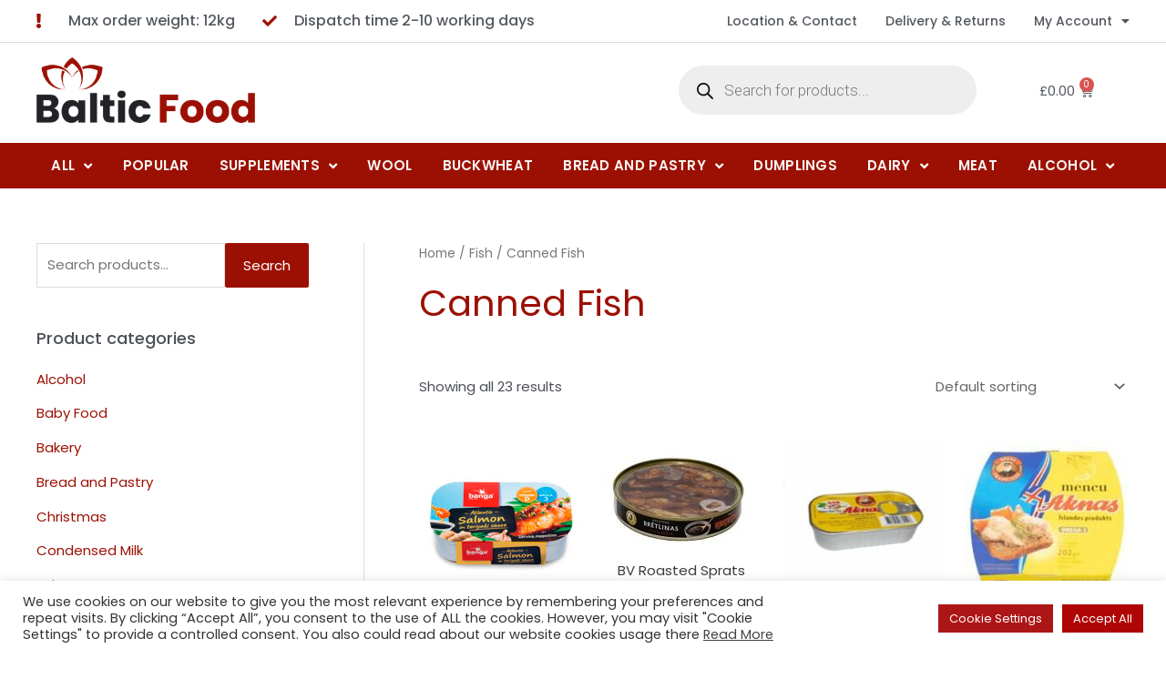

--- FILE ---
content_type: text/html; charset=UTF-8
request_url: https://www.balticfoodoxford.co.uk/product-category/fish/canned-fish/
body_size: 58215
content:
<!DOCTYPE html>
<html lang="en-US">
<head>
<meta charset="UTF-8">
<meta name="viewport" content="width=device-width, initial-scale=1">
<link rel="profile" href="https://gmpg.org/xfn/11">

<meta name='robots' content='index, follow, max-image-preview:large, max-snippet:-1, max-video-preview:-1' />

	<!-- This site is optimized with the Yoast SEO plugin v26.6 - https://yoast.com/wordpress/plugins/seo/ -->
	<title>Canned Fish - Baltic Food Oxford</title><link rel="preload" as="style" href="https://fonts.googleapis.com/css?family=Poppins%3A400%2C%7CRoboto%3A100%2C100italic%2C200%2C200italic%2C300%2C300italic%2C400%2C400italic%2C500%2C500italic%2C600%2C600italic%2C700%2C700italic%2C800%2C800italic%2C900%2C900italic%7CRoboto%20Slab%3A100%2C100italic%2C200%2C200italic%2C300%2C300italic%2C400%2C400italic%2C500%2C500italic%2C600%2C600italic%2C700%2C700italic%2C800%2C800italic%2C900%2C900italic%7CPoppins%3A100%2C100italic%2C200%2C200italic%2C300%2C300italic%2C400%2C400italic%2C500%2C500italic%2C600%2C600italic%2C700%2C700italic%2C800%2C800italic%2C900%2C900italic&#038;display=swap" /><link rel="stylesheet" href="https://fonts.googleapis.com/css?family=Poppins%3A400%2C%7CRoboto%3A100%2C100italic%2C200%2C200italic%2C300%2C300italic%2C400%2C400italic%2C500%2C500italic%2C600%2C600italic%2C700%2C700italic%2C800%2C800italic%2C900%2C900italic%7CRoboto%20Slab%3A100%2C100italic%2C200%2C200italic%2C300%2C300italic%2C400%2C400italic%2C500%2C500italic%2C600%2C600italic%2C700%2C700italic%2C800%2C800italic%2C900%2C900italic%7CPoppins%3A100%2C100italic%2C200%2C200italic%2C300%2C300italic%2C400%2C400italic%2C500%2C500italic%2C600%2C600italic%2C700%2C700italic%2C800%2C800italic%2C900%2C900italic&#038;display=swap" media="print" onload="this.media='all'" /><noscript><link rel="stylesheet" href="https://fonts.googleapis.com/css?family=Poppins%3A400%2C%7CRoboto%3A100%2C100italic%2C200%2C200italic%2C300%2C300italic%2C400%2C400italic%2C500%2C500italic%2C600%2C600italic%2C700%2C700italic%2C800%2C800italic%2C900%2C900italic%7CRoboto%20Slab%3A100%2C100italic%2C200%2C200italic%2C300%2C300italic%2C400%2C400italic%2C500%2C500italic%2C600%2C600italic%2C700%2C700italic%2C800%2C800italic%2C900%2C900italic%7CPoppins%3A100%2C100italic%2C200%2C200italic%2C300%2C300italic%2C400%2C400italic%2C500%2C500italic%2C600%2C600italic%2C700%2C700italic%2C800%2C800italic%2C900%2C900italic&#038;display=swap" /></noscript>
	<link rel="canonical" href="https://www.balticfoodoxford.co.uk/product-category/fish/canned-fish/" />
	<meta property="og:locale" content="en_US" />
	<meta property="og:type" content="article" />
	<meta property="og:title" content="Canned Fish - Baltic Food Oxford" />
	<meta property="og:url" content="https://www.balticfoodoxford.co.uk/product-category/fish/canned-fish/" />
	<meta property="og:site_name" content="Baltic Food Oxford" />
	<meta property="og:image" content="https://www.balticfoodoxford.co.uk/wp-content/uploads/2021/04/Asset-2.png" />
	<meta property="og:image:width" content="704" />
	<meta property="og:image:height" content="212" />
	<meta property="og:image:type" content="image/png" />
	<meta name="twitter:card" content="summary_large_image" />
	<script type="application/ld+json" class="yoast-schema-graph">{"@context":"https://schema.org","@graph":[{"@type":"CollectionPage","@id":"https://www.balticfoodoxford.co.uk/product-category/fish/canned-fish/","url":"https://www.balticfoodoxford.co.uk/product-category/fish/canned-fish/","name":"Canned Fish - Baltic Food Oxford","isPartOf":{"@id":"https://www.balticfoodoxford.co.uk/#website"},"primaryImageOfPage":{"@id":"https://www.balticfoodoxford.co.uk/product-category/fish/canned-fish/#primaryimage"},"image":{"@id":"https://www.balticfoodoxford.co.uk/product-category/fish/canned-fish/#primaryimage"},"thumbnailUrl":"https://www.balticfoodoxford.co.uk/wp-content/uploads/2025/08/ed95d5a3667d7fc324dd36f5755a3bc8.jpg","breadcrumb":{"@id":"https://www.balticfoodoxford.co.uk/product-category/fish/canned-fish/#breadcrumb"},"inLanguage":"en-US"},{"@type":"ImageObject","inLanguage":"en-US","@id":"https://www.balticfoodoxford.co.uk/product-category/fish/canned-fish/#primaryimage","url":"https://www.balticfoodoxford.co.uk/wp-content/uploads/2025/08/ed95d5a3667d7fc324dd36f5755a3bc8.jpg","contentUrl":"https://www.balticfoodoxford.co.uk/wp-content/uploads/2025/08/ed95d5a3667d7fc324dd36f5755a3bc8.jpg","width":300,"height":300},{"@type":"BreadcrumbList","@id":"https://www.balticfoodoxford.co.uk/product-category/fish/canned-fish/#breadcrumb","itemListElement":[{"@type":"ListItem","position":1,"name":"Home","item":"https://www.balticfoodoxford.co.uk/"},{"@type":"ListItem","position":2,"name":"Fish","item":"https://www.balticfoodoxford.co.uk/product-category/fish/"},{"@type":"ListItem","position":3,"name":"Canned Fish"}]},{"@type":"WebSite","@id":"https://www.balticfoodoxford.co.uk/#website","url":"https://www.balticfoodoxford.co.uk/","name":"Baltic Food Oxford","description":"","publisher":{"@id":"https://www.balticfoodoxford.co.uk/#organization"},"potentialAction":[{"@type":"SearchAction","target":{"@type":"EntryPoint","urlTemplate":"https://www.balticfoodoxford.co.uk/?s={search_term_string}"},"query-input":{"@type":"PropertyValueSpecification","valueRequired":true,"valueName":"search_term_string"}}],"inLanguage":"en-US"},{"@type":"Organization","@id":"https://www.balticfoodoxford.co.uk/#organization","name":"Baltic Food Oxford","url":"https://www.balticfoodoxford.co.uk/","logo":{"@type":"ImageObject","inLanguage":"en-US","@id":"https://www.balticfoodoxford.co.uk/#/schema/logo/image/","url":"https://www.balticfoodoxford.co.uk/wp-content/uploads/2021/04/Asset-2.png","contentUrl":"https://www.balticfoodoxford.co.uk/wp-content/uploads/2021/04/Asset-2.png","width":704,"height":212,"caption":"Baltic Food Oxford"},"image":{"@id":"https://www.balticfoodoxford.co.uk/#/schema/logo/image/"}}]}</script>
	<!-- / Yoast SEO plugin. -->


<link rel='dns-prefetch' href='//www.googletagmanager.com' />
<link rel='dns-prefetch' href='//www.google.com' />
<link rel='dns-prefetch' href='//fonts.googleapis.com' />
<link href='https://fonts.gstatic.com' crossorigin rel='preconnect' />
<link rel="alternate" type="application/rss+xml" title="Baltic Food Oxford &raquo; Feed" href="https://www.balticfoodoxford.co.uk/feed/" />
<link rel="alternate" type="application/rss+xml" title="Baltic Food Oxford &raquo; Comments Feed" href="https://www.balticfoodoxford.co.uk/comments/feed/" />
<link rel="alternate" type="application/rss+xml" title="Baltic Food Oxford &raquo; Canned Fish Category Feed" href="https://www.balticfoodoxford.co.uk/product-category/fish/canned-fish/feed/" />
<style id='wp-img-auto-sizes-contain-inline-css'>
img:is([sizes=auto i],[sizes^="auto," i]){contain-intrinsic-size:3000px 1500px}
/*# sourceURL=wp-img-auto-sizes-contain-inline-css */
</style>
<link data-minify="1" rel='stylesheet' id='jet-menu-astra-css' href='https://www.balticfoodoxford.co.uk/wp-content/cache/min/1/wp-content/plugins/jet-menu/integration/themes/astra/assets/css/style.css?ver=1756913180' media='all' />
<link data-minify="1" rel='stylesheet' id='jet-menu-hfe-css' href='https://www.balticfoodoxford.co.uk/wp-content/cache/min/1/wp-content/plugins/jet-menu/integration/plugins/header-footer-elementor/assets/css/style.css?ver=1756913180' media='all' />
<link rel='stylesheet' id='astra-theme-css-css' href='https://www.balticfoodoxford.co.uk/wp-content/themes/astra/assets/css/minified/frontend.min.css?ver=4.1.2' media='all' />
<style id='astra-theme-css-inline-css'>
.ast-no-sidebar .entry-content .alignfull {margin-left: calc( -50vw + 50%);margin-right: calc( -50vw + 50%);max-width: 100vw;width: 100vw;}.ast-no-sidebar .entry-content .alignwide {margin-left: calc(-41vw + 50%);margin-right: calc(-41vw + 50%);max-width: unset;width: unset;}.ast-no-sidebar .entry-content .alignfull .alignfull,.ast-no-sidebar .entry-content .alignfull .alignwide,.ast-no-sidebar .entry-content .alignwide .alignfull,.ast-no-sidebar .entry-content .alignwide .alignwide,.ast-no-sidebar .entry-content .wp-block-column .alignfull,.ast-no-sidebar .entry-content .wp-block-column .alignwide{width: 100%;margin-left: auto;margin-right: auto;}.wp-block-gallery,.blocks-gallery-grid {margin: 0;}.wp-block-separator {max-width: 100px;}.wp-block-separator.is-style-wide,.wp-block-separator.is-style-dots {max-width: none;}.entry-content .has-2-columns .wp-block-column:first-child {padding-right: 10px;}.entry-content .has-2-columns .wp-block-column:last-child {padding-left: 10px;}@media (max-width: 782px) {.entry-content .wp-block-columns .wp-block-column {flex-basis: 100%;}.entry-content .has-2-columns .wp-block-column:first-child {padding-right: 0;}.entry-content .has-2-columns .wp-block-column:last-child {padding-left: 0;}}body .entry-content .wp-block-latest-posts {margin-left: 0;}body .entry-content .wp-block-latest-posts li {list-style: none;}.ast-no-sidebar .ast-container .entry-content .wp-block-latest-posts {margin-left: 0;}.ast-header-break-point .entry-content .alignwide {margin-left: auto;margin-right: auto;}.entry-content .blocks-gallery-item img {margin-bottom: auto;}.wp-block-pullquote {border-top: 4px solid #555d66;border-bottom: 4px solid #555d66;color: #40464d;}:root{--ast-container-default-xlg-padding:6.67em;--ast-container-default-lg-padding:5.67em;--ast-container-default-slg-padding:4.34em;--ast-container-default-md-padding:3.34em;--ast-container-default-sm-padding:6.67em;--ast-container-default-xs-padding:2.4em;--ast-container-default-xxs-padding:1.4em;--ast-code-block-background:#EEEEEE;--ast-comment-inputs-background:#FAFAFA;}html{font-size:93.75%;}a,.page-title{color:#9c1003;}body,button,input,select,textarea,.ast-button,.ast-custom-button{font-family:'Poppins',sans-serif;font-weight:400;font-size:15px;font-size:1rem;line-height:1.6em;}blockquote{color:var(--ast-global-color-3);}.site-title{font-size:35px;font-size:2.3333333333333rem;display:block;}.site-header .site-description{font-size:15px;font-size:1rem;display:none;}.entry-title{font-size:30px;font-size:2rem;}h1,.entry-content h1{font-size:40px;font-size:2.6666666666667rem;line-height:1.4em;}h2,.entry-content h2{font-size:30px;font-size:2rem;line-height:1.25em;}h3,.entry-content h3{font-size:25px;font-size:1.6666666666667rem;line-height:1.2em;}h4,.entry-content h4{font-size:20px;font-size:1.3333333333333rem;line-height:1.2em;}h5,.entry-content h5{font-size:18px;font-size:1.2rem;line-height:1.2em;}h6,.entry-content h6{font-size:15px;font-size:1rem;line-height:1.25em;}::selection{background-color:#9c1003;color:#ffffff;}body,h1,.entry-title a,.entry-content h1,h2,.entry-content h2,h3,.entry-content h3,h4,.entry-content h4,h5,.entry-content h5,h6,.entry-content h6{color:var(--ast-global-color-3);}.tagcloud a:hover,.tagcloud a:focus,.tagcloud a.current-item{color:#ffffff;border-color:#9c1003;background-color:#9c1003;}input:focus,input[type="text"]:focus,input[type="email"]:focus,input[type="url"]:focus,input[type="password"]:focus,input[type="reset"]:focus,input[type="search"]:focus,textarea:focus{border-color:#9c1003;}input[type="radio"]:checked,input[type=reset],input[type="checkbox"]:checked,input[type="checkbox"]:hover:checked,input[type="checkbox"]:focus:checked,input[type=range]::-webkit-slider-thumb{border-color:#9c1003;background-color:#9c1003;box-shadow:none;}.site-footer a:hover + .post-count,.site-footer a:focus + .post-count{background:#9c1003;border-color:#9c1003;}.single .nav-links .nav-previous,.single .nav-links .nav-next{color:#9c1003;}.entry-meta,.entry-meta *{line-height:1.45;color:#9c1003;}#cat option,.secondary .calendar_wrap thead a,.secondary .calendar_wrap thead a:visited{color:#9c1003;}.secondary .calendar_wrap #today,.ast-progress-val span{background:#9c1003;}.secondary a:hover + .post-count,.secondary a:focus + .post-count{background:#9c1003;border-color:#9c1003;}.calendar_wrap #today > a{color:#ffffff;}.page-links .page-link,.single .post-navigation a{color:#9c1003;}.widget-title{font-size:21px;font-size:1.4rem;color:var(--ast-global-color-3);}#secondary,#secondary button,#secondary input,#secondary select,#secondary textarea{font-size:15px;font-size:1rem;}a:focus-visible,.ast-menu-toggle:focus-visible,.site .skip-link:focus-visible,.wp-block-loginout input:focus-visible,.wp-block-search.wp-block-search__button-inside .wp-block-search__inside-wrapper,.ast-header-navigation-arrow:focus-visible{outline-style:dotted;outline-color:inherit;outline-width:thin;border-color:transparent;}input:focus,input[type="text"]:focus,input[type="email"]:focus,input[type="url"]:focus,input[type="password"]:focus,input[type="reset"]:focus,input[type="search"]:focus,textarea:focus,.wp-block-search__input:focus,[data-section="section-header-mobile-trigger"] .ast-button-wrap .ast-mobile-menu-trigger-minimal:focus,.ast-mobile-popup-drawer.active .menu-toggle-close:focus,.woocommerce-ordering select.orderby:focus,#ast-scroll-top:focus,.woocommerce a.add_to_cart_button:focus,.woocommerce .button.single_add_to_cart_button:focus{border-style:dotted;border-color:inherit;border-width:thin;outline-color:transparent;}.ast-logo-title-inline .site-logo-img{padding-right:1em;}#secondary {margin: 4em 0 2.5em;word-break: break-word;line-height: 2;}#secondary li {margin-bottom: 0.25em;}#secondary li:last-child {margin-bottom: 0;}@media (max-width: 768px) {.js_active .ast-plain-container.ast-single-post #secondary {margin-top: 1.5em;}}.ast-separate-container.ast-two-container #secondary .widget {background-color: #fff;padding: 2em;margin-bottom: 2em;}@media (min-width: 993px) {.ast-left-sidebar #secondary {padding-right: 60px;}.ast-right-sidebar #secondary {padding-left: 60px;}}@media (max-width: 993px) {.ast-right-sidebar #secondary {padding-left: 30px;}.ast-left-sidebar #secondary {padding-right: 30px;}}@media (max-width:921px){#ast-desktop-header{display:none;}}@media (min-width:921px){#ast-mobile-header{display:none;}}.wp-block-buttons.aligncenter{justify-content:center;}@media (min-width:1200px){.wp-block-group .has-background{padding:20px;}}@media (min-width:1200px){.ast-plain-container.ast-right-sidebar .entry-content .wp-block-group.alignwide,.ast-plain-container.ast-left-sidebar .entry-content .wp-block-group.alignwide,.ast-plain-container.ast-right-sidebar .entry-content .wp-block-group.alignfull,.ast-plain-container.ast-left-sidebar .entry-content .wp-block-group.alignfull{padding-left:20px;padding-right:20px;}}@media (min-width:1200px){.wp-block-cover-image.alignwide .wp-block-cover__inner-container,.wp-block-cover.alignwide .wp-block-cover__inner-container,.wp-block-cover-image.alignfull .wp-block-cover__inner-container,.wp-block-cover.alignfull .wp-block-cover__inner-container{width:100%;}}.wp-block-columns{margin-bottom:unset;}.wp-block-image.size-full{margin:2rem 0;}.wp-block-separator.has-background{padding:0;}.wp-block-gallery{margin-bottom:1.6em;}.wp-block-group{padding-top:4em;padding-bottom:4em;}.wp-block-group__inner-container .wp-block-columns:last-child,.wp-block-group__inner-container :last-child,.wp-block-table table{margin-bottom:0;}.blocks-gallery-grid{width:100%;}.wp-block-navigation-link__content{padding:5px 0;}.wp-block-group .wp-block-group .has-text-align-center,.wp-block-group .wp-block-column .has-text-align-center{max-width:100%;}.has-text-align-center{margin:0 auto;}@media (min-width:1200px){.wp-block-cover__inner-container,.alignwide .wp-block-group__inner-container,.alignfull .wp-block-group__inner-container{max-width:1200px;margin:0 auto;}.wp-block-group.alignnone,.wp-block-group.aligncenter,.wp-block-group.alignleft,.wp-block-group.alignright,.wp-block-group.alignwide,.wp-block-columns.alignwide{margin:2rem 0 1rem 0;}}@media (max-width:1200px){.wp-block-group{padding:3em;}.wp-block-group .wp-block-group{padding:1.5em;}.wp-block-columns,.wp-block-column{margin:1rem 0;}}@media (min-width:921px){.wp-block-columns .wp-block-group{padding:2em;}}@media (max-width:544px){.wp-block-cover-image .wp-block-cover__inner-container,.wp-block-cover .wp-block-cover__inner-container{width:unset;}.wp-block-cover,.wp-block-cover-image{padding:2em 0;}.wp-block-group,.wp-block-cover{padding:2em;}.wp-block-media-text__media img,.wp-block-media-text__media video{width:unset;max-width:100%;}.wp-block-media-text.has-background .wp-block-media-text__content{padding:1em;}}.wp-block-image.aligncenter{margin-left:auto;margin-right:auto;}.wp-block-table.aligncenter{margin-left:auto;margin-right:auto;}@media (min-width:544px){.entry-content .wp-block-media-text.has-media-on-the-right .wp-block-media-text__content{padding:0 8% 0 0;}.entry-content .wp-block-media-text .wp-block-media-text__content{padding:0 0 0 8%;}.ast-plain-container .site-content .entry-content .has-custom-content-position.is-position-bottom-left > *,.ast-plain-container .site-content .entry-content .has-custom-content-position.is-position-bottom-right > *,.ast-plain-container .site-content .entry-content .has-custom-content-position.is-position-top-left > *,.ast-plain-container .site-content .entry-content .has-custom-content-position.is-position-top-right > *,.ast-plain-container .site-content .entry-content .has-custom-content-position.is-position-center-right > *,.ast-plain-container .site-content .entry-content .has-custom-content-position.is-position-center-left > *{margin:0;}}@media (max-width:544px){.entry-content .wp-block-media-text .wp-block-media-text__content{padding:8% 0;}.wp-block-media-text .wp-block-media-text__media img{width:auto;max-width:100%;}}@media (max-width:921px){.ast-separate-container #primary,.ast-separate-container #secondary{padding:1.5em 0;}#primary,#secondary{padding:1.5em 0;margin:0;}.ast-left-sidebar #content > .ast-container{display:flex;flex-direction:column-reverse;width:100%;}.ast-separate-container .ast-article-post,.ast-separate-container .ast-article-single{padding:1.5em 2.14em;}.ast-author-box img.avatar{margin:20px 0 0 0;}}@media (max-width:921px){#secondary.secondary{padding-top:0;}.ast-separate-container.ast-right-sidebar #secondary{padding-left:1em;padding-right:1em;}.ast-separate-container.ast-two-container #secondary{padding-left:0;padding-right:0;}.ast-page-builder-template .entry-header #secondary,.ast-page-builder-template #secondary{margin-top:1.5em;}}@media (max-width:921px){.ast-right-sidebar #primary{padding-right:0;}.ast-page-builder-template.ast-left-sidebar #secondary,.ast-page-builder-template.ast-right-sidebar #secondary{padding-right:20px;padding-left:20px;}.ast-right-sidebar #secondary,.ast-left-sidebar #primary{padding-left:0;}.ast-left-sidebar #secondary{padding-right:0;}}@media (min-width:922px){.ast-separate-container.ast-right-sidebar #primary,.ast-separate-container.ast-left-sidebar #primary{border:0;}.search-no-results.ast-separate-container #primary{margin-bottom:4em;}}@media (min-width:922px){.ast-right-sidebar #primary{border-right:1px solid var(--ast-border-color);}.ast-left-sidebar #primary{border-left:1px solid var(--ast-border-color);}.ast-right-sidebar #secondary{border-left:1px solid var(--ast-border-color);margin-left:-1px;}.ast-left-sidebar #secondary{border-right:1px solid var(--ast-border-color);margin-right:-1px;}.ast-separate-container.ast-two-container.ast-right-sidebar #secondary{padding-left:30px;padding-right:0;}.ast-separate-container.ast-two-container.ast-left-sidebar #secondary{padding-right:30px;padding-left:0;}.ast-separate-container.ast-right-sidebar #secondary,.ast-separate-container.ast-left-sidebar #secondary{border:0;margin-left:auto;margin-right:auto;}.ast-separate-container.ast-two-container #secondary .widget:last-child{margin-bottom:0;}}.elementor-button-wrapper .elementor-button{border-style:solid;text-decoration:none;border-top-width:0;border-right-width:0;border-left-width:0;border-bottom-width:0;}body .elementor-button.elementor-size-sm,body .elementor-button.elementor-size-xs,body .elementor-button.elementor-size-md,body .elementor-button.elementor-size-lg,body .elementor-button.elementor-size-xl,body .elementor-button{padding-top:10px;padding-right:40px;padding-bottom:10px;padding-left:40px;}.elementor-button-wrapper .elementor-button{border-color:#9c1003;background-color:#9c1003;}.elementor-button-wrapper .elementor-button:hover,.elementor-button-wrapper .elementor-button:focus{color:transparent;}.wp-block-button .wp-block-button__link ,.elementor-button-wrapper .elementor-button{color:#ffffff;}.elementor-button-wrapper .elementor-button{line-height:1em;}.wp-block-button .wp-block-button__link:hover,.wp-block-button .wp-block-button__link:focus{color:transparent;}.elementor-widget-heading h1.elementor-heading-title{line-height:1.4em;}.elementor-widget-heading h2.elementor-heading-title{line-height:1.25em;}.elementor-widget-heading h3.elementor-heading-title{line-height:1.2em;}.elementor-widget-heading h4.elementor-heading-title{line-height:1.2em;}.elementor-widget-heading h5.elementor-heading-title{line-height:1.2em;}.elementor-widget-heading h6.elementor-heading-title{line-height:1.25em;}.wp-block-button .wp-block-button__link{border-top-width:0;border-right-width:0;border-left-width:0;border-bottom-width:0;border-color:#9c1003;background-color:#9c1003;color:#ffffff;font-family:inherit;font-weight:inherit;line-height:1em;padding-top:10px;padding-right:40px;padding-bottom:10px;padding-left:40px;}.menu-toggle,button,.ast-button,.ast-custom-button,.button,input#submit,input[type="button"],input[type="submit"],input[type="reset"]{border-style:solid;border-top-width:0;border-right-width:0;border-left-width:0;border-bottom-width:0;color:#ffffff;border-color:#9c1003;background-color:#9c1003;padding-top:10px;padding-right:40px;padding-bottom:10px;padding-left:40px;font-family:inherit;font-weight:inherit;line-height:1em;}button:focus,.menu-toggle:hover,button:hover,.ast-button:hover,.ast-custom-button:hover .button:hover,.ast-custom-button:hover ,input[type=reset]:hover,input[type=reset]:focus,input#submit:hover,input#submit:focus,input[type="button"]:hover,input[type="button"]:focus,input[type="submit"]:hover,input[type="submit"]:focus{color:transparent;}@media (max-width:921px){.ast-mobile-header-stack .main-header-bar .ast-search-menu-icon{display:inline-block;}.ast-header-break-point.ast-header-custom-item-outside .ast-mobile-header-stack .main-header-bar .ast-search-icon{margin:0;}.ast-comment-avatar-wrap img{max-width:2.5em;}.ast-separate-container .ast-comment-list li.depth-1{padding:1.5em 2.14em;}.ast-separate-container .comment-respond{padding:2em 2.14em;}.ast-comment-meta{padding:0 1.8888em 1.3333em;}}@media (min-width:544px){.ast-container{max-width:100%;}}@media (max-width:544px){.ast-separate-container .ast-article-post,.ast-separate-container .ast-article-single,.ast-separate-container .comments-title,.ast-separate-container .ast-archive-description{padding:1.5em 1em;}.ast-separate-container #content .ast-container{padding-left:0.54em;padding-right:0.54em;}.ast-separate-container .ast-comment-list li.depth-1{padding:1.5em 1em;margin-bottom:1.5em;}.ast-separate-container .ast-comment-list .bypostauthor{padding:.5em;}.ast-search-menu-icon.ast-dropdown-active .search-field{width:170px;}.ast-separate-container #secondary{padding-top:0;}.ast-separate-container.ast-two-container #secondary .widget{margin-bottom:1.5em;padding-left:1em;padding-right:1em;}}.ast-no-sidebar.ast-separate-container .entry-content .alignfull {margin-left: -6.67em;margin-right: -6.67em;width: auto;}@media (max-width: 1200px) {.ast-no-sidebar.ast-separate-container .entry-content .alignfull {margin-left: -2.4em;margin-right: -2.4em;}}@media (max-width: 768px) {.ast-no-sidebar.ast-separate-container .entry-content .alignfull {margin-left: -2.14em;margin-right: -2.14em;}}@media (max-width: 544px) {.ast-no-sidebar.ast-separate-container .entry-content .alignfull {margin-left: -1em;margin-right: -1em;}}.ast-no-sidebar.ast-separate-container .entry-content .alignwide {margin-left: -20px;margin-right: -20px;}.ast-no-sidebar.ast-separate-container .entry-content .wp-block-column .alignfull,.ast-no-sidebar.ast-separate-container .entry-content .wp-block-column .alignwide {margin-left: auto;margin-right: auto;width: 100%;}@media (max-width:921px){.site-title{display:block;}.site-header .site-description{display:none;}.entry-title{font-size:30px;}h1,.entry-content h1{font-size:30px;}h2,.entry-content h2{font-size:25px;}h3,.entry-content h3{font-size:20px;}}@media (max-width:544px){.site-title{display:block;}.site-header .site-description{display:none;}.entry-title{font-size:30px;}h1,.entry-content h1{font-size:30px;}h2,.entry-content h2{font-size:25px;}h3,.entry-content h3{font-size:20px;}}@media (max-width:921px){html{font-size:85.5%;}}@media (max-width:544px){html{font-size:85.5%;}}@media (min-width:922px){.ast-container{max-width:1240px;}}@font-face {font-family: "Astra";src: url(https://www.balticfoodoxford.co.uk/wp-content/themes/astra/assets/fonts/astra.woff) format("woff"),url(https://www.balticfoodoxford.co.uk/wp-content/themes/astra/assets/fonts/astra.ttf) format("truetype"),url(https://www.balticfoodoxford.co.uk/wp-content/themes/astra/assets/fonts/astra.svg#astra) format("svg");font-weight: normal;font-style: normal;font-display: fallback;}@media (min-width:922px){.main-header-menu .sub-menu .menu-item.ast-left-align-sub-menu:hover > .sub-menu,.main-header-menu .sub-menu .menu-item.ast-left-align-sub-menu.focus > .sub-menu{margin-left:-0px;}}.astra-icon-down_arrow::after {content: "\e900";font-family: Astra;}.astra-icon-close::after {content: "\e5cd";font-family: Astra;}.astra-icon-drag_handle::after {content: "\e25d";font-family: Astra;}.astra-icon-format_align_justify::after {content: "\e235";font-family: Astra;}.astra-icon-menu::after {content: "\e5d2";font-family: Astra;}.astra-icon-reorder::after {content: "\e8fe";font-family: Astra;}.astra-icon-search::after {content: "\e8b6";font-family: Astra;}.astra-icon-zoom_in::after {content: "\e56b";font-family: Astra;}.astra-icon-check-circle::after {content: "\e901";font-family: Astra;}.astra-icon-shopping-cart::after {content: "\f07a";font-family: Astra;}.astra-icon-shopping-bag::after {content: "\f290";font-family: Astra;}.astra-icon-shopping-basket::after {content: "\f291";font-family: Astra;}.astra-icon-circle-o::after {content: "\e903";font-family: Astra;}.astra-icon-certificate::after {content: "\e902";font-family: Astra;}blockquote {padding: 1.2em;}:root .has-ast-global-color-0-color{color:var(--ast-global-color-0);}:root .has-ast-global-color-0-background-color{background-color:var(--ast-global-color-0);}:root .wp-block-button .has-ast-global-color-0-color{color:var(--ast-global-color-0);}:root .wp-block-button .has-ast-global-color-0-background-color{background-color:var(--ast-global-color-0);}:root .has-ast-global-color-1-color{color:var(--ast-global-color-1);}:root .has-ast-global-color-1-background-color{background-color:var(--ast-global-color-1);}:root .wp-block-button .has-ast-global-color-1-color{color:var(--ast-global-color-1);}:root .wp-block-button .has-ast-global-color-1-background-color{background-color:var(--ast-global-color-1);}:root .has-ast-global-color-2-color{color:var(--ast-global-color-2);}:root .has-ast-global-color-2-background-color{background-color:var(--ast-global-color-2);}:root .wp-block-button .has-ast-global-color-2-color{color:var(--ast-global-color-2);}:root .wp-block-button .has-ast-global-color-2-background-color{background-color:var(--ast-global-color-2);}:root .has-ast-global-color-3-color{color:var(--ast-global-color-3);}:root .has-ast-global-color-3-background-color{background-color:var(--ast-global-color-3);}:root .wp-block-button .has-ast-global-color-3-color{color:var(--ast-global-color-3);}:root .wp-block-button .has-ast-global-color-3-background-color{background-color:var(--ast-global-color-3);}:root .has-ast-global-color-4-color{color:var(--ast-global-color-4);}:root .has-ast-global-color-4-background-color{background-color:var(--ast-global-color-4);}:root .wp-block-button .has-ast-global-color-4-color{color:var(--ast-global-color-4);}:root .wp-block-button .has-ast-global-color-4-background-color{background-color:var(--ast-global-color-4);}:root .has-ast-global-color-5-color{color:var(--ast-global-color-5);}:root .has-ast-global-color-5-background-color{background-color:var(--ast-global-color-5);}:root .wp-block-button .has-ast-global-color-5-color{color:var(--ast-global-color-5);}:root .wp-block-button .has-ast-global-color-5-background-color{background-color:var(--ast-global-color-5);}:root .has-ast-global-color-6-color{color:var(--ast-global-color-6);}:root .has-ast-global-color-6-background-color{background-color:var(--ast-global-color-6);}:root .wp-block-button .has-ast-global-color-6-color{color:var(--ast-global-color-6);}:root .wp-block-button .has-ast-global-color-6-background-color{background-color:var(--ast-global-color-6);}:root .has-ast-global-color-7-color{color:var(--ast-global-color-7);}:root .has-ast-global-color-7-background-color{background-color:var(--ast-global-color-7);}:root .wp-block-button .has-ast-global-color-7-color{color:var(--ast-global-color-7);}:root .wp-block-button .has-ast-global-color-7-background-color{background-color:var(--ast-global-color-7);}:root .has-ast-global-color-8-color{color:var(--ast-global-color-8);}:root .has-ast-global-color-8-background-color{background-color:var(--ast-global-color-8);}:root .wp-block-button .has-ast-global-color-8-color{color:var(--ast-global-color-8);}:root .wp-block-button .has-ast-global-color-8-background-color{background-color:var(--ast-global-color-8);}:root{--ast-global-color-0:#0170B9;--ast-global-color-1:#3a3a3a;--ast-global-color-2:#3a3a3a;--ast-global-color-3:#4B4F58;--ast-global-color-4:#F5F5F5;--ast-global-color-5:#FFFFFF;--ast-global-color-6:#E5E5E5;--ast-global-color-7:#424242;--ast-global-color-8:#000000;}:root {--ast-border-color : #dddddd;}.ast-breadcrumbs .trail-browse,.ast-breadcrumbs .trail-items,.ast-breadcrumbs .trail-items li{display:inline-block;margin:0;padding:0;border:none;background:inherit;text-indent:0;}.ast-breadcrumbs .trail-browse{font-size:inherit;font-style:inherit;font-weight:inherit;color:inherit;}.ast-breadcrumbs .trail-items{list-style:none;}.trail-items li::after{padding:0 0.3em;content:"\00bb";}.trail-items li:last-of-type::after{display:none;}h1,.entry-content h1,h2,.entry-content h2,h3,.entry-content h3,h4,.entry-content h4,h5,.entry-content h5,h6,.entry-content h6{color:var(--ast-global-color-2);}@media (max-width:921px){.ast-builder-grid-row-container.ast-builder-grid-row-tablet-3-firstrow .ast-builder-grid-row > *:first-child,.ast-builder-grid-row-container.ast-builder-grid-row-tablet-3-lastrow .ast-builder-grid-row > *:last-child{grid-column:1 / -1;}}@media (max-width:544px){.ast-builder-grid-row-container.ast-builder-grid-row-mobile-3-firstrow .ast-builder-grid-row > *:first-child,.ast-builder-grid-row-container.ast-builder-grid-row-mobile-3-lastrow .ast-builder-grid-row > *:last-child{grid-column:1 / -1;}}.ast-builder-layout-element[data-section="title_tagline"]{display:flex;}@media (max-width:921px){.ast-header-break-point .ast-builder-layout-element[data-section="title_tagline"]{display:flex;}}@media (max-width:544px){.ast-header-break-point .ast-builder-layout-element[data-section="title_tagline"]{display:flex;}}.ast-builder-menu-1{font-family:inherit;font-weight:inherit;}.ast-builder-menu-1 .sub-menu,.ast-builder-menu-1 .inline-on-mobile .sub-menu{border-top-width:2px;border-bottom-width:0;border-right-width:0;border-left-width:0;border-color:#9c1003;border-style:solid;}.ast-builder-menu-1 .main-header-menu > .menu-item > .sub-menu,.ast-builder-menu-1 .main-header-menu > .menu-item > .astra-full-megamenu-wrapper{margin-top:0;}.ast-desktop .ast-builder-menu-1 .main-header-menu > .menu-item > .sub-menu:before,.ast-desktop .ast-builder-menu-1 .main-header-menu > .menu-item > .astra-full-megamenu-wrapper:before{height:calc( 0px + 5px );}.ast-desktop .ast-builder-menu-1 .menu-item .sub-menu .menu-link{border-style:none;}@media (max-width:921px){.ast-header-break-point .ast-builder-menu-1 .menu-item.menu-item-has-children > .ast-menu-toggle{top:0;}.ast-builder-menu-1 .menu-item-has-children > .menu-link:after{content:unset;}.ast-builder-menu-1 .main-header-menu > .menu-item > .sub-menu,.ast-builder-menu-1 .main-header-menu > .menu-item > .astra-full-megamenu-wrapper{margin-top:0;}}@media (max-width:544px){.ast-header-break-point .ast-builder-menu-1 .menu-item.menu-item-has-children > .ast-menu-toggle{top:0;}.ast-builder-menu-1 .main-header-menu > .menu-item > .sub-menu,.ast-builder-menu-1 .main-header-menu > .menu-item > .astra-full-megamenu-wrapper{margin-top:0;}}.ast-builder-menu-1{display:flex;}@media (max-width:921px){.ast-header-break-point .ast-builder-menu-1{display:flex;}}@media (max-width:544px){.ast-header-break-point .ast-builder-menu-1{display:flex;}}.elementor-template-full-width .ast-container{display:block;}@media (max-width:544px){.elementor-element .elementor-wc-products .woocommerce[class*="columns-"] ul.products li.product{width:auto;margin:0;}.elementor-element .woocommerce .woocommerce-result-count{float:none;}}.ast-desktop .ast-mega-menu-enabled .ast-builder-menu-1 div:not( .astra-full-megamenu-wrapper) .sub-menu,.ast-builder-menu-1 .inline-on-mobile .sub-menu,.ast-desktop .ast-builder-menu-1 .astra-full-megamenu-wrapper,.ast-desktop .ast-builder-menu-1 .menu-item .sub-menu{box-shadow:0px 4px 10px -2px rgba(0,0,0,0.1);}.ast-desktop .ast-mobile-popup-drawer.active .ast-mobile-popup-inner{max-width:35%;}@media (max-width:921px){.ast-mobile-popup-drawer.active .ast-mobile-popup-inner{max-width:90%;}}@media (max-width:544px){.ast-mobile-popup-drawer.active .ast-mobile-popup-inner{max-width:90%;}}.ast-header-break-point .main-header-bar{border-bottom-width:1px;}@media (min-width:922px){.main-header-bar{border-bottom-width:1px;}}@media (min-width:922px){#primary{width:70%;}#secondary{width:30%;}}.main-header-menu .menu-item,#astra-footer-menu .menu-item,.main-header-bar .ast-masthead-custom-menu-items{-js-display:flex;display:flex;-webkit-box-pack:center;-webkit-justify-content:center;-moz-box-pack:center;-ms-flex-pack:center;justify-content:center;-webkit-box-orient:vertical;-webkit-box-direction:normal;-webkit-flex-direction:column;-moz-box-orient:vertical;-moz-box-direction:normal;-ms-flex-direction:column;flex-direction:column;}.main-header-menu > .menu-item > .menu-link,#astra-footer-menu > .menu-item > .menu-link{height:100%;-webkit-box-align:center;-webkit-align-items:center;-moz-box-align:center;-ms-flex-align:center;align-items:center;-js-display:flex;display:flex;}.main-header-menu .sub-menu .menu-item.menu-item-has-children > .menu-link:after{position:absolute;right:1em;top:50%;transform:translate(0,-50%) rotate(270deg);}.ast-header-break-point .main-header-bar .main-header-bar-navigation .page_item_has_children > .ast-menu-toggle::before,.ast-header-break-point .main-header-bar .main-header-bar-navigation .menu-item-has-children > .ast-menu-toggle::before,.ast-mobile-popup-drawer .main-header-bar-navigation .menu-item-has-children>.ast-menu-toggle::before,.ast-header-break-point .ast-mobile-header-wrap .main-header-bar-navigation .menu-item-has-children > .ast-menu-toggle::before{font-weight:bold;content:"\e900";font-family:Astra;text-decoration:inherit;display:inline-block;}.ast-header-break-point .main-navigation ul.sub-menu .menu-item .menu-link:before{content:"\e900";font-family:Astra;font-size:.65em;text-decoration:inherit;display:inline-block;transform:translate(0,-2px) rotateZ(270deg);margin-right:5px;}.widget_search .search-form:after{font-family:Astra;font-size:1.2em;font-weight:normal;content:"\e8b6";position:absolute;top:50%;right:15px;transform:translate(0,-50%);}.astra-search-icon::before{content:"\e8b6";font-family:Astra;font-style:normal;font-weight:normal;text-decoration:inherit;text-align:center;-webkit-font-smoothing:antialiased;-moz-osx-font-smoothing:grayscale;z-index:3;}.main-header-bar .main-header-bar-navigation .page_item_has_children > a:after,.main-header-bar .main-header-bar-navigation .menu-item-has-children > a:after,.menu-item-has-children .ast-header-navigation-arrow:after{content:"\e900";display:inline-block;font-family:Astra;font-size:.6rem;font-weight:bold;text-rendering:auto;-webkit-font-smoothing:antialiased;-moz-osx-font-smoothing:grayscale;margin-left:10px;line-height:normal;}.menu-item-has-children .sub-menu .ast-header-navigation-arrow:after{margin-left:0;}.ast-mobile-popup-drawer .main-header-bar-navigation .ast-submenu-expanded>.ast-menu-toggle::before{transform:rotateX(180deg);}.ast-header-break-point .main-header-bar-navigation .menu-item-has-children > .menu-link:after{display:none;}.ast-separate-container .blog-layout-1,.ast-separate-container .blog-layout-2,.ast-separate-container .blog-layout-3{background-color:transparent;background-image:none;}.ast-separate-container .ast-article-post{background-color:var(--ast-global-color-5);;}@media (max-width:921px){.ast-separate-container .ast-article-post{background-color:var(--ast-global-color-5);;}}@media (max-width:544px){.ast-separate-container .ast-article-post{background-color:var(--ast-global-color-5);;}}.ast-separate-container .ast-article-single:not(.ast-related-post),.ast-separate-container .comments-area .comment-respond,.ast-separate-container .comments-area .ast-comment-list li,.ast-separate-container .ast-woocommerce-container,.ast-separate-container .error-404,.ast-separate-container .no-results,.single.ast-separate-container.ast-author-meta,.ast-separate-container .related-posts-title-wrapper,.ast-separate-container.ast-two-container #secondary .widget,.ast-separate-container .comments-count-wrapper,.ast-box-layout.ast-plain-container .site-content,.ast-padded-layout.ast-plain-container .site-content,.ast-separate-container .comments-area .comments-title,.ast-narrow-container .site-content{background-color:var(--ast-global-color-5);;}@media (max-width:921px){.ast-separate-container .ast-article-single:not(.ast-related-post),.ast-separate-container .comments-area .comment-respond,.ast-separate-container .comments-area .ast-comment-list li,.ast-separate-container .ast-woocommerce-container,.ast-separate-container .error-404,.ast-separate-container .no-results,.single.ast-separate-container.ast-author-meta,.ast-separate-container .related-posts-title-wrapper,.ast-separate-container.ast-two-container #secondary .widget,.ast-separate-container .comments-count-wrapper,.ast-box-layout.ast-plain-container .site-content,.ast-padded-layout.ast-plain-container .site-content,.ast-separate-container .comments-area .comments-title,.ast-narrow-container .site-content{background-color:var(--ast-global-color-5);;}}@media (max-width:544px){.ast-separate-container .ast-article-single:not(.ast-related-post),.ast-separate-container .comments-area .comment-respond,.ast-separate-container .comments-area .ast-comment-list li,.ast-separate-container .ast-woocommerce-container,.ast-separate-container .error-404,.ast-separate-container .no-results,.single.ast-separate-container.ast-author-meta,.ast-separate-container .related-posts-title-wrapper,.ast-separate-container.ast-two-container #secondary .widget,.ast-separate-container .comments-count-wrapper,.ast-box-layout.ast-plain-container .site-content,.ast-padded-layout.ast-plain-container .site-content,.ast-separate-container .comments-area .comments-title,.ast-narrow-container .site-content{background-color:var(--ast-global-color-5);;}}.ast-mobile-header-content > *,.ast-desktop-header-content > * {padding: 10px 0;height: auto;}.ast-mobile-header-content > *:first-child,.ast-desktop-header-content > *:first-child {padding-top: 10px;}.ast-mobile-header-content > .ast-builder-menu,.ast-desktop-header-content > .ast-builder-menu {padding-top: 0;}.ast-mobile-header-content > *:last-child,.ast-desktop-header-content > *:last-child {padding-bottom: 0;}.ast-mobile-header-content .ast-search-menu-icon.ast-inline-search label,.ast-desktop-header-content .ast-search-menu-icon.ast-inline-search label {width: 100%;}.ast-desktop-header-content .main-header-bar-navigation .ast-submenu-expanded > .ast-menu-toggle::before {transform: rotateX(180deg);}#ast-desktop-header .ast-desktop-header-content,.ast-mobile-header-content .ast-search-icon,.ast-desktop-header-content .ast-search-icon,.ast-mobile-header-wrap .ast-mobile-header-content,.ast-main-header-nav-open.ast-popup-nav-open .ast-mobile-header-wrap .ast-mobile-header-content,.ast-main-header-nav-open.ast-popup-nav-open .ast-desktop-header-content {display: none;}.ast-main-header-nav-open.ast-header-break-point #ast-desktop-header .ast-desktop-header-content,.ast-main-header-nav-open.ast-header-break-point .ast-mobile-header-wrap .ast-mobile-header-content {display: block;}.ast-desktop .ast-desktop-header-content .astra-menu-animation-slide-up > .menu-item > .sub-menu,.ast-desktop .ast-desktop-header-content .astra-menu-animation-slide-up > .menu-item .menu-item > .sub-menu,.ast-desktop .ast-desktop-header-content .astra-menu-animation-slide-down > .menu-item > .sub-menu,.ast-desktop .ast-desktop-header-content .astra-menu-animation-slide-down > .menu-item .menu-item > .sub-menu,.ast-desktop .ast-desktop-header-content .astra-menu-animation-fade > .menu-item > .sub-menu,.ast-desktop .ast-desktop-header-content .astra-menu-animation-fade > .menu-item .menu-item > .sub-menu {opacity: 1;visibility: visible;}.ast-hfb-header.ast-default-menu-enable.ast-header-break-point .ast-mobile-header-wrap .ast-mobile-header-content .main-header-bar-navigation {width: unset;margin: unset;}.ast-mobile-header-content.content-align-flex-end .main-header-bar-navigation .menu-item-has-children > .ast-menu-toggle,.ast-desktop-header-content.content-align-flex-end .main-header-bar-navigation .menu-item-has-children > .ast-menu-toggle {left: calc( 20px - 0.907em);right: auto;}.ast-mobile-header-content .ast-search-menu-icon,.ast-mobile-header-content .ast-search-menu-icon.slide-search,.ast-desktop-header-content .ast-search-menu-icon,.ast-desktop-header-content .ast-search-menu-icon.slide-search {width: 100%;position: relative;display: block;right: auto;transform: none;}.ast-mobile-header-content .ast-search-menu-icon.slide-search .search-form,.ast-mobile-header-content .ast-search-menu-icon .search-form,.ast-desktop-header-content .ast-search-menu-icon.slide-search .search-form,.ast-desktop-header-content .ast-search-menu-icon .search-form {right: 0;visibility: visible;opacity: 1;position: relative;top: auto;transform: none;padding: 0;display: block;overflow: hidden;}.ast-mobile-header-content .ast-search-menu-icon.ast-inline-search .search-field,.ast-mobile-header-content .ast-search-menu-icon .search-field,.ast-desktop-header-content .ast-search-menu-icon.ast-inline-search .search-field,.ast-desktop-header-content .ast-search-menu-icon .search-field {width: 100%;padding-right: 5.5em;}.ast-mobile-header-content .ast-search-menu-icon .search-submit,.ast-desktop-header-content .ast-search-menu-icon .search-submit {display: block;position: absolute;height: 100%;top: 0;right: 0;padding: 0 1em;border-radius: 0;}.ast-hfb-header.ast-default-menu-enable.ast-header-break-point .ast-mobile-header-wrap .ast-mobile-header-content .main-header-bar-navigation ul .sub-menu .menu-link {padding-left: 30px;}.ast-hfb-header.ast-default-menu-enable.ast-header-break-point .ast-mobile-header-wrap .ast-mobile-header-content .main-header-bar-navigation .sub-menu .menu-item .menu-item .menu-link {padding-left: 40px;}.ast-mobile-popup-drawer.active .ast-mobile-popup-inner{background-color:#ffffff;;}.ast-mobile-header-wrap .ast-mobile-header-content,.ast-desktop-header-content{background-color:#ffffff;;}.ast-mobile-popup-content > *,.ast-mobile-header-content > *,.ast-desktop-popup-content > *,.ast-desktop-header-content > *{padding-top:0;padding-bottom:0;}.content-align-flex-start .ast-builder-layout-element{justify-content:flex-start;}.content-align-flex-start .main-header-menu{text-align:left;}.ast-mobile-popup-drawer.active .menu-toggle-close{color:#3a3a3a;}.ast-mobile-header-wrap .ast-primary-header-bar,.ast-primary-header-bar .site-primary-header-wrap{min-height:70px;}.ast-desktop .ast-primary-header-bar .main-header-menu > .menu-item{line-height:70px;}@media (max-width:921px){#masthead .ast-mobile-header-wrap .ast-primary-header-bar,#masthead .ast-mobile-header-wrap .ast-below-header-bar{padding-left:20px;padding-right:20px;}}.ast-header-break-point .ast-primary-header-bar{border-bottom-width:1px;border-bottom-color:#eaeaea;border-bottom-style:solid;}@media (min-width:922px){.ast-primary-header-bar{border-bottom-width:1px;border-bottom-color:#eaeaea;border-bottom-style:solid;}}.ast-primary-header-bar{background-color:#ffffff;;}.ast-primary-header-bar{display:block;}@media (max-width:921px){.ast-header-break-point .ast-primary-header-bar{display:grid;}}@media (max-width:544px){.ast-header-break-point .ast-primary-header-bar{display:grid;}}[data-section="section-header-mobile-trigger"] .ast-button-wrap .ast-mobile-menu-trigger-minimal{color:#9c1003;border:none;background:transparent;}[data-section="section-header-mobile-trigger"] .ast-button-wrap .mobile-menu-toggle-icon .ast-mobile-svg{width:20px;height:20px;fill:#9c1003;}[data-section="section-header-mobile-trigger"] .ast-button-wrap .mobile-menu-wrap .mobile-menu{color:#9c1003;}.ast-builder-menu-mobile .main-navigation .menu-item.menu-item-has-children > .ast-menu-toggle{top:0;}.ast-builder-menu-mobile .main-navigation .menu-item-has-children > .menu-link:after{content:unset;}.ast-hfb-header .ast-builder-menu-mobile .main-header-menu,.ast-hfb-header .ast-builder-menu-mobile .main-navigation .menu-item .menu-link,.ast-hfb-header .ast-builder-menu-mobile .main-navigation .menu-item .sub-menu .menu-link{border-style:none;}.ast-builder-menu-mobile .main-navigation .menu-item.menu-item-has-children > .ast-menu-toggle{top:0;}@media (max-width:921px){.ast-builder-menu-mobile .main-navigation .menu-item.menu-item-has-children > .ast-menu-toggle{top:0;}.ast-builder-menu-mobile .main-navigation .menu-item-has-children > .menu-link:after{content:unset;}}@media (max-width:544px){.ast-builder-menu-mobile .main-navigation .menu-item.menu-item-has-children > .ast-menu-toggle{top:0;}}.ast-builder-menu-mobile .main-navigation{display:block;}@media (max-width:921px){.ast-header-break-point .ast-builder-menu-mobile .main-navigation{display:block;}}@media (max-width:544px){.ast-header-break-point .ast-builder-menu-mobile .main-navigation{display:block;}}:root{--e-global-color-astglobalcolor0:#0170B9;--e-global-color-astglobalcolor1:#3a3a3a;--e-global-color-astglobalcolor2:#3a3a3a;--e-global-color-astglobalcolor3:#4B4F58;--e-global-color-astglobalcolor4:#F5F5F5;--e-global-color-astglobalcolor5:#FFFFFF;--e-global-color-astglobalcolor6:#E5E5E5;--e-global-color-astglobalcolor7:#424242;--e-global-color-astglobalcolor8:#000000;}
/*# sourceURL=astra-theme-css-inline-css */
</style>

<style id='wp-emoji-styles-inline-css'>

	img.wp-smiley, img.emoji {
		display: inline !important;
		border: none !important;
		box-shadow: none !important;
		height: 1em !important;
		width: 1em !important;
		margin: 0 0.07em !important;
		vertical-align: -0.1em !important;
		background: none !important;
		padding: 0 !important;
	}
/*# sourceURL=wp-emoji-styles-inline-css */
</style>
<link data-minify="1" rel='stylesheet' id='jet-engine-frontend-css' href='https://www.balticfoodoxford.co.uk/wp-content/cache/min/1/wp-content/plugins/jet-engine/assets/css/frontend.css?ver=1756913180' media='all' />
<link rel='stylesheet' id='woo-customers-order-history-css' href='https://www.balticfoodoxford.co.uk/wp-content/plugins/woo-customers-order-history/public/css/woo-customers-order-history-public.css?ver=5.2.2' media='all' />
<link data-minify="1" rel='stylesheet' id='cookie-law-info-css' href='https://www.balticfoodoxford.co.uk/wp-content/cache/min/1/wp-content/plugins/cookie-law-info/legacy/public/css/cookie-law-info-public.css?ver=1756913180' media='all' />
<link data-minify="1" rel='stylesheet' id='cookie-law-info-gdpr-css' href='https://www.balticfoodoxford.co.uk/wp-content/cache/min/1/wp-content/plugins/cookie-law-info/legacy/public/css/cookie-law-info-gdpr.css?ver=1756913180' media='all' />
<link rel='stylesheet' id='woocommerce-layout-css' href='https://www.balticfoodoxford.co.uk/wp-content/themes/astra/assets/css/minified/compatibility/woocommerce/woocommerce-layout.min.css?ver=4.1.2' media='all' />
<link rel='stylesheet' id='woocommerce-smallscreen-css' href='https://www.balticfoodoxford.co.uk/wp-content/themes/astra/assets/css/minified/compatibility/woocommerce/woocommerce-smallscreen.min.css?ver=4.1.2' media='only screen and (max-width: 921px)' />
<link data-minify="1" rel='stylesheet' id='woocommerce-general-css' href='https://www.balticfoodoxford.co.uk/wp-content/cache/min/1/wp-content/themes/astra/assets/css/minified/compatibility/woocommerce/woocommerce.min.css?ver=1756913180' media='all' />
<style id='woocommerce-general-inline-css'>

					.woocommerce a.button, .woocommerce button.button, .woocommerce input.button, .woocommerce #respond input#submit {
						font-size: 100%;
						line-height: 1;
						text-decoration: none;
						overflow: visible;
						padding: 0.5em 0.75em;
						font-weight: 700;
						border-radius: 3px;
						color: $secondarytext;
						background-color: $secondary;
						border: 0;
					}
					.woocommerce a.button:hover, .woocommerce button.button:hover, .woocommerce input.button:hover, .woocommerce #respond input#submit:hover {
						background-color: #dad8da;
						background-image: none;
						color: #515151;
					}
				#customer_details h3:not(.elementor-widget-woocommerce-checkout-page h3){font-size:1.2rem;padding:20px 0 14px;margin:0 0 20px;border-bottom:1px solid var(--ast-border-color);font-weight:700;}form #order_review_heading:not(.elementor-widget-woocommerce-checkout-page #order_review_heading){border-width:2px 2px 0 2px;border-style:solid;font-size:1.2rem;margin:0;padding:1.5em 1.5em 1em;border-color:var(--ast-border-color);font-weight:700;}form #order_review:not(.elementor-widget-woocommerce-checkout-page #order_review){padding:0 2em;border-width:0 2px 2px;border-style:solid;border-color:var(--ast-border-color);}ul#shipping_method li:not(.elementor-widget-woocommerce-cart #shipping_method li){margin:0;padding:0.25em 0 0.25em 22px;text-indent:-22px;list-style:none outside;}.woocommerce span.onsale, .wc-block-grid__product .wc-block-grid__product-onsale{background-color:#9c1003;color:#ffffff;}.woocommerce-message, .woocommerce-info{border-top-color:#9c1003;}.woocommerce-message::before,.woocommerce-info::before{color:#9c1003;}.woocommerce ul.products li.product .price, .woocommerce div.product p.price, .woocommerce div.product span.price, .widget_layered_nav_filters ul li.chosen a, .woocommerce-page ul.products li.product .ast-woo-product-category, .wc-layered-nav-rating a{color:var(--ast-global-color-3);}.woocommerce nav.woocommerce-pagination ul,.woocommerce nav.woocommerce-pagination ul li{border-color:#9c1003;}.woocommerce nav.woocommerce-pagination ul li a:focus, .woocommerce nav.woocommerce-pagination ul li a:hover, .woocommerce nav.woocommerce-pagination ul li span.current{background:#9c1003;color:#ffffff;}.woocommerce .widget_price_filter .ui-slider .ui-slider-range, .woocommerce .widget_price_filter .ui-slider .ui-slider-handle{background-color:#9c1003;}.woocommerce .star-rating, .woocommerce .comment-form-rating .stars a, .woocommerce .star-rating::before{color:var(--ast-global-color-3);}.woocommerce div.product .woocommerce-tabs ul.tabs li.active:before,  .woocommerce div.ast-product-tabs-layout-vertical .woocommerce-tabs ul.tabs li:hover::before{background:#9c1003;}.woocommerce .woocommerce-cart-form button[name="update_cart"]:disabled{color:#ffffff;}.woocommerce #content table.cart .button[name="apply_coupon"], .woocommerce-page #content table.cart .button[name="apply_coupon"]{padding:10px 40px;}.woocommerce table.cart td.actions .button, .woocommerce #content table.cart td.actions .button, .woocommerce-page table.cart td.actions .button, .woocommerce-page #content table.cart td.actions .button{line-height:1;border-width:1px;border-style:solid;}.woocommerce ul.products li.product .button, .woocommerce-page ul.products li.product .button{line-height:1.3;}.woocommerce a.button, .woocommerce button.button, .woocommerce .woocommerce-message a.button, .woocommerce #respond input#submit.alt, .woocommerce a.button.alt, .woocommerce button.button.alt, .woocommerce input.button.alt, .woocommerce input.button,.woocommerce input.button:disabled, .woocommerce input.button:disabled[disabled], .woocommerce input.button:disabled:hover, .woocommerce input.button:disabled[disabled]:hover, .woocommerce #respond input#submit, .woocommerce button.button.alt.disabled, .wc-block-grid__products .wc-block-grid__product .wp-block-button__link, .wc-block-grid__product-onsale{color:#ffffff;border-color:#9c1003;background-color:#9c1003;}.woocommerce a.button:hover, .woocommerce button.button:hover, .woocommerce .woocommerce-message a.button:hover,.woocommerce #respond input#submit:hover,.woocommerce #respond input#submit.alt:hover, .woocommerce a.button.alt:hover, .woocommerce button.button.alt:hover, .woocommerce input.button.alt:hover, .woocommerce input.button:hover, .woocommerce button.button.alt.disabled:hover, .wc-block-grid__products .wc-block-grid__product .wp-block-button__link:hover{color:transparent;}.woocommerce a.button, .woocommerce button.button, .woocommerce .woocommerce-message a.button, .woocommerce #respond input#submit.alt, .woocommerce a.button.alt, .woocommerce button.button.alt, .woocommerce input.button.alt, .woocommerce input.button,.woocommerce-cart table.cart td.actions .button, .woocommerce form.checkout_coupon .button, .woocommerce #respond input#submit, .wc-block-grid__products .wc-block-grid__product .wp-block-button__link{padding-top:10px;padding-right:40px;padding-bottom:10px;padding-left:40px;}.woocommerce ul.products li.product a, .woocommerce a.button:hover, .woocommerce button.button:hover, .woocommerce input.button:hover, .woocommerce #respond input#submit:hover{text-decoration:none;}.woocommerce .up-sells h2, .woocommerce .related.products h2, .woocommerce .woocommerce-tabs h2{font-size:1.5rem;}.woocommerce h2, .woocommerce-account h2{font-size:1.625rem;}.woocommerce ul.product-categories > li ul li:before{content:"\e900";padding:0 5px 0 5px;display:inline-block;font-family:Astra;transform:rotate(-90deg);font-size:0.7rem;}.ast-site-header-cart i.astra-icon:before{font-family:Astra;}.ast-icon-shopping-cart:before{content:"\f07a";}.ast-icon-shopping-bag:before{content:"\f290";}.ast-icon-shopping-basket:before{content:"\f291";}.ast-icon-shopping-cart svg{height:.82em;}.ast-icon-shopping-bag svg{height:1em;width:1em;}.ast-icon-shopping-basket svg{height:1.15em;width:1.2em;}.ast-site-header-cart.ast-menu-cart-outline .ast-addon-cart-wrap, .ast-site-header-cart.ast-menu-cart-fill .ast-addon-cart-wrap {line-height:1;}.ast-site-header-cart.ast-menu-cart-fill i.astra-icon{ font-size:1.1em;}li.woocommerce-custom-menu-item .ast-site-header-cart i.astra-icon:after{ padding-left:2px;}.ast-hfb-header .ast-addon-cart-wrap{ padding:0.4em;}.ast-header-break-point.ast-header-custom-item-outside .ast-woo-header-cart-info-wrap{ display:none;}.ast-site-header-cart i.astra-icon:after{ background:#9c1003;}@media (min-width:545px) and (max-width:921px){.woocommerce.tablet-columns-6 ul.products li.product, .woocommerce-page.tablet-columns-6 ul.products li.product{width:calc(16.66% - 16.66px);}.woocommerce.tablet-columns-5 ul.products li.product, .woocommerce-page.tablet-columns-5 ul.products li.product{width:calc(20% - 16px);}.woocommerce.tablet-columns-4 ul.products li.product, .woocommerce-page.tablet-columns-4 ul.products li.product{width:calc(25% - 15px);}.woocommerce.tablet-columns-3 ul.products li.product, .woocommerce-page.tablet-columns-3 ul.products li.product{width:calc(33.33% - 14px);}.woocommerce.tablet-columns-2 ul.products li.product, .woocommerce-page.tablet-columns-2 ul.products li.product{width:calc(50% - 10px);}.woocommerce.tablet-columns-1 ul.products li.product, .woocommerce-page.tablet-columns-1 ul.products li.product{width:100%;}.woocommerce div.product .related.products ul.products li.product{width:calc(33.33% - 14px);}}@media (min-width:545px) and (max-width:921px){.woocommerce[class*="columns-"].columns-3 > ul.products li.product, .woocommerce[class*="columns-"].columns-4 > ul.products li.product, .woocommerce[class*="columns-"].columns-5 > ul.products li.product, .woocommerce[class*="columns-"].columns-6 > ul.products li.product{width:calc(33.33% - 14px);margin-right:20px;}.woocommerce[class*="columns-"].columns-3 > ul.products li.product:nth-child(3n), .woocommerce[class*="columns-"].columns-4 > ul.products li.product:nth-child(3n), .woocommerce[class*="columns-"].columns-5 > ul.products li.product:nth-child(3n), .woocommerce[class*="columns-"].columns-6 > ul.products li.product:nth-child(3n){margin-right:0;clear:right;}.woocommerce[class*="columns-"].columns-3 > ul.products li.product:nth-child(3n+1), .woocommerce[class*="columns-"].columns-4 > ul.products li.product:nth-child(3n+1), .woocommerce[class*="columns-"].columns-5 > ul.products li.product:nth-child(3n+1), .woocommerce[class*="columns-"].columns-6 > ul.products li.product:nth-child(3n+1){clear:left;}.woocommerce[class*="columns-"] ul.products li.product:nth-child(n), .woocommerce-page[class*="columns-"] ul.products li.product:nth-child(n){margin-right:20px;clear:none;}.woocommerce.tablet-columns-2 ul.products li.product:nth-child(2n), .woocommerce-page.tablet-columns-2 ul.products li.product:nth-child(2n), .woocommerce.tablet-columns-3 ul.products li.product:nth-child(3n), .woocommerce-page.tablet-columns-3 ul.products li.product:nth-child(3n), .woocommerce.tablet-columns-4 ul.products li.product:nth-child(4n), .woocommerce-page.tablet-columns-4 ul.products li.product:nth-child(4n), .woocommerce.tablet-columns-5 ul.products li.product:nth-child(5n), .woocommerce-page.tablet-columns-5 ul.products li.product:nth-child(5n), .woocommerce.tablet-columns-6 ul.products li.product:nth-child(6n), .woocommerce-page.tablet-columns-6 ul.products li.product:nth-child(6n){margin-right:0;clear:right;}.woocommerce.tablet-columns-2 ul.products li.product:nth-child(2n+1), .woocommerce-page.tablet-columns-2 ul.products li.product:nth-child(2n+1), .woocommerce.tablet-columns-3 ul.products li.product:nth-child(3n+1), .woocommerce-page.tablet-columns-3 ul.products li.product:nth-child(3n+1), .woocommerce.tablet-columns-4 ul.products li.product:nth-child(4n+1), .woocommerce-page.tablet-columns-4 ul.products li.product:nth-child(4n+1), .woocommerce.tablet-columns-5 ul.products li.product:nth-child(5n+1), .woocommerce-page.tablet-columns-5 ul.products li.product:nth-child(5n+1), .woocommerce.tablet-columns-6 ul.products li.product:nth-child(6n+1), .woocommerce-page.tablet-columns-6 ul.products li.product:nth-child(6n+1){clear:left;}.woocommerce div.product .related.products ul.products li.product:nth-child(3n), .woocommerce-page.tablet-columns-1 .site-main ul.products li.product{margin-right:0;clear:right;}.woocommerce div.product .related.products ul.products li.product:nth-child(3n+1){clear:left;}}@media (min-width:922px){.woocommerce form.checkout_coupon{width:50%;}.woocommerce #reviews #comments{float:left;}.woocommerce #reviews #review_form_wrapper{float:right;}}@media (max-width:921px){.ast-header-break-point.ast-woocommerce-cart-menu .header-main-layout-1.ast-mobile-header-stack.ast-no-menu-items .ast-site-header-cart, .ast-header-break-point.ast-woocommerce-cart-menu .header-main-layout-3.ast-mobile-header-stack.ast-no-menu-items .ast-site-header-cart{padding-right:0;padding-left:0;}.ast-header-break-point.ast-woocommerce-cart-menu .header-main-layout-1.ast-mobile-header-stack .main-header-bar{text-align:center;}.ast-header-break-point.ast-woocommerce-cart-menu .header-main-layout-1.ast-mobile-header-stack .ast-site-header-cart, .ast-header-break-point.ast-woocommerce-cart-menu .header-main-layout-1.ast-mobile-header-stack .ast-mobile-menu-buttons{display:inline-block;}.ast-header-break-point.ast-woocommerce-cart-menu .header-main-layout-2.ast-mobile-header-inline .site-branding{flex:auto;}.ast-header-break-point.ast-woocommerce-cart-menu .header-main-layout-3.ast-mobile-header-stack .site-branding{flex:0 0 100%;}.ast-header-break-point.ast-woocommerce-cart-menu .header-main-layout-3.ast-mobile-header-stack .main-header-container{display:flex;justify-content:center;}.woocommerce-cart .woocommerce-shipping-calculator .button{width:100%;}.woocommerce div.product div.images, .woocommerce div.product div.summary, .woocommerce #content div.product div.images, .woocommerce #content div.product div.summary, .woocommerce-page div.product div.images, .woocommerce-page div.product div.summary, .woocommerce-page #content div.product div.images, .woocommerce-page #content div.product div.summary{float:none;width:100%;}.woocommerce-cart table.cart td.actions .ast-return-to-shop{display:block;text-align:center;margin-top:1em;}}@media (max-width:544px){.ast-separate-container .ast-woocommerce-container{padding:.54em 1em 1.33333em;}.woocommerce-message, .woocommerce-error, .woocommerce-info{display:flex;flex-wrap:wrap;}.woocommerce-message a.button, .woocommerce-error a.button, .woocommerce-info a.button{order:1;margin-top:.5em;}.woocommerce .woocommerce-ordering, .woocommerce-page .woocommerce-ordering{float:none;margin-bottom:2em;}.woocommerce table.cart td.actions .button, .woocommerce #content table.cart td.actions .button, .woocommerce-page table.cart td.actions .button, .woocommerce-page #content table.cart td.actions .button{padding-left:1em;padding-right:1em;}.woocommerce #content table.cart .button, .woocommerce-page #content table.cart .button{width:100%;}.woocommerce #content table.cart td.actions .coupon, .woocommerce-page #content table.cart td.actions .coupon{float:none;}.woocommerce #content table.cart td.actions .coupon .button, .woocommerce-page #content table.cart td.actions .coupon .button{flex:1;}.woocommerce #content div.product .woocommerce-tabs ul.tabs li a, .woocommerce-page #content div.product .woocommerce-tabs ul.tabs li a{display:block;}.woocommerce ul.products a.button, .woocommerce-page ul.products a.button{padding:0.5em 0.75em;}.woocommerce div.product .related.products ul.products li.product, .woocommerce.mobile-columns-2 ul.products li.product, .woocommerce-page.mobile-columns-2 ul.products li.product{width:calc(50% - 10px);}.woocommerce.mobile-columns-6 ul.products li.product, .woocommerce-page.mobile-columns-6 ul.products li.product{width:calc(16.66% - 16.66px);}.woocommerce.mobile-columns-5 ul.products li.product, .woocommerce-page.mobile-columns-5 ul.products li.product{width:calc(20% - 16px);}.woocommerce.mobile-columns-4 ul.products li.product, .woocommerce-page.mobile-columns-4 ul.products li.product{width:calc(25% - 15px);}.woocommerce.mobile-columns-3 ul.products li.product, .woocommerce-page.mobile-columns-3 ul.products li.product{width:calc(33.33% - 14px);}.woocommerce.mobile-columns-1 ul.products li.product, .woocommerce-page.mobile-columns-1 ul.products li.product{width:100%;}}@media (max-width:544px){.woocommerce ul.products a.button.loading::after, .woocommerce-page ul.products a.button.loading::after{display:inline-block;margin-left:5px;position:initial;}.woocommerce.mobile-columns-1 .site-main ul.products li.product:nth-child(n), .woocommerce-page.mobile-columns-1 .site-main ul.products li.product:nth-child(n){margin-right:0;}.woocommerce #content div.product .woocommerce-tabs ul.tabs li, .woocommerce-page #content div.product .woocommerce-tabs ul.tabs li{display:block;margin-right:0;}.woocommerce[class*="columns-"].columns-3 > ul.products li.product, .woocommerce[class*="columns-"].columns-4 > ul.products li.product, .woocommerce[class*="columns-"].columns-5 > ul.products li.product, .woocommerce[class*="columns-"].columns-6 > ul.products li.product{width:calc(50% - 10px);margin-right:20px;}.woocommerce[class*="columns-"] ul.products li.product:nth-child(n), .woocommerce-page[class*="columns-"] ul.products li.product:nth-child(n){margin-right:20px;clear:none;}.woocommerce-page[class*=columns-].columns-3>ul.products li.product:nth-child(2n), .woocommerce-page[class*=columns-].columns-4>ul.products li.product:nth-child(2n), .woocommerce-page[class*=columns-].columns-5>ul.products li.product:nth-child(2n), .woocommerce-page[class*=columns-].columns-6>ul.products li.product:nth-child(2n), .woocommerce[class*=columns-].columns-3>ul.products li.product:nth-child(2n), .woocommerce[class*=columns-].columns-4>ul.products li.product:nth-child(2n), .woocommerce[class*=columns-].columns-5>ul.products li.product:nth-child(2n), .woocommerce[class*=columns-].columns-6>ul.products li.product:nth-child(2n){margin-right:0;clear:right;}.woocommerce[class*="columns-"].columns-3 > ul.products li.product:nth-child(2n+1), .woocommerce[class*="columns-"].columns-4 > ul.products li.product:nth-child(2n+1), .woocommerce[class*="columns-"].columns-5 > ul.products li.product:nth-child(2n+1), .woocommerce[class*="columns-"].columns-6 > ul.products li.product:nth-child(2n+1){clear:left;}.woocommerce-page[class*=columns-] ul.products li.product:nth-child(n), .woocommerce[class*=columns-] ul.products li.product:nth-child(n){margin-right:20px;clear:none;}.woocommerce.mobile-columns-6 ul.products li.product:nth-child(6n), .woocommerce-page.mobile-columns-6 ul.products li.product:nth-child(6n), .woocommerce.mobile-columns-5 ul.products li.product:nth-child(5n), .woocommerce-page.mobile-columns-5 ul.products li.product:nth-child(5n), .woocommerce.mobile-columns-4 ul.products li.product:nth-child(4n), .woocommerce-page.mobile-columns-4 ul.products li.product:nth-child(4n), .woocommerce.mobile-columns-3 ul.products li.product:nth-child(3n), .woocommerce-page.mobile-columns-3 ul.products li.product:nth-child(3n), .woocommerce.mobile-columns-2 ul.products li.product:nth-child(2n), .woocommerce-page.mobile-columns-2 ul.products li.product:nth-child(2n), .woocommerce div.product .related.products ul.products li.product:nth-child(2n){margin-right:0;clear:right;}.woocommerce.mobile-columns-6 ul.products li.product:nth-child(6n+1), .woocommerce-page.mobile-columns-6 ul.products li.product:nth-child(6n+1), .woocommerce.mobile-columns-5 ul.products li.product:nth-child(5n+1), .woocommerce-page.mobile-columns-5 ul.products li.product:nth-child(5n+1), .woocommerce.mobile-columns-4 ul.products li.product:nth-child(4n+1), .woocommerce-page.mobile-columns-4 ul.products li.product:nth-child(4n+1), .woocommerce.mobile-columns-3 ul.products li.product:nth-child(3n+1), .woocommerce-page.mobile-columns-3 ul.products li.product:nth-child(3n+1), .woocommerce.mobile-columns-2 ul.products li.product:nth-child(2n+1), .woocommerce-page.mobile-columns-2 ul.products li.product:nth-child(2n+1), .woocommerce div.product .related.products ul.products li.product:nth-child(2n+1){clear:left;}}@media (min-width:922px){.ast-woo-shop-archive .site-content > .ast-container{max-width:1240px;}}@media (min-width:922px){.woocommerce #content .ast-woocommerce-container div.product div.images, .woocommerce .ast-woocommerce-container div.product div.images, .woocommerce-page #content .ast-woocommerce-container div.product div.images, .woocommerce-page .ast-woocommerce-container div.product div.images{width:50%;}.woocommerce #content .ast-woocommerce-container div.product div.summary, .woocommerce .ast-woocommerce-container div.product div.summary, .woocommerce-page #content .ast-woocommerce-container div.product div.summary, .woocommerce-page .ast-woocommerce-container div.product div.summary{width:46%;}.woocommerce.woocommerce-checkout form #customer_details.col2-set .col-1, .woocommerce.woocommerce-checkout form #customer_details.col2-set .col-2, .woocommerce-page.woocommerce-checkout form #customer_details.col2-set .col-1, .woocommerce-page.woocommerce-checkout form #customer_details.col2-set .col-2{float:none;width:auto;}}.woocommerce a.button , .woocommerce button.button.alt ,.woocommerce-page table.cart td.actions .button, .woocommerce-page #content table.cart td.actions .button , .woocommerce a.button.alt ,.woocommerce .woocommerce-message a.button , .ast-site-header-cart .widget_shopping_cart .buttons .button.checkout, .woocommerce button.button.alt.disabled , .wc-block-grid__products .wc-block-grid__product .wp-block-button__link {border:solid;border-top-width:0;border-right-width:0;border-left-width:0;border-bottom-width:0;border-color:#9c1003;}.widget_product_search button{flex:0 0 auto;padding:10px 20px;;}@media (min-width:922px){.woocommerce.woocommerce-checkout form #customer_details.col2-set, .woocommerce-page.woocommerce-checkout form #customer_details.col2-set{width:55%;float:left;margin-right:4.347826087%;}.woocommerce.woocommerce-checkout form #order_review, .woocommerce.woocommerce-checkout form #order_review_heading, .woocommerce-page.woocommerce-checkout form #order_review, .woocommerce-page.woocommerce-checkout form #order_review_heading{width:40%;float:right;margin-right:0;clear:right;}}select, .select2-container .select2-selection--single{background-image:url("data:image/svg+xml,%3Csvg class='ast-arrow-svg' xmlns='http://www.w3.org/2000/svg' xmlns:xlink='http://www.w3.org/1999/xlink' version='1.1' x='0px' y='0px' width='26px' height='16.043px' fill='%234B4F58' viewBox='57 35.171 26 16.043' enable-background='new 57 35.171 26 16.043' xml:space='preserve' %3E%3Cpath d='M57.5,38.193l12.5,12.5l12.5-12.5l-2.5-2.5l-10,10l-10-10L57.5,38.193z'%3E%3C/path%3E%3C/svg%3E");background-size:.8em;background-repeat:no-repeat;background-position-x:calc( 100% - 10px );-webkit-appearance:none;-moz-appearance:none;padding-right:2em;}
					.woocommerce .quantity.buttons_added {
						display: inline-flex;
					}

					.woocommerce .quantity.buttons_added + .button.single_add_to_cart_button {
						margin-left: unset;
					}

					.woocommerce .quantity .qty {
						width: 2.631em;
						margin-left: 38px;
					}

					.woocommerce .quantity .minus,
					.woocommerce .quantity .plus {
						width: 38px;
						display: flex;
						justify-content: center;
						background-color: transparent;
						border: 1px solid var(--ast-border-color);
						color: var(--ast-global-color-3);
						align-items: center;
						outline: 0;
						font-weight: 400;
					}

					.woocommerce .quantity .minus {
						border-right-width: 0;
						margin-right: -38px;
					}

					.woocommerce .quantity .plus {
						border-left-width: 0;
						margin-right: 6px;
					}

					.woocommerce input[type=number] {
						max-width: 58px;
						min-height: 36px;
					}

					.woocommerce input[type=number].qty::-webkit-inner-spin-button, .woocommerce input[type=number].qty::-webkit-outer-spin-button {
						-webkit-appearance: none;
					}

					.woocommerce input[type=number].qty {
						-webkit-appearance: none;
						-moz-appearance: textfield;
					}

				
						.woocommerce ul.products li.product.desktop-align-left, .woocommerce-page ul.products li.product.desktop-align-left {
							text-align: left;
						}
						.woocommerce ul.products li.product.desktop-align-left .star-rating,
						.woocommerce ul.products li.product.desktop-align-left .button,
						.woocommerce-page ul.products li.product.desktop-align-left .star-rating,
						.woocommerce-page ul.products li.product.desktop-align-left .button {
							margin-left: 0;
							margin-right: 0;
						}
					@media(max-width: 921px){
						.woocommerce ul.products li.product.tablet-align-left, .woocommerce-page ul.products li.product.tablet-align-left {
							text-align: left;
						}
						.woocommerce ul.products li.product.tablet-align-left .star-rating,
						.woocommerce ul.products li.product.tablet-align-left .button,
						.woocommerce-page ul.products li.product.tablet-align-left .star-rating,
						.woocommerce-page ul.products li.product.tablet-align-left .button {
							margin-left: 0;
							margin-right: 0;
						}
					}@media(max-width: 544px){
						.woocommerce ul.products li.product.mobile-align-left, .woocommerce-page ul.products li.product.mobile-align-left {
							text-align: left;
						}
						.woocommerce ul.products li.product.mobile-align-left .star-rating,
						.woocommerce ul.products li.product.mobile-align-left .button,
						.woocommerce-page ul.products li.product.mobile-align-left .star-rating,
						.woocommerce-page ul.products li.product.mobile-align-left .button {
							margin-left: 0;
							margin-right: 0;
						}
					}.ast-woo-active-filter-widget .wc-block-active-filters{display:flex;align-items:self-start;justify-content:space-between;}.ast-woo-active-filter-widget .wc-block-active-filters__clear-all{flex:none;margin-top:2px;}.woocommerce.woocommerce-checkout .elementor-widget-woocommerce-checkout-page #customer_details.col2-set, .woocommerce-page.woocommerce-checkout .elementor-widget-woocommerce-checkout-page #customer_details.col2-set{width:100%;}.woocommerce.woocommerce-checkout .elementor-widget-woocommerce-checkout-page #order_review, .woocommerce.woocommerce-checkout .elementor-widget-woocommerce-checkout-page #order_review_heading, .woocommerce-page.woocommerce-checkout .elementor-widget-woocommerce-checkout-page #order_review, .woocommerce-page.woocommerce-checkout .elementor-widget-woocommerce-checkout-page #order_review_heading{width:100%;float:inherit;}.elementor-widget-woocommerce-checkout-page .select2-container .select2-selection--single, .elementor-widget-woocommerce-cart .select2-container .select2-selection--single{padding:0;}.elementor-widget-woocommerce-checkout-page .woocommerce form .woocommerce-additional-fields, .elementor-widget-woocommerce-checkout-page .woocommerce form .shipping_address, .elementor-widget-woocommerce-my-account .woocommerce-MyAccount-navigation-link, .elementor-widget-woocommerce-cart .woocommerce a.remove{border:none;}.elementor-widget-woocommerce-cart .cart-collaterals .cart_totals > h2{background-color:inherit;border-bottom:0px;margin:0px;}.elementor-widget-woocommerce-cart .cart-collaterals .cart_totals{padding:0;border-color:inherit;border-radius:0;margin-bottom:0px;border-width:0px;}.elementor-widget-woocommerce-cart .woocommerce-cart-form .e-apply-coupon{line-height:initial;}.elementor-widget-woocommerce-my-account .woocommerce-MyAccount-content .woocommerce-Address-title h3{margin-bottom:var(--myaccount-section-title-spacing, 0px);}.elementor-widget-woocommerce-my-account .woocommerce-Addresses .woocommerce-Address-title, .elementor-widget-woocommerce-my-account table.shop_table thead, .elementor-widget-woocommerce-my-account .woocommerce-page table.shop_table thead, .elementor-widget-woocommerce-cart table.shop_table thead{background:inherit;}.elementor-widget-woocommerce-cart .e-apply-coupon, .elementor-widget-woocommerce-cart #coupon_code, .elementor-widget-woocommerce-checkout-page .e-apply-coupon, .elementor-widget-woocommerce-checkout-page #coupon_code{height:100%;}.elementor-widget-woocommerce-cart td.product-name dl.variation dt{font-weight:inherit;}.elementor-element.elementor-widget-woocommerce-checkout-page .e-checkout__container #customer_details .col-1{margin-bottom:0;}
/*# sourceURL=woocommerce-general-inline-css */
</style>
<style id='woocommerce-inline-inline-css'>
.woocommerce form .form-row .required { visibility: visible; }
/*# sourceURL=woocommerce-inline-inline-css */
</style>
<link rel='stylesheet' id='wt_woocommerce_invoice_addon-css' href='https://www.balticfoodoxford.co.uk/wp-content/plugins/wt-woocommerce-invoice-addon/public/css/wt_woocommerce_invoice_addon-public.css?ver=1.0.5' media='all' />
<link data-minify="1" rel='stylesheet' id='hfe-style-css' href='https://www.balticfoodoxford.co.uk/wp-content/cache/min/1/wp-content/plugins/header-footer-elementor/assets/css/header-footer-elementor.css?ver=1756913180' media='all' />
<link data-minify="1" rel='stylesheet' id='elementor-icons-css' href='https://www.balticfoodoxford.co.uk/wp-content/cache/min/1/wp-content/plugins/elementor/assets/lib/eicons/css/elementor-icons.min.css?ver=1756913180' media='all' />
<link rel='stylesheet' id='elementor-frontend-css' href='https://www.balticfoodoxford.co.uk/wp-content/plugins/elementor/assets/css/frontend.min.css?ver=3.12.0' media='all' />
<link rel='stylesheet' id='swiper-css' href='https://www.balticfoodoxford.co.uk/wp-content/plugins/elementor/assets/lib/swiper/css/swiper.min.css?ver=5.3.6' media='all' />
<link rel='stylesheet' id='elementor-post-4-css' href='https://www.balticfoodoxford.co.uk/wp-content/uploads/elementor/css/post-4.css?ver=1680280372' media='all' />
<link rel='stylesheet' id='elementor-pro-css' href='https://www.balticfoodoxford.co.uk/wp-content/plugins/elementor-pro/assets/css/frontend.min.css?ver=3.12.0' media='all' />
<link rel='stylesheet' id='uael-frontend-css' href='https://www.balticfoodoxford.co.uk/wp-content/plugins/ultimate-elementor/assets/min-css/uael-frontend.min.css?ver=1.36.15' media='all' />
<link data-minify="1" rel='stylesheet' id='wpb_wmca_font_awesome_style_frontend-css' href='https://www.balticfoodoxford.co.uk/wp-content/cache/min/1/wp-content/plugins/wpb-accordion-menu-or-category-pro/admin/assets/css/font-awesome.min.css?ver=1756913180' media='all' />
<link data-minify="1" rel='stylesheet' id='wpb_wmca_accordion_style-css' href='https://www.balticfoodoxford.co.uk/wp-content/cache/min/1/wp-content/plugins/wpb-accordion-menu-or-category-pro/assets/css/wpb_wmca_style.css?ver=1756913180' media='all' />
<style id='wpb_wmca_accordion_style-inline-css'>
	
		body .wpb_category_n_menu_accordion li a {
		    font-size: 13px!important;
		    line-height: 17px!important;
		    font-weight: 600!important;
		}
				.wpb_category_n_menu_accordion.wpb_wmca_theme_custom > ul > li > a,
		.wpb_category_n_menu_accordion.wpb_wmca_theme_custom > ul ul li > a,
		.wpb_category_n_menu_accordion.wpb_wmca_theme_custom > ul ul ul li > a {
		  border-bottom: 1px solid #414956!important;
		}
		.wpb_category_n_menu_accordion.wpb_wmca_theme_custom > ul > li a,
		.wpb_category_n_menu_accordion.wpb_wmca_theme_custom > ul > li a:visited{
		  color: #f5f5f5!important;
		}
		.wpb_category_n_menu_accordion.wpb_wmca_theme_custom > ul > li li:hover > a,
		.wpb_category_n_menu_accordion.wpb_wmca_theme_custom li.wpb-submenu-indicator-minus > a {
		  border-left-color: #414956;
		}
		.wpb_category_n_menu_accordion.wpb_wmca_theme_custom > ul > li > a {
		  background: #3b424d;
		}
		.wpb_category_n_menu_accordion.wpb_wmca_theme_custom ul > li li {
		  background: #383838;
		}
		.wpb_category_n_menu_accordion.wpb_wmca_theme_custom > ul > li > a:hover {
		  background-color: #383F4A;
		}

		.wpb_category_n_menu_accordion li.wpb-submenu-indicator-minus > a > span.wpb-submenu-indicator .wpb-submenu-indicator-icon {
			-ms-transform: rotate(45deg);
			-moz-transform: rotate(45deg);
			-webkit-transform: rotate(45deg);
			transform: rotate(45deg);
		}

		.wpb_category_n_menu_accordion.wpb_wmca_theme_minimal li.current-cat > a,
		.wpb_category_n_menu_accordion.wpb_wmca_theme_minimal li.current-menu-item > a,
		.wpb_category_n_menu_accordion.wpb_wmca_theme_flat_design li.current-cat > a,
		.wpb_category_n_menu_accordion.wpb_wmca_theme_flat_design li.current-menu-item > a {
			color: #d63031;
		}
		.wpb_category_n_menu_accordion.wpb_wmca_theme_flat_design > ul > li > a {
		  background-color: #d63031;
		  border-color: #c30000;
		}
		.wpb_category_n_menu_accordion.wpb_wmca_theme_flat_design li.current-cat > a,
		.wpb_category_n_menu_accordion.wpb_wmca_theme_flat_design li.current-menu-item > a {
			color: #c30000;
		}
		.wpb_category_n_menu_accordion.wpb_wmca_theme_flat_design > ul > li > a:hover {
			background-color: #c30000;
		}
		.wpb_category_n_menu_accordion.wpb_wmca_theme_custom ul > li li > a:hover {
			background-color: #383838;
		}
		.wpb_category_n_menu_accordion.wpb_wmca_theme_custom > ul > li a:hover {
			color: #f5f5f5!important;
		}

		.wpb_category_n_menu_accordion.wpb_wmca_theme_custom > ul > li > a:hover,
		.wpb_category_n_menu_accordion.wpb_wmca_theme_custom > ul ul li > a:hover,
		.wpb_category_n_menu_accordion.wpb_wmca_theme_custom > ul ul ul li > a:hover {
		  border-bottom: 1px solid #414956!important;
		}
		.wpb_category_n_menu_accordion.wpb_wmca_theme_custom > ul > li li:hover > a:hover,
		.wpb_category_n_menu_accordion.wpb_wmca_theme_custom li.wpb-submenu-indicator-minus > a:hover {
		  border-left-color: #414956;
		}

						
	
/*# sourceURL=wpb_wmca_accordion_style-inline-css */
</style>
<link rel='stylesheet' id='dgwt-wcas-style-css' href='https://www.balticfoodoxford.co.uk/wp-content/plugins/ajax-search-for-woocommerce/assets/css/style.min.css?ver=1.24.0' media='all' />
<link data-minify="1" rel='stylesheet' id='astra-addon-css-css' href='https://www.balticfoodoxford.co.uk/wp-content/cache/min/1/wp-content/uploads/astra-addon/astra-addon-675c4547b70b74-78202640.css?ver=1756913180' media='all' />
<style id='astra-addon-css-inline-css'>
@media (min-width:922px){.ast-hide-display-device-desktop{display:none;}}@media (min-width:545px) and (max-width:921px){.ast-hide-display-device-tablet{display:none;}}@media (max-width:544px){.ast-hide-display-device-mobile{display:none;}}.woocommerce ul.products li.product .onsale.circle-outline,.woocommerce ul.products li.product .onsale.square-outline,.woocommerce div.product .onsale.circle-outline,.woocommerce div.product .onsale.square-outline{background:#ffffff;border:2px solid #9c1003;color:#9c1003;}.ast-shop-load-more:hover{color:#ffffff;border-color:#9c1003;background-color:#9c1003;}.ast-loader > div{background-color:#9c1003;}.woocommerce nav.woocommerce-pagination ul li > span.current,.woocommerce nav.woocommerce-pagination ul li > .page-numbers{border-color:#9c1003;}.ast-woo-two-step-checkout .ast-checkout-slides .flex-prev.button{color:transparent;}.widget_layered_nav_filters ul li.chosen a::before{color:#9c1003;}.woocommerce-grouped-product-list p.ast-stock-detail{margin-bottom:unset;}.woocommerce ul.products li.product,.woocommerce-page ul.products li.product{box-shadow:0px 0px 0px 0px rgba(0,0,0,.1);}.woocommerce ul.products li.product:hover,.woocommerce-page ul.products li.product:hover{box-shadow:0px 0px 0px 0px rgba(0,0,0,.1);}.woocommerce .quantity .ast-vertical-icon{color:#ffffff;background-color:var(--ast-global-color-0);border:unset;font-size:15px;}.woocommerce input[type=number].qty.ast-no-internal-border{color:rgb(102,102,102);font-size:13px;}.woocommerce .astra-shop-filter-button .astra-woo-filter-icon:after,.woocommerce button.astra-shop-filter-button .astra-woo-filter-icon:after,.woocommerce-page .astra-shop-filter-button .astra-woo-filter-icon:after,.woocommerce-page button.astra-shop-filter-button .astra-woo-filter-icon:after,.woocommerce .astra-shop-filter-button .astra-woo-filter-icon:after,.woocommerce button.astra-shop-filter-button .astra-woo-filter-icon:after,.woocommerce-page .astra-shop-filter-button .astra-woo-filter-icon:after,.woocommerce-page button.astra-shop-filter-button .astra-woo-filter-icon:after{content:"\e5d2";font-family:'Astra';text-decoration:inherit;}.woocommerce .astra-off-canvas-sidebar-wrapper .close:after,.woocommerce-page .astra-off-canvas-sidebar-wrapper .close:after{content:"\e5cd";font-family:'Astra';display:inline-block;font-size:2rem;text-rendering:auto;-webkit-font-smoothing:antialiased;-moz-osx-font-smoothing:grayscale;line-height:normal;}#ast-quick-view-close:before{content:"\e5cd";font-family:'Astra';text-decoration:inherit;}.ast-icon-previous:before,.ast-icon-next:before{content:"\e900";font-family:'Astra';display:inline-block;font-size:.8rem;font-weight:700;text-rendering:auto;-webkit-font-smoothing:antialiased;-moz-osx-font-smoothing:grayscale;vertical-align:middle;line-height:normal;font-style:normal;}.ast-icon-previous:before{transform:rotate(90deg);}.ast-icon-next:before{transform:rotate(-90deg);}#ast-quick-view-modal .ast-qv-image-slider .flex-direction-nav .flex-prev:before,#ast-quick-view-modal .ast-qv-image-slider .flex-direction-nav .flex-next:before{content:"\e900";font-family:Astra;font-size:20px;}#ast-quick-view-modal .ast-qv-image-slider .flex-direction-nav a{width:20px;height:20px;}#ast-quick-view-modal .ast-qv-image-slider:hover .flex-direction-nav .flex-prev{left:10px;}#ast-quick-view-modal .ast-qv-image-slider:hover .flex-direction-nav .flex-next{right:10px;}#ast-quick-view-modal .ast-qv-image-slider .flex-direction-nav .flex-prev{transform:rotate(90deg);}#ast-quick-view-modal .ast-qv-image-slider .flex-direction-nav .flex-next{transform:rotate(-90deg);}.woocommerce .quantity .plus,.woocommerce .quantity .minus,.woocommerce .quantity .qty{border:1px solid var(--ast-border-color);}.woocommerce .quantity .plus{border-left:none;}.woocommerce .quantity .minus{border-right:none;}.woocommerce .quantity .minus,.woocommerce .quantity .plus{font-size:18px;}.ast-builder-layout-element[data-section="section-hb-woo-cart"]{padding:0;margin-left:1em;margin-right:1em;margin:0;}.ast-builder-layout-element[data-section="section-hb-woo-cart"] .ast-addon-cart-wrap{display:inline-block;padding:0 .6em;}.ast-menu-cart-outline .ast-addon-cart-wrap{border-width:2px;}.ast-menu-cart-outline .ast-cart-menu-wrap .count,.ast-menu-cart-outline .ast-addon-cart-wrap{border-style:solid;border-color:#9c1003;}@media screen and ( min-width: 922px ) { .woocommerce div.product.ast-product-gallery-layout-vertical .onsale,.woocommerce div.product.ast-product-gallery-layout-vertical .ast-onsale-card {left: 6.75%;left: -webkit-calc(6.75% - .5em);left: calc(6.75% - .5em);} .woocommerce div.product.ast-product-gallery-with-no-image .onsale {top:-.5em;left: -.5em;} }@media (min-width:922px){.woocommerce #content .ast-woocommerce-container div.product div.images,.woocommerce .ast-woocommerce-container div.product div.images,.woocommerce-page #content .ast-woocommerce-container div.product div.images,.woocommerce-page .ast-woocommerce-container div.product div.images{width:27%;}.woocommerce #content .ast-woocommerce-container div.product div.summary,.woocommerce .ast-woocommerce-container div.product div.summary,.woocommerce-page #content .ast-woocommerce-container div.product div.summary,.woocommerce-page .ast-woocommerce-container div.product div.summary{width:69%;}.woocommerce div.product.ast-product-gallery-layout-vertical div.images .flex-control-thumbs{width:calc(25% - 1em);}.woocommerce div.product.ast-product-gallery-layout-vertical div.images .flex-control-thumbs li{width:100%;}.woocommerce.ast-woo-two-step-checkout form #order_review,.woocommerce.ast-woo-two-step-checkout form #order_review_heading,.woocommerce-page.ast-woo-two-step-checkout form #order_review,.woocommerce-page.ast-woo-two-step-checkout form #order_review_heading,.woocommerce.ast-woo-two-step-checkout form #customer_details.col2-set,.woocommerce-page.ast-woo-two-step-checkout form #customer_details.col2-set{width:100%;}}@media (min-width:922px){.woocommerce div.product.ast-product-gallery-layout-vertical .flex-viewport{width:75%;float:right;}}@media (max-width:922px){.ast-product-navigation-wrapper{text-align:center;}}@media (min-width:921px){#ast-quick-view-content div.summary form.cart.stick{position:absolute;bottom:0;background:#fff;margin:0;padding:20px 30px 15px 0;width:calc(50% - 30px);}}@media (max-width:921px){#ast-quick-view-content div.summary form.cart.stick .button{padding:10px;}#ast-quick-view-modal .ast-content-main-wrapper{top:0;right:0;bottom:0;left:0;transform:none !important;width:100%;position:relative;overflow:hidden;padding:10%;height:100%;}#ast-quick-view-content div.summary,#ast-quick-view-content div.images{min-width:auto;}#ast-quick-view-modal.open .ast-content-main{transform:none !important;}}@media (max-width:921px){.woocommerce div.product .related.products ul.products li.product,.woocommerce[class*="rel-up-columns-"] div.product .related.products ul.products li.product,.woocommerce-page div.product .related.products ul.products li.product,.woocommerce-page[class*="rel-up-columns-"] div.product .related.products ul.products li.product{margin-right:20px;clear:none;}}@media (min-width:545px) and (max-width:921px){.woocommerce-page.tablet-rel-up-columns-1 div.product .related.products ul.products li.product,.woocommerce-page.tablet-rel-up-columns-1 div.product .up-sells ul.products li.product,.woocommerce.tablet-rel-up-columns-1 div.product .related.products ul.products li.product,.woocommerce.tablet-rel-up-columns-1 div.product .up-sells ul.products li.product{width:100%;margin-right:0;}.woocommerce-page.tablet-rel-up-columns-2 div.product .related.products ul.products li.product,.woocommerce-page.tablet-rel-up-columns-2 div.product .up-sells ul.products li.product,.woocommerce.tablet-rel-up-columns-2 div.product .related.products ul.products li.product,.woocommerce.tablet-rel-up-columns-2 div.product .up-sells ul.products li.product{width:calc(50% - 10px);margin-right:20px;}.woocommerce-page.tablet-rel-up-columns-2 div.product .related.products ul.products li.product:nth-child(2n),.woocommerce-page.tablet-rel-up-columns-2 div.product .up-sells ul.products li.product:nth-child(2n),.woocommerce.tablet-rel-up-columns-2 div.product .related.products ul.products li.product:nth-child(2n),.woocommerce.tablet-rel-up-columns-2 div.product .up-sells ul.products li.product:nth-child(2n){clear:right;margin-right:0;}.woocommerce-page.tablet-rel-up-columns-2 div.product .related.products ul.products li.product:nth-child(2n+1),.woocommerce-page.tablet-rel-up-columns-2 div.product .up-sells ul.products li.product:nth-child(2n+1),.woocommerce.tablet-rel-up-columns-2 div.product .related.products ul.products li.product:nth-child(2n+1),.woocommerce.tablet-rel-up-columns-2 div.product .up-sells ul.products li.product:nth-child(2n+1){clear:left;}.woocommerce-page.tablet-rel-up-columns-3 div.product .related.products ul.products li.product,.woocommerce-page.tablet-rel-up-columns-3 div.product .up-sells ul.products li.product,.woocommerce.tablet-rel-up-columns-3 div.product .related.products ul.products li.product,.woocommerce.tablet-rel-up-columns-3 div.product .up-sells ul.products li.product{width:calc(33.33% - 14px);}.woocommerce-page.tablet-rel-up-columns-3 div.product .related.products ul.products li.product:nth-child(3n),.woocommerce-page.tablet-rel-up-columns-3 div.product .up-sells ul.products li.product:nth-child(3n),.woocommerce.tablet-rel-up-columns-3 div.product .related.products ul.products li.product:nth-child(3n),.woocommerce.tablet-rel-up-columns-3 div.product .up-sells ul.products li.product:nth-child(3n){clear:right;margin-right:0;}.woocommerce-page.tablet-rel-up-columns-3 div.product .related.products ul.products li.product:nth-child(3n+1),.woocommerce-page.tablet-rel-up-columns-3 div.product .up-sells ul.products li.product:nth-child(3n+1),.woocommerce.tablet-rel-up-columns-3 div.product .related.products ul.products li.product:nth-child(3n+1),.woocommerce.tablet-rel-up-columns-3 div.product .up-sells ul.products li.product:nth-child(3n+1){clear:left;}.woocommerce-page.tablet-rel-up-columns-4 div.product .related.products ul.products li.product,.woocommerce-page.tablet-rel-up-columns-4 div.product .up-sells ul.products li.product,.woocommerce.tablet-rel-up-columns-4 div.product .related.products ul.products li.product,.woocommerce.tablet-rel-up-columns-4 div.product .up-sells ul.products li.product{width:calc(25% - 15px);}.woocommerce-page.tablet-rel-up-columns-4 div.product .related.products ul.products li.product:nth-child(4n),.woocommerce-page.tablet-rel-up-columns-4 div.product .up-sells ul.products li.product:nth-child(4n),.woocommerce.tablet-rel-up-columns-4 div.product .related.products ul.products li.product:nth-child(4n),.woocommerce.tablet-rel-up-columns-4 div.product .up-sells ul.products li.product:nth-child(4n){clear:right;margin-right:0;}.woocommerce-page.tablet-rel-up-columns-4 div.product .related.products ul.products li.product:nth-child(4n+1),.woocommerce-page.tablet-rel-up-columns-4 div.product .up-sells ul.products li.product:nth-child(4n+1),.woocommerce.tablet-rel-up-columns-4 div.product .related.products ul.products li.product:nth-child(4n+1),.woocommerce.tablet-rel-up-columns-4 div.product .up-sells ul.products li.product:nth-child(4n+1){clear:left;}.woocommerce-page.tablet-rel-up-columns-5 div.product .related.products ul.products li.product,.woocommerce-page.tablet-rel-up-columns-5 div.product .up-sells ul.products li.product,.woocommerce.tablet-rel-up-columns-5 div.product .related.products ul.products li.product,.woocommerce.tablet-rel-up-columns-5 div.product .up-sells ul.products li.product{width:calc(20% - 16px);}.woocommerce-page.tablet-rel-up-columns-5 div.product .related.products ul.products li.product:nth-child(5n),.woocommerce-page.tablet-rel-up-columns-5 div.product .up-sells ul.products li.product:nth-child(5n),.woocommerce.tablet-rel-up-columns-5 div.product .related.products ul.products li.product:nth-child(5n),.woocommerce.tablet-rel-up-columns-5 div.product .up-sells ul.products li.product:nth-child(5n){clear:right;margin-right:0;}.woocommerce-page.tablet-rel-up-columns-5 div.product .related.products ul.products li.product:nth-child(5n+1),.woocommerce-page.tablet-rel-up-columns-5 div.product .up-sells ul.products li.product:nth-child(5n+1),.woocommerce.tablet-rel-up-columns-5 div.product .related.products ul.products li.product:nth-child(5n+1),.woocommerce.tablet-rel-up-columns-5 div.product .up-sells ul.products li.product:nth-child(5n+1){clear:left;}.woocommerce-page.tablet-rel-up-columns-6 div.product .related.products ul.products li.product,.woocommerce-page.tablet-rel-up-columns-6 div.product .up-sells ul.products li.product,.woocommerce.tablet-rel-up-columns-6 div.product .related.products ul.products li.product,.woocommerce.tablet-rel-up-columns-6 div.product .up-sells ul.products li.product{width:calc(16.66% - 17px);}.woocommerce-page.tablet-rel-up-columns-6 div.product .related.products ul.products li.product:nth-child(6n),.woocommerce-page.tablet-rel-up-columns-6 div.product .up-sells ul.products li.product:nth-child(6n),.woocommerce.tablet-rel-up-columns-6 div.product .related.products ul.products li.product:nth-child(6n),.woocommerce.tablet-rel-up-columns-6 div.product .up-sells ul.products li.product:nth-child(6n){clear:right;margin-right:0;}.woocommerce-page.tablet-rel-up-columns-6 div.product .related.products ul.products li.product:nth-child(6n+1),.woocommerce-page.tablet-rel-up-columns-6 div.product .up-sells ul.products li.product:nth-child(6n+1),.woocommerce.tablet-rel-up-columns-6 div.product .related.products ul.products li.product:nth-child(6n+1),.woocommerce.tablet-rel-up-columns-6 div.product .up-sells ul.products li.product:nth-child(6n+1){clear:left;}}@media (min-width:545px){#ast-quick-view-content div.summary{overflow-y:auto;}}@media (max-width:544px){.woocommerce button.astra-shop-filter-button,.woocommerce-page button.astra-shop-filter-button{float:none;display:block;}#ast-quick-view-content{max-width:initial !important;max-height:initial !important;}#ast-quick-view-modal .ast-content-main-wrapper{height:auto;}#ast-quick-view-content div.images{width:100%;float:none;}#ast-quick-view-content div.summary{width:100%;float:left;margin:0;padding:15px;max-height:initial !important;}.ast-header-break-point .ast-above-header-mobile-inline.mobile-header-order-2 .ast-masthead-custom-menu-items.woocommerce-custom-menu-item{margin-left:0;}.ast-header-break-point .ast-above-header-mobile-inline.mobile-header-order-3 .ast-masthead-custom-menu-items.woocommerce-custom-menu-item,.ast-header-break-point .ast-above-header-mobile-inline.mobile-header-order-5 .ast-masthead-custom-menu-items.woocommerce-custom-menu-item{margin-right:0;}.woocommerce-page.mobile-rel-up-columns-1 div.product .related.products ul.products li.product,.woocommerce-page.mobile-rel-up-columns-1 div.product .up-sells ul.products li.product,.woocommerce.mobile-rel-up-columns-1 div.product .related.products ul.products li.product,.woocommerce.mobile-rel-up-columns-1 div.product .up-sells ul.products li.product{width:100%;margin-right:0;}.woocommerce-page.mobile-rel-up-columns-2 div.product .related.products ul.products li.product,.woocommerce-page.mobile-rel-up-columns-2 div.product .up-sells ul.products li.product,.woocommerce.mobile-rel-up-columns-2 div.product .related.products ul.products li.product,.woocommerce.mobile-rel-up-columns-2 div.product .up-sells ul.products li.product{width:calc(50% - 10px);}.woocommerce-page.mobile-rel-up-columns-2 div.product .related.products ul.products li.product:nth-child(2n),.woocommerce-page.mobile-rel-up-columns-2 div.product .up-sells ul.products li.product:nth-child(2n),.woocommerce.mobile-rel-up-columns-2 div.product .related.products ul.products li.product:nth-child(2n),.woocommerce.mobile-rel-up-columns-2 div.product .up-sells ul.products li.product:nth-child(2n){margin-right:0;clear:right;}.woocommerce-page.mobile-rel-up-columns-2 div.product .related.products ul.products li.product:nth-child(2n+1),.woocommerce-page.mobile-rel-up-columns-2 div.product .up-sells ul.products li.product:nth-child(2n+1),.woocommerce.mobile-rel-up-columns-2 div.product .related.products ul.products li.product:nth-child(2n+1),.woocommerce.mobile-rel-up-columns-2 div.product .up-sells ul.products li.product:nth-child(2n+1){clear:left;}.woocommerce-page.mobile-rel-up-columns-3 div.product .related.products ul.products li.product,.woocommerce-page.mobile-rel-up-columns-3 div.product .up-sells ul.products li.product,.woocommerce.mobile-rel-up-columns-3 div.product .related.products ul.products li.product,.woocommerce.mobile-rel-up-columns-3 div.product .up-sells ul.products li.product{width:calc(33.33% - 14px);margin-right:20px;}.woocommerce-page.mobile-rel-up-columns-3 div.product .related.products ul.products li.product:nth-child(3n),.woocommerce-page.mobile-rel-up-columns-3 div.product .up-sells ul.products li.product:nth-child(3n),.woocommerce.mobile-rel-up-columns-3 div.product .related.products ul.products li.product:nth-child(3n),.woocommerce.mobile-rel-up-columns-3 div.product .up-sells ul.products li.product:nth-child(3n){margin-right:0;clear:right;}.woocommerce-page.mobile-rel-up-columns-3 div.product .related.products ul.products li.product:nth-child(3n+1),.woocommerce-page.mobile-rel-up-columns-3 div.product .up-sells ul.products li.product:nth-child(3n+1),.woocommerce.mobile-rel-up-columns-3 div.product .related.products ul.products li.product:nth-child(3n+1),.woocommerce.mobile-rel-up-columns-3 div.product .up-sells ul.products li.product:nth-child(3n+1){clear:left;}.woocommerce-page.mobile-rel-up-columns-4 div.product .related.products ul.products li.product,.woocommerce-page.mobile-rel-up-columns-4 div.product .up-sells ul.products li.product,.woocommerce.mobile-rel-up-columns-4 div.product .related.products ul.products li.product,.woocommerce.mobile-rel-up-columns-4 div.product .up-sells ul.products li.product{width:calc(25% - 15px);margin-right:20px;clear:none;}.woocommerce-page.mobile-rel-up-columns-4 div.product .related.products ul.products li.product:nth-child(4n),.woocommerce-page.mobile-rel-up-columns-4 div.product .up-sells ul.products li.product:nth-child(4n),.woocommerce.mobile-rel-up-columns-4 div.product .related.products ul.products li.product:nth-child(4n),.woocommerce.mobile-rel-up-columns-4 div.product .up-sells ul.products li.product:nth-child(4n){clear:right;margin-right:0;}.woocommerce-page.mobile-rel-up-columns-4 div.product .related.products ul.products li.product:nth-child(4n+1),.woocommerce-page.mobile-rel-up-columns-4 div.product .up-sells ul.products li.product:nth-child(4n+1),.woocommerce.mobile-rel-up-columns-4 div.product .related.products ul.products li.product:nth-child(4n+1),.woocommerce.mobile-rel-up-columns-4 div.product .up-sells ul.products li.product:nth-child(4n+1){clear:left;}.woocommerce-page.mobile-rel-up-columns-5 div.product .related.products ul.products li.product,.woocommerce-page.mobile-rel-up-columns-5 div.product .up-sells ul.products li.product,.woocommerce.mobile-rel-up-columns-5 div.product .related.products ul.products li.product,.woocommerce.mobile-rel-up-columns-5 div.product .up-sells ul.products li.product{width:calc(20% - 16px);}.woocommerce-page.mobile-rel-up-columns-5 div.product .related.products ul.products li.product:nth-child(5n),.woocommerce-page.mobile-rel-up-columns-5 div.product .up-sells ul.products li.product:nth-child(5n),.woocommerce.mobile-rel-up-columns-5 div.product .related.products ul.products li.product:nth-child(5n),.woocommerce.mobile-rel-up-columns-5 div.product .up-sells ul.products li.product:nth-child(5n){margin-right:0;clear:right;}.woocommerce-page.mobile-rel-up-columns-5 div.product .related.products ul.products li.product:nth-child(5n+1),.woocommerce-page.mobile-rel-up-columns-5 div.product .up-sells ul.products li.product:nth-child(5n+1),.woocommerce.mobile-rel-up-columns-5 div.product .related.products ul.products li.product:nth-child(5n+1),.woocommerce.mobile-rel-up-columns-5 div.product .up-sells ul.products li.product:nth-child(5n+1){clear:left;}.woocommerce-page.mobile-rel-up-columns-6 div.product .related.products ul.products li.product,.woocommerce-page.mobile-rel-up-columns-6 div.product .up-sells ul.products li.product,.woocommerce.mobile-rel-up-columns-6 div.product .related.products ul.products li.product,.woocommerce.mobile-rel-up-columns-6 div.product .up-sells ul.products li.product{width:calc(16.66% - 17px);}.woocommerce-page.mobile-rel-up-columns-6 div.product .related.products ul.products li.product:nth-child(6n),.woocommerce-page.mobile-rel-up-columns-6 div.product .up-sells ul.products li.product:nth-child(6n),.woocommerce.mobile-rel-up-columns-6 div.product .related.products ul.products li.product:nth-child(6n),.woocommerce.mobile-rel-up-columns-6 div.product .up-sells ul.products li.product:nth-child(6n){margin-right:0;clear:right;}.woocommerce-page.mobile-rel-up-columns-6 div.product .related.products ul.products li.product:nth-child(6n+1),.woocommerce-page.mobile-rel-up-columns-6 div.product .up-sells ul.products li.product:nth-child(6n+1),.woocommerce.mobile-rel-up-columns-6 div.product .related.products ul.products li.product:nth-child(6n+1),.woocommerce.mobile-rel-up-columns-6 div.product .up-sells ul.products li.product:nth-child(6n+1){clear:left;}.ast-header-break-point .ast-shop-toolbar-container{column-gap:20px;flex-direction:column;-js-display:flex;display:flex;justify-content:inherit;align-items:inherit;}.ast-header-break-point .ast-shop-toolbar-container .ast-shop-toolbar-aside-wrap{margin-bottom:20px;}.ast-header-break-point .ast-shop-toolbar-container .ast-shop-toolbar-aside-wrap > *:first-child{flex:1 1 auto;}.ast-header-break-point .ast-shop-toolbar-container > *:last-child{float:unset;}}.elementor-widget-woocommerce-cart form input[type=number].qty::-webkit-inner-spin-button,.elementor-widget-woocommerce-cart form input[type=number].qty::-webkit-outer-spin-button {-webkit-appearance: auto;}.woocommerce-shop.ast-left-sidebar #content .ast-container,.woocommerce-shop.ast-right-sidebar #content .ast-container,.ast-woo-shop-archive.ast-left-sidebar #content .ast-container,.ast-woo-shop-archive.ast-right-sidebar #content .ast-container {display: flex;align-items: flex-start;flex-wrap: wrap;}.astra-off-canvas-sidebar .ast-filter-wrap .widget,.ast-filter-wrap .ast-woo-sidebar-widget.widget{margin-bottom:2.8em;}#secondary .woocommerce-widget-layered-nav-list li,#secondary .wc-block-checkbox-list li {margin-bottom: 0;}.woocommerce .woocommerce-widget-layered-nav-list li.woocommerce-widget-layered-nav-list__item,.woocommerce .widget .wc-block-checkbox-list li {display: inline-block;}.woocommerce .woocommerce-widget-layered-nav-list li.woocommerce-widget-layered-nav-list__item a,.woocommerce .widget .wc-block-checkbox-list li label {display: block;margin-right: .5em;padding: .2em .8em;margin-bottom: .5em;border-radius: 2px;font-size: .9em;color: var( --ast-global-color-3 );border: 1px solid var( --ast-global-color-3 );transition: 0.2s linear;outline: none;cursor: pointer;}.woocommerce .woocommerce-widget-layered-nav-list li.woocommerce-widget-layered-nav-list__item a:hover,.woocommerce .widget .wc-block-checkbox-list li label:hover,.woocommerce .widget .wc-block-checkbox-list li input:checked + label,.woocommerce .woocommerce-widget-layered-nav-list li.woocommerce-widget-layered-nav-list__item.chosen a {color: var( --ast-global-color-0 );border: 1px solid var( --ast-global-color-0 );}.woocommerce .widget .wc-block-checkbox-list li input[type=checkbox]{display: none;}.woocommerce .widget .wc-block-checkbox-list li input:checked + label:before {font-family: "WooCommerce";speak: none;font-weight: normal;font-variant: normal;text-transform: none;line-height: 1;-webkit-font-smoothing: antialiased;margin-right: 0.618em;content: "";text-decoration: none;color: #d65d67;}.ast-desktop .ast-mm-widget-content .ast-mm-widget-item{padding:0;}.ast-desktop .ast-mega-menu-enabled.main-header-menu > .menu-item-has-children > .menu-link .sub-arrow:after,.ast-desktop .ast-mega-menu-enabled.ast-below-header-menu > .menu-item-has-children > .menu-link .sub-arrow:after,.ast-desktop .ast-mega-menu-enabled.ast-above-header-menu > .menu-item-has-children > .menu-link .sub-arrow:after{content:"\e900";display:inline-block;font-family:Astra;font-size:.6rem;font-weight:bold;text-rendering:auto;-webkit-font-smoothing:antialiased;-moz-osx-font-smoothing:grayscale;margin-left:10px;line-height:normal;}.ast-search-box.header-cover #close::before,.ast-search-box.full-screen #close::before{font-family:Astra;content:"\e5cd";display:inline-block;transition:transform .3s ease-in-out;}
/*# sourceURL=astra-addon-css-inline-css */
</style>
<link data-minify="1" rel='stylesheet' id='font-awesome-all-css' href='https://www.balticfoodoxford.co.uk/wp-content/cache/min/1/wp-content/plugins/jet-menu/assets/public/lib/font-awesome/css/all.min.css?ver=1756913180' media='all' />
<link rel='stylesheet' id='font-awesome-v4-shims-css' href='https://www.balticfoodoxford.co.uk/wp-content/plugins/jet-menu/assets/public/lib/font-awesome/css/v4-shims.min.css?ver=5.12.0' media='all' />
<link data-minify="1" rel='stylesheet' id='jet-menu-public-styles-css' href='https://www.balticfoodoxford.co.uk/wp-content/cache/min/1/wp-content/plugins/jet-menu/assets/public/css/public.css?ver=1756913180' media='all' />
<link data-minify="1" rel='stylesheet' id='jet-menu-general-css' href='https://www.balticfoodoxford.co.uk/wp-content/cache/min/1/wp-content/uploads/jet-menu/jet-menu-general.css?ver=1756913180' media='all' />
<link rel='stylesheet' id='elementor-post-25-css' href='https://www.balticfoodoxford.co.uk/wp-content/uploads/elementor/css/post-25.css?ver=1767646488' media='all' />
<link data-minify="1" rel='stylesheet' id='hfe-widgets-style-css' href='https://www.balticfoodoxford.co.uk/wp-content/cache/min/1/wp-content/plugins/header-footer-elementor/inc/widgets-css/frontend.css?ver=1756913180' media='all' />
<link rel='stylesheet' id='elementor-post-186-css' href='https://www.balticfoodoxford.co.uk/wp-content/uploads/elementor/css/post-186.css?ver=1736936306' media='all' />
<link data-minify="1" rel='stylesheet' id='wpb_wmca_themify_icons-css' href='https://www.balticfoodoxford.co.uk/wp-content/cache/min/1/wp-content/plugins/wpb-accordion-menu-or-category-pro/admin/assets/css/themify-icons.css?ver=1756913180' media='all' />
<link rel='stylesheet' id='baltic-food-theme-css-css' href='https://www.balticfoodoxford.co.uk/wp-content/themes/balticfood/style.css?ver=1.0.0' media='all' />

<link rel='stylesheet' id='elementor-icons-shared-0-css' href='https://www.balticfoodoxford.co.uk/wp-content/plugins/elementor/assets/lib/font-awesome/css/fontawesome.min.css?ver=5.15.3' media='all' />
<link data-minify="1" rel='stylesheet' id='elementor-icons-fa-solid-css' href='https://www.balticfoodoxford.co.uk/wp-content/cache/min/1/wp-content/plugins/elementor/assets/lib/font-awesome/css/solid.min.css?ver=1756913180' media='all' />
<link rel="preconnect" href="https://fonts.gstatic.com/" crossorigin><!--n2css--><script src="https://www.balticfoodoxford.co.uk/wp-includes/js/jquery/jquery.min.js?ver=3.7.1" id="jquery-core-js"></script>
<script src="https://www.balticfoodoxford.co.uk/wp-includes/js/jquery/jquery-migrate.min.js?ver=3.4.1" id="jquery-migrate-js"></script>
<script id="jquery-js-after">
var v = jQuery.fn.jquery;
			if (v && parseInt(v) >= 3 && window.self === window.top) {
				var readyList=[];
				window.originalReadyMethod = jQuery.fn.ready;
				jQuery.fn.ready = function(){
					if(arguments.length && arguments.length > 0 && typeof arguments[0] === "function") {
						readyList.push({"c": this, "a": arguments});
					}
					return window.originalReadyMethod.apply( this, arguments );
				};
				window.wpfReadyList = readyList;
			}
//# sourceURL=jquery-js-after
</script>
<script id="google-analytics-opt-out-js-after">
			var gaProperty = 'G-THY3KW19CW';
			var disableStr = 'ga-disable-' + gaProperty;
			if ( document.cookie.indexOf( disableStr + '=true' ) > -1 ) {
				window[disableStr] = true;
			}
			function gaOptout() {
				document.cookie = disableStr + '=true; expires=Thu, 31 Dec 2099 23:59:59 UTC; path=/';
				window[disableStr] = true;
			}
//# sourceURL=google-analytics-opt-out-js-after
</script>
<script async src="https://www.googletagmanager.com/gtag/js?id=G-THY3KW19CW" id="google-tag-manager-js"></script>
<script id="google-tag-manager-js-after">
		window.dataLayer = window.dataLayer || [];
		function gtag(){dataLayer.push(arguments);}
		gtag('js', new Date());
		gtag('set', 'developer_id.dOGY3NW', true);

		gtag('config', 'G-THY3KW19CW', {
			'allow_google_signals': true,
			'link_attribution': false,
			'anonymize_ip': true,
			'linker':{
				'domains': [],
				'allow_incoming': false,
			},
			'custom_map': {
				'dimension1': 'logged_in'
			},
			'logged_in': 'no'
		} );

		
		
//# sourceURL=google-tag-manager-js-after
</script>
<script data-minify="1" src="https://www.balticfoodoxford.co.uk/wp-content/cache/min/1/wp-content/plugins/woo-customers-order-history/public/js/woo-customers-order-history-public.js?ver=1756913180" id="woo-customers-order-history-js"></script>
<script id="cookie-law-info-js-extra">
var Cli_Data = {"nn_cookie_ids":["_gid","0jg3n2l5","_gat_gtag_UA_*","kr52xwlg","_pk_id.8.84c8","_pk_ses.8.84c8","m","CookieLawInfoConsent","cookielawinfo-checkbox-advertisement","elementor","__stripe_mid","__stripe_sid","test_cookie","IDE","_gcl_au","_ga_*","_ga"],"cookielist":[],"non_necessary_cookies":{"necessary":["CookieLawInfoConsent","elementor","__stripe_mid","__stripe_sid"],"analytics":["_gcl_au","_ga_*","_ga","_gid","_gat_gtag_UA_*"],"advertisement":["test_cookie","IDE"],"others":["0jg3n2l5","kr52xwlg","_pk_id.8.84c8","_pk_ses.8.84c8","m"]},"ccpaEnabled":"","ccpaRegionBased":"","ccpaBarEnabled":"","strictlyEnabled":["necessary","obligatoire"],"ccpaType":"gdpr","js_blocking":"1","custom_integration":"","triggerDomRefresh":"","secure_cookies":""};
var cli_cookiebar_settings = {"animate_speed_hide":"500","animate_speed_show":"500","background":"#FFF","border":"#b1a6a6c2","border_on":"","button_1_button_colour":"#af0505","button_1_button_hover":"#8c0404","button_1_link_colour":"#fff","button_1_as_button":"1","button_1_new_win":"","button_2_button_colour":"#333","button_2_button_hover":"#292929","button_2_link_colour":"#444","button_2_as_button":"","button_2_hidebar":"","button_3_button_colour":"#dedfe0","button_3_button_hover":"#b2b2b3","button_3_link_colour":"#333333","button_3_as_button":"1","button_3_new_win":"","button_4_button_colour":"#ad1616","button_4_button_hover":"#8a1212","button_4_link_colour":"#ffffff","button_4_as_button":"1","button_7_button_colour":"#af0505","button_7_button_hover":"#8c0404","button_7_link_colour":"#fff","button_7_as_button":"1","button_7_new_win":"","font_family":"inherit","header_fix":"","notify_animate_hide":"1","notify_animate_show":"","notify_div_id":"#cookie-law-info-bar","notify_position_horizontal":"right","notify_position_vertical":"bottom","scroll_close":"","scroll_close_reload":"","accept_close_reload":"1","reject_close_reload":"","showagain_tab":"","showagain_background":"#fff","showagain_border":"#000","showagain_div_id":"#cookie-law-info-again","showagain_x_position":"100px","text":"#333333","show_once_yn":"","show_once":"10000","logging_on":"","as_popup":"","popup_overlay":"1","bar_heading_text":"","cookie_bar_as":"banner","popup_showagain_position":"bottom-right","widget_position":"left"};
var log_object = {"ajax_url":"https://www.balticfoodoxford.co.uk/wp-admin/admin-ajax.php"};
//# sourceURL=cookie-law-info-js-extra
</script>
<script data-minify="1" src="https://www.balticfoodoxford.co.uk/wp-content/cache/min/1/wp-content/plugins/cookie-law-info/legacy/public/js/cookie-law-info-public.js?ver=1756913180" id="cookie-law-info-js"></script>
<script data-minify="1" src="https://www.balticfoodoxford.co.uk/wp-content/cache/min/1/wp-content/plugins/recaptcha-woo/js/rcfwc.js?ver=1756913180" id="rcfwc-js-js"></script>
<script src="https://www.google.com/recaptcha/api.js?explicit&amp;hl=en_US&amp;ver=08df10eabc2313d639faaecf421305da" id="recaptcha-js"></script>
<script data-minify="1" src="https://www.balticfoodoxford.co.uk/wp-content/cache/min/1/wp-content/plugins/wt-woocommerce-invoice-addon/public/js/wt_woocommerce_invoice_addon-public.js?ver=1756913180" id="wt_woocommerce_invoice_addon-js"></script>

<!-- Google tag (gtag.js) snippet added by Site Kit -->
<!-- Google Analytics snippet added by Site Kit -->
<script src="https://www.googletagmanager.com/gtag/js?id=G-THY3KW19CW" id="google_gtagjs-js" async></script>
<script id="google_gtagjs-js-after">
window.dataLayer = window.dataLayer || [];function gtag(){dataLayer.push(arguments);}
gtag("set","linker",{"domains":["www.balticfoodoxford.co.uk"]});
gtag("js", new Date());
gtag("set", "developer_id.dZTNiMT", true);
gtag("config", "G-THY3KW19CW");
//# sourceURL=google_gtagjs-js-after
</script>
<link rel="https://api.w.org/" href="https://www.balticfoodoxford.co.uk/wp-json/" /><link rel="alternate" title="JSON" type="application/json" href="https://www.balticfoodoxford.co.uk/wp-json/wp/v2/product_cat/89" /><link rel="EditURI" type="application/rsd+xml" title="RSD" href="https://www.balticfoodoxford.co.uk/xmlrpc.php?rsd" />

<meta name="generator" content="Site Kit by Google 1.168.0" />		<style>
			.dgwt-wcas-ico-magnifier,.dgwt-wcas-ico-magnifier-handler{max-width:20px}.dgwt-wcas-search-wrapp{max-width:600px}		</style>
		
    <style>
    .custom-checkout-error {
        font-weight: bold;
        color: red; /* Customize the color as needed */
        padding: 10px;
        border: 2px solid red; /* Customize the border as needed */
        background-color: #fce4e4; /* Customize the background as needed */
    }
    </style>
    			<style>
				#wp-admin-bar-astra-advanced-layouts .astra-admin-logo {
					float: left;
					width: 20px;
					height: 100%;
					cursor: pointer;
					background-repeat: no-repeat;
					background-position: center;
					background-size: 16px auto;
					color: #a7aaad;
					background-image: url( [data-uri] );
				}
				#wpadminbar .quicklinks #wp-admin-bar-astra-advanced-layouts .ab-empty-item {
					padding: 0 5px;
				}
				#wpadminbar #wp-admin-bar-astra-advanced-layouts .ab-submenu {
					padding: 5px 10px;
				}
				#wpadminbar .quicklinks #wp-admin-bar-astra-advanced-layouts li {
					clear: both;
				}
				#wp-admin-bar-ast_page_headers_group:before {
					border-bottom: 1px solid hsla(0,0%,100%,.2);
					display: block;
					float: left;
					content: "";
					margin-bottom: 10px;
					width: 100%;
				}
				#wpadminbar #wp-admin-bar-ast_custom_layouts_group li a:before,
				#wpadminbar #wp-admin-bar-ast_cl_shortcode_group li a:before,
				#wpadminbar #wp-admin-bar-ast_page_headers_group li a:before {
					content: "\21B3";
					margin-right: 0.5em;
					opacity: 0.5;
					font-size: 13px;
				}
			</style>
			<noscript><style>.woocommerce-product-gallery{ opacity: 1 !important; }</style></noscript>
	<meta name="generator" content="Elementor 3.12.0; features: e_dom_optimization, e_optimized_assets_loading, a11y_improvements, additional_custom_breakpoints; settings: css_print_method-external, google_font-enabled, font_display-auto">
<!-- Global site tag (gtag.js) - Google Ads: 527923524 -->
<script async src="https://www.googletagmanager.com/gtag/js?id=AW-527923524"></script>
<script>
  window.dataLayer = window.dataLayer || [];
  function gtag(){dataLayer.push(arguments);}
  gtag('js', new Date());

  gtag('config', 'AW-527923524');
</script>

<link rel="icon" href="https://www.balticfoodoxford.co.uk/wp-content/uploads/2021/07/cropped-16icon-32x32.png" sizes="32x32" />
<link rel="icon" href="https://www.balticfoodoxford.co.uk/wp-content/uploads/2021/07/cropped-16icon-192x192.png" sizes="192x192" />
<link rel="apple-touch-icon" href="https://www.balticfoodoxford.co.uk/wp-content/uploads/2021/07/cropped-16icon-180x180.png" />
<meta name="msapplication-TileImage" content="https://www.balticfoodoxford.co.uk/wp-content/uploads/2021/07/cropped-16icon-270x270.png" />
		<style id="wp-custom-css">
			
/*Contact Form*/

#post-333 > div > div > div > div > section.elementor-section.elementor-top-section.elementor-element.elementor-element-6e4cd598.elementor-section-content-middle.elementor-section-boxed.elementor-section-height-default.elementor-section-height-default > div > div > div > div > div > div.elementor-element.elementor-element-115b77a1.elementor-button-align-stretch.elementor-widget.elementor-widget-form > div > form > div > div.elementor-field-type-acceptance.elementor-field-group.elementor-column.elementor-field-group-field_33277ba.elementor-col-100.elementor-field-required.elementor-mark-required > div > span > label {

color:black;
}

/*Shop Single*/


.woocommerce .product .cart .quantity.buttons_added {
margin-bottom:0;
}


/* Container */


/* Header */

header .elementor-menu-cart__toggle_button {
	color:#484848;
	border:none;
}

header .elementor-menu-cart__product-image a, .elementor-menu-cart__product-image img {
height:73px !important;
width:73px !important;
display:block;
}




/* Mini-cart*/ 

.elementor-button .elementor-button--view-cart .elementor-size-md {	
	background-color:red;
}

#elementor-menu-cart__toggle_button:hover,
#elementor-menu-cart__toggle_button:focus{
 background:transparent	
} 

.elementor-menu-cart__main .elementor-button {
	padding:14px 0 !important;
}

/* Megamenu */

@media screen and (min-width:1025px) {
.elementor-element-fa7e988	.jet-menu .jet-menu-item-4036.jet-menu-item[hidden] { 
		display:block !important;
	}
	
	.elementor-element-fa7e988	.jet-menu li:last-child {
		display:none !important;
	}	
}

.jet-menu-item-4041 .jet-sub-mega-menu,
.jet-menu-item-4036 .jet-sub-mega-menu,
.jet-menu-item-4037 .jet-sub-mega-menu{
	margin-top:6px;
}

/* Products */

.woocommerce.single-product .product .images img {
	max-width: 215px;
	margin:5% auto 0 auto;;
}

.home .products  img {
	max-width: 180px;
	margin:auto !important;
	display:block;
}

.woocommerce.archive .product  img {
		max-width: 180px;
	margin:auto !important;
	display:block;
}

/* Left menu */

.wpb_category_n_menu_accordion.wpb_wmca_theme_material_design > ul > li > a:hover  {
background:#6F9F00;
color:#fff;
}

.wpb_category_n_menu_accordion.wpb_wmca_theme_material_design .current-cat > a {
background:#6F9F00 !important;
color:#fff !important;
}

.wpb_category_n_menu_accordion.wpb_wmca_theme_material_design .current-cat > a, .wpb_category_n_menu_accordion.wpb_wmca_theme_material_design li.current-cat > a:hover, .wpb_category_n_menu_accordion.wpb_wmca_theme_material_design .current-menu-item > a, .wpb_category_n_menu_accordion.wpb_wmca_theme_material_design li.current-menu-item > a:hover {
	background:#6F9F00 !important;
  color:#fff !important;
}

.wpb_category_n_menu_accordion.wpb_wmca_theme_material_design .wpb-wcma-children.wpb-wcma-children-cats 
a:hover {
	background:#fff !important;
  color:#6F9F00 !important;
}

.wpb_category_n_menu_accordion.wpb_wmca_theme_material_design .wpb_category_n_menu_accordion_list {
box-shadow:none;
	border:none;
}

.woocommerce .ast-shop-load-more.active {
	background:#9C1003 !important;
  color:#ffffff !important;
}

.wpb_category_n_menu_accordion.wpb_wmca_theme_material_design > ul > li > a {
    text-transform: none;
}

/* Checkout & cart */

.woocommerce-checkout #place_order {
	border-radius:45px !important;
	padding:15px;
}

.woocommerce-checkout #place_order:hover {
	color:#fff;
	}

.woocommerce-checkout .woocommerce-billing-fields #billing_country_field .woocommerce-input-wrapper strong {
	font-weight:400;
}

.woocommerce-checkout .woocommerce-billing-fields #billing_country_field {
	margin-bottom:25px
}

.woocommerce-cart .woocommerce-cart-form button.button {
	background: #9c1003 !important;
	color:#fff !important;
	border-radius:45px !important;
}

.woocommerce-cart .woocommerce-cart-form a.button:hover {
	background: #935386 !important;
	color:#fff;
}


.woocommerce-cart .checkout-button {
	border-radius:45px !important;
}


.woocommerce-cart .checkout-button:hover {
	background: #800B00 !important;
	color:#fff !important;
	transition: none !important;
}

.woocommerce-account .woocommerce-MyAccount-navigation-link--downloads 
{
	display:none;
}

.woocommerce-notices-wrapper {
	background:#F8F6F3;
}

.woocommerce-message {
	max-width:1200px;
  margin: auto;
	border-top: none !important;
	padding-top:15px;
	}

.single-product .woocommerce-message { 	
	margin: 0 auto -20px auto;
}

.woocommerce-message .button.wc-forward {
	padding-bottom:15px !important;
}

.woocommerce-message .button.wc-forward:hover {
	color:#fff !important;
}

@media screen and (min-width:1200px) {
.woocommerce-message {
	max-width:1200px;
	}
}

.payment_method_barclay img {
	width: 70%;
}

.woocommerce-checkout #payment ul.payment_methods li img {
	display: none !important;
}


#additional_substitute_field .woocommerce-input-wrapper {
	display: flex;
}

#additional_substitute_Yes, #additional_substitute_No {
	margin: 0 10px !important;
	
}		</style>
		<!-- Matomo -->
<script>
  var _paq = window._paq = window._paq || [];
  /* tracker methods like "setCustomDimension" should be called before "trackPageView" */
  _paq.push(['trackPageView']);
  _paq.push(['enableLinkTracking']);
  (function() {
    var u="https://acewebstudio.co.uk/webstats/";
    _paq.push(['setTrackerUrl', u+'matomo.php']);
    _paq.push(['setSiteId', '8']);
    var d=document, g=d.createElement('script'), s=d.getElementsByTagName('script')[0];
    g.type='text/javascript'; g.async=true; g.src=u+'matomo.js'; s.parentNode.insertBefore(g,s);
  })();
</script>
<!-- End Matomo Code --><style id='global-styles-inline-css'>
:root{--wp--preset--aspect-ratio--square: 1;--wp--preset--aspect-ratio--4-3: 4/3;--wp--preset--aspect-ratio--3-4: 3/4;--wp--preset--aspect-ratio--3-2: 3/2;--wp--preset--aspect-ratio--2-3: 2/3;--wp--preset--aspect-ratio--16-9: 16/9;--wp--preset--aspect-ratio--9-16: 9/16;--wp--preset--color--black: #000000;--wp--preset--color--cyan-bluish-gray: #abb8c3;--wp--preset--color--white: #ffffff;--wp--preset--color--pale-pink: #f78da7;--wp--preset--color--vivid-red: #cf2e2e;--wp--preset--color--luminous-vivid-orange: #ff6900;--wp--preset--color--luminous-vivid-amber: #fcb900;--wp--preset--color--light-green-cyan: #7bdcb5;--wp--preset--color--vivid-green-cyan: #00d084;--wp--preset--color--pale-cyan-blue: #8ed1fc;--wp--preset--color--vivid-cyan-blue: #0693e3;--wp--preset--color--vivid-purple: #9b51e0;--wp--preset--color--ast-global-color-0: var(--ast-global-color-0);--wp--preset--color--ast-global-color-1: var(--ast-global-color-1);--wp--preset--color--ast-global-color-2: var(--ast-global-color-2);--wp--preset--color--ast-global-color-3: var(--ast-global-color-3);--wp--preset--color--ast-global-color-4: var(--ast-global-color-4);--wp--preset--color--ast-global-color-5: var(--ast-global-color-5);--wp--preset--color--ast-global-color-6: var(--ast-global-color-6);--wp--preset--color--ast-global-color-7: var(--ast-global-color-7);--wp--preset--color--ast-global-color-8: var(--ast-global-color-8);--wp--preset--gradient--vivid-cyan-blue-to-vivid-purple: linear-gradient(135deg,rgb(6,147,227) 0%,rgb(155,81,224) 100%);--wp--preset--gradient--light-green-cyan-to-vivid-green-cyan: linear-gradient(135deg,rgb(122,220,180) 0%,rgb(0,208,130) 100%);--wp--preset--gradient--luminous-vivid-amber-to-luminous-vivid-orange: linear-gradient(135deg,rgb(252,185,0) 0%,rgb(255,105,0) 100%);--wp--preset--gradient--luminous-vivid-orange-to-vivid-red: linear-gradient(135deg,rgb(255,105,0) 0%,rgb(207,46,46) 100%);--wp--preset--gradient--very-light-gray-to-cyan-bluish-gray: linear-gradient(135deg,rgb(238,238,238) 0%,rgb(169,184,195) 100%);--wp--preset--gradient--cool-to-warm-spectrum: linear-gradient(135deg,rgb(74,234,220) 0%,rgb(151,120,209) 20%,rgb(207,42,186) 40%,rgb(238,44,130) 60%,rgb(251,105,98) 80%,rgb(254,248,76) 100%);--wp--preset--gradient--blush-light-purple: linear-gradient(135deg,rgb(255,206,236) 0%,rgb(152,150,240) 100%);--wp--preset--gradient--blush-bordeaux: linear-gradient(135deg,rgb(254,205,165) 0%,rgb(254,45,45) 50%,rgb(107,0,62) 100%);--wp--preset--gradient--luminous-dusk: linear-gradient(135deg,rgb(255,203,112) 0%,rgb(199,81,192) 50%,rgb(65,88,208) 100%);--wp--preset--gradient--pale-ocean: linear-gradient(135deg,rgb(255,245,203) 0%,rgb(182,227,212) 50%,rgb(51,167,181) 100%);--wp--preset--gradient--electric-grass: linear-gradient(135deg,rgb(202,248,128) 0%,rgb(113,206,126) 100%);--wp--preset--gradient--midnight: linear-gradient(135deg,rgb(2,3,129) 0%,rgb(40,116,252) 100%);--wp--preset--font-size--small: 13px;--wp--preset--font-size--medium: 20px;--wp--preset--font-size--large: 36px;--wp--preset--font-size--x-large: 42px;--wp--preset--spacing--20: 0.44rem;--wp--preset--spacing--30: 0.67rem;--wp--preset--spacing--40: 1rem;--wp--preset--spacing--50: 1.5rem;--wp--preset--spacing--60: 2.25rem;--wp--preset--spacing--70: 3.38rem;--wp--preset--spacing--80: 5.06rem;--wp--preset--shadow--natural: 6px 6px 9px rgba(0, 0, 0, 0.2);--wp--preset--shadow--deep: 12px 12px 50px rgba(0, 0, 0, 0.4);--wp--preset--shadow--sharp: 6px 6px 0px rgba(0, 0, 0, 0.2);--wp--preset--shadow--outlined: 6px 6px 0px -3px rgb(255, 255, 255), 6px 6px rgb(0, 0, 0);--wp--preset--shadow--crisp: 6px 6px 0px rgb(0, 0, 0);}:root { --wp--style--global--content-size: var(--wp--custom--ast-content-width-size);--wp--style--global--wide-size: var(--wp--custom--ast-wide-width-size); }:where(body) { margin: 0; }.wp-site-blocks > .alignleft { float: left; margin-right: 2em; }.wp-site-blocks > .alignright { float: right; margin-left: 2em; }.wp-site-blocks > .aligncenter { justify-content: center; margin-left: auto; margin-right: auto; }:where(.wp-site-blocks) > * { margin-block-start: 24px; margin-block-end: 0; }:where(.wp-site-blocks) > :first-child { margin-block-start: 0; }:where(.wp-site-blocks) > :last-child { margin-block-end: 0; }:root { --wp--style--block-gap: 24px; }:root :where(.is-layout-flow) > :first-child{margin-block-start: 0;}:root :where(.is-layout-flow) > :last-child{margin-block-end: 0;}:root :where(.is-layout-flow) > *{margin-block-start: 24px;margin-block-end: 0;}:root :where(.is-layout-constrained) > :first-child{margin-block-start: 0;}:root :where(.is-layout-constrained) > :last-child{margin-block-end: 0;}:root :where(.is-layout-constrained) > *{margin-block-start: 24px;margin-block-end: 0;}:root :where(.is-layout-flex){gap: 24px;}:root :where(.is-layout-grid){gap: 24px;}.is-layout-flow > .alignleft{float: left;margin-inline-start: 0;margin-inline-end: 2em;}.is-layout-flow > .alignright{float: right;margin-inline-start: 2em;margin-inline-end: 0;}.is-layout-flow > .aligncenter{margin-left: auto !important;margin-right: auto !important;}.is-layout-constrained > .alignleft{float: left;margin-inline-start: 0;margin-inline-end: 2em;}.is-layout-constrained > .alignright{float: right;margin-inline-start: 2em;margin-inline-end: 0;}.is-layout-constrained > .aligncenter{margin-left: auto !important;margin-right: auto !important;}.is-layout-constrained > :where(:not(.alignleft):not(.alignright):not(.alignfull)){max-width: var(--wp--style--global--content-size);margin-left: auto !important;margin-right: auto !important;}.is-layout-constrained > .alignwide{max-width: var(--wp--style--global--wide-size);}body .is-layout-flex{display: flex;}.is-layout-flex{flex-wrap: wrap;align-items: center;}.is-layout-flex > :is(*, div){margin: 0;}body .is-layout-grid{display: grid;}.is-layout-grid > :is(*, div){margin: 0;}body{padding-top: 0px;padding-right: 0px;padding-bottom: 0px;padding-left: 0px;}a:where(:not(.wp-element-button)){text-decoration: none;}:root :where(.wp-element-button, .wp-block-button__link){background-color: #32373c;border-width: 0;color: #fff;font-family: inherit;font-size: inherit;font-style: inherit;font-weight: inherit;letter-spacing: inherit;line-height: inherit;padding-top: calc(0.667em + 2px);padding-right: calc(1.333em + 2px);padding-bottom: calc(0.667em + 2px);padding-left: calc(1.333em + 2px);text-decoration: none;text-transform: inherit;}.has-black-color{color: var(--wp--preset--color--black) !important;}.has-cyan-bluish-gray-color{color: var(--wp--preset--color--cyan-bluish-gray) !important;}.has-white-color{color: var(--wp--preset--color--white) !important;}.has-pale-pink-color{color: var(--wp--preset--color--pale-pink) !important;}.has-vivid-red-color{color: var(--wp--preset--color--vivid-red) !important;}.has-luminous-vivid-orange-color{color: var(--wp--preset--color--luminous-vivid-orange) !important;}.has-luminous-vivid-amber-color{color: var(--wp--preset--color--luminous-vivid-amber) !important;}.has-light-green-cyan-color{color: var(--wp--preset--color--light-green-cyan) !important;}.has-vivid-green-cyan-color{color: var(--wp--preset--color--vivid-green-cyan) !important;}.has-pale-cyan-blue-color{color: var(--wp--preset--color--pale-cyan-blue) !important;}.has-vivid-cyan-blue-color{color: var(--wp--preset--color--vivid-cyan-blue) !important;}.has-vivid-purple-color{color: var(--wp--preset--color--vivid-purple) !important;}.has-ast-global-color-0-color{color: var(--wp--preset--color--ast-global-color-0) !important;}.has-ast-global-color-1-color{color: var(--wp--preset--color--ast-global-color-1) !important;}.has-ast-global-color-2-color{color: var(--wp--preset--color--ast-global-color-2) !important;}.has-ast-global-color-3-color{color: var(--wp--preset--color--ast-global-color-3) !important;}.has-ast-global-color-4-color{color: var(--wp--preset--color--ast-global-color-4) !important;}.has-ast-global-color-5-color{color: var(--wp--preset--color--ast-global-color-5) !important;}.has-ast-global-color-6-color{color: var(--wp--preset--color--ast-global-color-6) !important;}.has-ast-global-color-7-color{color: var(--wp--preset--color--ast-global-color-7) !important;}.has-ast-global-color-8-color{color: var(--wp--preset--color--ast-global-color-8) !important;}.has-black-background-color{background-color: var(--wp--preset--color--black) !important;}.has-cyan-bluish-gray-background-color{background-color: var(--wp--preset--color--cyan-bluish-gray) !important;}.has-white-background-color{background-color: var(--wp--preset--color--white) !important;}.has-pale-pink-background-color{background-color: var(--wp--preset--color--pale-pink) !important;}.has-vivid-red-background-color{background-color: var(--wp--preset--color--vivid-red) !important;}.has-luminous-vivid-orange-background-color{background-color: var(--wp--preset--color--luminous-vivid-orange) !important;}.has-luminous-vivid-amber-background-color{background-color: var(--wp--preset--color--luminous-vivid-amber) !important;}.has-light-green-cyan-background-color{background-color: var(--wp--preset--color--light-green-cyan) !important;}.has-vivid-green-cyan-background-color{background-color: var(--wp--preset--color--vivid-green-cyan) !important;}.has-pale-cyan-blue-background-color{background-color: var(--wp--preset--color--pale-cyan-blue) !important;}.has-vivid-cyan-blue-background-color{background-color: var(--wp--preset--color--vivid-cyan-blue) !important;}.has-vivid-purple-background-color{background-color: var(--wp--preset--color--vivid-purple) !important;}.has-ast-global-color-0-background-color{background-color: var(--wp--preset--color--ast-global-color-0) !important;}.has-ast-global-color-1-background-color{background-color: var(--wp--preset--color--ast-global-color-1) !important;}.has-ast-global-color-2-background-color{background-color: var(--wp--preset--color--ast-global-color-2) !important;}.has-ast-global-color-3-background-color{background-color: var(--wp--preset--color--ast-global-color-3) !important;}.has-ast-global-color-4-background-color{background-color: var(--wp--preset--color--ast-global-color-4) !important;}.has-ast-global-color-5-background-color{background-color: var(--wp--preset--color--ast-global-color-5) !important;}.has-ast-global-color-6-background-color{background-color: var(--wp--preset--color--ast-global-color-6) !important;}.has-ast-global-color-7-background-color{background-color: var(--wp--preset--color--ast-global-color-7) !important;}.has-ast-global-color-8-background-color{background-color: var(--wp--preset--color--ast-global-color-8) !important;}.has-black-border-color{border-color: var(--wp--preset--color--black) !important;}.has-cyan-bluish-gray-border-color{border-color: var(--wp--preset--color--cyan-bluish-gray) !important;}.has-white-border-color{border-color: var(--wp--preset--color--white) !important;}.has-pale-pink-border-color{border-color: var(--wp--preset--color--pale-pink) !important;}.has-vivid-red-border-color{border-color: var(--wp--preset--color--vivid-red) !important;}.has-luminous-vivid-orange-border-color{border-color: var(--wp--preset--color--luminous-vivid-orange) !important;}.has-luminous-vivid-amber-border-color{border-color: var(--wp--preset--color--luminous-vivid-amber) !important;}.has-light-green-cyan-border-color{border-color: var(--wp--preset--color--light-green-cyan) !important;}.has-vivid-green-cyan-border-color{border-color: var(--wp--preset--color--vivid-green-cyan) !important;}.has-pale-cyan-blue-border-color{border-color: var(--wp--preset--color--pale-cyan-blue) !important;}.has-vivid-cyan-blue-border-color{border-color: var(--wp--preset--color--vivid-cyan-blue) !important;}.has-vivid-purple-border-color{border-color: var(--wp--preset--color--vivid-purple) !important;}.has-ast-global-color-0-border-color{border-color: var(--wp--preset--color--ast-global-color-0) !important;}.has-ast-global-color-1-border-color{border-color: var(--wp--preset--color--ast-global-color-1) !important;}.has-ast-global-color-2-border-color{border-color: var(--wp--preset--color--ast-global-color-2) !important;}.has-ast-global-color-3-border-color{border-color: var(--wp--preset--color--ast-global-color-3) !important;}.has-ast-global-color-4-border-color{border-color: var(--wp--preset--color--ast-global-color-4) !important;}.has-ast-global-color-5-border-color{border-color: var(--wp--preset--color--ast-global-color-5) !important;}.has-ast-global-color-6-border-color{border-color: var(--wp--preset--color--ast-global-color-6) !important;}.has-ast-global-color-7-border-color{border-color: var(--wp--preset--color--ast-global-color-7) !important;}.has-ast-global-color-8-border-color{border-color: var(--wp--preset--color--ast-global-color-8) !important;}.has-vivid-cyan-blue-to-vivid-purple-gradient-background{background: var(--wp--preset--gradient--vivid-cyan-blue-to-vivid-purple) !important;}.has-light-green-cyan-to-vivid-green-cyan-gradient-background{background: var(--wp--preset--gradient--light-green-cyan-to-vivid-green-cyan) !important;}.has-luminous-vivid-amber-to-luminous-vivid-orange-gradient-background{background: var(--wp--preset--gradient--luminous-vivid-amber-to-luminous-vivid-orange) !important;}.has-luminous-vivid-orange-to-vivid-red-gradient-background{background: var(--wp--preset--gradient--luminous-vivid-orange-to-vivid-red) !important;}.has-very-light-gray-to-cyan-bluish-gray-gradient-background{background: var(--wp--preset--gradient--very-light-gray-to-cyan-bluish-gray) !important;}.has-cool-to-warm-spectrum-gradient-background{background: var(--wp--preset--gradient--cool-to-warm-spectrum) !important;}.has-blush-light-purple-gradient-background{background: var(--wp--preset--gradient--blush-light-purple) !important;}.has-blush-bordeaux-gradient-background{background: var(--wp--preset--gradient--blush-bordeaux) !important;}.has-luminous-dusk-gradient-background{background: var(--wp--preset--gradient--luminous-dusk) !important;}.has-pale-ocean-gradient-background{background: var(--wp--preset--gradient--pale-ocean) !important;}.has-electric-grass-gradient-background{background: var(--wp--preset--gradient--electric-grass) !important;}.has-midnight-gradient-background{background: var(--wp--preset--gradient--midnight) !important;}.has-small-font-size{font-size: var(--wp--preset--font-size--small) !important;}.has-medium-font-size{font-size: var(--wp--preset--font-size--medium) !important;}.has-large-font-size{font-size: var(--wp--preset--font-size--large) !important;}.has-x-large-font-size{font-size: var(--wp--preset--font-size--x-large) !important;}
/*# sourceURL=global-styles-inline-css */
</style>
<link rel='stylesheet' id='WCDisableCategories-style-css' href='https://www.balticfoodoxford.co.uk/wp-content/plugins/product-category-tree/assets/css/style.css?ver=08df10eabc2313d639faaecf421305da' media='all' />
<link rel='stylesheet' id='elementor-post-4397-css' href='https://www.balticfoodoxford.co.uk/wp-content/uploads/elementor/css/post-4397.css?ver=1731325848' media='all' />
<link rel='stylesheet' id='elementor-post-6703-css' href='https://www.balticfoodoxford.co.uk/wp-content/uploads/elementor/css/post-6703.css?ver=1680280476' media='all' />
<link rel='stylesheet' id='elementor-post-4432-css' href='https://www.balticfoodoxford.co.uk/wp-content/uploads/elementor/css/post-4432.css?ver=1680280476' media='all' />
<link rel='stylesheet' id='elementor-post-4441-css' href='https://www.balticfoodoxford.co.uk/wp-content/uploads/elementor/css/post-4441.css?ver=1680280476' media='all' />
<link rel='stylesheet' id='elementor-post-4436-css' href='https://www.balticfoodoxford.co.uk/wp-content/uploads/elementor/css/post-4436.css?ver=1680280476' media='all' />
<link data-minify="1" rel='stylesheet' id='ti-widget-css-google-css' href='https://www.balticfoodoxford.co.uk/wp-content/cache/min/1/wp-content/uploads/trustindex-google-widget.css?ver=1756913180' media='all' />
<link data-minify="1" rel='stylesheet' id='cookie-law-info-table-css' href='https://www.balticfoodoxford.co.uk/wp-content/cache/min/1/wp-content/plugins/cookie-law-info/legacy/public/css/cookie-law-info-table.css?ver=1756913180' media='all' />
</head>

<body  class="archive tax-product_cat term-canned-fish term-89 wp-theme-astra wp-child-theme-balticfood theme-astra woocommerce woocommerce-page woocommerce-no-js ehf-template-astra ehf-stylesheet-balticfood ast-desktop ast-plain-container ast-left-sidebar astra-4.1.2 columns-4 tablet-columns-3 mobile-columns-2 ast-woo-shop-archive ast-inherit-site-logo-transparent ast-hfb-header ast-default-shop-page-grid-style ast-woocommerce-pagination-square jet-desktop-menu-active elementor-default elementor-kit-4 astra-addon-4.1.4">

<a
	class="skip-link screen-reader-text"
	href="#content"
	role="link"
	title="Skip to content">
		Skip to content</a>

<div
class="hfeed site" id="page">
			<div data-elementor-type="header" data-elementor-id="25" class="elementor elementor-25 elementor-location-header">
								<section class="elementor-section elementor-top-section elementor-element elementor-element-558ebf4d elementor-section-full_width elementor-section-height-default elementor-section-height-default" data-id="558ebf4d" data-element_type="section" id="header_pop" data-settings="{&quot;sticky&quot;:&quot;top&quot;,&quot;sticky_on&quot;:[&quot;desktop&quot;],&quot;sticky_offset&quot;:0,&quot;sticky_effects_offset&quot;:0}">
						<div class="elementor-container elementor-column-gap-default">
					<div class="elementor-column elementor-col-100 elementor-top-column elementor-element elementor-element-3f616d11" data-id="3f616d11" data-element_type="column">
			<div class="elementor-widget-wrap elementor-element-populated">
								<section class="elementor-section elementor-inner-section elementor-element elementor-element-678af9 elementor-reverse-mobile elementor-section-boxed elementor-section-height-default elementor-section-height-default" data-id="678af9" data-element_type="section" data-settings="{&quot;background_background&quot;:&quot;classic&quot;}">
						<div class="elementor-container elementor-column-gap-no">
					<div class="elementor-column elementor-col-50 elementor-inner-column elementor-element elementor-element-30a89a3 elementor-hidden-phone" data-id="30a89a3" data-element_type="column">
			<div class="elementor-widget-wrap elementor-element-populated">
								<div class="elementor-element elementor-element-301144f1 elementor-icon-list--layout-inline elementor-align-left elementor-mobile-align-center elementor-list-item-link-full_width elementor-widget elementor-widget-icon-list" data-id="301144f1" data-element_type="widget" data-widget_type="icon-list.default">
				<div class="elementor-widget-container">
					<ul class="elementor-icon-list-items elementor-inline-items">
							<li class="elementor-icon-list-item elementor-inline-item">
											<span class="elementor-icon-list-icon">
							<i aria-hidden="true" class="fas fa-exclamation"></i>						</span>
										<span class="elementor-icon-list-text">Max order weight: 12kg</span>
									</li>
								<li class="elementor-icon-list-item elementor-inline-item">
											<span class="elementor-icon-list-icon">
							<i aria-hidden="true" class="fas fa-check"></i>						</span>
										<span class="elementor-icon-list-text">Dispatch time 2-10 working days</span>
									</li>
						</ul>
				</div>
				</div>
					</div>
		</div>
				<div class="elementor-column elementor-col-50 elementor-inner-column elementor-element elementor-element-20ac3005 elementor-hidden-phone" data-id="20ac3005" data-element_type="column">
			<div class="elementor-widget-wrap elementor-element-populated">
								<div class="elementor-element elementor-element-89680b2 elementor-nav-menu__align-right elementor-nav-menu--dropdown-none elementor-widget elementor-widget-nav-menu" data-id="89680b2" data-element_type="widget" data-settings="{&quot;layout&quot;:&quot;horizontal&quot;,&quot;submenu_icon&quot;:{&quot;value&quot;:&quot;&lt;i class=\&quot;fas fa-caret-down\&quot;&gt;&lt;\/i&gt;&quot;,&quot;library&quot;:&quot;fa-solid&quot;}}" data-widget_type="nav-menu.default">
				<div class="elementor-widget-container">
						<nav class="elementor-nav-menu--main elementor-nav-menu__container elementor-nav-menu--layout-horizontal e--pointer-none">
				<ul id="menu-1-89680b2" class="elementor-nav-menu"><li class="menu-item menu-item-type-post_type menu-item-object-page menu-item-387"><a href="https://www.balticfoodoxford.co.uk/contact-us/" class="elementor-item menu-link">Location &#038; Contact</a></li>
<li class="menu-item menu-item-type-post_type menu-item-object-page menu-item-386"><a href="https://www.balticfoodoxford.co.uk/delivery-returns/" class="elementor-item menu-link">Delivery &amp; Returns</a></li>
<li class="menu-item menu-item-type-custom menu-item-object-custom menu-item-has-children menu-item-4884"><a href="#" class="elementor-item elementor-item-anchor menu-link">My Account</a>
<ul class="sub-menu elementor-nav-menu--dropdown">
	<li class="menu-item menu-item-type-post_type menu-item-object-page menu-item-388"><a href="https://www.balticfoodoxford.co.uk/my-account/" class="elementor-sub-item menu-link">My account</a></li>
	<li class="menu-item menu-item-type-post_type menu-item-object-page menu-item-4450"><a href="https://www.balticfoodoxford.co.uk/cart/" class="elementor-sub-item menu-link">Cart</a></li>
	<li class="menu-item menu-item-type-post_type menu-item-object-page menu-item-4449"><a href="https://www.balticfoodoxford.co.uk/checkout/" class="elementor-sub-item menu-link">Checkout</a></li>
</ul>
</li>
</ul>			</nav>
						<nav class="elementor-nav-menu--dropdown elementor-nav-menu__container" aria-hidden="true">
				<ul id="menu-2-89680b2" class="elementor-nav-menu"><li class="menu-item menu-item-type-post_type menu-item-object-page menu-item-387"><a href="https://www.balticfoodoxford.co.uk/contact-us/" class="elementor-item menu-link" tabindex="-1">Location &#038; Contact</a></li>
<li class="menu-item menu-item-type-post_type menu-item-object-page menu-item-386"><a href="https://www.balticfoodoxford.co.uk/delivery-returns/" class="elementor-item menu-link" tabindex="-1">Delivery &amp; Returns</a></li>
<li class="menu-item menu-item-type-custom menu-item-object-custom menu-item-has-children menu-item-4884"><a href="#" class="elementor-item elementor-item-anchor menu-link" tabindex="-1">My Account</a>
<ul class="sub-menu elementor-nav-menu--dropdown">
	<li class="menu-item menu-item-type-post_type menu-item-object-page menu-item-388"><a href="https://www.balticfoodoxford.co.uk/my-account/" class="elementor-sub-item menu-link" tabindex="-1">My account</a></li>
	<li class="menu-item menu-item-type-post_type menu-item-object-page menu-item-4450"><a href="https://www.balticfoodoxford.co.uk/cart/" class="elementor-sub-item menu-link" tabindex="-1">Cart</a></li>
	<li class="menu-item menu-item-type-post_type menu-item-object-page menu-item-4449"><a href="https://www.balticfoodoxford.co.uk/checkout/" class="elementor-sub-item menu-link" tabindex="-1">Checkout</a></li>
</ul>
</li>
</ul>			</nav>
				</div>
				</div>
					</div>
		</div>
							</div>
		</section>
				<section class="elementor-section elementor-inner-section elementor-element elementor-element-822578e elementor-hidden-desktop elementor-hidden-tablet elementor-section-boxed elementor-section-height-default elementor-section-height-default" data-id="822578e" data-element_type="section">
						<div class="elementor-container elementor-column-gap-default">
					<div class="elementor-column elementor-col-50 elementor-inner-column elementor-element elementor-element-d114830" data-id="d114830" data-element_type="column">
			<div class="elementor-widget-wrap elementor-element-populated">
								<div class="elementor-element elementor-element-43c628a elementor-hidden-tablet elementor-hidden-desktop elementor-widget elementor-widget-shortcode" data-id="43c628a" data-element_type="widget" data-widget_type="shortcode.default">
				<div class="elementor-widget-container">
					<div class="elementor-shortcode"><div  class="dgwt-wcas-search-wrapp dgwt-wcas-has-submit woocommerce dgwt-wcas-style-pirx js-dgwt-wcas-layout-classic dgwt-wcas-layout-classic js-dgwt-wcas-mobile-overlay-enabled">
		<form class="dgwt-wcas-search-form" role="search" action="https://www.balticfoodoxford.co.uk/" method="get">
		<div class="dgwt-wcas-sf-wrapp">
						<label class="screen-reader-text"
			       for="dgwt-wcas-search-input-1">Products search</label>

			<input id="dgwt-wcas-search-input-1"
			       type="search"
			       class="dgwt-wcas-search-input"
			       name="s"
			       value=""
				   placeholder="Search for products..."
			       autocomplete="off"
				   			/>
			<div class="dgwt-wcas-preloader"></div>

			<div class="dgwt-wcas-voice-search"></div>

							<button type="submit"
				        aria-label="Search"
				        class="dgwt-wcas-search-submit">				<svg class="dgwt-wcas-ico-magnifier" xmlns="http://www.w3.org/2000/svg" width="18" height="18" viewBox="0 0 18 18">
					<path  d=" M 16.722523,17.901412 C 16.572585,17.825208 15.36088,16.670476 14.029846,15.33534 L 11.609782,12.907819 11.01926,13.29667 C 8.7613237,14.783493 5.6172703,14.768302 3.332423,13.259528 -0.07366363,11.010358 -1.0146502,6.5989684 1.1898146,3.2148776
						  1.5505179,2.6611594 2.4056498,1.7447266 2.9644271,1.3130497 3.4423015,0.94387379 4.3921825,0.48568469 5.1732652,0.2475835 5.886299,0.03022609 6.1341883,0 7.2037391,0 8.2732897,0 8.521179,0.03022609 9.234213,0.2475835 c 0.781083,0.23810119 1.730962,0.69629029 2.208837,1.0654662
						  0.532501,0.4113763 1.39922,1.3400096 1.760153,1.8858877 1.520655,2.2998531 1.599025,5.3023778 0.199549,7.6451086 -0.208076,0.348322 -0.393306,0.668209 -0.411622,0.710863 -0.01831,0.04265 1.065556,1.18264 2.408603,2.533307 1.343046,1.350666 2.486621,2.574792 2.541278,2.720279 0.282475,0.7519
						  -0.503089,1.456506 -1.218488,1.092917 z M 8.4027892,12.475062 C 9.434946,12.25579 10.131043,11.855461 10.99416,10.984753 11.554519,10.419467 11.842507,10.042366 12.062078,9.5863882 12.794223,8.0659672 12.793657,6.2652398 12.060578,4.756293 11.680383,3.9737304 10.453587,2.7178427
						  9.730569,2.3710306 8.6921295,1.8729196 8.3992147,1.807606 7.2037567,1.807606 6.0082984,1.807606 5.7153841,1.87292 4.6769446,2.3710306 3.9539263,2.7178427 2.7271301,3.9737304 2.3469352,4.756293 1.6138384,6.2652398 1.6132726,8.0659672 2.3454252,9.5863882 c 0.4167354,0.8654208 1.5978784,2.0575608
						  2.4443766,2.4671358 1.0971012,0.530827 2.3890403,0.681561 3.6130134,0.421538 z
					"/>
				</svg>
				</button>
			
			<input type="hidden" name="post_type" value="product"/>
			<input type="hidden" name="dgwt_wcas" value="1"/>

			
					</div>
	</form>
</div>
</div>
				</div>
				</div>
					</div>
		</div>
				<div class="elementor-column elementor-col-50 elementor-inner-column elementor-element elementor-element-ad79131" data-id="ad79131" data-element_type="column">
			<div class="elementor-widget-wrap elementor-element-populated">
								<div class="elementor-element elementor-element-51af95b elementor-nav-menu__align-right elementor-nav-menu--dropdown-none elementor-hidden-desktop elementor-hidden-tablet elementor-widget elementor-widget-nav-menu" data-id="51af95b" data-element_type="widget" data-settings="{&quot;layout&quot;:&quot;horizontal&quot;,&quot;submenu_icon&quot;:{&quot;value&quot;:&quot;&lt;i class=\&quot;fas fa-caret-down\&quot;&gt;&lt;\/i&gt;&quot;,&quot;library&quot;:&quot;fa-solid&quot;}}" data-widget_type="nav-menu.default">
				<div class="elementor-widget-container">
						<nav class="elementor-nav-menu--main elementor-nav-menu__container elementor-nav-menu--layout-horizontal e--pointer-none">
				<ul id="menu-1-51af95b" class="elementor-nav-menu"><li class="menu-item menu-item-type-custom menu-item-object-custom menu-item-has-children menu-item-4831"><a href="#" class="elementor-item elementor-item-anchor menu-link">Information</a>
<ul class="sub-menu elementor-nav-menu--dropdown">
	<li class="menu-item menu-item-type-post_type menu-item-object-page menu-item-4826"><a href="https://www.balticfoodoxford.co.uk/delivery-returns/" class="elementor-sub-item menu-link">Delivery &amp; Returns</a></li>
	<li class="menu-item menu-item-type-post_type menu-item-object-page menu-item-4827"><a href="https://www.balticfoodoxford.co.uk/contact-us/" class="elementor-sub-item menu-link">Location &#038; Contact</a></li>
	<li class="menu-item menu-item-type-post_type menu-item-object-page menu-item-4828"><a href="https://www.balticfoodoxford.co.uk/my-account/" class="elementor-sub-item menu-link">My account</a></li>
	<li class="menu-item menu-item-type-post_type menu-item-object-page menu-item-4829"><a href="https://www.balticfoodoxford.co.uk/checkout/" class="elementor-sub-item menu-link">Checkout</a></li>
	<li class="menu-item menu-item-type-post_type menu-item-object-page menu-item-4830"><a href="https://www.balticfoodoxford.co.uk/cart/" class="elementor-sub-item menu-link">Cart</a></li>
</ul>
</li>
</ul>			</nav>
						<nav class="elementor-nav-menu--dropdown elementor-nav-menu__container" aria-hidden="true">
				<ul id="menu-2-51af95b" class="elementor-nav-menu"><li class="menu-item menu-item-type-custom menu-item-object-custom menu-item-has-children menu-item-4831"><a href="#" class="elementor-item elementor-item-anchor menu-link" tabindex="-1">Information</a>
<ul class="sub-menu elementor-nav-menu--dropdown">
	<li class="menu-item menu-item-type-post_type menu-item-object-page menu-item-4826"><a href="https://www.balticfoodoxford.co.uk/delivery-returns/" class="elementor-sub-item menu-link" tabindex="-1">Delivery &amp; Returns</a></li>
	<li class="menu-item menu-item-type-post_type menu-item-object-page menu-item-4827"><a href="https://www.balticfoodoxford.co.uk/contact-us/" class="elementor-sub-item menu-link" tabindex="-1">Location &#038; Contact</a></li>
	<li class="menu-item menu-item-type-post_type menu-item-object-page menu-item-4828"><a href="https://www.balticfoodoxford.co.uk/my-account/" class="elementor-sub-item menu-link" tabindex="-1">My account</a></li>
	<li class="menu-item menu-item-type-post_type menu-item-object-page menu-item-4829"><a href="https://www.balticfoodoxford.co.uk/checkout/" class="elementor-sub-item menu-link" tabindex="-1">Checkout</a></li>
	<li class="menu-item menu-item-type-post_type menu-item-object-page menu-item-4830"><a href="https://www.balticfoodoxford.co.uk/cart/" class="elementor-sub-item menu-link" tabindex="-1">Cart</a></li>
</ul>
</li>
</ul>			</nav>
				</div>
				</div>
					</div>
		</div>
							</div>
		</section>
				<section class="elementor-section elementor-inner-section elementor-element elementor-element-65ebbb6 elementor-hidden-desktop elementor-hidden-tablet elementor-section-boxed elementor-section-height-default elementor-section-height-default" data-id="65ebbb6" data-element_type="section">
						<div class="elementor-container elementor-column-gap-default">
					<div class="elementor-column elementor-col-100 elementor-inner-column elementor-element elementor-element-289e4a6" data-id="289e4a6" data-element_type="column">
			<div class="elementor-widget-wrap elementor-element-populated">
								<div class="elementor-element elementor-element-6c67f8a elementor-icon-list--layout-inline elementor-mobile-align-center elementor-list-item-link-full_width elementor-widget elementor-widget-icon-list" data-id="6c67f8a" data-element_type="widget" data-widget_type="icon-list.default">
				<div class="elementor-widget-container">
					<ul class="elementor-icon-list-items elementor-inline-items">
							<li class="elementor-icon-list-item elementor-inline-item">
											<span class="elementor-icon-list-icon">
							<i aria-hidden="true" class="fas fa-exclamation"></i>						</span>
										<span class="elementor-icon-list-text">Max order weight: 12kg</span>
									</li>
						</ul>
				</div>
				</div>
					</div>
		</div>
							</div>
		</section>
				<section class="elementor-section elementor-inner-section elementor-element elementor-element-5ba25ec7 elementor-section-boxed elementor-section-height-default elementor-section-height-default" data-id="5ba25ec7" data-element_type="section" data-settings="{&quot;background_background&quot;:&quot;classic&quot;,&quot;sticky&quot;:&quot;top&quot;,&quot;sticky_on&quot;:[&quot;desktop&quot;,&quot;tablet&quot;,&quot;mobile&quot;],&quot;sticky_offset&quot;:0,&quot;sticky_effects_offset&quot;:0}">
						<div class="elementor-container elementor-column-gap-default">
					<div class="elementor-column elementor-col-25 elementor-inner-column elementor-element elementor-element-43d718fb" data-id="43d718fb" data-element_type="column">
			<div class="elementor-widget-wrap elementor-element-populated">
								<div class="elementor-element elementor-element-40a99da8 elementor-widget elementor-widget-image" data-id="40a99da8" data-element_type="widget" data-widget_type="image.default">
				<div class="elementor-widget-container">
																<a href="https://www.balticfoodoxford.co.uk">
							<img width="704" height="212" src="https://www.balticfoodoxford.co.uk/wp-content/uploads/2021/04/Asset-2.png" class="attachment-medium_large size-medium_large wp-image-27" alt="Oxford Baltic Russian Food" srcset="https://www.balticfoodoxford.co.uk/wp-content/uploads/2021/04/Asset-2.png 704w, https://www.balticfoodoxford.co.uk/wp-content/uploads/2021/04/Asset-2-215x65.png 215w, https://www.balticfoodoxford.co.uk/wp-content/uploads/2021/04/Asset-2-300x90.png 300w, https://www.balticfoodoxford.co.uk/wp-content/uploads/2021/04/Asset-2-600x181.png 600w" sizes="(max-width: 704px) 100vw, 704px" />								</a>
															</div>
				</div>
					</div>
		</div>
				<div class="elementor-column elementor-col-25 elementor-inner-column elementor-element elementor-element-1688756" data-id="1688756" data-element_type="column">
			<div class="elementor-widget-wrap elementor-element-populated">
								<div class="elementor-element elementor-element-0296d48 elementor-hidden-desktop elementor-hidden-tablet elementor-hidden-mobile elementor-widget elementor-widget-jet-mega-menu" data-id="0296d48" data-element_type="widget" data-widget_type="jet-mega-menu.default">
				<div class="elementor-widget-container">
			<div  id="jet-mobile-menu-695dd4ae7d287" class="jet-mobile-menu jet-mobile-menu--location-wp-nav" data-menu-id="156" data-menu-options="{&quot;menuUniqId&quot;:&quot;695dd4ae7d287&quot;,&quot;menuId&quot;:&quot;156&quot;,&quot;mobileMenuId&quot;:false,&quot;location&quot;:&quot;wp-nav&quot;,&quot;menuLocation&quot;:false,&quot;menuLayout&quot;:&quot;slide-out&quot;,&quot;togglePosition&quot;:&quot;default&quot;,&quot;menuPosition&quot;:&quot;right&quot;,&quot;headerTemplate&quot;:&quot;&quot;,&quot;beforeTemplate&quot;:&quot;&quot;,&quot;afterTemplate&quot;:&quot;&quot;,&quot;useBreadcrumb&quot;:true,&quot;breadcrumbPath&quot;:&quot;full&quot;,&quot;toggleText&quot;:&quot;&quot;,&quot;toggleLoader&quot;:true,&quot;backText&quot;:&quot;&quot;,&quot;itemIconVisible&quot;:true,&quot;itemBadgeVisible&quot;:true,&quot;itemDescVisible&quot;:false,&quot;loaderColor&quot;:&quot;#3a3a3a&quot;,&quot;subTrigger&quot;:&quot;submarker&quot;,&quot;subOpenLayout&quot;:&quot;slide-in&quot;,&quot;closeAfterNavigate&quot;:false}">
			<mobile-menu></mobile-menu><div class="jet-mobile-menu__refs"><div ref="toggleClosedIcon"><i class="fas fa-bars"></i></div><div ref="toggleOpenedIcon"><i class="fas fa-times"></i></div><div ref="closeIcon"><i class="fas fa-times"></i></div><div ref="backIcon"><i class="fas fa-angle-left"></i></div><div ref="dropdownIcon"><i class="fas fa-angle-right"></i></div><div ref="dropdownOpenedIcon"><i class="fas fa-angle-down"></i></div><div ref="breadcrumbIcon"><i class="fas fa-angle-right"></i></div></div></div>		</div>
				</div>
				<div class="elementor-element elementor-element-40ca4b2 elementor-nav-menu--stretch elementor-hidden-desktop elementor-nav-menu--dropdown-tablet elementor-nav-menu__text-align-aside elementor-nav-menu--toggle elementor-nav-menu--burger elementor-widget elementor-widget-nav-menu" data-id="40ca4b2" data-element_type="widget" data-settings="{&quot;full_width&quot;:&quot;stretch&quot;,&quot;layout&quot;:&quot;horizontal&quot;,&quot;submenu_icon&quot;:{&quot;value&quot;:&quot;&lt;i class=\&quot;fas fa-caret-down\&quot;&gt;&lt;\/i&gt;&quot;,&quot;library&quot;:&quot;fa-solid&quot;},&quot;toggle&quot;:&quot;burger&quot;}" data-widget_type="nav-menu.default">
				<div class="elementor-widget-container">
						<nav class="elementor-nav-menu--main elementor-nav-menu__container elementor-nav-menu--layout-horizontal e--pointer-underline e--animation-fade">
				<ul id="menu-1-40ca4b2" class="elementor-nav-menu"><li class="menu-item menu-item-type-taxonomy menu-item-object-product_cat menu-item-has-children menu-item-4596"><a href="https://www.balticfoodoxford.co.uk/product-category/alcohol/" class="elementor-item menu-link">Alcohol</a>
<ul class="sub-menu elementor-nav-menu--dropdown">
	<li class="menu-item menu-item-type-taxonomy menu-item-object-product_cat menu-item-4597"><a href="https://www.balticfoodoxford.co.uk/product-category/alcohol/beer/" class="elementor-sub-item menu-link">Beer</a></li>
	<li class="menu-item menu-item-type-taxonomy menu-item-object-product_cat menu-item-4598"><a href="https://www.balticfoodoxford.co.uk/product-category/alcohol/coctails-sider/" class="elementor-sub-item menu-link">Coctails/ Sider</a></li>
	<li class="menu-item menu-item-type-taxonomy menu-item-object-product_cat menu-item-4695"><a href="https://www.balticfoodoxford.co.uk/product-category/alcohol/sparkling-wine/" class="elementor-sub-item menu-link">Sparkling Wine</a></li>
	<li class="menu-item menu-item-type-taxonomy menu-item-object-product_cat menu-item-4696"><a href="https://www.balticfoodoxford.co.uk/product-category/alcohol/spirits/" class="elementor-sub-item menu-link">Spirits</a></li>
	<li class="menu-item menu-item-type-taxonomy menu-item-object-product_cat menu-item-4698"><a href="https://www.balticfoodoxford.co.uk/product-category/alcohol/wine/" class="elementor-sub-item menu-link">Wine</a></li>
</ul>
</li>
<li class="menu-item menu-item-type-taxonomy menu-item-object-product_cat menu-item-4599"><a href="https://www.balticfoodoxford.co.uk/product-category/baby-food/" class="elementor-item menu-link">Baby Food</a></li>
<li class="menu-item menu-item-type-taxonomy menu-item-object-product_cat menu-item-has-children menu-item-4600"><a href="https://www.balticfoodoxford.co.uk/product-category/bakery/" class="elementor-item menu-link">Bakery</a>
<ul class="sub-menu elementor-nav-menu--dropdown">
	<li class="menu-item menu-item-type-taxonomy menu-item-object-product_cat menu-item-4601"><a href="https://www.balticfoodoxford.co.uk/product-category/bakery/cake/" class="elementor-sub-item menu-link">Cake</a></li>
	<li class="menu-item menu-item-type-taxonomy menu-item-object-product_cat menu-item-4683"><a href="https://www.balticfoodoxford.co.uk/product-category/bakery/tree-cake/" class="elementor-sub-item menu-link">Tree Cake</a></li>
</ul>
</li>
<li class="menu-item menu-item-type-taxonomy menu-item-object-product_cat menu-item-has-children menu-item-4602"><a href="https://www.balticfoodoxford.co.uk/product-category/bread-pastry/" class="elementor-item menu-link">Bread and Pastry</a>
<ul class="sub-menu elementor-nav-menu--dropdown">
	<li class="menu-item menu-item-type-taxonomy menu-item-object-product_cat menu-item-4603"><a href="https://www.balticfoodoxford.co.uk/product-category/bread-pastry/fresh-bread-amber/" class="elementor-sub-item menu-link">Fresh Bread Amber</a></li>
	<li class="menu-item menu-item-type-taxonomy menu-item-object-product_cat menu-item-4604"><a href="https://www.balticfoodoxford.co.uk/product-category/bread-pastry/fried-bread/" class="elementor-sub-item menu-link">Fried Bread</a></li>
	<li class="menu-item menu-item-type-taxonomy menu-item-object-product_cat menu-item-4605"><a href="https://www.balticfoodoxford.co.uk/product-category/bread-pastry/frozen-bread/" class="elementor-sub-item menu-link">Frozen Bread</a></li>
	<li class="menu-item menu-item-type-taxonomy menu-item-object-product_cat menu-item-4685"><a href="https://www.balticfoodoxford.co.uk/product-category/bread-pastry/loaf/" class="elementor-sub-item menu-link">Loaf</a></li>
	<li class="menu-item menu-item-type-taxonomy menu-item-object-product_cat menu-item-4686"><a href="https://www.balticfoodoxford.co.uk/product-category/bread-pastry/pastry/" class="elementor-sub-item menu-link">Pastry</a></li>
</ul>
</li>
<li class="menu-item menu-item-type-taxonomy menu-item-object-product_cat menu-item-4606"><a href="https://www.balticfoodoxford.co.uk/product-category/condensed-milk/" class="elementor-item menu-link">Condensed Milk</a></li>
<li class="menu-item menu-item-type-taxonomy menu-item-object-product_cat menu-item-4607"><a href="https://www.balticfoodoxford.co.uk/product-category/crisps/" class="elementor-item menu-link">Crisps</a></li>
<li class="menu-item menu-item-type-taxonomy menu-item-object-product_cat menu-item-has-children menu-item-4608"><a href="https://www.balticfoodoxford.co.uk/product-category/dairy-eggs/" class="elementor-item menu-link">Dairy &amp; Eggs</a>
<ul class="sub-menu elementor-nav-menu--dropdown">
	<li class="menu-item menu-item-type-taxonomy menu-item-object-product_cat menu-item-4610"><a href="https://www.balticfoodoxford.co.uk/product-category/dairy-eggs/butter/" class="elementor-sub-item menu-link">Butter</a></li>
	<li class="menu-item menu-item-type-taxonomy menu-item-object-product_cat menu-item-4611"><a href="https://www.balticfoodoxford.co.uk/product-category/dairy-eggs/cheese/" class="elementor-sub-item menu-link">Cheese</a></li>
	<li class="menu-item menu-item-type-taxonomy menu-item-object-product_cat menu-item-4612"><a href="https://www.balticfoodoxford.co.uk/product-category/dairy-eggs/curd/" class="elementor-sub-item menu-link">Curd</a></li>
	<li class="menu-item menu-item-type-taxonomy menu-item-object-product_cat menu-item-4613"><a href="https://www.balticfoodoxford.co.uk/product-category/dairy-eggs/curd-cheese-bar/" class="elementor-sub-item menu-link">Curd Cheese Bar</a></li>
	<li class="menu-item menu-item-type-taxonomy menu-item-object-product_cat menu-item-4614"><a href="https://www.balticfoodoxford.co.uk/product-category/dairy-eggs/eggs/" class="elementor-sub-item menu-link">Eggs</a></li>
	<li class="menu-item menu-item-type-taxonomy menu-item-object-product_cat menu-item-4679"><a href="https://www.balticfoodoxford.co.uk/product-category/dairy-eggs/kefir-milk/" class="elementor-sub-item menu-link">Kefir &amp; Milk</a></li>
	<li class="menu-item menu-item-type-taxonomy menu-item-object-product_cat menu-item-4680"><a href="https://www.balticfoodoxford.co.uk/product-category/dairy-eggs/mayonaise/" class="elementor-sub-item menu-link">Mayonaise</a></li>
	<li class="menu-item menu-item-type-taxonomy menu-item-object-product_cat menu-item-4681"><a href="https://www.balticfoodoxford.co.uk/product-category/dairy-eggs/sour-cream/" class="elementor-sub-item menu-link">Sour Cream</a></li>
	<li class="menu-item menu-item-type-taxonomy menu-item-object-product_cat menu-item-4699"><a href="https://www.balticfoodoxford.co.uk/product-category/dairy-eggs/yogurt/" class="elementor-sub-item menu-link">Yogurt</a></li>
</ul>
</li>
<li class="menu-item menu-item-type-taxonomy menu-item-object-product_cat menu-item-has-children menu-item-4615"><a href="https://www.balticfoodoxford.co.uk/product-category/drinks/" class="elementor-item menu-link">Drinks</a>
<ul class="sub-menu elementor-nav-menu--dropdown">
	<li class="menu-item menu-item-type-taxonomy menu-item-object-product_cat menu-item-4616"><a href="https://www.balticfoodoxford.co.uk/product-category/drinks/energy-drinks/" class="elementor-sub-item menu-link">Energy Drinks</a></li>
	<li class="menu-item menu-item-type-taxonomy menu-item-object-product_cat menu-item-4675"><a href="https://www.balticfoodoxford.co.uk/product-category/drinks/juice/" class="elementor-sub-item menu-link">Juice</a></li>
	<li class="menu-item menu-item-type-taxonomy menu-item-object-product_cat menu-item-4676"><a href="https://www.balticfoodoxford.co.uk/product-category/drinks/kvass/" class="elementor-sub-item menu-link">Kvass</a></li>
	<li class="menu-item menu-item-type-taxonomy menu-item-object-product_cat menu-item-4677"><a href="https://www.balticfoodoxford.co.uk/product-category/drinks/mineral-water/" class="elementor-sub-item menu-link">Mineral Water</a></li>
	<li class="menu-item menu-item-type-taxonomy menu-item-object-product_cat menu-item-4678"><a href="https://www.balticfoodoxford.co.uk/product-category/drinks/soft-drinks/" class="elementor-sub-item menu-link">Soft Drinks</a></li>
</ul>
</li>
<li class="menu-item menu-item-type-taxonomy menu-item-object-product_cat current-product_cat-ancestor current-menu-ancestor current-menu-parent current-product_cat-parent menu-item-has-children menu-item-4617"><a href="https://www.balticfoodoxford.co.uk/product-category/fish/" class="elementor-item menu-link">Fish</a>
<ul class="sub-menu elementor-nav-menu--dropdown">
	<li class="menu-item menu-item-type-taxonomy menu-item-object-product_cat current-menu-item menu-item-4618"><a href="https://www.balticfoodoxford.co.uk/product-category/fish/canned-fish/" aria-current="page" class="elementor-sub-item elementor-item-active menu-link">Canned Fish</a></li>
	<li class="menu-item menu-item-type-taxonomy menu-item-object-product_cat menu-item-4619"><a href="https://www.balticfoodoxford.co.uk/product-category/fish/caviar/" class="elementor-sub-item menu-link">Caviar</a></li>
	<li class="menu-item menu-item-type-taxonomy menu-item-object-product_cat menu-item-4620"><a href="https://www.balticfoodoxford.co.uk/product-category/fish/fish-preserves/" class="elementor-sub-item menu-link">Fish Preserves</a></li>
	<li class="menu-item menu-item-type-taxonomy menu-item-object-product_cat menu-item-4621"><a href="https://www.balticfoodoxford.co.uk/product-category/fish/frozen-fish/" class="elementor-sub-item menu-link">Frozen Fish</a></li>
	<li class="menu-item menu-item-type-taxonomy menu-item-object-product_cat menu-item-4622"><a href="https://www.balticfoodoxford.co.uk/product-category/fish/herring/" class="elementor-sub-item menu-link">Herring</a></li>
	<li class="menu-item menu-item-type-taxonomy menu-item-object-product_cat menu-item-4694"><a href="https://www.balticfoodoxford.co.uk/product-category/fish/smoked-fish/" class="elementor-sub-item menu-link">Smoked Fish</a></li>
</ul>
</li>
<li class="menu-item menu-item-type-taxonomy menu-item-object-product_cat menu-item-4623"><a href="https://www.balticfoodoxford.co.uk/product-category/flour/" class="elementor-item menu-link">Flour</a></li>
<li class="menu-item menu-item-type-taxonomy menu-item-object-product_cat menu-item-has-children menu-item-4624"><a href="https://www.balticfoodoxford.co.uk/product-category/food-cupboard/" class="elementor-item menu-link">Food Cupboard</a>
<ul class="sub-menu elementor-nav-menu--dropdown">
	<li class="menu-item menu-item-type-taxonomy menu-item-object-product_cat menu-item-4625"><a href="https://www.balticfoodoxford.co.uk/product-category/food-cupboard/horseradish-and-mustard/" class="elementor-sub-item menu-link">Horseradish And Mustard</a></li>
	<li class="menu-item menu-item-type-taxonomy menu-item-object-product_cat menu-item-4687"><a href="https://www.balticfoodoxford.co.uk/product-category/food-cupboard/oil/" class="elementor-sub-item menu-link">Oil</a></li>
	<li class="menu-item menu-item-type-taxonomy menu-item-object-product_cat menu-item-4688"><a href="https://www.balticfoodoxford.co.uk/product-category/food-cupboard/sauce/" class="elementor-sub-item menu-link">Sauce</a></li>
	<li class="menu-item menu-item-type-taxonomy menu-item-object-product_cat menu-item-4689"><a href="https://www.balticfoodoxford.co.uk/product-category/food-cupboard/soda-salt-pasta/" class="elementor-sub-item menu-link">Soda, Salt, Pasta</a></li>
	<li class="menu-item menu-item-type-taxonomy menu-item-object-product_cat menu-item-4690"><a href="https://www.balticfoodoxford.co.uk/product-category/food-cupboard/vinegar/" class="elementor-sub-item menu-link">Vinegar</a></li>
</ul>
</li>
<li class="menu-item menu-item-type-taxonomy menu-item-object-product_cat menu-item-has-children menu-item-4626"><a href="https://www.balticfoodoxford.co.uk/product-category/frozen/" class="elementor-item menu-link">Frozen</a>
<ul class="sub-menu elementor-nav-menu--dropdown">
	<li class="menu-item menu-item-type-taxonomy menu-item-object-product_cat menu-item-4627"><a href="https://www.balticfoodoxford.co.uk/product-category/frozen/cepelinai/" class="elementor-sub-item menu-link">Cepelinai</a></li>
	<li class="menu-item menu-item-type-taxonomy menu-item-object-product_cat menu-item-4628"><a href="https://www.balticfoodoxford.co.uk/product-category/frozen/dumplings/" class="elementor-sub-item menu-link">Dumplings</a></li>
	<li class="menu-item menu-item-type-taxonomy menu-item-object-product_cat menu-item-4691"><a href="https://www.balticfoodoxford.co.uk/product-category/frozen/other-frozen/" class="elementor-sub-item menu-link">Other Frozen</a></li>
	<li class="menu-item menu-item-type-taxonomy menu-item-object-product_cat menu-item-4692"><a href="https://www.balticfoodoxford.co.uk/product-category/frozen/pancakes/" class="elementor-sub-item menu-link">Pancakes</a></li>
</ul>
</li>
<li class="menu-item menu-item-type-taxonomy menu-item-object-product_cat menu-item-has-children menu-item-4629"><a href="https://www.balticfoodoxford.co.uk/product-category/grains/" class="elementor-item menu-link">Grains</a>
<ul class="sub-menu elementor-nav-menu--dropdown">
	<li class="menu-item menu-item-type-taxonomy menu-item-object-product_cat menu-item-4609"><a href="https://www.balticfoodoxford.co.uk/product-category/grains/buckwheat/" class="elementor-sub-item menu-link">Buckwheat</a></li>
	<li class="menu-item menu-item-type-taxonomy menu-item-object-product_cat menu-item-4693"><a href="https://www.balticfoodoxford.co.uk/product-category/grains/other-groats/" class="elementor-sub-item menu-link">Other Groats</a></li>
</ul>
</li>
<li class="menu-item menu-item-type-taxonomy menu-item-object-product_cat menu-item-4630"><a href="https://www.balticfoodoxford.co.uk/product-category/honey/" class="elementor-item menu-link">Honey</a></li>
<li class="menu-item menu-item-type-taxonomy menu-item-object-product_cat menu-item-has-children menu-item-4631"><a href="https://www.balticfoodoxford.co.uk/product-category/hot-drinks/" class="elementor-item menu-link">Hot Drinks</a>
<ul class="sub-menu elementor-nav-menu--dropdown">
	<li class="menu-item menu-item-type-taxonomy menu-item-object-product_cat menu-item-4632"><a href="https://www.balticfoodoxford.co.uk/product-category/hot-drinks/cacao/" class="elementor-sub-item menu-link">Cacao</a></li>
	<li class="menu-item menu-item-type-taxonomy menu-item-object-product_cat menu-item-4633"><a href="https://www.balticfoodoxford.co.uk/product-category/hot-drinks/coffee/" class="elementor-sub-item menu-link">Coffee</a></li>
	<li class="menu-item menu-item-type-taxonomy menu-item-object-product_cat menu-item-4697"><a href="https://www.balticfoodoxford.co.uk/product-category/hot-drinks/tea/" class="elementor-sub-item menu-link">Tea</a></li>
</ul>
</li>
<li class="menu-item menu-item-type-taxonomy menu-item-object-product_cat menu-item-4634"><a href="https://www.balticfoodoxford.co.uk/product-category/jam/" class="elementor-item menu-link">Jam</a></li>
<li class="menu-item menu-item-type-taxonomy menu-item-object-product_cat menu-item-4648"><a href="https://www.balticfoodoxford.co.uk/product-category/jelly/" class="elementor-item menu-link">Jelly</a></li>
<li class="menu-item menu-item-type-taxonomy menu-item-object-product_cat menu-item-4649"><a href="https://www.balticfoodoxford.co.uk/product-category/kisiel/" class="elementor-item menu-link">Kisiel</a></li>
<li class="menu-item menu-item-type-taxonomy menu-item-object-product_cat menu-item-4650"><a href="https://www.balticfoodoxford.co.uk/product-category/meat-sausages/" class="elementor-item menu-link">Meat, Sausages</a></li>
<li class="menu-item menu-item-type-taxonomy menu-item-object-product_cat menu-item-has-children menu-item-6689"><a href="https://www.balticfoodoxford.co.uk/product-category/supplements/" class="elementor-item menu-link">Supplements</a>
<ul class="sub-menu elementor-nav-menu--dropdown">
	<li class="menu-item menu-item-type-taxonomy menu-item-object-product_cat menu-item-6696"><a href="https://www.balticfoodoxford.co.uk/product-category/supplements/back-joints-bony-pain/" class="elementor-sub-item menu-link">Back Joints Bony Pain</a></li>
	<li class="menu-item menu-item-type-taxonomy menu-item-object-product_cat menu-item-6697"><a href="https://www.balticfoodoxford.co.uk/product-category/supplements/cold-flu/" class="elementor-sub-item menu-link">Cold &amp; Flu</a></li>
	<li class="menu-item menu-item-type-taxonomy menu-item-object-product_cat menu-item-6698"><a href="https://www.balticfoodoxford.co.uk/product-category/supplements/cough/" class="elementor-sub-item menu-link">Cough</a></li>
	<li class="menu-item menu-item-type-taxonomy menu-item-object-product_cat menu-item-6699"><a href="https://www.balticfoodoxford.co.uk/product-category/supplements/digestive/" class="elementor-sub-item menu-link">Digestive</a></li>
	<li class="menu-item menu-item-type-taxonomy menu-item-object-product_cat menu-item-6700"><a href="https://www.balticfoodoxford.co.uk/product-category/supplements/heart/" class="elementor-sub-item menu-link">Heart</a></li>
	<li class="menu-item menu-item-type-taxonomy menu-item-object-product_cat menu-item-6690"><a href="https://www.balticfoodoxford.co.uk/product-category/supplements/medicines-for-women/" class="elementor-sub-item menu-link">Medicines For Women</a></li>
	<li class="menu-item menu-item-type-taxonomy menu-item-object-product_cat menu-item-6691"><a href="https://www.balticfoodoxford.co.uk/product-category/supplements/nervous/" class="elementor-sub-item menu-link">Nervous</a></li>
	<li class="menu-item menu-item-type-taxonomy menu-item-object-product_cat menu-item-6692"><a href="https://www.balticfoodoxford.co.uk/product-category/supplements/other-medicine/" class="elementor-sub-item menu-link">Other Medicine</a></li>
	<li class="menu-item menu-item-type-taxonomy menu-item-object-product_cat menu-item-6693"><a href="https://www.balticfoodoxford.co.uk/product-category/supplements/pain/" class="elementor-sub-item menu-link">Pain</a></li>
	<li class="menu-item menu-item-type-taxonomy menu-item-object-product_cat menu-item-6694"><a href="https://www.balticfoodoxford.co.uk/product-category/supplements/skin/" class="elementor-sub-item menu-link">Skin</a></li>
	<li class="menu-item menu-item-type-taxonomy menu-item-object-product_cat menu-item-6701"><a href="https://www.balticfoodoxford.co.uk/product-category/supplements/vitamins/" class="elementor-sub-item menu-link">Vitamins</a></li>
</ul>
</li>
<li class="menu-item menu-item-type-taxonomy menu-item-object-product_cat menu-item-4658"><a href="https://www.balticfoodoxford.co.uk/product-category/non-food/" class="elementor-item menu-link">Non Food</a></li>
<li class="menu-item menu-item-type-taxonomy menu-item-object-product_cat menu-item-has-children menu-item-4659"><a href="https://www.balticfoodoxford.co.uk/product-category/preserves-soup-vegetables/" class="elementor-item menu-link">Preserves &#8211; Soup, Vegetables</a>
<ul class="sub-menu elementor-nav-menu--dropdown">
	<li class="menu-item menu-item-type-taxonomy menu-item-object-product_cat menu-item-4635"><a href="https://www.balticfoodoxford.co.uk/product-category/preserves-soup-vegetables/adjika/" class="elementor-sub-item menu-link">Adjika</a></li>
	<li class="menu-item menu-item-type-taxonomy menu-item-object-product_cat menu-item-4636"><a href="https://www.balticfoodoxford.co.uk/product-category/preserves-soup-vegetables/cucumbers/" class="elementor-sub-item menu-link">Cucumbers</a></li>
	<li class="menu-item menu-item-type-taxonomy menu-item-object-product_cat menu-item-4637"><a href="https://www.balticfoodoxford.co.uk/product-category/preserves-soup-vegetables/green-peas/" class="elementor-sub-item menu-link">Green Peas</a></li>
	<li class="menu-item menu-item-type-taxonomy menu-item-object-product_cat menu-item-4660"><a href="https://www.balticfoodoxford.co.uk/product-category/meat-sausages/meat-preserves/" class="elementor-sub-item menu-link">Meat Preserves</a></li>
	<li class="menu-item menu-item-type-taxonomy menu-item-object-product_cat menu-item-4661"><a href="https://www.balticfoodoxford.co.uk/product-category/preserves-soup-vegetables/mushrooms/" class="elementor-sub-item menu-link">Mushrooms</a></li>
	<li class="menu-item menu-item-type-taxonomy menu-item-object-product_cat menu-item-4662"><a href="https://www.balticfoodoxford.co.uk/product-category/preserves-soup-vegetables/salad-preserves/" class="elementor-sub-item menu-link">Salad Preserves</a></li>
	<li class="menu-item menu-item-type-taxonomy menu-item-object-product_cat menu-item-4663"><a href="https://www.balticfoodoxford.co.uk/product-category/preserves-soup-vegetables/soup-in-jar/" class="elementor-sub-item menu-link">Soup In Jar</a></li>
	<li class="menu-item menu-item-type-taxonomy menu-item-object-product_cat menu-item-4664"><a href="https://www.balticfoodoxford.co.uk/product-category/preserves-soup-vegetables/tomatoes/" class="elementor-sub-item menu-link">Tomatoes</a></li>
</ul>
</li>
<li class="menu-item menu-item-type-taxonomy menu-item-object-product_cat menu-item-4665"><a href="https://www.balticfoodoxford.co.uk/product-category/salad-fresh/" class="elementor-item menu-link">Salad Fresh</a></li>
<li class="menu-item menu-item-type-taxonomy menu-item-object-product_cat menu-item-4666"><a href="https://www.balticfoodoxford.co.uk/product-category/snacks/" class="elementor-item menu-link">Snacks</a></li>
<li class="menu-item menu-item-type-taxonomy menu-item-object-product_cat menu-item-4667"><a href="https://www.balticfoodoxford.co.uk/product-category/spices/" class="elementor-item menu-link">Spices</a></li>
<li class="menu-item menu-item-type-taxonomy menu-item-object-product_cat menu-item-4668"><a href="https://www.balticfoodoxford.co.uk/product-category/stock-dry-soup/" class="elementor-item menu-link">Stock, Dry Soup</a></li>
<li class="menu-item menu-item-type-taxonomy menu-item-object-product_cat menu-item-4669"><a href="https://www.balticfoodoxford.co.uk/product-category/sunflowers-seeds/" class="elementor-item menu-link">Sunflowers Seeds</a></li>
<li class="menu-item menu-item-type-taxonomy menu-item-object-product_cat menu-item-has-children menu-item-4670"><a href="https://www.balticfoodoxford.co.uk/product-category/sweets-cookies-biscuits/" class="elementor-item menu-link">Sweets, Cookies, Biscuits</a>
<ul class="sub-menu elementor-nav-menu--dropdown">
	<li class="menu-item menu-item-type-taxonomy menu-item-object-product_cat menu-item-4643"><a href="https://www.balticfoodoxford.co.uk/product-category/sweets-cookies-biscuits/candy-caramel/" class="elementor-sub-item menu-link">Candy, Caramel</a></li>
	<li class="menu-item menu-item-type-taxonomy menu-item-object-product_cat menu-item-4644"><a href="https://www.balticfoodoxford.co.uk/product-category/sweets-cookies-biscuits/cookies-wafers-sweet-corn/" class="elementor-sub-item menu-link">Cookies, Wafers, Sweet Corn</a></li>
	<li class="menu-item menu-item-type-taxonomy menu-item-object-product_cat menu-item-5333"><a href="https://www.balticfoodoxford.co.uk/product-category/sweets-cookies-biscuits/halva/" class="elementor-sub-item menu-link">Halva</a></li>
	<li class="menu-item menu-item-type-taxonomy menu-item-object-product_cat menu-item-5334"><a href="https://www.balticfoodoxford.co.uk/product-category/sweets-cookies-biscuits/marshmallow/" class="elementor-sub-item menu-link">Marshmallow</a></li>
</ul>
</li>
<li class="menu-item menu-item-type-taxonomy menu-item-object-product_cat menu-item-has-children menu-item-4672"><a href="https://www.balticfoodoxford.co.uk/product-category/vegetables-and-fruits/" class="elementor-item menu-link">Vegetables And Fruits</a>
<ul class="sub-menu elementor-nav-menu--dropdown">
	<li class="menu-item menu-item-type-taxonomy menu-item-object-product_cat menu-item-4645"><a href="https://www.balticfoodoxford.co.uk/product-category/vegetables-and-fruits/fruits/" class="elementor-sub-item menu-link">Fruits</a></li>
	<li class="menu-item menu-item-type-taxonomy menu-item-object-product_cat menu-item-4673"><a href="https://www.balticfoodoxford.co.uk/product-category/preserves-soup-vegetables/sauerkraut/" class="elementor-sub-item menu-link">Sauerkraut</a></li>
	<li class="menu-item menu-item-type-taxonomy menu-item-object-product_cat menu-item-4674"><a href="https://www.balticfoodoxford.co.uk/product-category/vegetables-and-fruits/vegetables-fresh/" class="elementor-sub-item menu-link">Vegetables Fresh</a></li>
</ul>
</li>
</ul>			</nav>
					<div class="elementor-menu-toggle" role="button" tabindex="0" aria-label="Menu Toggle" aria-expanded="false">
			<i aria-hidden="true" role="presentation" class="elementor-menu-toggle__icon--open eicon-menu-bar"></i><i aria-hidden="true" role="presentation" class="elementor-menu-toggle__icon--close eicon-close"></i>			<span class="elementor-screen-only">Menu</span>
		</div>
					<nav class="elementor-nav-menu--dropdown elementor-nav-menu__container" aria-hidden="true">
				<ul id="menu-2-40ca4b2" class="elementor-nav-menu"><li class="menu-item menu-item-type-taxonomy menu-item-object-product_cat menu-item-has-children menu-item-4596"><a href="https://www.balticfoodoxford.co.uk/product-category/alcohol/" class="elementor-item menu-link" tabindex="-1">Alcohol</a>
<ul class="sub-menu elementor-nav-menu--dropdown">
	<li class="menu-item menu-item-type-taxonomy menu-item-object-product_cat menu-item-4597"><a href="https://www.balticfoodoxford.co.uk/product-category/alcohol/beer/" class="elementor-sub-item menu-link" tabindex="-1">Beer</a></li>
	<li class="menu-item menu-item-type-taxonomy menu-item-object-product_cat menu-item-4598"><a href="https://www.balticfoodoxford.co.uk/product-category/alcohol/coctails-sider/" class="elementor-sub-item menu-link" tabindex="-1">Coctails/ Sider</a></li>
	<li class="menu-item menu-item-type-taxonomy menu-item-object-product_cat menu-item-4695"><a href="https://www.balticfoodoxford.co.uk/product-category/alcohol/sparkling-wine/" class="elementor-sub-item menu-link" tabindex="-1">Sparkling Wine</a></li>
	<li class="menu-item menu-item-type-taxonomy menu-item-object-product_cat menu-item-4696"><a href="https://www.balticfoodoxford.co.uk/product-category/alcohol/spirits/" class="elementor-sub-item menu-link" tabindex="-1">Spirits</a></li>
	<li class="menu-item menu-item-type-taxonomy menu-item-object-product_cat menu-item-4698"><a href="https://www.balticfoodoxford.co.uk/product-category/alcohol/wine/" class="elementor-sub-item menu-link" tabindex="-1">Wine</a></li>
</ul>
</li>
<li class="menu-item menu-item-type-taxonomy menu-item-object-product_cat menu-item-4599"><a href="https://www.balticfoodoxford.co.uk/product-category/baby-food/" class="elementor-item menu-link" tabindex="-1">Baby Food</a></li>
<li class="menu-item menu-item-type-taxonomy menu-item-object-product_cat menu-item-has-children menu-item-4600"><a href="https://www.balticfoodoxford.co.uk/product-category/bakery/" class="elementor-item menu-link" tabindex="-1">Bakery</a>
<ul class="sub-menu elementor-nav-menu--dropdown">
	<li class="menu-item menu-item-type-taxonomy menu-item-object-product_cat menu-item-4601"><a href="https://www.balticfoodoxford.co.uk/product-category/bakery/cake/" class="elementor-sub-item menu-link" tabindex="-1">Cake</a></li>
	<li class="menu-item menu-item-type-taxonomy menu-item-object-product_cat menu-item-4683"><a href="https://www.balticfoodoxford.co.uk/product-category/bakery/tree-cake/" class="elementor-sub-item menu-link" tabindex="-1">Tree Cake</a></li>
</ul>
</li>
<li class="menu-item menu-item-type-taxonomy menu-item-object-product_cat menu-item-has-children menu-item-4602"><a href="https://www.balticfoodoxford.co.uk/product-category/bread-pastry/" class="elementor-item menu-link" tabindex="-1">Bread and Pastry</a>
<ul class="sub-menu elementor-nav-menu--dropdown">
	<li class="menu-item menu-item-type-taxonomy menu-item-object-product_cat menu-item-4603"><a href="https://www.balticfoodoxford.co.uk/product-category/bread-pastry/fresh-bread-amber/" class="elementor-sub-item menu-link" tabindex="-1">Fresh Bread Amber</a></li>
	<li class="menu-item menu-item-type-taxonomy menu-item-object-product_cat menu-item-4604"><a href="https://www.balticfoodoxford.co.uk/product-category/bread-pastry/fried-bread/" class="elementor-sub-item menu-link" tabindex="-1">Fried Bread</a></li>
	<li class="menu-item menu-item-type-taxonomy menu-item-object-product_cat menu-item-4605"><a href="https://www.balticfoodoxford.co.uk/product-category/bread-pastry/frozen-bread/" class="elementor-sub-item menu-link" tabindex="-1">Frozen Bread</a></li>
	<li class="menu-item menu-item-type-taxonomy menu-item-object-product_cat menu-item-4685"><a href="https://www.balticfoodoxford.co.uk/product-category/bread-pastry/loaf/" class="elementor-sub-item menu-link" tabindex="-1">Loaf</a></li>
	<li class="menu-item menu-item-type-taxonomy menu-item-object-product_cat menu-item-4686"><a href="https://www.balticfoodoxford.co.uk/product-category/bread-pastry/pastry/" class="elementor-sub-item menu-link" tabindex="-1">Pastry</a></li>
</ul>
</li>
<li class="menu-item menu-item-type-taxonomy menu-item-object-product_cat menu-item-4606"><a href="https://www.balticfoodoxford.co.uk/product-category/condensed-milk/" class="elementor-item menu-link" tabindex="-1">Condensed Milk</a></li>
<li class="menu-item menu-item-type-taxonomy menu-item-object-product_cat menu-item-4607"><a href="https://www.balticfoodoxford.co.uk/product-category/crisps/" class="elementor-item menu-link" tabindex="-1">Crisps</a></li>
<li class="menu-item menu-item-type-taxonomy menu-item-object-product_cat menu-item-has-children menu-item-4608"><a href="https://www.balticfoodoxford.co.uk/product-category/dairy-eggs/" class="elementor-item menu-link" tabindex="-1">Dairy &amp; Eggs</a>
<ul class="sub-menu elementor-nav-menu--dropdown">
	<li class="menu-item menu-item-type-taxonomy menu-item-object-product_cat menu-item-4610"><a href="https://www.balticfoodoxford.co.uk/product-category/dairy-eggs/butter/" class="elementor-sub-item menu-link" tabindex="-1">Butter</a></li>
	<li class="menu-item menu-item-type-taxonomy menu-item-object-product_cat menu-item-4611"><a href="https://www.balticfoodoxford.co.uk/product-category/dairy-eggs/cheese/" class="elementor-sub-item menu-link" tabindex="-1">Cheese</a></li>
	<li class="menu-item menu-item-type-taxonomy menu-item-object-product_cat menu-item-4612"><a href="https://www.balticfoodoxford.co.uk/product-category/dairy-eggs/curd/" class="elementor-sub-item menu-link" tabindex="-1">Curd</a></li>
	<li class="menu-item menu-item-type-taxonomy menu-item-object-product_cat menu-item-4613"><a href="https://www.balticfoodoxford.co.uk/product-category/dairy-eggs/curd-cheese-bar/" class="elementor-sub-item menu-link" tabindex="-1">Curd Cheese Bar</a></li>
	<li class="menu-item menu-item-type-taxonomy menu-item-object-product_cat menu-item-4614"><a href="https://www.balticfoodoxford.co.uk/product-category/dairy-eggs/eggs/" class="elementor-sub-item menu-link" tabindex="-1">Eggs</a></li>
	<li class="menu-item menu-item-type-taxonomy menu-item-object-product_cat menu-item-4679"><a href="https://www.balticfoodoxford.co.uk/product-category/dairy-eggs/kefir-milk/" class="elementor-sub-item menu-link" tabindex="-1">Kefir &amp; Milk</a></li>
	<li class="menu-item menu-item-type-taxonomy menu-item-object-product_cat menu-item-4680"><a href="https://www.balticfoodoxford.co.uk/product-category/dairy-eggs/mayonaise/" class="elementor-sub-item menu-link" tabindex="-1">Mayonaise</a></li>
	<li class="menu-item menu-item-type-taxonomy menu-item-object-product_cat menu-item-4681"><a href="https://www.balticfoodoxford.co.uk/product-category/dairy-eggs/sour-cream/" class="elementor-sub-item menu-link" tabindex="-1">Sour Cream</a></li>
	<li class="menu-item menu-item-type-taxonomy menu-item-object-product_cat menu-item-4699"><a href="https://www.balticfoodoxford.co.uk/product-category/dairy-eggs/yogurt/" class="elementor-sub-item menu-link" tabindex="-1">Yogurt</a></li>
</ul>
</li>
<li class="menu-item menu-item-type-taxonomy menu-item-object-product_cat menu-item-has-children menu-item-4615"><a href="https://www.balticfoodoxford.co.uk/product-category/drinks/" class="elementor-item menu-link" tabindex="-1">Drinks</a>
<ul class="sub-menu elementor-nav-menu--dropdown">
	<li class="menu-item menu-item-type-taxonomy menu-item-object-product_cat menu-item-4616"><a href="https://www.balticfoodoxford.co.uk/product-category/drinks/energy-drinks/" class="elementor-sub-item menu-link" tabindex="-1">Energy Drinks</a></li>
	<li class="menu-item menu-item-type-taxonomy menu-item-object-product_cat menu-item-4675"><a href="https://www.balticfoodoxford.co.uk/product-category/drinks/juice/" class="elementor-sub-item menu-link" tabindex="-1">Juice</a></li>
	<li class="menu-item menu-item-type-taxonomy menu-item-object-product_cat menu-item-4676"><a href="https://www.balticfoodoxford.co.uk/product-category/drinks/kvass/" class="elementor-sub-item menu-link" tabindex="-1">Kvass</a></li>
	<li class="menu-item menu-item-type-taxonomy menu-item-object-product_cat menu-item-4677"><a href="https://www.balticfoodoxford.co.uk/product-category/drinks/mineral-water/" class="elementor-sub-item menu-link" tabindex="-1">Mineral Water</a></li>
	<li class="menu-item menu-item-type-taxonomy menu-item-object-product_cat menu-item-4678"><a href="https://www.balticfoodoxford.co.uk/product-category/drinks/soft-drinks/" class="elementor-sub-item menu-link" tabindex="-1">Soft Drinks</a></li>
</ul>
</li>
<li class="menu-item menu-item-type-taxonomy menu-item-object-product_cat current-product_cat-ancestor current-menu-ancestor current-menu-parent current-product_cat-parent menu-item-has-children menu-item-4617"><a href="https://www.balticfoodoxford.co.uk/product-category/fish/" class="elementor-item menu-link" tabindex="-1">Fish</a>
<ul class="sub-menu elementor-nav-menu--dropdown">
	<li class="menu-item menu-item-type-taxonomy menu-item-object-product_cat current-menu-item menu-item-4618"><a href="https://www.balticfoodoxford.co.uk/product-category/fish/canned-fish/" aria-current="page" class="elementor-sub-item elementor-item-active menu-link" tabindex="-1">Canned Fish</a></li>
	<li class="menu-item menu-item-type-taxonomy menu-item-object-product_cat menu-item-4619"><a href="https://www.balticfoodoxford.co.uk/product-category/fish/caviar/" class="elementor-sub-item menu-link" tabindex="-1">Caviar</a></li>
	<li class="menu-item menu-item-type-taxonomy menu-item-object-product_cat menu-item-4620"><a href="https://www.balticfoodoxford.co.uk/product-category/fish/fish-preserves/" class="elementor-sub-item menu-link" tabindex="-1">Fish Preserves</a></li>
	<li class="menu-item menu-item-type-taxonomy menu-item-object-product_cat menu-item-4621"><a href="https://www.balticfoodoxford.co.uk/product-category/fish/frozen-fish/" class="elementor-sub-item menu-link" tabindex="-1">Frozen Fish</a></li>
	<li class="menu-item menu-item-type-taxonomy menu-item-object-product_cat menu-item-4622"><a href="https://www.balticfoodoxford.co.uk/product-category/fish/herring/" class="elementor-sub-item menu-link" tabindex="-1">Herring</a></li>
	<li class="menu-item menu-item-type-taxonomy menu-item-object-product_cat menu-item-4694"><a href="https://www.balticfoodoxford.co.uk/product-category/fish/smoked-fish/" class="elementor-sub-item menu-link" tabindex="-1">Smoked Fish</a></li>
</ul>
</li>
<li class="menu-item menu-item-type-taxonomy menu-item-object-product_cat menu-item-4623"><a href="https://www.balticfoodoxford.co.uk/product-category/flour/" class="elementor-item menu-link" tabindex="-1">Flour</a></li>
<li class="menu-item menu-item-type-taxonomy menu-item-object-product_cat menu-item-has-children menu-item-4624"><a href="https://www.balticfoodoxford.co.uk/product-category/food-cupboard/" class="elementor-item menu-link" tabindex="-1">Food Cupboard</a>
<ul class="sub-menu elementor-nav-menu--dropdown">
	<li class="menu-item menu-item-type-taxonomy menu-item-object-product_cat menu-item-4625"><a href="https://www.balticfoodoxford.co.uk/product-category/food-cupboard/horseradish-and-mustard/" class="elementor-sub-item menu-link" tabindex="-1">Horseradish And Mustard</a></li>
	<li class="menu-item menu-item-type-taxonomy menu-item-object-product_cat menu-item-4687"><a href="https://www.balticfoodoxford.co.uk/product-category/food-cupboard/oil/" class="elementor-sub-item menu-link" tabindex="-1">Oil</a></li>
	<li class="menu-item menu-item-type-taxonomy menu-item-object-product_cat menu-item-4688"><a href="https://www.balticfoodoxford.co.uk/product-category/food-cupboard/sauce/" class="elementor-sub-item menu-link" tabindex="-1">Sauce</a></li>
	<li class="menu-item menu-item-type-taxonomy menu-item-object-product_cat menu-item-4689"><a href="https://www.balticfoodoxford.co.uk/product-category/food-cupboard/soda-salt-pasta/" class="elementor-sub-item menu-link" tabindex="-1">Soda, Salt, Pasta</a></li>
	<li class="menu-item menu-item-type-taxonomy menu-item-object-product_cat menu-item-4690"><a href="https://www.balticfoodoxford.co.uk/product-category/food-cupboard/vinegar/" class="elementor-sub-item menu-link" tabindex="-1">Vinegar</a></li>
</ul>
</li>
<li class="menu-item menu-item-type-taxonomy menu-item-object-product_cat menu-item-has-children menu-item-4626"><a href="https://www.balticfoodoxford.co.uk/product-category/frozen/" class="elementor-item menu-link" tabindex="-1">Frozen</a>
<ul class="sub-menu elementor-nav-menu--dropdown">
	<li class="menu-item menu-item-type-taxonomy menu-item-object-product_cat menu-item-4627"><a href="https://www.balticfoodoxford.co.uk/product-category/frozen/cepelinai/" class="elementor-sub-item menu-link" tabindex="-1">Cepelinai</a></li>
	<li class="menu-item menu-item-type-taxonomy menu-item-object-product_cat menu-item-4628"><a href="https://www.balticfoodoxford.co.uk/product-category/frozen/dumplings/" class="elementor-sub-item menu-link" tabindex="-1">Dumplings</a></li>
	<li class="menu-item menu-item-type-taxonomy menu-item-object-product_cat menu-item-4691"><a href="https://www.balticfoodoxford.co.uk/product-category/frozen/other-frozen/" class="elementor-sub-item menu-link" tabindex="-1">Other Frozen</a></li>
	<li class="menu-item menu-item-type-taxonomy menu-item-object-product_cat menu-item-4692"><a href="https://www.balticfoodoxford.co.uk/product-category/frozen/pancakes/" class="elementor-sub-item menu-link" tabindex="-1">Pancakes</a></li>
</ul>
</li>
<li class="menu-item menu-item-type-taxonomy menu-item-object-product_cat menu-item-has-children menu-item-4629"><a href="https://www.balticfoodoxford.co.uk/product-category/grains/" class="elementor-item menu-link" tabindex="-1">Grains</a>
<ul class="sub-menu elementor-nav-menu--dropdown">
	<li class="menu-item menu-item-type-taxonomy menu-item-object-product_cat menu-item-4609"><a href="https://www.balticfoodoxford.co.uk/product-category/grains/buckwheat/" class="elementor-sub-item menu-link" tabindex="-1">Buckwheat</a></li>
	<li class="menu-item menu-item-type-taxonomy menu-item-object-product_cat menu-item-4693"><a href="https://www.balticfoodoxford.co.uk/product-category/grains/other-groats/" class="elementor-sub-item menu-link" tabindex="-1">Other Groats</a></li>
</ul>
</li>
<li class="menu-item menu-item-type-taxonomy menu-item-object-product_cat menu-item-4630"><a href="https://www.balticfoodoxford.co.uk/product-category/honey/" class="elementor-item menu-link" tabindex="-1">Honey</a></li>
<li class="menu-item menu-item-type-taxonomy menu-item-object-product_cat menu-item-has-children menu-item-4631"><a href="https://www.balticfoodoxford.co.uk/product-category/hot-drinks/" class="elementor-item menu-link" tabindex="-1">Hot Drinks</a>
<ul class="sub-menu elementor-nav-menu--dropdown">
	<li class="menu-item menu-item-type-taxonomy menu-item-object-product_cat menu-item-4632"><a href="https://www.balticfoodoxford.co.uk/product-category/hot-drinks/cacao/" class="elementor-sub-item menu-link" tabindex="-1">Cacao</a></li>
	<li class="menu-item menu-item-type-taxonomy menu-item-object-product_cat menu-item-4633"><a href="https://www.balticfoodoxford.co.uk/product-category/hot-drinks/coffee/" class="elementor-sub-item menu-link" tabindex="-1">Coffee</a></li>
	<li class="menu-item menu-item-type-taxonomy menu-item-object-product_cat menu-item-4697"><a href="https://www.balticfoodoxford.co.uk/product-category/hot-drinks/tea/" class="elementor-sub-item menu-link" tabindex="-1">Tea</a></li>
</ul>
</li>
<li class="menu-item menu-item-type-taxonomy menu-item-object-product_cat menu-item-4634"><a href="https://www.balticfoodoxford.co.uk/product-category/jam/" class="elementor-item menu-link" tabindex="-1">Jam</a></li>
<li class="menu-item menu-item-type-taxonomy menu-item-object-product_cat menu-item-4648"><a href="https://www.balticfoodoxford.co.uk/product-category/jelly/" class="elementor-item menu-link" tabindex="-1">Jelly</a></li>
<li class="menu-item menu-item-type-taxonomy menu-item-object-product_cat menu-item-4649"><a href="https://www.balticfoodoxford.co.uk/product-category/kisiel/" class="elementor-item menu-link" tabindex="-1">Kisiel</a></li>
<li class="menu-item menu-item-type-taxonomy menu-item-object-product_cat menu-item-4650"><a href="https://www.balticfoodoxford.co.uk/product-category/meat-sausages/" class="elementor-item menu-link" tabindex="-1">Meat, Sausages</a></li>
<li class="menu-item menu-item-type-taxonomy menu-item-object-product_cat menu-item-has-children menu-item-6689"><a href="https://www.balticfoodoxford.co.uk/product-category/supplements/" class="elementor-item menu-link" tabindex="-1">Supplements</a>
<ul class="sub-menu elementor-nav-menu--dropdown">
	<li class="menu-item menu-item-type-taxonomy menu-item-object-product_cat menu-item-6696"><a href="https://www.balticfoodoxford.co.uk/product-category/supplements/back-joints-bony-pain/" class="elementor-sub-item menu-link" tabindex="-1">Back Joints Bony Pain</a></li>
	<li class="menu-item menu-item-type-taxonomy menu-item-object-product_cat menu-item-6697"><a href="https://www.balticfoodoxford.co.uk/product-category/supplements/cold-flu/" class="elementor-sub-item menu-link" tabindex="-1">Cold &amp; Flu</a></li>
	<li class="menu-item menu-item-type-taxonomy menu-item-object-product_cat menu-item-6698"><a href="https://www.balticfoodoxford.co.uk/product-category/supplements/cough/" class="elementor-sub-item menu-link" tabindex="-1">Cough</a></li>
	<li class="menu-item menu-item-type-taxonomy menu-item-object-product_cat menu-item-6699"><a href="https://www.balticfoodoxford.co.uk/product-category/supplements/digestive/" class="elementor-sub-item menu-link" tabindex="-1">Digestive</a></li>
	<li class="menu-item menu-item-type-taxonomy menu-item-object-product_cat menu-item-6700"><a href="https://www.balticfoodoxford.co.uk/product-category/supplements/heart/" class="elementor-sub-item menu-link" tabindex="-1">Heart</a></li>
	<li class="menu-item menu-item-type-taxonomy menu-item-object-product_cat menu-item-6690"><a href="https://www.balticfoodoxford.co.uk/product-category/supplements/medicines-for-women/" class="elementor-sub-item menu-link" tabindex="-1">Medicines For Women</a></li>
	<li class="menu-item menu-item-type-taxonomy menu-item-object-product_cat menu-item-6691"><a href="https://www.balticfoodoxford.co.uk/product-category/supplements/nervous/" class="elementor-sub-item menu-link" tabindex="-1">Nervous</a></li>
	<li class="menu-item menu-item-type-taxonomy menu-item-object-product_cat menu-item-6692"><a href="https://www.balticfoodoxford.co.uk/product-category/supplements/other-medicine/" class="elementor-sub-item menu-link" tabindex="-1">Other Medicine</a></li>
	<li class="menu-item menu-item-type-taxonomy menu-item-object-product_cat menu-item-6693"><a href="https://www.balticfoodoxford.co.uk/product-category/supplements/pain/" class="elementor-sub-item menu-link" tabindex="-1">Pain</a></li>
	<li class="menu-item menu-item-type-taxonomy menu-item-object-product_cat menu-item-6694"><a href="https://www.balticfoodoxford.co.uk/product-category/supplements/skin/" class="elementor-sub-item menu-link" tabindex="-1">Skin</a></li>
	<li class="menu-item menu-item-type-taxonomy menu-item-object-product_cat menu-item-6701"><a href="https://www.balticfoodoxford.co.uk/product-category/supplements/vitamins/" class="elementor-sub-item menu-link" tabindex="-1">Vitamins</a></li>
</ul>
</li>
<li class="menu-item menu-item-type-taxonomy menu-item-object-product_cat menu-item-4658"><a href="https://www.balticfoodoxford.co.uk/product-category/non-food/" class="elementor-item menu-link" tabindex="-1">Non Food</a></li>
<li class="menu-item menu-item-type-taxonomy menu-item-object-product_cat menu-item-has-children menu-item-4659"><a href="https://www.balticfoodoxford.co.uk/product-category/preserves-soup-vegetables/" class="elementor-item menu-link" tabindex="-1">Preserves &#8211; Soup, Vegetables</a>
<ul class="sub-menu elementor-nav-menu--dropdown">
	<li class="menu-item menu-item-type-taxonomy menu-item-object-product_cat menu-item-4635"><a href="https://www.balticfoodoxford.co.uk/product-category/preserves-soup-vegetables/adjika/" class="elementor-sub-item menu-link" tabindex="-1">Adjika</a></li>
	<li class="menu-item menu-item-type-taxonomy menu-item-object-product_cat menu-item-4636"><a href="https://www.balticfoodoxford.co.uk/product-category/preserves-soup-vegetables/cucumbers/" class="elementor-sub-item menu-link" tabindex="-1">Cucumbers</a></li>
	<li class="menu-item menu-item-type-taxonomy menu-item-object-product_cat menu-item-4637"><a href="https://www.balticfoodoxford.co.uk/product-category/preserves-soup-vegetables/green-peas/" class="elementor-sub-item menu-link" tabindex="-1">Green Peas</a></li>
	<li class="menu-item menu-item-type-taxonomy menu-item-object-product_cat menu-item-4660"><a href="https://www.balticfoodoxford.co.uk/product-category/meat-sausages/meat-preserves/" class="elementor-sub-item menu-link" tabindex="-1">Meat Preserves</a></li>
	<li class="menu-item menu-item-type-taxonomy menu-item-object-product_cat menu-item-4661"><a href="https://www.balticfoodoxford.co.uk/product-category/preserves-soup-vegetables/mushrooms/" class="elementor-sub-item menu-link" tabindex="-1">Mushrooms</a></li>
	<li class="menu-item menu-item-type-taxonomy menu-item-object-product_cat menu-item-4662"><a href="https://www.balticfoodoxford.co.uk/product-category/preserves-soup-vegetables/salad-preserves/" class="elementor-sub-item menu-link" tabindex="-1">Salad Preserves</a></li>
	<li class="menu-item menu-item-type-taxonomy menu-item-object-product_cat menu-item-4663"><a href="https://www.balticfoodoxford.co.uk/product-category/preserves-soup-vegetables/soup-in-jar/" class="elementor-sub-item menu-link" tabindex="-1">Soup In Jar</a></li>
	<li class="menu-item menu-item-type-taxonomy menu-item-object-product_cat menu-item-4664"><a href="https://www.balticfoodoxford.co.uk/product-category/preserves-soup-vegetables/tomatoes/" class="elementor-sub-item menu-link" tabindex="-1">Tomatoes</a></li>
</ul>
</li>
<li class="menu-item menu-item-type-taxonomy menu-item-object-product_cat menu-item-4665"><a href="https://www.balticfoodoxford.co.uk/product-category/salad-fresh/" class="elementor-item menu-link" tabindex="-1">Salad Fresh</a></li>
<li class="menu-item menu-item-type-taxonomy menu-item-object-product_cat menu-item-4666"><a href="https://www.balticfoodoxford.co.uk/product-category/snacks/" class="elementor-item menu-link" tabindex="-1">Snacks</a></li>
<li class="menu-item menu-item-type-taxonomy menu-item-object-product_cat menu-item-4667"><a href="https://www.balticfoodoxford.co.uk/product-category/spices/" class="elementor-item menu-link" tabindex="-1">Spices</a></li>
<li class="menu-item menu-item-type-taxonomy menu-item-object-product_cat menu-item-4668"><a href="https://www.balticfoodoxford.co.uk/product-category/stock-dry-soup/" class="elementor-item menu-link" tabindex="-1">Stock, Dry Soup</a></li>
<li class="menu-item menu-item-type-taxonomy menu-item-object-product_cat menu-item-4669"><a href="https://www.balticfoodoxford.co.uk/product-category/sunflowers-seeds/" class="elementor-item menu-link" tabindex="-1">Sunflowers Seeds</a></li>
<li class="menu-item menu-item-type-taxonomy menu-item-object-product_cat menu-item-has-children menu-item-4670"><a href="https://www.balticfoodoxford.co.uk/product-category/sweets-cookies-biscuits/" class="elementor-item menu-link" tabindex="-1">Sweets, Cookies, Biscuits</a>
<ul class="sub-menu elementor-nav-menu--dropdown">
	<li class="menu-item menu-item-type-taxonomy menu-item-object-product_cat menu-item-4643"><a href="https://www.balticfoodoxford.co.uk/product-category/sweets-cookies-biscuits/candy-caramel/" class="elementor-sub-item menu-link" tabindex="-1">Candy, Caramel</a></li>
	<li class="menu-item menu-item-type-taxonomy menu-item-object-product_cat menu-item-4644"><a href="https://www.balticfoodoxford.co.uk/product-category/sweets-cookies-biscuits/cookies-wafers-sweet-corn/" class="elementor-sub-item menu-link" tabindex="-1">Cookies, Wafers, Sweet Corn</a></li>
	<li class="menu-item menu-item-type-taxonomy menu-item-object-product_cat menu-item-5333"><a href="https://www.balticfoodoxford.co.uk/product-category/sweets-cookies-biscuits/halva/" class="elementor-sub-item menu-link" tabindex="-1">Halva</a></li>
	<li class="menu-item menu-item-type-taxonomy menu-item-object-product_cat menu-item-5334"><a href="https://www.balticfoodoxford.co.uk/product-category/sweets-cookies-biscuits/marshmallow/" class="elementor-sub-item menu-link" tabindex="-1">Marshmallow</a></li>
</ul>
</li>
<li class="menu-item menu-item-type-taxonomy menu-item-object-product_cat menu-item-has-children menu-item-4672"><a href="https://www.balticfoodoxford.co.uk/product-category/vegetables-and-fruits/" class="elementor-item menu-link" tabindex="-1">Vegetables And Fruits</a>
<ul class="sub-menu elementor-nav-menu--dropdown">
	<li class="menu-item menu-item-type-taxonomy menu-item-object-product_cat menu-item-4645"><a href="https://www.balticfoodoxford.co.uk/product-category/vegetables-and-fruits/fruits/" class="elementor-sub-item menu-link" tabindex="-1">Fruits</a></li>
	<li class="menu-item menu-item-type-taxonomy menu-item-object-product_cat menu-item-4673"><a href="https://www.balticfoodoxford.co.uk/product-category/preserves-soup-vegetables/sauerkraut/" class="elementor-sub-item menu-link" tabindex="-1">Sauerkraut</a></li>
	<li class="menu-item menu-item-type-taxonomy menu-item-object-product_cat menu-item-4674"><a href="https://www.balticfoodoxford.co.uk/product-category/vegetables-and-fruits/vegetables-fresh/" class="elementor-sub-item menu-link" tabindex="-1">Vegetables Fresh</a></li>
</ul>
</li>
</ul>			</nav>
				</div>
				</div>
					</div>
		</div>
				<div class="elementor-column elementor-col-25 elementor-inner-column elementor-element elementor-element-3089e961" data-id="3089e961" data-element_type="column">
			<div class="elementor-widget-wrap elementor-element-populated">
								<div class="elementor-element elementor-element-2f55680 elementor-search-form--skin-minimal elementor-hidden-desktop elementor-hidden-tablet elementor-hidden-phone elementor-widget elementor-widget-search-form" data-id="2f55680" data-element_type="widget" data-settings="{&quot;skin&quot;:&quot;minimal&quot;}" data-widget_type="search-form.default">
				<div class="elementor-widget-container">
					<form class="elementor-search-form" role="search" action="https://www.balticfoodoxford.co.uk" method="get">
									<div class="elementor-search-form__container">
									<div class="elementor-search-form__icon">
						<i aria-hidden="true" class="fas fa-search"></i>						<span class="elementor-screen-only">Search</span>
					</div>
								<input placeholder="Search..." class="elementor-search-form__input" type="search" name="s" title="Search" value="">
															</div>
		</form>
				</div>
				</div>
				<div class="elementor-element elementor-element-a0bf440 elementor-hidden-tablet elementor-hidden-mobile elementor-widget elementor-widget-shortcode" data-id="a0bf440" data-element_type="widget" data-widget_type="shortcode.default">
				<div class="elementor-widget-container">
					<div class="elementor-shortcode"><div  class="dgwt-wcas-search-wrapp dgwt-wcas-has-submit woocommerce dgwt-wcas-style-pirx js-dgwt-wcas-layout-classic dgwt-wcas-layout-classic js-dgwt-wcas-mobile-overlay-enabled">
		<form class="dgwt-wcas-search-form" role="search" action="https://www.balticfoodoxford.co.uk/" method="get">
		<div class="dgwt-wcas-sf-wrapp">
						<label class="screen-reader-text"
			       for="dgwt-wcas-search-input-2">Products search</label>

			<input id="dgwt-wcas-search-input-2"
			       type="search"
			       class="dgwt-wcas-search-input"
			       name="s"
			       value=""
				   placeholder="Search for products..."
			       autocomplete="off"
				   			/>
			<div class="dgwt-wcas-preloader"></div>

			<div class="dgwt-wcas-voice-search"></div>

							<button type="submit"
				        aria-label="Search"
				        class="dgwt-wcas-search-submit">				<svg class="dgwt-wcas-ico-magnifier" xmlns="http://www.w3.org/2000/svg" width="18" height="18" viewBox="0 0 18 18">
					<path  d=" M 16.722523,17.901412 C 16.572585,17.825208 15.36088,16.670476 14.029846,15.33534 L 11.609782,12.907819 11.01926,13.29667 C 8.7613237,14.783493 5.6172703,14.768302 3.332423,13.259528 -0.07366363,11.010358 -1.0146502,6.5989684 1.1898146,3.2148776
						  1.5505179,2.6611594 2.4056498,1.7447266 2.9644271,1.3130497 3.4423015,0.94387379 4.3921825,0.48568469 5.1732652,0.2475835 5.886299,0.03022609 6.1341883,0 7.2037391,0 8.2732897,0 8.521179,0.03022609 9.234213,0.2475835 c 0.781083,0.23810119 1.730962,0.69629029 2.208837,1.0654662
						  0.532501,0.4113763 1.39922,1.3400096 1.760153,1.8858877 1.520655,2.2998531 1.599025,5.3023778 0.199549,7.6451086 -0.208076,0.348322 -0.393306,0.668209 -0.411622,0.710863 -0.01831,0.04265 1.065556,1.18264 2.408603,2.533307 1.343046,1.350666 2.486621,2.574792 2.541278,2.720279 0.282475,0.7519
						  -0.503089,1.456506 -1.218488,1.092917 z M 8.4027892,12.475062 C 9.434946,12.25579 10.131043,11.855461 10.99416,10.984753 11.554519,10.419467 11.842507,10.042366 12.062078,9.5863882 12.794223,8.0659672 12.793657,6.2652398 12.060578,4.756293 11.680383,3.9737304 10.453587,2.7178427
						  9.730569,2.3710306 8.6921295,1.8729196 8.3992147,1.807606 7.2037567,1.807606 6.0082984,1.807606 5.7153841,1.87292 4.6769446,2.3710306 3.9539263,2.7178427 2.7271301,3.9737304 2.3469352,4.756293 1.6138384,6.2652398 1.6132726,8.0659672 2.3454252,9.5863882 c 0.4167354,0.8654208 1.5978784,2.0575608
						  2.4443766,2.4671358 1.0971012,0.530827 2.3890403,0.681561 3.6130134,0.421538 z
					"/>
				</svg>
				</button>
			
			<input type="hidden" name="post_type" value="product"/>
			<input type="hidden" name="dgwt_wcas" value="1"/>

			
					</div>
	</form>
</div>
</div>
				</div>
				</div>
					</div>
		</div>
				<div class="elementor-column elementor-col-25 elementor-inner-column elementor-element elementor-element-74485c17" data-id="74485c17" data-element_type="column">
			<div class="elementor-widget-wrap elementor-element-populated">
								<div class="elementor-element elementor-element-d6ee443 toggle-icon--cart-medium elementor-menu-cart--items-indicator-bubble elementor-menu-cart--show-subtotal-yes elementor-menu-cart--cart-type-side-cart elementor-menu-cart--show-remove-button-yes elementor-widget elementor-widget-woocommerce-menu-cart" data-id="d6ee443" data-element_type="widget" data-settings="{&quot;cart_type&quot;:&quot;side-cart&quot;,&quot;open_cart&quot;:&quot;click&quot;,&quot;automatically_open_cart&quot;:&quot;no&quot;}" data-widget_type="woocommerce-menu-cart.default">
				<div class="elementor-widget-container">
					<div class="elementor-menu-cart__wrapper">
							<div class="elementor-menu-cart__toggle_wrapper">
					<div class="elementor-menu-cart__container elementor-lightbox" aria-hidden="true">
						<div class="elementor-menu-cart__main" aria-hidden="true">
									<div class="elementor-menu-cart__close-button">
					</div>
									<div class="widget_shopping_cart_content">
															</div>
						</div>
					</div>
							<div class="elementor-menu-cart__toggle elementor-button-wrapper">
			<a id="elementor-menu-cart__toggle_button" href="#" class="elementor-menu-cart__toggle_button elementor-button elementor-size-sm" aria-expanded="false">
				<span class="elementor-button-text"><span class="woocommerce-Price-amount amount"><bdi><span class="woocommerce-Price-currencySymbol">&pound;</span>0.00</bdi></span></span>
				<span class="elementor-button-icon">
					<span class="elementor-button-icon-qty" data-counter="0">0</span>
					<i class="eicon-cart-medium"></i>					<span class="elementor-screen-only">Cart</span>
				</span>
			</a>
		</div>
						</div>
					</div> <!-- close elementor-menu-cart__wrapper -->
				</div>
				</div>
					</div>
		</div>
							</div>
		</section>
				<section class="elementor-section elementor-inner-section elementor-element elementor-element-fa7e988 elementor-hidden-tablet elementor-hidden-phone elementor-section-boxed elementor-section-height-default elementor-section-height-default" data-id="fa7e988" data-element_type="section" data-settings="{&quot;background_background&quot;:&quot;classic&quot;}">
						<div class="elementor-container elementor-column-gap-default">
					<div class="elementor-column elementor-col-100 elementor-inner-column elementor-element elementor-element-47e7ea2" data-id="47e7ea2" data-element_type="column">
			<div class="elementor-widget-wrap elementor-element-populated">
								<div class="elementor-element elementor-element-0483cec elementor-hidden-phone elementor-hidden-tablet elementor-widget elementor-widget-jet-mega-menu" data-id="0483cec" data-element_type="widget" data-widget_type="jet-mega-menu.default">
				<div class="elementor-widget-container">
			<div class="menu-header-shop-menu-container"><div class="jet-menu-container"><div class="jet-menu-inner"><ul class="jet-menu jet-menu--animation-type-fade jet-menu--roll-up"><li id="jet-menu-item-4026" class="jet-menu-item jet-menu-item-type-post_type jet-menu-item-object-page jet-has-roll-up jet-mega-menu-item jet-regular-item jet-menu-item-has-children jet-menu-item-4026"><a href="https://www.balticfoodoxford.co.uk/shop/" class="top-level-link menu-link"><div class="jet-menu-item-wrapper"><div class="jet-menu-title">ALL</div><i class="jet-dropdown-arrow fa fa-angle-down"></i></div></a><div class="jet-sub-mega-menu" data-template-id="4397">		<div data-elementor-type="wp-post" data-elementor-id="4397" class="elementor elementor-4397">
									<section class="elementor-section elementor-top-section elementor-element elementor-element-793aa69d elementor-section-full_width elementor-section-height-default elementor-section-height-default" data-id="793aa69d" data-element_type="section" data-settings="{&quot;background_background&quot;:&quot;classic&quot;}">
						<div class="elementor-container elementor-column-gap-default">
					<div class="elementor-column elementor-col-100 elementor-top-column elementor-element elementor-element-70b4eac9" data-id="70b4eac9" data-element_type="column">
			<div class="elementor-widget-wrap elementor-element-populated">
								<section class="elementor-section elementor-inner-section elementor-element elementor-element-51d17dab elementor-section-boxed elementor-section-height-default elementor-section-height-default" data-id="51d17dab" data-element_type="section">
						<div class="elementor-container elementor-column-gap-default">
					<div class="elementor-column elementor-col-20 elementor-inner-column elementor-element elementor-element-97aa43a" data-id="97aa43a" data-element_type="column">
			<div class="elementor-widget-wrap elementor-element-populated">
								<div class="elementor-element elementor-element-2b5363b6 elementor-align-center elementor-mobile-align-left elementor-icon-list--layout-traditional elementor-list-item-link-full_width elementor-widget elementor-widget-icon-list" data-id="2b5363b6" data-element_type="widget" data-widget_type="icon-list.default">
				<div class="elementor-widget-container">
					<ul class="elementor-icon-list-items">
							<li class="elementor-icon-list-item">
											<a href="/product-category/alcohol/">

											<span class="elementor-icon-list-text">Alcohol</span>
											</a>
									</li>
								<li class="elementor-icon-list-item">
											<a href="/product-category/baby-food/">

											<span class="elementor-icon-list-text">Baby Food</span>
											</a>
									</li>
								<li class="elementor-icon-list-item">
											<a href="/product-category/bakery/">

											<span class="elementor-icon-list-text">Bakery</span>
											</a>
									</li>
								<li class="elementor-icon-list-item">
											<a href="/product-category/bread-pastry/">

											<span class="elementor-icon-list-text">Bread Pastry</span>
											</a>
									</li>
								<li class="elementor-icon-list-item">
											<a href="https://www.balticfoodoxford.co.uk/product-category/christmas/">

											<span class="elementor-icon-list-text">Christmas</span>
											</a>
									</li>
								<li class="elementor-icon-list-item">
											<a href="/product-category/condensed-milk/">

											<span class="elementor-icon-list-text">Condensed Milk</span>
											</a>
									</li>
						</ul>
				</div>
				</div>
					</div>
		</div>
				<div class="elementor-column elementor-col-20 elementor-inner-column elementor-element elementor-element-43e3d677" data-id="43e3d677" data-element_type="column">
			<div class="elementor-widget-wrap elementor-element-populated">
								<div class="elementor-element elementor-element-68e4bb55 elementor-align-center elementor-icon-list--layout-traditional elementor-list-item-link-full_width elementor-widget elementor-widget-icon-list" data-id="68e4bb55" data-element_type="widget" data-widget_type="icon-list.default">
				<div class="elementor-widget-container">
					<ul class="elementor-icon-list-items">
							<li class="elementor-icon-list-item">
											<a href="/product-category/crisps/">

											<span class="elementor-icon-list-text">Crisps</span>
											</a>
									</li>
								<li class="elementor-icon-list-item">
											<a href="/product-category/dairy-eggs/">

											<span class="elementor-icon-list-text">Dairy & Eggs</span>
											</a>
									</li>
								<li class="elementor-icon-list-item">
											<a href="/product-category/drinks/">

											<span class="elementor-icon-list-text">Drinks</span>
											</a>
									</li>
								<li class="elementor-icon-list-item">
											<a href="/product-category/fish/">

											<span class="elementor-icon-list-text">Fish</span>
											</a>
									</li>
								<li class="elementor-icon-list-item">
											<a href="/product-category/flour/">

											<span class="elementor-icon-list-text">Flour</span>
											</a>
									</li>
								<li class="elementor-icon-list-item">
											<a href="/product-category/food-cupboard/">

											<span class="elementor-icon-list-text">Food Cupboard</span>
											</a>
									</li>
						</ul>
				</div>
				</div>
					</div>
		</div>
				<div class="elementor-column elementor-col-20 elementor-inner-column elementor-element elementor-element-1f94d411" data-id="1f94d411" data-element_type="column">
			<div class="elementor-widget-wrap elementor-element-populated">
								<div class="elementor-element elementor-element-2193c012 elementor-align-center elementor-icon-list--layout-traditional elementor-list-item-link-full_width elementor-widget elementor-widget-icon-list" data-id="2193c012" data-element_type="widget" data-widget_type="icon-list.default">
				<div class="elementor-widget-container">
					<ul class="elementor-icon-list-items">
							<li class="elementor-icon-list-item">
											<a href="/product-category/frozen/">

											<span class="elementor-icon-list-text">Frozen</span>
											</a>
									</li>
								<li class="elementor-icon-list-item">
											<a href="/product-category/grains">

											<span class="elementor-icon-list-text">Grains</span>
											</a>
									</li>
								<li class="elementor-icon-list-item">
											<a href="/product-category/honey/">

											<span class="elementor-icon-list-text">Honey</span>
											</a>
									</li>
								<li class="elementor-icon-list-item">
											<a href="/product-category/hot-drinks/">

											<span class="elementor-icon-list-text">Hot Drinks</span>
											</a>
									</li>
								<li class="elementor-icon-list-item">
											<a href="/product-category/wool/">

											<span class="elementor-icon-list-text">Wool</span>
											</a>
									</li>
								<li class="elementor-icon-list-item">
											<a href="/product-category/jelly/">

											<span class="elementor-icon-list-text">Jelly</span>
											</a>
									</li>
						</ul>
				</div>
				</div>
					</div>
		</div>
				<div class="elementor-column elementor-col-20 elementor-inner-column elementor-element elementor-element-9bbbe06" data-id="9bbbe06" data-element_type="column">
			<div class="elementor-widget-wrap elementor-element-populated">
								<div class="elementor-element elementor-element-4e01a183 elementor-align-center elementor-icon-list--layout-traditional elementor-list-item-link-full_width elementor-widget elementor-widget-icon-list" data-id="4e01a183" data-element_type="widget" data-widget_type="icon-list.default">
				<div class="elementor-widget-container">
					<ul class="elementor-icon-list-items">
							<li class="elementor-icon-list-item">
											<a href="/product-category/kisiel/">

											<span class="elementor-icon-list-text">Kisiel</span>
											</a>
									</li>
								<li class="elementor-icon-list-item">
											<a href="/product-category/meat-sausages/">

											<span class="elementor-icon-list-text">Meat, Sausages</span>
											</a>
									</li>
								<li class="elementor-icon-list-item">
											<a href="/product-category/supplements/">

											<span class="elementor-icon-list-text">Medicines</span>
											</a>
									</li>
								<li class="elementor-icon-list-item">
											<a href="/product-category/non-food/">

											<span class="elementor-icon-list-text">Non Food</span>
											</a>
									</li>
								<li class="elementor-icon-list-item">
											<a href="/product-category/preserves-soup-vegetables/">

											<span class="elementor-icon-list-text">Preserves - Soup, Vegetables</span>
											</a>
									</li>
								<li class="elementor-icon-list-item">
											<a href="/product-category/salad-fresh/">

											<span class="elementor-icon-list-text">Salad Fresh</span>
											</a>
									</li>
						</ul>
				</div>
				</div>
					</div>
		</div>
				<div class="elementor-column elementor-col-20 elementor-inner-column elementor-element elementor-element-54b299e" data-id="54b299e" data-element_type="column">
			<div class="elementor-widget-wrap elementor-element-populated">
								<div class="elementor-element elementor-element-248238cd elementor-align-center elementor-icon-list--layout-traditional elementor-list-item-link-full_width elementor-widget elementor-widget-icon-list" data-id="248238cd" data-element_type="widget" data-widget_type="icon-list.default">
				<div class="elementor-widget-container">
					<ul class="elementor-icon-list-items">
							<li class="elementor-icon-list-item">
											<a href="/product-category/snacks/">

											<span class="elementor-icon-list-text">Snacks</span>
											</a>
									</li>
								<li class="elementor-icon-list-item">
											<a href="/product-category/spices/">

											<span class="elementor-icon-list-text">Spices</span>
											</a>
									</li>
								<li class="elementor-icon-list-item">
											<a href="/product-category/stock-dry-soup/">

											<span class="elementor-icon-list-text">Stock, Dry Soup</span>
											</a>
									</li>
								<li class="elementor-icon-list-item">
											<a href="/product-category/sunflowers-seeds/">

											<span class="elementor-icon-list-text">Sunflowers Seeds</span>
											</a>
									</li>
								<li class="elementor-icon-list-item">
											<a href="/product-category/sweets-cookies-biscuits/">

											<span class="elementor-icon-list-text">Sweets, Cookies, Biscuits</span>
											</a>
									</li>
								<li class="elementor-icon-list-item">
											<a href="/product-category/vegetables-and-fruits/">

											<span class="elementor-icon-list-text">Vegetables And Fruits</span>
											</a>
									</li>
						</ul>
				</div>
				</div>
					</div>
		</div>
							</div>
		</section>
					</div>
		</div>
							</div>
		</section>
							</div>
		</div></li>
<li id="jet-menu-item-9683" class="jet-menu-item jet-menu-item-type-taxonomy jet-menu-item-object-product_cat jet-has-roll-up jet-simple-menu-item jet-regular-item jet-menu-item-9683"><a href="https://www.balticfoodoxford.co.uk/product-category/popular/" class="top-level-link menu-link"><div class="jet-menu-item-wrapper"><div class="jet-menu-title">Popular</div></div></a></li>
<li id="jet-menu-item-6702" class="jet-menu-item jet-menu-item-type-taxonomy jet-menu-item-object-product_cat jet-has-roll-up jet-mega-menu-item jet-mega-menu-position-relative-item jet-regular-item jet-menu-item-has-children jet-menu-item-6702"><a href="https://www.balticfoodoxford.co.uk/product-category/supplements/" class="top-level-link menu-link"><div class="jet-menu-item-wrapper"><div class="jet-menu-title">Supplements</div><i class="jet-dropdown-arrow fa fa-angle-down"></i></div></a><div class="jet-sub-mega-menu" data-template-id="6703">		<div data-elementor-type="wp-post" data-elementor-id="6703" class="elementor elementor-6703">
									<section class="elementor-section elementor-top-section elementor-element elementor-element-1f7bbad elementor-section-full_width elementor-section-height-default elementor-section-height-default" data-id="1f7bbad" data-element_type="section" data-settings="{&quot;background_background&quot;:&quot;classic&quot;}">
						<div class="elementor-container elementor-column-gap-default">
					<div class="elementor-column elementor-col-100 elementor-top-column elementor-element elementor-element-5b662ea" data-id="5b662ea" data-element_type="column">
			<div class="elementor-widget-wrap elementor-element-populated">
								<section class="elementor-section elementor-inner-section elementor-element elementor-element-8a2e99e elementor-section-boxed elementor-section-height-default elementor-section-height-default" data-id="8a2e99e" data-element_type="section">
						<div class="elementor-container elementor-column-gap-default">
					<div class="elementor-column elementor-col-50 elementor-inner-column elementor-element elementor-element-076b9ab" data-id="076b9ab" data-element_type="column">
			<div class="elementor-widget-wrap elementor-element-populated">
								<div class="elementor-element elementor-element-6c5a47e elementor-align-center elementor-icon-list--layout-traditional elementor-list-item-link-full_width elementor-widget elementor-widget-icon-list" data-id="6c5a47e" data-element_type="widget" data-widget_type="icon-list.default">
				<div class="elementor-widget-container">
					<ul class="elementor-icon-list-items">
							<li class="elementor-icon-list-item">
											<a href="https://www.balticfoodoxford.co.uk/product-category/medicines/back-joints-bony-pain/">

											<span class="elementor-icon-list-text">Back Joints Bony Pain</span>
											</a>
									</li>
								<li class="elementor-icon-list-item">
											<a href="https://www.balticfoodoxford.co.uk/product-category/medicines/cold-flu/">

											<span class="elementor-icon-list-text">Cold & Flu</span>
											</a>
									</li>
								<li class="elementor-icon-list-item">
											<a href="https://www.balticfoodoxford.co.uk/product-category/medicines/cough/">

											<span class="elementor-icon-list-text">Cough</span>
											</a>
									</li>
								<li class="elementor-icon-list-item">
											<a href="https://www.balticfoodoxford.co.uk/product-category/medicines/digestive/">

											<span class="elementor-icon-list-text">Digestive</span>
											</a>
									</li>
								<li class="elementor-icon-list-item">
											<a href="https://www.balticfoodoxford.co.uk/product-category/medicines/heart/">

											<span class="elementor-icon-list-text">Heart</span>
											</a>
									</li>
								<li class="elementor-icon-list-item">
											<a href="https://www.balticfoodoxford.co.uk/product-category/medicines/medicines-for-women/">

											<span class="elementor-icon-list-text">Medicines For Women</span>
											</a>
									</li>
						</ul>
				</div>
				</div>
					</div>
		</div>
				<div class="elementor-column elementor-col-50 elementor-inner-column elementor-element elementor-element-f1b5344" data-id="f1b5344" data-element_type="column">
			<div class="elementor-widget-wrap elementor-element-populated">
								<div class="elementor-element elementor-element-15f4773 elementor-align-center elementor-icon-list--layout-traditional elementor-list-item-link-full_width elementor-widget elementor-widget-icon-list" data-id="15f4773" data-element_type="widget" data-widget_type="icon-list.default">
				<div class="elementor-widget-container">
					<ul class="elementor-icon-list-items">
							<li class="elementor-icon-list-item">
											<a href="https://www.balticfoodoxford.co.uk/product-category/medicines/nervous/">

											<span class="elementor-icon-list-text">Nervous</span>
											</a>
									</li>
								<li class="elementor-icon-list-item">
											<a href="https://www.balticfoodoxford.co.uk/product-category/medicines/other-medicine/">

											<span class="elementor-icon-list-text">Other Medicine</span>
											</a>
									</li>
								<li class="elementor-icon-list-item">
											<a href="https://www.balticfoodoxford.co.uk/product-category/medicines/pain/">

											<span class="elementor-icon-list-text">Pain</span>
											</a>
									</li>
								<li class="elementor-icon-list-item">
											<a href="https://www.balticfoodoxford.co.uk/product-category/medicines/skin/">

											<span class="elementor-icon-list-text">Skin</span>
											</a>
									</li>
								<li class="elementor-icon-list-item">
											<a href="https://www.balticfoodoxford.co.uk/product-category/medicines/vitamins/">

											<span class="elementor-icon-list-text">Vitamins</span>
											</a>
									</li>
						</ul>
				</div>
				</div>
					</div>
		</div>
							</div>
		</section>
					</div>
		</div>
							</div>
		</section>
							</div>
		</div></li>
<li id="jet-menu-item-14837" class="jet-menu-item jet-menu-item-type-custom jet-menu-item-object-custom jet-has-roll-up jet-simple-menu-item jet-regular-item jet-menu-item-14837"><a href="https://www.balticfoodoxford.co.uk/product-category/wool/" class="top-level-link menu-link"><div class="jet-menu-item-wrapper"><div class="jet-menu-title">Wool</div></div></a></li>
<li id="jet-menu-item-4040" class="jet-menu-item jet-menu-item-type-taxonomy jet-menu-item-object-product_cat jet-has-roll-up jet-simple-menu-item jet-regular-item jet-menu-item-4040"><a href="https://www.balticfoodoxford.co.uk/product-category/grains/buckwheat/" class="top-level-link menu-link"><div class="jet-menu-item-wrapper"><div class="jet-menu-title">Buckwheat</div></div></a></li>
<li id="jet-menu-item-4041" class="jet-menu-item jet-menu-item-type-taxonomy jet-menu-item-object-product_cat jet-has-roll-up jet-mega-menu-item jet-mega-menu-position-relative-item jet-regular-item jet-menu-item-has-children jet-menu-item-4041"><a href="https://www.balticfoodoxford.co.uk/product-category/bread-pastry/" class="top-level-link menu-link"><div class="jet-menu-item-wrapper"><div class="jet-menu-title">Bread and Pastry</div><i class="jet-dropdown-arrow fa fa-angle-down"></i></div></a><div class="jet-sub-mega-menu" data-template-id="4432">		<div data-elementor-type="wp-post" data-elementor-id="4432" class="elementor elementor-4432">
									<section class="elementor-section elementor-top-section elementor-element elementor-element-6039d2f4 elementor-section-full_width elementor-section-height-default elementor-section-height-default" data-id="6039d2f4" data-element_type="section" data-settings="{&quot;background_background&quot;:&quot;classic&quot;}">
						<div class="elementor-container elementor-column-gap-default">
					<div class="elementor-column elementor-col-100 elementor-top-column elementor-element elementor-element-2f93cda6" data-id="2f93cda6" data-element_type="column">
			<div class="elementor-widget-wrap elementor-element-populated">
								<section class="elementor-section elementor-inner-section elementor-element elementor-element-72e792b3 elementor-section-boxed elementor-section-height-default elementor-section-height-default" data-id="72e792b3" data-element_type="section">
						<div class="elementor-container elementor-column-gap-default">
					<div class="elementor-column elementor-col-100 elementor-inner-column elementor-element elementor-element-49f96f0" data-id="49f96f0" data-element_type="column">
			<div class="elementor-widget-wrap elementor-element-populated">
								<div class="elementor-element elementor-element-6711eba elementor-align-center elementor-icon-list--layout-traditional elementor-list-item-link-full_width elementor-widget elementor-widget-icon-list" data-id="6711eba" data-element_type="widget" data-widget_type="icon-list.default">
				<div class="elementor-widget-container">
					<ul class="elementor-icon-list-items">
							<li class="elementor-icon-list-item">
											<a href="/product-category/bread-pastry/fresh-bread-amber/">

											<span class="elementor-icon-list-text">Fresh Bread Amber</span>
											</a>
									</li>
								<li class="elementor-icon-list-item">
											<a href="/product-category/bread-pastry/fried-bread/">

											<span class="elementor-icon-list-text">Fried Bread</span>
											</a>
									</li>
								<li class="elementor-icon-list-item">
											<a href="/product-category/bread-pastry/frozen-bread/">

											<span class="elementor-icon-list-text">Frozen Bread</span>
											</a>
									</li>
								<li class="elementor-icon-list-item">
											<a href="/product-category/bread-pastry/kuciukai/">

											<span class="elementor-icon-list-text">Kuciukai</span>
											</a>
									</li>
								<li class="elementor-icon-list-item">
											<a href="/product-category/bread-pastry/loaf/">

											<span class="elementor-icon-list-text">Loaf</span>
											</a>
									</li>
								<li class="elementor-icon-list-item">
											<a href="/product-category/bread-pastry/pastry/">

											<span class="elementor-icon-list-text">Pastry</span>
											</a>
									</li>
								<li class="elementor-icon-list-item">
											<a href="/product-category/bread-pastry/pastry/">

											<span class="elementor-icon-list-text">Pastry</span>
											</a>
									</li>
						</ul>
				</div>
				</div>
					</div>
		</div>
							</div>
		</section>
					</div>
		</div>
							</div>
		</section>
							</div>
		</div></li>
<li id="jet-menu-item-4042" class="jet-menu-item jet-menu-item-type-taxonomy jet-menu-item-object-product_cat jet-has-roll-up jet-simple-menu-item jet-regular-item jet-menu-item-4042"><a href="https://www.balticfoodoxford.co.uk/product-category/frozen/dumplings/" class="top-level-link menu-link"><div class="jet-menu-item-wrapper"><div class="jet-menu-title">Dumplings</div></div></a></li>
<li id="jet-menu-item-4037" class="jet-menu-item jet-menu-item-type-taxonomy jet-menu-item-object-product_cat jet-has-roll-up jet-mega-menu-item jet-mega-menu-position-relative-item jet-regular-item jet-menu-item-has-children jet-menu-item-4037"><a href="https://www.balticfoodoxford.co.uk/product-category/dairy-eggs/" class="top-level-link menu-link"><div class="jet-menu-item-wrapper"><div class="jet-menu-title">Dairy</div><i class="jet-dropdown-arrow fa fa-angle-down"></i></div></a><div class="jet-sub-mega-menu" data-template-id="4441">		<div data-elementor-type="wp-post" data-elementor-id="4441" class="elementor elementor-4441">
									<section class="elementor-section elementor-top-section elementor-element elementor-element-baca958 elementor-section-full_width elementor-section-height-default elementor-section-height-default" data-id="baca958" data-element_type="section" data-settings="{&quot;background_background&quot;:&quot;classic&quot;}">
						<div class="elementor-container elementor-column-gap-default">
					<div class="elementor-column elementor-col-100 elementor-top-column elementor-element elementor-element-8031226" data-id="8031226" data-element_type="column">
			<div class="elementor-widget-wrap elementor-element-populated">
								<section class="elementor-section elementor-inner-section elementor-element elementor-element-f7ab8b9 elementor-section-boxed elementor-section-height-default elementor-section-height-default" data-id="f7ab8b9" data-element_type="section">
						<div class="elementor-container elementor-column-gap-default">
					<div class="elementor-column elementor-col-50 elementor-inner-column elementor-element elementor-element-a49ebfa" data-id="a49ebfa" data-element_type="column">
			<div class="elementor-widget-wrap elementor-element-populated">
								<div class="elementor-element elementor-element-cde7653 elementor-align-center elementor-icon-list--layout-traditional elementor-list-item-link-full_width elementor-widget elementor-widget-icon-list" data-id="cde7653" data-element_type="widget" data-widget_type="icon-list.default">
				<div class="elementor-widget-container">
					<ul class="elementor-icon-list-items">
							<li class="elementor-icon-list-item">
											<a href="/product-category/dairy-eggs/butter/">

											<span class="elementor-icon-list-text">Butter</span>
											</a>
									</li>
								<li class="elementor-icon-list-item">
											<a href="/product-category/dairy-eggs/cheese/">

											<span class="elementor-icon-list-text">Cheese</span>
											</a>
									</li>
								<li class="elementor-icon-list-item">
											<a href="/product-category/dairy-eggs/curd/">

											<span class="elementor-icon-list-text">Curd</span>
											</a>
									</li>
								<li class="elementor-icon-list-item">
											<a href="/product-category/dairy-eggs/curd-cheese-bar/">

											<span class="elementor-icon-list-text">Curd Cheese Bar</span>
											</a>
									</li>
								<li class="elementor-icon-list-item">
											<a href="/product-category/dairy-eggs/eggs/">

											<span class="elementor-icon-list-text">Eggs</span>
											</a>
									</li>
								<li class="elementor-icon-list-item">
											<a href="/product-category/dairy-eggs/kefir-milk/">

											<span class="elementor-icon-list-text">Kefir & Milk</span>
											</a>
									</li>
								<li class="elementor-icon-list-item">
											<a href="/product-category/dairy-eggs/kefir-milk/">

											<span class="elementor-icon-list-text">Kefir & Milk</span>
											</a>
									</li>
						</ul>
				</div>
				</div>
					</div>
		</div>
				<div class="elementor-column elementor-col-50 elementor-inner-column elementor-element elementor-element-07152f8" data-id="07152f8" data-element_type="column">
			<div class="elementor-widget-wrap elementor-element-populated">
								<div class="elementor-element elementor-element-e213efc elementor-align-center elementor-icon-list--layout-traditional elementor-list-item-link-full_width elementor-widget elementor-widget-icon-list" data-id="e213efc" data-element_type="widget" data-widget_type="icon-list.default">
				<div class="elementor-widget-container">
					<ul class="elementor-icon-list-items">
							<li class="elementor-icon-list-item">
											<a href="/product-category/dairy-eggs/mayonaise/">

											<span class="elementor-icon-list-text">Mayonaise</span>
											</a>
									</li>
								<li class="elementor-icon-list-item">
											<a href="/product-category/dairy-eggs/sour-cream/">

											<span class="elementor-icon-list-text">Sour Cream</span>
											</a>
									</li>
								<li class="elementor-icon-list-item">
											<a href="/product-category/dairy-eggs/yogurt/">

											<span class="elementor-icon-list-text">Yogurt</span>
											</a>
									</li>
								<li class="elementor-icon-list-item">
											<a href="/product-category/dairy-eggs/yogurt/">

											<span class="elementor-icon-list-text">Yogurt</span>
											</a>
									</li>
						</ul>
				</div>
				</div>
					</div>
		</div>
							</div>
		</section>
					</div>
		</div>
							</div>
		</section>
							</div>
		</div></li>
<li id="jet-menu-item-4043" class="jet-menu-item jet-menu-item-type-taxonomy jet-menu-item-object-product_cat jet-has-roll-up jet-simple-menu-item jet-regular-item jet-menu-item-4043"><a href="https://www.balticfoodoxford.co.uk/product-category/meat-sausages/" class="top-level-link menu-link"><div class="jet-menu-item-wrapper"><div class="jet-menu-title">Meat</div></div></a></li>
<li id="jet-menu-item-4036" class="jet-menu-item jet-menu-item-type-taxonomy jet-menu-item-object-product_cat jet-has-roll-up jet-mega-menu-item jet-mega-menu-position-relative-item jet-regular-item jet-menu-item-has-children jet-menu-item-4036"><a href="https://www.balticfoodoxford.co.uk/product-category/alcohol/" class="top-level-link menu-link"><div class="jet-menu-item-wrapper"><div class="jet-menu-title">Alcohol</div><i class="jet-dropdown-arrow fa fa-angle-down"></i></div></a><div class="jet-sub-mega-menu" data-template-id="4436">		<div data-elementor-type="wp-post" data-elementor-id="4436" class="elementor elementor-4436">
									<section class="elementor-section elementor-top-section elementor-element elementor-element-f28723d elementor-section-full_width elementor-section-height-default elementor-section-height-default" data-id="f28723d" data-element_type="section" data-settings="{&quot;background_background&quot;:&quot;classic&quot;}">
						<div class="elementor-container elementor-column-gap-default">
					<div class="elementor-column elementor-col-100 elementor-top-column elementor-element elementor-element-b0942b0" data-id="b0942b0" data-element_type="column">
			<div class="elementor-widget-wrap elementor-element-populated">
								<section class="elementor-section elementor-inner-section elementor-element elementor-element-0a62069 elementor-section-boxed elementor-section-height-default elementor-section-height-default" data-id="0a62069" data-element_type="section">
						<div class="elementor-container elementor-column-gap-default">
					<div class="elementor-column elementor-col-100 elementor-inner-column elementor-element elementor-element-9dbede4" data-id="9dbede4" data-element_type="column">
			<div class="elementor-widget-wrap elementor-element-populated">
								<div class="elementor-element elementor-element-f5674cc elementor-align-center elementor-icon-list--layout-traditional elementor-list-item-link-full_width elementor-widget elementor-widget-icon-list" data-id="f5674cc" data-element_type="widget" data-widget_type="icon-list.default">
				<div class="elementor-widget-container">
					<ul class="elementor-icon-list-items">
							<li class="elementor-icon-list-item">
											<a href="/product-category/alcohol/beer/">

											<span class="elementor-icon-list-text">Beer</span>
											</a>
									</li>
								<li class="elementor-icon-list-item">
											<a href="/product-category/alcohol/coctails-sider/">

											<span class="elementor-icon-list-text">Coctails/ Sider</span>
											</a>
									</li>
								<li class="elementor-icon-list-item">
											<a href="/product-category/alcohol/sparkling-wine/">

											<span class="elementor-icon-list-text">Sparkling Wine</span>
											</a>
									</li>
								<li class="elementor-icon-list-item">
											<a href="/product-category/alcohol/spirits/">

											<span class="elementor-icon-list-text">Spirits</span>
											</a>
									</li>
								<li class="elementor-icon-list-item">
											<a href="/product-category/alcohol/wine/">

											<span class="elementor-icon-list-text">Wine</span>
											</a>
									</li>
								<li class="elementor-icon-list-item">
											<a href="/product-category/alcohol/wine/">

											<span class="elementor-icon-list-text">Wine</span>
											</a>
									</li>
						</ul>
				</div>
				</div>
					</div>
		</div>
							</div>
		</section>
					</div>
		</div>
							</div>
		</section>
							</div>
		</div></li>
</ul></div></div></div>		</div>
				</div>
					</div>
		</div>
							</div>
		</section>
					</div>
		</div>
							</div>
		</section>
						</div>
			<div id="content" class="site-content">
		<div class="ast-container">
		<div class="widget-area secondary" id="secondary" itemtype="https://schema.org/WPSideBar" itemscope="itemscope">
	<div class="sidebar-main" >
		
		<div class="ast-filter-wrap"><div id="woocommerce_product_search-2" class="ast-woo-sidebar-widget widget woocommerce widget_product_search"><form role="search" method="get" class="woocommerce-product-search" action="https://www.balticfoodoxford.co.uk/">
	<label class="screen-reader-text" for="woocommerce-product-search-field-0">Search for:</label>
	<input type="search" id="woocommerce-product-search-field-0" class="search-field" placeholder="Search products&hellip;" value="" name="s" />
	<button type="submit" value="Search" class="wp-element-button">Search</button>
	<input type="hidden" name="post_type" value="product" />
</form>
</div><div id="woocommerce_product_categories-2" class="ast-woo-sidebar-widget widget woocommerce widget_product_categories"><h2 class="widget-title">Product categories</h2><ul class="product-categories"><li class="cat-item cat-item-51"><a href="https://www.balticfoodoxford.co.uk/product-category/alcohol/">Alcohol</a></li>
<li class="cat-item cat-item-57"><a href="https://www.balticfoodoxford.co.uk/product-category/baby-food/">Baby Food</a></li>
<li class="cat-item cat-item-58"><a href="https://www.balticfoodoxford.co.uk/product-category/bakery/">Bakery</a></li>
<li class="cat-item cat-item-62"><a href="https://www.balticfoodoxford.co.uk/product-category/bread-pastry/">Bread and Pastry</a></li>
<li class="cat-item cat-item-177"><a href="https://www.balticfoodoxford.co.uk/product-category/christmas/">Christmas</a></li>
<li class="cat-item cat-item-69"><a href="https://www.balticfoodoxford.co.uk/product-category/condensed-milk/">Condensed Milk</a></li>
<li class="cat-item cat-item-70"><a href="https://www.balticfoodoxford.co.uk/product-category/crisps/">Crisps</a></li>
<li class="cat-item cat-item-71"><a href="https://www.balticfoodoxford.co.uk/product-category/dairy-eggs/">Dairy &amp; Eggs</a></li>
<li class="cat-item cat-item-82"><a href="https://www.balticfoodoxford.co.uk/product-category/drinks/">Drinks</a></li>
<li class="cat-item cat-item-88 cat-parent current-cat-parent"><a href="https://www.balticfoodoxford.co.uk/product-category/fish/">Fish</a><ul class='children'>
<li class="cat-item cat-item-89 current-cat"><a href="https://www.balticfoodoxford.co.uk/product-category/fish/canned-fish/">Canned Fish</a></li>
<li class="cat-item cat-item-90"><a href="https://www.balticfoodoxford.co.uk/product-category/fish/caviar/">Caviar</a></li>
<li class="cat-item cat-item-91"><a href="https://www.balticfoodoxford.co.uk/product-category/fish/fish-preserves/">Fish Preserves</a></li>
<li class="cat-item cat-item-92"><a href="https://www.balticfoodoxford.co.uk/product-category/fish/frozen-fish/">Frozen Fish</a></li>
<li class="cat-item cat-item-93"><a href="https://www.balticfoodoxford.co.uk/product-category/fish/herring/">Herring</a></li>
<li class="cat-item cat-item-94"><a href="https://www.balticfoodoxford.co.uk/product-category/fish/smoked-fish/">Smoked Fish</a></li>
</ul>
</li>
<li class="cat-item cat-item-95"><a href="https://www.balticfoodoxford.co.uk/product-category/flour/">Flour</a></li>
<li class="cat-item cat-item-96"><a href="https://www.balticfoodoxford.co.uk/product-category/food-cupboard/">Food Cupboard</a></li>
<li class="cat-item cat-item-102"><a href="https://www.balticfoodoxford.co.uk/product-category/frozen/">Frozen</a></li>
<li class="cat-item cat-item-107"><a href="https://www.balticfoodoxford.co.uk/product-category/grains/">Grains</a></li>
<li class="cat-item cat-item-109"><a href="https://www.balticfoodoxford.co.uk/product-category/honey/">Honey</a></li>
<li class="cat-item cat-item-110"><a href="https://www.balticfoodoxford.co.uk/product-category/hot-drinks/">Hot Drinks</a></li>
<li class="cat-item cat-item-114"><a href="https://www.balticfoodoxford.co.uk/product-category/jam/">Jam</a></li>
<li class="cat-item cat-item-115"><a href="https://www.balticfoodoxford.co.uk/product-category/jelly/">Jelly</a></li>
<li class="cat-item cat-item-116"><a href="https://www.balticfoodoxford.co.uk/product-category/kisiel/">Kisiel</a></li>
<li class="cat-item cat-item-117"><a href="https://www.balticfoodoxford.co.uk/product-category/meat-sausages/">Meat, Sausages</a></li>
<li class="cat-item cat-item-132"><a href="https://www.balticfoodoxford.co.uk/product-category/non-food/">Non Food</a></li>
<li class="cat-item cat-item-170"><a href="https://www.balticfoodoxford.co.uk/product-category/popular/">Popular</a></li>
<li class="cat-item cat-item-133"><a href="https://www.balticfoodoxford.co.uk/product-category/preserves-soup-vegetables/">Preserves - Soup, Vegetables</a></li>
<li class="cat-item cat-item-142"><a href="https://www.balticfoodoxford.co.uk/product-category/salad-fresh/">Salad Fresh</a></li>
<li class="cat-item cat-item-143"><a href="https://www.balticfoodoxford.co.uk/product-category/snacks/">Snacks</a></li>
<li class="cat-item cat-item-144"><a href="https://www.balticfoodoxford.co.uk/product-category/spices/">Spices</a></li>
<li class="cat-item cat-item-145"><a href="https://www.balticfoodoxford.co.uk/product-category/stock-dry-soup/">Stock, Dry Soup</a></li>
<li class="cat-item cat-item-146"><a href="https://www.balticfoodoxford.co.uk/product-category/sunflowers-seeds/">Sunflowers Seeds</a></li>
<li class="cat-item cat-item-118"><a href="https://www.balticfoodoxford.co.uk/product-category/supplements/">Supplements</a></li>
<li class="cat-item cat-item-147"><a href="https://www.balticfoodoxford.co.uk/product-category/sweets-cookies-biscuits/">Sweets, Cookies, Biscuits</a></li>
<li class="cat-item cat-item-150"><a href="https://www.balticfoodoxford.co.uk/product-category/vegetables-and-fruits/">Vegetables And Fruits</a></li>
<li class="cat-item cat-item-173"><a href="https://www.balticfoodoxford.co.uk/product-category/wool/">Wool</a></li>
</ul></div></div>
	</div><!-- .sidebar-main -->
</div><!-- #secondary -->
			<div id="primary" class="content-area primary">

				
				<main id="main" class="site-main">
					<div class="ast-woocommerce-container">
			<nav class="woocommerce-breadcrumb"><a href="https://www.balticfoodoxford.co.uk">Home</a>&nbsp;&#47;&nbsp;<a href="https://www.balticfoodoxford.co.uk/product-category/fish/">Fish</a>&nbsp;&#47;&nbsp;Canned Fish</nav><header class="woocommerce-products-header">
			<h1 class="woocommerce-products-header__title page-title">Canned Fish</h1>
	
	</header>
<div class="woocommerce-notices-wrapper"></div>				<div class="ast-shop-toolbar-container">
							<div class="ast-shop-toolbar-aside-wrap">
			<p class="woocommerce-result-count">
	Showing all 23 results</p>
				</div>
							<div class="ast-shop-toolbar-aside-wrap">
			<form class="woocommerce-ordering" method="get">
	<select name="orderby" class="orderby" aria-label="Shop order">
					<option value="menu_order"  selected='selected'>Default sorting</option>
					<option value="popularity" >Sort by popularity</option>
					<option value="date" >Sort by latest</option>
					<option value="price" >Sort by price: low to high</option>
					<option value="price-desc" >Sort by price: high to low</option>
			</select>
	<input type="hidden" name="paged" value="1" />
	</form>
				</div>
							</div>
			<ul class="products columns-4">
<li class="ast-col-sm-12 ast-article-post desktop-align-left tablet-align-left mobile-align-left ast-product-gallery-layout-horizontal-slider ast-product-gallery-with-no-image ast-magnify-disabled product type-product post-48431 status-publish first instock product_cat-canned-fish product_cat-fish has-post-thumbnail taxable shipping-taxable purchasable product-type-simple">
	<div class="astra-shop-thumbnail-wrap"><a href="https://www.balticfoodoxford.co.uk/product/atlantic-salmon-in-teriyaki-sauce-in-can-banga-120g/" class="woocommerce-LoopProduct-link woocommerce-loop-product__link"><img width="180" height="180" src="https://www.balticfoodoxford.co.uk/wp-content/uploads/2025/08/ed95d5a3667d7fc324dd36f5755a3bc8-180x180.jpg" class="attachment-woocommerce_thumbnail size-woocommerce_thumbnail" alt="" decoding="async" srcset="https://www.balticfoodoxford.co.uk/wp-content/uploads/2025/08/ed95d5a3667d7fc324dd36f5755a3bc8-180x180.jpg 180w, https://www.balticfoodoxford.co.uk/wp-content/uploads/2025/08/ed95d5a3667d7fc324dd36f5755a3bc8-150x150.jpg 150w, https://www.balticfoodoxford.co.uk/wp-content/uploads/2025/08/ed95d5a3667d7fc324dd36f5755a3bc8-215x215.jpg 215w, https://www.balticfoodoxford.co.uk/wp-content/uploads/2025/08/ed95d5a3667d7fc324dd36f5755a3bc8-100x100.jpg 100w, https://www.balticfoodoxford.co.uk/wp-content/uploads/2025/08/ed95d5a3667d7fc324dd36f5755a3bc8-64x64.jpg 64w, https://www.balticfoodoxford.co.uk/wp-content/uploads/2025/08/ed95d5a3667d7fc324dd36f5755a3bc8.jpg 300w" sizes="(max-width: 180px) 100vw, 180px" /></a></div><div class="astra-shop-summary-wrap"><a href="https://www.balticfoodoxford.co.uk/product/atlantic-salmon-in-teriyaki-sauce-in-can-banga-120g/" class="ast-loop-product__link"><h2 class="woocommerce-loop-product__title">Atlantic Salmon In Teriyaki Sauce, in Can, Banga 120g</h2></a>
	<span class="price"><span class="woocommerce-Price-amount amount"><bdi><span class="woocommerce-Price-currencySymbol">&pound;</span>3.20</bdi></span></span>
<a href="?add-to-cart=48431" data-quantity="1" class="button wp-element-button product_type_simple add_to_cart_button ajax_add_to_cart " data-product_id="48431" data-product_sku="" aria-label="Add &ldquo;Atlantic Salmon In Teriyaki Sauce, in Can, Banga 120g&rdquo; to your cart" rel="nofollow">Add to cart</a></div></li>
<li class="ast-col-sm-12 ast-article-post desktop-align-left tablet-align-left mobile-align-left ast-product-gallery-layout-horizontal-slider ast-product-gallery-with-no-image ast-magnify-disabled product type-product post-49404 status-publish instock product_cat-canned-fish product_cat-fish has-post-thumbnail taxable shipping-taxable purchasable product-type-simple">
	<div class="astra-shop-thumbnail-wrap"><a href="https://www.balticfoodoxford.co.uk/product/bv-roasted-sprats-in-unagi-sauce-120g/" class="woocommerce-LoopProduct-link woocommerce-loop-product__link"><img width="180" height="121" src="https://www.balticfoodoxford.co.uk/wp-content/uploads/2025/10/0301c915-b2dd-11ef-bf2a-000c29ddea11_0301c918-b2dd-11ef-bf2a-000c29ddea11.resize1-180x121.jpeg" class="attachment-woocommerce_thumbnail size-woocommerce_thumbnail" alt="" decoding="async" /></a></div><div class="astra-shop-summary-wrap"><a href="https://www.balticfoodoxford.co.uk/product/bv-roasted-sprats-in-unagi-sauce-120g/" class="ast-loop-product__link"><h2 class="woocommerce-loop-product__title">BV Roasted Sprats in unagi sauce 120g</h2></a>
	<span class="price"><span class="woocommerce-Price-amount amount"><bdi><span class="woocommerce-Price-currencySymbol">&pound;</span>3.30</bdi></span></span>
<a href="?add-to-cart=49404" data-quantity="1" class="button wp-element-button product_type_simple add_to_cart_button ajax_add_to_cart " data-product_id="49404" data-product_sku="" aria-label="Add &ldquo;BV Roasted Sprats in unagi sauce 120g&rdquo; to your cart" rel="nofollow">Add to cart</a></div></li>
<li class="ast-col-sm-12 ast-article-post desktop-align-left tablet-align-left mobile-align-left ast-product-gallery-layout-horizontal-slider ast-product-gallery-with-no-image ast-magnify-disabled product type-product post-1756 status-publish instock product_cat-canned-fish has-post-thumbnail taxable shipping-taxable purchasable product-type-simple">
	<div class="astra-shop-thumbnail-wrap"><a href="https://www.balticfoodoxford.co.uk/product/cod-liver-aknas-121g/" class="woocommerce-LoopProduct-link woocommerce-loop-product__link"><img width="180" height="180" src="https://www.balticfoodoxford.co.uk/wp-content/uploads/2024/06/cod-liver-aknas-121g-1-1-180x180.jpg" class="attachment-woocommerce_thumbnail size-woocommerce_thumbnail" alt="" decoding="async" loading="lazy" srcset="https://www.balticfoodoxford.co.uk/wp-content/uploads/2024/06/cod-liver-aknas-121g-1-1-180x180.jpg 180w, https://www.balticfoodoxford.co.uk/wp-content/uploads/2024/06/cod-liver-aknas-121g-1-1-300x300.jpg 300w, https://www.balticfoodoxford.co.uk/wp-content/uploads/2024/06/cod-liver-aknas-121g-1-1-150x150.jpg 150w, https://www.balticfoodoxford.co.uk/wp-content/uploads/2024/06/cod-liver-aknas-121g-1-1-215x215.jpg 215w, https://www.balticfoodoxford.co.uk/wp-content/uploads/2024/06/cod-liver-aknas-121g-1-1-100x100.jpg 100w, https://www.balticfoodoxford.co.uk/wp-content/uploads/2024/06/cod-liver-aknas-121g-1-1-64x64.jpg 64w, https://www.balticfoodoxford.co.uk/wp-content/uploads/2024/06/cod-liver-aknas-121g-1-1.jpg 512w" sizes="auto, (max-width: 180px) 100vw, 180px" /></a></div><div class="astra-shop-summary-wrap"><a href="https://www.balticfoodoxford.co.uk/product/cod-liver-aknas-121g/" class="ast-loop-product__link"><h2 class="woocommerce-loop-product__title">Cod Liver &#8220;AKNAS&#8221; 121g</h2></a>
	<span class="price"><span class="woocommerce-Price-amount amount"><bdi><span class="woocommerce-Price-currencySymbol">&pound;</span>3.40</bdi></span></span>
<a href="?add-to-cart=1756" data-quantity="1" class="button wp-element-button product_type_simple add_to_cart_button ajax_add_to_cart " data-product_id="1756" data-product_sku="SKU#160451424244618781" aria-label="Add &ldquo;Cod Liver &quot;AKNAS&quot; 121g&rdquo; to your cart" rel="nofollow">Add to cart</a></div></li>
<li class="ast-col-sm-12 ast-article-post desktop-align-left tablet-align-left mobile-align-left ast-product-gallery-layout-horizontal-slider ast-product-gallery-with-no-image ast-magnify-disabled product type-product post-1760 status-publish last instock product_cat-canned-fish has-post-thumbnail taxable shipping-taxable purchasable product-type-simple">
	<div class="astra-shop-thumbnail-wrap"><a href="https://www.balticfoodoxford.co.uk/product/cod-liver-aknas-240g/" class="woocommerce-LoopProduct-link woocommerce-loop-product__link"><img width="180" height="180" src="https://www.balticfoodoxford.co.uk/wp-content/uploads/2024/06/download-6-6-180x180.jpg" class="attachment-woocommerce_thumbnail size-woocommerce_thumbnail" alt="" decoding="async" loading="lazy" srcset="https://www.balticfoodoxford.co.uk/wp-content/uploads/2024/06/download-6-6-180x180.jpg 180w, https://www.balticfoodoxford.co.uk/wp-content/uploads/2024/06/download-6-6-150x150.jpg 150w, https://www.balticfoodoxford.co.uk/wp-content/uploads/2024/06/download-6-6-215x215.jpg 215w, https://www.balticfoodoxford.co.uk/wp-content/uploads/2024/06/download-6-6-100x100.jpg 100w, https://www.balticfoodoxford.co.uk/wp-content/uploads/2024/06/download-6-6-64x64.jpg 64w, https://www.balticfoodoxford.co.uk/wp-content/uploads/2024/06/download-6-6.jpg 220w" sizes="auto, (max-width: 180px) 100vw, 180px" /></a></div><div class="astra-shop-summary-wrap"><a href="https://www.balticfoodoxford.co.uk/product/cod-liver-aknas-240g/" class="ast-loop-product__link"><h2 class="woocommerce-loop-product__title">Cod Liver &#8220;AKNAS&#8221; 202g</h2></a>
	<span class="price"><span class="woocommerce-Price-amount amount"><bdi><span class="woocommerce-Price-currencySymbol">&pound;</span>5.00</bdi></span></span>
<a href="?add-to-cart=1760" data-quantity="1" class="button wp-element-button product_type_simple add_to_cart_button ajax_add_to_cart " data-product_id="1760" data-product_sku="SKU#160451470920375091" aria-label="Add &ldquo;Cod Liver &quot;AKNAS&quot; 202g&rdquo; to your cart" rel="nofollow">Add to cart</a></div></li>
<li class="ast-col-sm-12 ast-article-post desktop-align-left tablet-align-left mobile-align-left ast-product-gallery-layout-horizontal-slider ast-product-gallery-with-no-image ast-magnify-disabled product type-product post-27196 status-publish first instock product_cat-fish product_cat-canned-fish has-post-thumbnail taxable shipping-taxable purchasable product-type-simple">
	<div class="astra-shop-thumbnail-wrap"><a href="https://www.balticfoodoxford.co.uk/product/cod-liver-banga-115g/" class="woocommerce-LoopProduct-link woocommerce-loop-product__link"><img width="180" height="180" src="https://www.balticfoodoxford.co.uk/wp-content/uploads/2023/07/4bcf5fc9381dfea2bf4a7d60f15dedc7-180x180.jpg" class="attachment-woocommerce_thumbnail size-woocommerce_thumbnail" alt="" decoding="async" loading="lazy" srcset="https://www.balticfoodoxford.co.uk/wp-content/uploads/2023/07/4bcf5fc9381dfea2bf4a7d60f15dedc7-180x180.jpg 180w, https://www.balticfoodoxford.co.uk/wp-content/uploads/2023/07/4bcf5fc9381dfea2bf4a7d60f15dedc7-150x150.jpg 150w, https://www.balticfoodoxford.co.uk/wp-content/uploads/2023/07/4bcf5fc9381dfea2bf4a7d60f15dedc7-215x215.jpg 215w, https://www.balticfoodoxford.co.uk/wp-content/uploads/2023/07/4bcf5fc9381dfea2bf4a7d60f15dedc7-100x100.jpg 100w, https://www.balticfoodoxford.co.uk/wp-content/uploads/2023/07/4bcf5fc9381dfea2bf4a7d60f15dedc7-64x64.jpg 64w, https://www.balticfoodoxford.co.uk/wp-content/uploads/2023/07/4bcf5fc9381dfea2bf4a7d60f15dedc7.jpg 300w" sizes="auto, (max-width: 180px) 100vw, 180px" /></a></div><div class="astra-shop-summary-wrap"><a href="https://www.balticfoodoxford.co.uk/product/cod-liver-banga-115g/" class="ast-loop-product__link"><h2 class="woocommerce-loop-product__title">Cod Liver &#8220;Banga&#8221; 115g</h2></a>
	<span class="price"><span class="woocommerce-Price-amount amount"><bdi><span class="woocommerce-Price-currencySymbol">&pound;</span>3.40</bdi></span></span>
<a href="?add-to-cart=27196" data-quantity="1" class="button wp-element-button product_type_simple add_to_cart_button ajax_add_to_cart " data-product_id="27196" data-product_sku="" aria-label="Add &ldquo;Cod Liver &quot;Banga&quot; 115g&rdquo; to your cart" rel="nofollow">Add to cart</a></div></li>
<li class="ast-col-sm-12 ast-article-post desktop-align-left tablet-align-left mobile-align-left ast-product-gallery-layout-horizontal-slider ast-product-gallery-with-no-image ast-magnify-disabled product type-product post-27194 status-publish instock product_cat-fish product_cat-canned-fish has-post-thumbnail taxable shipping-taxable purchasable product-type-simple">
	<div class="astra-shop-thumbnail-wrap"><a href="https://www.balticfoodoxford.co.uk/product/cod-liver-riga-gold-121g/" class="woocommerce-LoopProduct-link woocommerce-loop-product__link"><img width="180" height="180" src="https://www.balticfoodoxford.co.uk/wp-content/uploads/2024/06/64898-web-228x228-1-180x180.png" class="attachment-woocommerce_thumbnail size-woocommerce_thumbnail" alt="" decoding="async" loading="lazy" srcset="https://www.balticfoodoxford.co.uk/wp-content/uploads/2024/06/64898-web-228x228-1-180x180.png 180w, https://www.balticfoodoxford.co.uk/wp-content/uploads/2024/06/64898-web-228x228-1-150x150.png 150w, https://www.balticfoodoxford.co.uk/wp-content/uploads/2024/06/64898-web-228x228-1-215x215.png 215w, https://www.balticfoodoxford.co.uk/wp-content/uploads/2024/06/64898-web-228x228-1-100x100.png 100w, https://www.balticfoodoxford.co.uk/wp-content/uploads/2024/06/64898-web-228x228-1-64x64.png 64w, https://www.balticfoodoxford.co.uk/wp-content/uploads/2024/06/64898-web-228x228-1.png 228w" sizes="auto, (max-width: 180px) 100vw, 180px" /></a></div><div class="astra-shop-summary-wrap"><a href="https://www.balticfoodoxford.co.uk/product/cod-liver-riga-gold-121g/" class="ast-loop-product__link"><h2 class="woocommerce-loop-product__title">Cod Liver &#8220;Riga Gold&#8221; 121g</h2></a>
	<span class="price"><span class="woocommerce-Price-amount amount"><bdi><span class="woocommerce-Price-currencySymbol">&pound;</span>2.90</bdi></span></span>
<a href="?add-to-cart=27194" data-quantity="1" class="button wp-element-button product_type_simple add_to_cart_button ajax_add_to_cart " data-product_id="27194" data-product_sku="" aria-label="Add &ldquo;Cod Liver &quot;Riga Gold&quot; 121g&rdquo; to your cart" rel="nofollow">Add to cart</a></div></li>
<li class="ast-col-sm-12 ast-article-post desktop-align-left tablet-align-left mobile-align-left ast-product-gallery-layout-horizontal-slider ast-product-gallery-with-no-image ast-magnify-disabled product type-product post-27199 status-publish instock product_cat-canned-fish product_cat-fish has-post-thumbnail taxable shipping-taxable purchasable product-type-simple">
	<div class="astra-shop-thumbnail-wrap"><a href="https://www.balticfoodoxford.co.uk/product/cod-liver-pate-banga-120g/" class="woocommerce-LoopProduct-link woocommerce-loop-product__link"><img width="180" height="180" src="https://www.balticfoodoxford.co.uk/wp-content/uploads/2024/06/download-12-1-2-180x180.jpg" class="attachment-woocommerce_thumbnail size-woocommerce_thumbnail" alt="" decoding="async" loading="lazy" srcset="https://www.balticfoodoxford.co.uk/wp-content/uploads/2024/06/download-12-1-2-180x180.jpg 180w, https://www.balticfoodoxford.co.uk/wp-content/uploads/2024/06/download-12-1-2-150x150.jpg 150w, https://www.balticfoodoxford.co.uk/wp-content/uploads/2024/06/download-12-1-2-100x100.jpg 100w, https://www.balticfoodoxford.co.uk/wp-content/uploads/2024/06/download-12-1-2-64x64.jpg 64w, https://www.balticfoodoxford.co.uk/wp-content/uploads/2024/06/download-12-1-2.jpg 200w" sizes="auto, (max-width: 180px) 100vw, 180px" /></a></div><div class="astra-shop-summary-wrap"><a href="https://www.balticfoodoxford.co.uk/product/cod-liver-pate-banga-120g/" class="ast-loop-product__link"><h2 class="woocommerce-loop-product__title">Cod Liver Pate &#8220;Banga&#8221; 120g</h2></a>
	<span class="price"><span class="woocommerce-Price-amount amount"><bdi><span class="woocommerce-Price-currencySymbol">&pound;</span>2.95</bdi></span></span>
<a href="?add-to-cart=27199" data-quantity="1" class="button wp-element-button product_type_simple add_to_cart_button ajax_add_to_cart " data-product_id="27199" data-product_sku="" aria-label="Add &ldquo;Cod Liver Pate &quot;Banga&quot; 120g&rdquo; to your cart" rel="nofollow">Add to cart</a></div></li>
<li class="ast-col-sm-12 ast-article-post desktop-align-left tablet-align-left mobile-align-left ast-product-gallery-layout-horizontal-slider ast-product-gallery-with-no-image ast-magnify-disabled product type-product post-48429 status-publish last instock product_cat-canned-fish product_cat-fish has-post-thumbnail taxable shipping-taxable purchasable product-type-simple">
	<div class="astra-shop-thumbnail-wrap"><a href="https://www.balticfoodoxford.co.uk/product/cod-liver-can-ambersea-115g/" class="woocommerce-LoopProduct-link woocommerce-loop-product__link"><img width="180" height="180" src="https://www.balticfoodoxford.co.uk/wp-content/uploads/2025/08/bfd96efb3fc2a8ba398cb17712ff7181-180x180.jpg" class="attachment-woocommerce_thumbnail size-woocommerce_thumbnail" alt="" decoding="async" loading="lazy" srcset="https://www.balticfoodoxford.co.uk/wp-content/uploads/2025/08/bfd96efb3fc2a8ba398cb17712ff7181-180x180.jpg 180w, https://www.balticfoodoxford.co.uk/wp-content/uploads/2025/08/bfd96efb3fc2a8ba398cb17712ff7181-150x150.jpg 150w, https://www.balticfoodoxford.co.uk/wp-content/uploads/2025/08/bfd96efb3fc2a8ba398cb17712ff7181-215x215.jpg 215w, https://www.balticfoodoxford.co.uk/wp-content/uploads/2025/08/bfd96efb3fc2a8ba398cb17712ff7181-100x100.jpg 100w, https://www.balticfoodoxford.co.uk/wp-content/uploads/2025/08/bfd96efb3fc2a8ba398cb17712ff7181-64x64.jpg 64w, https://www.balticfoodoxford.co.uk/wp-content/uploads/2025/08/bfd96efb3fc2a8ba398cb17712ff7181.jpg 300w" sizes="auto, (max-width: 180px) 100vw, 180px" /></a></div><div class="astra-shop-summary-wrap"><a href="https://www.balticfoodoxford.co.uk/product/cod-liver-can-ambersea-115g/" class="ast-loop-product__link"><h2 class="woocommerce-loop-product__title">Cod Liver, Can, Ambersea 115g</h2></a>
	<span class="price"><span class="woocommerce-Price-amount amount"><bdi><span class="woocommerce-Price-currencySymbol">&pound;</span>2.90</bdi></span></span>
<a href="?add-to-cart=48429" data-quantity="1" class="button wp-element-button product_type_simple add_to_cart_button ajax_add_to_cart " data-product_id="48429" data-product_sku="" aria-label="Add &ldquo;Cod Liver, Can, Ambersea 115g&rdquo; to your cart" rel="nofollow">Add to cart</a></div></li>
<li class="ast-col-sm-12 ast-article-post desktop-align-left tablet-align-left mobile-align-left ast-product-gallery-layout-horizontal-slider ast-product-gallery-with-no-image ast-magnify-disabled product type-product post-1856 status-publish first instock product_cat-canned-fish has-post-thumbnail taxable shipping-taxable purchasable product-type-simple">
	<div class="astra-shop-thumbnail-wrap"><a href="https://www.balticfoodoxford.co.uk/product/cod-liver-canned-easy-open-steinhauer-120g/" class="woocommerce-LoopProduct-link woocommerce-loop-product__link"><img width="180" height="180" src="https://www.balticfoodoxford.co.uk/wp-content/uploads/2024/06/cod-liver-canned-easy-open-steinhauer-120g-1-1-1-180x180.jpg" class="attachment-woocommerce_thumbnail size-woocommerce_thumbnail" alt="" decoding="async" loading="lazy" srcset="https://www.balticfoodoxford.co.uk/wp-content/uploads/2024/06/cod-liver-canned-easy-open-steinhauer-120g-1-1-1-180x180.jpg 180w, https://www.balticfoodoxford.co.uk/wp-content/uploads/2024/06/cod-liver-canned-easy-open-steinhauer-120g-1-1-1-150x150.jpg 150w, https://www.balticfoodoxford.co.uk/wp-content/uploads/2024/06/cod-liver-canned-easy-open-steinhauer-120g-1-1-1-215x215.jpg 215w, https://www.balticfoodoxford.co.uk/wp-content/uploads/2024/06/cod-liver-canned-easy-open-steinhauer-120g-1-1-1-100x100.jpg 100w, https://www.balticfoodoxford.co.uk/wp-content/uploads/2024/06/cod-liver-canned-easy-open-steinhauer-120g-1-1-1-64x64.jpg 64w, https://www.balticfoodoxford.co.uk/wp-content/uploads/2024/06/cod-liver-canned-easy-open-steinhauer-120g-1-1-1.jpg 300w" sizes="auto, (max-width: 180px) 100vw, 180px" /></a></div><div class="astra-shop-summary-wrap"><a href="https://www.balticfoodoxford.co.uk/product/cod-liver-canned-easy-open-steinhauer-120g/" class="ast-loop-product__link"><h2 class="woocommerce-loop-product__title">Cod Liver, Canned, Easy Open, Steinhauer 120g</h2></a>
	<span class="price"><span class="woocommerce-Price-amount amount"><bdi><span class="woocommerce-Price-currencySymbol">&pound;</span>3.85</bdi></span></span>
<a href="?add-to-cart=1856" data-quantity="1" class="button wp-element-button product_type_simple add_to_cart_button ajax_add_to_cart " data-product_id="1856" data-product_sku="SKU#153934912991640891-kopija-1" aria-label="Add &ldquo;Cod Liver, Canned, Easy Open, Steinhauer 120g&rdquo; to your cart" rel="nofollow">Add to cart</a></div></li>
<li class="ast-col-sm-12 ast-article-post desktop-align-left tablet-align-left mobile-align-left ast-product-gallery-layout-horizontal-slider ast-product-gallery-with-no-image ast-magnify-disabled product type-product post-1772 status-publish instock product_cat-canned-fish has-post-thumbnail taxable shipping-taxable purchasable product-type-simple">
	<div class="astra-shop-thumbnail-wrap"><a href="https://www.balticfoodoxford.co.uk/product/herring-in-oil-brivais-vilnis-240g/" class="woocommerce-LoopProduct-link woocommerce-loop-product__link"><img width="180" height="180" src="https://www.balticfoodoxford.co.uk/wp-content/uploads/2021/05/52070-228x228-1-180x180.png" class="attachment-woocommerce_thumbnail size-woocommerce_thumbnail" alt="" decoding="async" loading="lazy" srcset="https://www.balticfoodoxford.co.uk/wp-content/uploads/2021/05/52070-228x228-1-180x180.png 180w, https://www.balticfoodoxford.co.uk/wp-content/uploads/2021/05/52070-228x228-1-150x150.png 150w, https://www.balticfoodoxford.co.uk/wp-content/uploads/2021/05/52070-228x228-1-215x215.png 215w, https://www.balticfoodoxford.co.uk/wp-content/uploads/2021/05/52070-228x228-1-100x100.png 100w, https://www.balticfoodoxford.co.uk/wp-content/uploads/2021/05/52070-228x228-1-64x64.png 64w, https://www.balticfoodoxford.co.uk/wp-content/uploads/2021/05/52070-228x228-1.png 228w" sizes="auto, (max-width: 180px) 100vw, 180px" /></a></div><div class="astra-shop-summary-wrap"><a href="https://www.balticfoodoxford.co.uk/product/herring-in-oil-brivais-vilnis-240g/" class="ast-loop-product__link"><h2 class="woocommerce-loop-product__title">Riga Gold &#8211;  Atlantic Herring in Oil 240g</h2></a>
	<span class="price"><span class="woocommerce-Price-amount amount"><bdi><span class="woocommerce-Price-currencySymbol">&pound;</span>2.80</bdi></span></span>
<a href="?add-to-cart=1772" data-quantity="1" class="button wp-element-button product_type_simple add_to_cart_button ajax_add_to_cart " data-product_id="1772" data-product_sku="SKU#160451635120383021" aria-label="Add &ldquo;Riga Gold -  Atlantic Herring in Oil 240g&rdquo; to your cart" rel="nofollow">Add to cart</a></div></li>
<li class="ast-col-sm-12 ast-article-post desktop-align-left tablet-align-left mobile-align-left ast-product-gallery-layout-horizontal-slider ast-product-gallery-with-no-image ast-magnify-disabled product type-product post-1766 status-publish instock product_cat-canned-fish has-post-thumbnail taxable shipping-taxable purchasable product-type-simple">
	<div class="astra-shop-thumbnail-wrap"><a href="https://www.balticfoodoxford.co.uk/product/mackerel-in-tomato-sauce-240g/" class="woocommerce-LoopProduct-link woocommerce-loop-product__link"><img width="180" height="180" src="https://www.balticfoodoxford.co.uk/wp-content/uploads/2021/05/51655-228x228-1-180x180.png" class="attachment-woocommerce_thumbnail size-woocommerce_thumbnail" alt="" decoding="async" loading="lazy" srcset="https://www.balticfoodoxford.co.uk/wp-content/uploads/2021/05/51655-228x228-1-180x180.png 180w, https://www.balticfoodoxford.co.uk/wp-content/uploads/2021/05/51655-228x228-1-150x150.png 150w, https://www.balticfoodoxford.co.uk/wp-content/uploads/2021/05/51655-228x228-1-215x215.png 215w, https://www.balticfoodoxford.co.uk/wp-content/uploads/2021/05/51655-228x228-1-100x100.png 100w, https://www.balticfoodoxford.co.uk/wp-content/uploads/2021/05/51655-228x228-1-64x64.png 64w, https://www.balticfoodoxford.co.uk/wp-content/uploads/2021/05/51655-228x228-1.png 228w" sizes="auto, (max-width: 180px) 100vw, 180px" /></a></div><div class="astra-shop-summary-wrap"><a href="https://www.balticfoodoxford.co.uk/product/mackerel-in-tomato-sauce-240g/" class="ast-loop-product__link"><h2 class="woocommerce-loop-product__title">Riga Gold &#8211;  Atlantic Mackerel in Tomato Sauce 240g</h2></a>
	<span class="price"><span class="woocommerce-Price-amount amount"><bdi><span class="woocommerce-Price-currencySymbol">&pound;</span>3.20</bdi></span></span>
<a href="?add-to-cart=1766" data-quantity="1" class="button wp-element-button product_type_simple add_to_cart_button ajax_add_to_cart " data-product_id="1766" data-product_sku="SKU#160451524169616531" aria-label="Add &ldquo;Riga Gold -  Atlantic Mackerel in Tomato Sauce 240g&rdquo; to your cart" rel="nofollow">Add to cart</a></div></li>
<li class="ast-col-sm-12 ast-article-post desktop-align-left tablet-align-left mobile-align-left ast-product-gallery-layout-horizontal-slider ast-product-gallery-with-no-image ast-magnify-disabled product type-product post-1770 status-publish last instock product_cat-canned-fish has-post-thumbnail taxable shipping-taxable purchasable product-type-simple">
	<div class="astra-shop-thumbnail-wrap"><a href="https://www.balticfoodoxford.co.uk/product/mackerel-in-tomato-sauce-brivais-vilnis240g/" class="woocommerce-LoopProduct-link woocommerce-loop-product__link"><img width="180" height="180" src="https://www.balticfoodoxford.co.uk/wp-content/uploads/2021/05/51433-228x228-1-180x180.png" class="attachment-woocommerce_thumbnail size-woocommerce_thumbnail" alt="" decoding="async" loading="lazy" srcset="https://www.balticfoodoxford.co.uk/wp-content/uploads/2021/05/51433-228x228-1-180x180.png 180w, https://www.balticfoodoxford.co.uk/wp-content/uploads/2021/05/51433-228x228-1-150x150.png 150w, https://www.balticfoodoxford.co.uk/wp-content/uploads/2021/05/51433-228x228-1-215x215.png 215w, https://www.balticfoodoxford.co.uk/wp-content/uploads/2021/05/51433-228x228-1-100x100.png 100w, https://www.balticfoodoxford.co.uk/wp-content/uploads/2021/05/51433-228x228-1-64x64.png 64w, https://www.balticfoodoxford.co.uk/wp-content/uploads/2021/05/51433-228x228-1.png 228w" sizes="auto, (max-width: 180px) 100vw, 180px" /></a></div><div class="astra-shop-summary-wrap"><a href="https://www.balticfoodoxford.co.uk/product/mackerel-in-tomato-sauce-brivais-vilnis240g/" class="ast-loop-product__link"><h2 class="woocommerce-loop-product__title">Riga Gold &#8211; Atlantic Herring in Tomato Sauce 240g</h2></a>
	<span class="price"><span class="woocommerce-Price-amount amount"><bdi><span class="woocommerce-Price-currencySymbol">&pound;</span>2.80</bdi></span></span>
<a href="?add-to-cart=1770" data-quantity="1" class="button wp-element-button product_type_simple add_to_cart_button ajax_add_to_cart " data-product_id="1770" data-product_sku="SKU#160451600665778611" aria-label="Add &ldquo;Riga Gold - Atlantic Herring in Tomato Sauce 240g&rdquo; to your cart" rel="nofollow">Add to cart</a></div></li>
<li class="ast-col-sm-12 ast-article-post desktop-align-left tablet-align-left mobile-align-left ast-product-gallery-layout-horizontal-slider ast-product-gallery-with-no-image ast-magnify-disabled product type-product post-1768 status-publish first instock product_cat-canned-fish has-post-thumbnail taxable shipping-taxable purchasable product-type-simple">
	<div class="astra-shop-thumbnail-wrap"><a href="https://www.balticfoodoxford.co.uk/product/mackerel-in-oil-240g/" class="woocommerce-LoopProduct-link woocommerce-loop-product__link"><img width="180" height="180" src="https://www.balticfoodoxford.co.uk/wp-content/uploads/2021/05/51654-228x228-1-180x180.png" class="attachment-woocommerce_thumbnail size-woocommerce_thumbnail" alt="" decoding="async" loading="lazy" srcset="https://www.balticfoodoxford.co.uk/wp-content/uploads/2021/05/51654-228x228-1-180x180.png 180w, https://www.balticfoodoxford.co.uk/wp-content/uploads/2021/05/51654-228x228-1-150x150.png 150w, https://www.balticfoodoxford.co.uk/wp-content/uploads/2021/05/51654-228x228-1-215x215.png 215w, https://www.balticfoodoxford.co.uk/wp-content/uploads/2021/05/51654-228x228-1-100x100.png 100w, https://www.balticfoodoxford.co.uk/wp-content/uploads/2021/05/51654-228x228-1-64x64.png 64w, https://www.balticfoodoxford.co.uk/wp-content/uploads/2021/05/51654-228x228-1.png 228w" sizes="auto, (max-width: 180px) 100vw, 180px" /></a></div><div class="astra-shop-summary-wrap"><a href="https://www.balticfoodoxford.co.uk/product/mackerel-in-oil-240g/" class="ast-loop-product__link"><h2 class="woocommerce-loop-product__title">Riga Gold &#8211; Atlantic Mackerel in Oil 240g</h2></a>
	<span class="price"><span class="woocommerce-Price-amount amount"><bdi><span class="woocommerce-Price-currencySymbol">&pound;</span>3.20</bdi></span></span>
<a href="?add-to-cart=1768" data-quantity="1" class="button wp-element-button product_type_simple add_to_cart_button ajax_add_to_cart " data-product_id="1768" data-product_sku="SKU#160451540799248171" aria-label="Add &ldquo;Riga Gold - Atlantic Mackerel in Oil 240g&rdquo; to your cart" rel="nofollow">Add to cart</a></div></li>
<li class="ast-col-sm-12 ast-article-post desktop-align-left tablet-align-left mobile-align-left ast-product-gallery-layout-horizontal-slider ast-product-gallery-with-no-image ast-magnify-disabled product type-product post-1764 status-publish instock product_cat-canned-fish has-post-thumbnail taxable shipping-taxable purchasable product-type-simple">
	<div class="astra-shop-thumbnail-wrap"><a href="https://www.balticfoodoxford.co.uk/product/fish-balls-in-tomato-sauce-240g/" class="woocommerce-LoopProduct-link woocommerce-loop-product__link"><img width="180" height="180" src="https://www.balticfoodoxford.co.uk/wp-content/uploads/2024/06/fish-balls-in-tomato-sauce-240g-1-1-180x180.png" class="attachment-woocommerce_thumbnail size-woocommerce_thumbnail" alt="" decoding="async" loading="lazy" srcset="https://www.balticfoodoxford.co.uk/wp-content/uploads/2024/06/fish-balls-in-tomato-sauce-240g-1-1-180x180.png 180w, https://www.balticfoodoxford.co.uk/wp-content/uploads/2024/06/fish-balls-in-tomato-sauce-240g-1-1-300x300.png 300w, https://www.balticfoodoxford.co.uk/wp-content/uploads/2024/06/fish-balls-in-tomato-sauce-240g-1-1-150x150.png 150w, https://www.balticfoodoxford.co.uk/wp-content/uploads/2024/06/fish-balls-in-tomato-sauce-240g-1-1-215x215.png 215w, https://www.balticfoodoxford.co.uk/wp-content/uploads/2024/06/fish-balls-in-tomato-sauce-240g-1-1-100x100.png 100w, https://www.balticfoodoxford.co.uk/wp-content/uploads/2024/06/fish-balls-in-tomato-sauce-240g-1-1-64x64.png 64w, https://www.balticfoodoxford.co.uk/wp-content/uploads/2024/06/fish-balls-in-tomato-sauce-240g-1-1.png 550w" sizes="auto, (max-width: 180px) 100vw, 180px" /></a></div><div class="astra-shop-summary-wrap"><a href="https://www.balticfoodoxford.co.uk/product/fish-balls-in-tomato-sauce-240g/" class="ast-loop-product__link"><h2 class="woocommerce-loop-product__title">Riga Gold &#8211; Fish Balls in Tomato Sauce 240g</h2></a>
	<span class="price"><span class="woocommerce-Price-amount amount"><bdi><span class="woocommerce-Price-currencySymbol">&pound;</span>1.80</bdi></span></span>
<a href="?add-to-cart=1764" data-quantity="1" class="button wp-element-button product_type_simple add_to_cart_button ajax_add_to_cart " data-product_id="1764" data-product_sku="SKU#160451506964260621" aria-label="Add &ldquo;Riga Gold - Fish Balls in Tomato Sauce 240g&rdquo; to your cart" rel="nofollow">Add to cart</a></div></li>
<li class="ast-col-sm-12 ast-article-post desktop-align-left tablet-align-left mobile-align-left ast-product-gallery-layout-horizontal-slider ast-product-gallery-with-no-image ast-magnify-disabled product type-product post-39491 status-publish instock product_cat-fish product_cat-canned-fish has-post-thumbnail taxable shipping-taxable purchasable product-type-simple">
	<div class="astra-shop-thumbnail-wrap"><a href="https://www.balticfoodoxford.co.uk/product/riga-gold-fried-sprats-in-tomato-sauce-240g-in-can/" class="woocommerce-LoopProduct-link woocommerce-loop-product__link"><img width="180" height="180" src="https://www.balticfoodoxford.co.uk/wp-content/uploads/2024/09/54584-228x228-1-180x180.png" class="attachment-woocommerce_thumbnail size-woocommerce_thumbnail" alt="" decoding="async" loading="lazy" srcset="https://www.balticfoodoxford.co.uk/wp-content/uploads/2024/09/54584-228x228-1-180x180.png 180w, https://www.balticfoodoxford.co.uk/wp-content/uploads/2024/09/54584-228x228-1-150x150.png 150w, https://www.balticfoodoxford.co.uk/wp-content/uploads/2024/09/54584-228x228-1-215x215.png 215w, https://www.balticfoodoxford.co.uk/wp-content/uploads/2024/09/54584-228x228-1-100x100.png 100w, https://www.balticfoodoxford.co.uk/wp-content/uploads/2024/09/54584-228x228-1-64x64.png 64w, https://www.balticfoodoxford.co.uk/wp-content/uploads/2024/09/54584-228x228-1.png 228w" sizes="auto, (max-width: 180px) 100vw, 180px" /></a></div><div class="astra-shop-summary-wrap"><a href="https://www.balticfoodoxford.co.uk/product/riga-gold-fried-sprats-in-tomato-sauce-240g-in-can/" class="ast-loop-product__link"><h2 class="woocommerce-loop-product__title">Riga Gold &#8211; Fried Sprats in Tomato Sauce 240g (in can)</h2></a>
	<span class="price"><span class="woocommerce-Price-amount amount"><bdi><span class="woocommerce-Price-currencySymbol">&pound;</span>2.40</bdi></span></span>
<a href="?add-to-cart=39491" data-quantity="1" class="button wp-element-button product_type_simple add_to_cart_button ajax_add_to_cart " data-product_id="39491" data-product_sku="" aria-label="Add &ldquo;Riga Gold - Fried Sprats in Tomato Sauce 240g (in can)&rdquo; to your cart" rel="nofollow">Add to cart</a></div></li>
<li class="ast-col-sm-12 ast-article-post desktop-align-left tablet-align-left mobile-align-left ast-product-gallery-layout-horizontal-slider ast-product-gallery-with-no-image ast-magnify-disabled product type-product post-5615 status-publish last instock product_cat-canned-fish product_cat-fish has-post-thumbnail taxable shipping-taxable purchasable product-type-simple">
	<div class="astra-shop-thumbnail-wrap"><a href="https://www.balticfoodoxford.co.uk/product/riga-gold-smoked-sprats-in-oil-120g/" class="woocommerce-LoopProduct-link woocommerce-loop-product__link"><img width="180" height="180" src="https://www.balticfoodoxford.co.uk/wp-content/uploads/2021/08/62058-228x228-1-180x180.png" class="attachment-woocommerce_thumbnail size-woocommerce_thumbnail" alt="" decoding="async" loading="lazy" srcset="https://www.balticfoodoxford.co.uk/wp-content/uploads/2021/08/62058-228x228-1-180x180.png 180w, https://www.balticfoodoxford.co.uk/wp-content/uploads/2021/08/62058-228x228-1-150x150.png 150w, https://www.balticfoodoxford.co.uk/wp-content/uploads/2021/08/62058-228x228-1-215x215.png 215w, https://www.balticfoodoxford.co.uk/wp-content/uploads/2021/08/62058-228x228-1-100x100.png 100w, https://www.balticfoodoxford.co.uk/wp-content/uploads/2021/08/62058-228x228-1-64x64.png 64w, https://www.balticfoodoxford.co.uk/wp-content/uploads/2021/08/62058-228x228-1.png 228w" sizes="auto, (max-width: 180px) 100vw, 180px" /></a></div><div class="astra-shop-summary-wrap"><a href="https://www.balticfoodoxford.co.uk/product/riga-gold-smoked-sprats-in-oil-120g/" class="ast-loop-product__link"><h2 class="woocommerce-loop-product__title">Riga Gold &#8211; Smoked Sprats in Oil (su langeliu)120g</h2></a>
	<span class="price"><span class="woocommerce-Price-amount amount"><bdi><span class="woocommerce-Price-currencySymbol">&pound;</span>2.80</bdi></span></span>
<a href="?add-to-cart=5615" data-quantity="1" class="button wp-element-button product_type_simple add_to_cart_button ajax_add_to_cart " data-product_id="5615" data-product_sku="" aria-label="Add &ldquo;Riga Gold - Smoked Sprats in Oil (su langeliu)120g&rdquo; to your cart" rel="nofollow">Add to cart</a></div></li>
<li class="ast-col-sm-12 ast-article-post desktop-align-left tablet-align-left mobile-align-left ast-product-gallery-layout-horizontal-slider ast-product-gallery-with-no-image ast-magnify-disabled product type-product post-1782 status-publish first instock product_cat-fish product_cat-canned-fish has-post-thumbnail taxable shipping-taxable purchasable product-type-simple">
	<div class="astra-shop-thumbnail-wrap"><a href="https://www.balticfoodoxford.co.uk/product/smoked-riga-sprats-in-oil-160g/" class="woocommerce-LoopProduct-link woocommerce-loop-product__link"><img width="180" height="180" src="https://www.balticfoodoxford.co.uk/wp-content/uploads/2024/06/download-17-2-180x180.jpg" class="attachment-woocommerce_thumbnail size-woocommerce_thumbnail" alt="" decoding="async" loading="lazy" srcset="https://www.balticfoodoxford.co.uk/wp-content/uploads/2024/06/download-17-2-180x180.jpg 180w, https://www.balticfoodoxford.co.uk/wp-content/uploads/2024/06/download-17-2-150x150.jpg 150w, https://www.balticfoodoxford.co.uk/wp-content/uploads/2024/06/download-17-2-215x215.jpg 215w, https://www.balticfoodoxford.co.uk/wp-content/uploads/2024/06/download-17-2-100x100.jpg 100w, https://www.balticfoodoxford.co.uk/wp-content/uploads/2024/06/download-17-2-64x64.jpg 64w, https://www.balticfoodoxford.co.uk/wp-content/uploads/2024/06/download-17-2.jpg 225w" sizes="auto, (max-width: 180px) 100vw, 180px" /></a></div><div class="astra-shop-summary-wrap"><a href="https://www.balticfoodoxford.co.uk/product/smoked-riga-sprats-in-oil-160g/" class="ast-loop-product__link"><h2 class="woocommerce-loop-product__title">Riga Gold &#8211; Smoked Sprats in Oil 160g</h2></a>
	<span class="price"><span class="woocommerce-Price-amount amount"><bdi><span class="woocommerce-Price-currencySymbol">&pound;</span>2.90</bdi></span></span>
<a href="?add-to-cart=1782" data-quantity="1" class="button wp-element-button product_type_simple add_to_cart_button ajax_add_to_cart " data-product_id="1782" data-product_sku="SKU#160451788697874261" aria-label="Add &ldquo;Riga Gold - Smoked Sprats in Oil 160g&rdquo; to your cart" rel="nofollow">Add to cart</a></div></li>
<li class="ast-col-sm-12 ast-article-post desktop-align-left tablet-align-left mobile-align-left ast-product-gallery-layout-horizontal-slider ast-product-gallery-with-no-image ast-magnify-disabled product type-product post-1784 status-publish instock product_cat-canned-fish has-post-thumbnail taxable shipping-taxable purchasable product-type-simple">
	<div class="astra-shop-thumbnail-wrap"><a href="https://www.balticfoodoxford.co.uk/product/sprats-in-oil-amberfish-190g/" class="woocommerce-LoopProduct-link woocommerce-loop-product__link"><img width="180" height="180" src="https://www.balticfoodoxford.co.uk/wp-content/uploads/2024/06/download-15-4-180x180.jpg" class="attachment-woocommerce_thumbnail size-woocommerce_thumbnail" alt="" decoding="async" loading="lazy" srcset="https://www.balticfoodoxford.co.uk/wp-content/uploads/2024/06/download-15-4-180x180.jpg 180w, https://www.balticfoodoxford.co.uk/wp-content/uploads/2024/06/download-15-4-150x150.jpg 150w, https://www.balticfoodoxford.co.uk/wp-content/uploads/2024/06/download-15-4-215x215.jpg 215w, https://www.balticfoodoxford.co.uk/wp-content/uploads/2024/06/download-15-4-100x100.jpg 100w, https://www.balticfoodoxford.co.uk/wp-content/uploads/2024/06/download-15-4-64x64.jpg 64w, https://www.balticfoodoxford.co.uk/wp-content/uploads/2024/06/download-15-4.jpg 225w" sizes="auto, (max-width: 180px) 100vw, 180px" /></a></div><div class="astra-shop-summary-wrap"><a href="https://www.balticfoodoxford.co.uk/product/sprats-in-oil-amberfish-190g/" class="ast-loop-product__link"><h2 class="woocommerce-loop-product__title">Riga Gold &#8211; Smoked Sprats in Oil 190g with key</h2></a>
	<span class="price"><span class="woocommerce-Price-amount amount"><bdi><span class="woocommerce-Price-currencySymbol">&pound;</span>3.50</bdi></span></span>
<a href="?add-to-cart=1784" data-quantity="1" class="button wp-element-button product_type_simple add_to_cart_button ajax_add_to_cart " data-product_id="1784" data-product_sku="SKU#160451820027667211" aria-label="Add &ldquo;Riga Gold - Smoked Sprats in Oil 190g with key&rdquo; to your cart" rel="nofollow">Add to cart</a></div></li>
<li class="ast-col-sm-12 ast-article-post desktop-align-left tablet-align-left mobile-align-left ast-product-gallery-layout-horizontal-slider ast-product-gallery-with-no-image ast-magnify-disabled product type-product post-1746 status-publish instock product_cat-canned-fish has-post-thumbnail taxable shipping-taxable purchasable product-type-simple">
	<div class="astra-shop-thumbnail-wrap"><a href="https://www.balticfoodoxford.co.uk/product/canned-fish-sprats-in-oil-rizhskoye-zoloto-glass-jar250g-sob/" class="woocommerce-LoopProduct-link woocommerce-loop-product__link"><img width="180" height="180" src="https://www.balticfoodoxford.co.uk/wp-content/uploads/2024/06/canned-fish-sprats-in-oil-rizhskoye-zoloto-glass-jar250g-sob-1-1-180x180.jpg" class="attachment-woocommerce_thumbnail size-woocommerce_thumbnail" alt="" decoding="async" loading="lazy" srcset="https://www.balticfoodoxford.co.uk/wp-content/uploads/2024/06/canned-fish-sprats-in-oil-rizhskoye-zoloto-glass-jar250g-sob-1-1-180x180.jpg 180w, https://www.balticfoodoxford.co.uk/wp-content/uploads/2024/06/canned-fish-sprats-in-oil-rizhskoye-zoloto-glass-jar250g-sob-1-1-150x150.jpg 150w, https://www.balticfoodoxford.co.uk/wp-content/uploads/2024/06/canned-fish-sprats-in-oil-rizhskoye-zoloto-glass-jar250g-sob-1-1-215x215.jpg 215w, https://www.balticfoodoxford.co.uk/wp-content/uploads/2024/06/canned-fish-sprats-in-oil-rizhskoye-zoloto-glass-jar250g-sob-1-1-100x100.jpg 100w, https://www.balticfoodoxford.co.uk/wp-content/uploads/2024/06/canned-fish-sprats-in-oil-rizhskoye-zoloto-glass-jar250g-sob-1-1-64x64.jpg 64w, https://www.balticfoodoxford.co.uk/wp-content/uploads/2024/06/canned-fish-sprats-in-oil-rizhskoye-zoloto-glass-jar250g-sob-1-1.jpg 300w" sizes="auto, (max-width: 180px) 100vw, 180px" /></a></div><div class="astra-shop-summary-wrap"><a href="https://www.balticfoodoxford.co.uk/product/canned-fish-sprats-in-oil-rizhskoye-zoloto-glass-jar250g-sob/" class="ast-loop-product__link"><h2 class="woocommerce-loop-product__title">Riga Gold &#8211; Smoked Sprats in Oil Jar/Glass250g</h2></a>
	<span class="price"><span class="woocommerce-Price-amount amount"><bdi><span class="woocommerce-Price-currencySymbol">&pound;</span>4.10</bdi></span></span>
<a href="?add-to-cart=1746" data-quantity="1" class="button wp-element-button product_type_simple add_to_cart_button ajax_add_to_cart " data-product_id="1746" data-product_sku="SKU#154211622969988561" aria-label="Add &ldquo;Riga Gold - Smoked Sprats in Oil Jar/Glass250g&rdquo; to your cart" rel="nofollow">Add to cart</a></div></li>
<li class="ast-col-sm-12 ast-article-post desktop-align-left tablet-align-left mobile-align-left ast-product-gallery-layout-horizontal-slider ast-product-gallery-with-no-image ast-magnify-disabled product type-product post-1788 status-publish last instock product_cat-canned-fish has-post-thumbnail taxable shipping-taxable purchasable product-type-simple">
	<div class="astra-shop-thumbnail-wrap"><a href="https://www.balticfoodoxford.co.uk/product/smoked-sprats-in-tomato-sauce-190g/" class="woocommerce-LoopProduct-link woocommerce-loop-product__link"><img width="180" height="180" src="https://www.balticfoodoxford.co.uk/wp-content/uploads/2021/05/51443-228x228-1-180x180.png" class="attachment-woocommerce_thumbnail size-woocommerce_thumbnail" alt="" decoding="async" loading="lazy" srcset="https://www.balticfoodoxford.co.uk/wp-content/uploads/2021/05/51443-228x228-1-180x180.png 180w, https://www.balticfoodoxford.co.uk/wp-content/uploads/2021/05/51443-228x228-1-150x150.png 150w, https://www.balticfoodoxford.co.uk/wp-content/uploads/2021/05/51443-228x228-1-215x215.png 215w, https://www.balticfoodoxford.co.uk/wp-content/uploads/2021/05/51443-228x228-1-100x100.png 100w, https://www.balticfoodoxford.co.uk/wp-content/uploads/2021/05/51443-228x228-1-64x64.png 64w, https://www.balticfoodoxford.co.uk/wp-content/uploads/2021/05/51443-228x228-1.png 228w" sizes="auto, (max-width: 180px) 100vw, 180px" /></a></div><div class="astra-shop-summary-wrap"><a href="https://www.balticfoodoxford.co.uk/product/smoked-sprats-in-tomato-sauce-190g/" class="ast-loop-product__link"><h2 class="woocommerce-loop-product__title">Riga Gold &#8211; Smoked Sprats in Tomato Sauce 190g with key</h2></a>
	<span class="price"><span class="woocommerce-Price-amount amount"><bdi><span class="woocommerce-Price-currencySymbol">&pound;</span>3.50</bdi></span></span>
<a href="?add-to-cart=1788" data-quantity="1" class="button wp-element-button product_type_simple add_to_cart_button ajax_add_to_cart " data-product_id="1788" data-product_sku="SKU#160451891726477621" aria-label="Add &ldquo;Riga Gold - Smoked Sprats in Tomato Sauce 190g with key&rdquo; to your cart" rel="nofollow">Add to cart</a></div></li>
<li class="ast-col-sm-12 ast-article-post desktop-align-left tablet-align-left mobile-align-left ast-product-gallery-layout-horizontal-slider ast-product-gallery-with-no-image ast-magnify-disabled product type-product post-1748 status-publish first instock product_cat-canned-fish has-post-thumbnail taxable shipping-taxable purchasable product-type-simple">
	<div class="astra-shop-thumbnail-wrap"><a href="https://www.balticfoodoxford.co.uk/product/canned-fish-sprats-in-tomato-sauce-rizhskoye-zoloto-glass-jar-250g-sob/" class="woocommerce-LoopProduct-link woocommerce-loop-product__link"><img width="180" height="180" src="https://www.balticfoodoxford.co.uk/wp-content/uploads/2024/06/canned-fish-sprats-in-tomato-sauce-rizhskoye-zoloto-glass-jar-250g-sob-1-1-180x180.jpg" class="attachment-woocommerce_thumbnail size-woocommerce_thumbnail" alt="" decoding="async" loading="lazy" srcset="https://www.balticfoodoxford.co.uk/wp-content/uploads/2024/06/canned-fish-sprats-in-tomato-sauce-rizhskoye-zoloto-glass-jar-250g-sob-1-1-180x180.jpg 180w, https://www.balticfoodoxford.co.uk/wp-content/uploads/2024/06/canned-fish-sprats-in-tomato-sauce-rizhskoye-zoloto-glass-jar-250g-sob-1-1-150x150.jpg 150w, https://www.balticfoodoxford.co.uk/wp-content/uploads/2024/06/canned-fish-sprats-in-tomato-sauce-rizhskoye-zoloto-glass-jar-250g-sob-1-1-215x215.jpg 215w, https://www.balticfoodoxford.co.uk/wp-content/uploads/2024/06/canned-fish-sprats-in-tomato-sauce-rizhskoye-zoloto-glass-jar-250g-sob-1-1-100x100.jpg 100w, https://www.balticfoodoxford.co.uk/wp-content/uploads/2024/06/canned-fish-sprats-in-tomato-sauce-rizhskoye-zoloto-glass-jar-250g-sob-1-1-64x64.jpg 64w, https://www.balticfoodoxford.co.uk/wp-content/uploads/2024/06/canned-fish-sprats-in-tomato-sauce-rizhskoye-zoloto-glass-jar-250g-sob-1-1.jpg 300w" sizes="auto, (max-width: 180px) 100vw, 180px" /></a></div><div class="astra-shop-summary-wrap"><a href="https://www.balticfoodoxford.co.uk/product/canned-fish-sprats-in-tomato-sauce-rizhskoye-zoloto-glass-jar-250g-sob/" class="ast-loop-product__link"><h2 class="woocommerce-loop-product__title">Riga Gold &#8211; Smoked Sprats in Tomato Sauce Jar/Glass 250g</h2></a>
	<span class="price"><span class="woocommerce-Price-amount amount"><bdi><span class="woocommerce-Price-currencySymbol">&pound;</span>4.10</bdi></span></span>
<a href="?add-to-cart=1748" data-quantity="1" class="button wp-element-button product_type_simple add_to_cart_button ajax_add_to_cart " data-product_id="1748" data-product_sku="SKU#154211640154821131" aria-label="Add &ldquo;Riga Gold - Smoked Sprats in Tomato Sauce Jar/Glass 250g&rdquo; to your cart" rel="nofollow">Add to cart</a></div></li>
<li class="ast-col-sm-12 ast-article-post desktop-align-left tablet-align-left mobile-align-left ast-product-gallery-layout-horizontal-slider ast-product-gallery-with-no-image ast-magnify-disabled product type-product post-1774 status-publish instock product_cat-canned-fish has-post-thumbnail taxable shipping-taxable purchasable product-type-simple">
	<div class="astra-shop-thumbnail-wrap"><a href="https://www.balticfoodoxford.co.uk/product/smoked-sprats-pate-160g/" class="woocommerce-LoopProduct-link woocommerce-loop-product__link"><img width="180" height="180" src="https://www.balticfoodoxford.co.uk/wp-content/uploads/2024/06/smoked-sprats-pate-160g-1-1-180x180.png" class="attachment-woocommerce_thumbnail size-woocommerce_thumbnail" alt="" decoding="async" loading="lazy" srcset="https://www.balticfoodoxford.co.uk/wp-content/uploads/2024/06/smoked-sprats-pate-160g-1-1-180x180.png 180w, https://www.balticfoodoxford.co.uk/wp-content/uploads/2024/06/smoked-sprats-pate-160g-1-1-300x300.png 300w, https://www.balticfoodoxford.co.uk/wp-content/uploads/2024/06/smoked-sprats-pate-160g-1-1-150x150.png 150w, https://www.balticfoodoxford.co.uk/wp-content/uploads/2024/06/smoked-sprats-pate-160g-1-1-215x215.png 215w, https://www.balticfoodoxford.co.uk/wp-content/uploads/2024/06/smoked-sprats-pate-160g-1-1-100x100.png 100w, https://www.balticfoodoxford.co.uk/wp-content/uploads/2024/06/smoked-sprats-pate-160g-1-1-64x64.png 64w, https://www.balticfoodoxford.co.uk/wp-content/uploads/2024/06/smoked-sprats-pate-160g-1-1.png 315w" sizes="auto, (max-width: 180px) 100vw, 180px" /></a></div><div class="astra-shop-summary-wrap"><a href="https://www.balticfoodoxford.co.uk/product/smoked-sprats-pate-160g/" class="ast-loop-product__link"><h2 class="woocommerce-loop-product__title">Riga Gold &#8211; Smoked Sprats Pate 240g</h2></a>
	<span class="price"><span class="woocommerce-Price-amount amount"><bdi><span class="woocommerce-Price-currencySymbol">&pound;</span>1.70</bdi></span></span>
<a href="?add-to-cart=1774" data-quantity="1" class="button wp-element-button product_type_simple add_to_cart_button ajax_add_to_cart " data-product_id="1774" data-product_sku="SKU#160451682893563661" aria-label="Add &ldquo;Riga Gold - Smoked Sprats Pate 240g&rdquo; to your cart" rel="nofollow">Add to cart</a></div></li>
<li class="ast-col-sm-12 ast-article-post desktop-align-left tablet-align-left mobile-align-left ast-product-gallery-layout-horizontal-slider ast-product-gallery-with-no-image ast-magnify-disabled product type-product post-1778 status-publish instock product_cat-canned-fish has-post-thumbnail taxable shipping-taxable purchasable product-type-simple">
	<div class="astra-shop-thumbnail-wrap"><a href="https://www.balticfoodoxford.co.uk/product/big-sprats-in-oil-brivais-vilnis-240g/" class="woocommerce-LoopProduct-link woocommerce-loop-product__link"><img width="180" height="180" src="https://www.balticfoodoxford.co.uk/wp-content/uploads/2024/06/big-sprats-in-oil-brivais-vilnis-240g-1-1-180x180.png" class="attachment-woocommerce_thumbnail size-woocommerce_thumbnail" alt="" decoding="async" loading="lazy" srcset="https://www.balticfoodoxford.co.uk/wp-content/uploads/2024/06/big-sprats-in-oil-brivais-vilnis-240g-1-1-180x180.png 180w, https://www.balticfoodoxford.co.uk/wp-content/uploads/2024/06/big-sprats-in-oil-brivais-vilnis-240g-1-1-300x300.png 300w, https://www.balticfoodoxford.co.uk/wp-content/uploads/2024/06/big-sprats-in-oil-brivais-vilnis-240g-1-1-150x150.png 150w, https://www.balticfoodoxford.co.uk/wp-content/uploads/2024/06/big-sprats-in-oil-brivais-vilnis-240g-1-1-215x215.png 215w, https://www.balticfoodoxford.co.uk/wp-content/uploads/2024/06/big-sprats-in-oil-brivais-vilnis-240g-1-1-100x100.png 100w, https://www.balticfoodoxford.co.uk/wp-content/uploads/2024/06/big-sprats-in-oil-brivais-vilnis-240g-1-1-64x64.png 64w, https://www.balticfoodoxford.co.uk/wp-content/uploads/2024/06/big-sprats-in-oil-brivais-vilnis-240g-1-1.png 512w" sizes="auto, (max-width: 180px) 100vw, 180px" /></a></div><div class="astra-shop-summary-wrap"><a href="https://www.balticfoodoxford.co.uk/product/big-sprats-in-oil-brivais-vilnis-240g/" class="ast-loop-product__link"><h2 class="woocommerce-loop-product__title">Smoked Big Sprats In Oil &#8220;BRIVAIS VILNIS&#8221; 240g</h2></a>
	<span class="price"><span class="woocommerce-Price-amount amount"><bdi><span class="woocommerce-Price-currencySymbol">&pound;</span>3.30</bdi></span></span>
<a href="?add-to-cart=1778" data-quantity="1" class="button wp-element-button product_type_simple add_to_cart_button ajax_add_to_cart " data-product_id="1778" data-product_sku="SKU#160451755977510491" aria-label="Add &ldquo;Smoked Big Sprats In Oil &quot;BRIVAIS VILNIS&quot; 240g&rdquo; to your cart" rel="nofollow">Add to cart</a></div></li>
</ul>
					</div> <!-- .ast-woocommerce-container -->
				</main> <!-- #main -->

				
			</div> <!-- #primary -->
				</div> <!-- ast-container -->
	</div><!-- #content -->
		<div data-elementor-type="footer" data-elementor-id="186" class="elementor elementor-186 elementor-location-footer">
								<section class="elementor-section elementor-top-section elementor-element elementor-element-ec7d98b elementor-section-boxed elementor-section-height-default elementor-section-height-default" data-id="ec7d98b" data-element_type="section" data-settings="{&quot;background_background&quot;:&quot;classic&quot;}">
						<div class="elementor-container elementor-column-gap-default">
					<div class="elementor-column elementor-col-100 elementor-top-column elementor-element elementor-element-d70299e" data-id="d70299e" data-element_type="column">
			<div class="elementor-widget-wrap elementor-element-populated">
								<section class="elementor-section elementor-inner-section elementor-element elementor-element-d81fe9c elementor-section-boxed elementor-section-height-default elementor-section-height-default" data-id="d81fe9c" data-element_type="section">
						<div class="elementor-container elementor-column-gap-default">
					<div class="elementor-column elementor-col-25 elementor-inner-column elementor-element elementor-element-5c059ea" data-id="5c059ea" data-element_type="column">
			<div class="elementor-widget-wrap elementor-element-populated">
								<div class="elementor-element elementor-element-565c174 elementor-widget elementor-widget-image" data-id="565c174" data-element_type="widget" data-widget_type="image.default">
				<div class="elementor-widget-container">
																<a href="https://www.balticfoodoxford.co.uk/">
							<img width="261" height="78" src="https://www.balticfoodoxford.co.uk/wp-content/uploads/2021/04/inverted-logo.png" class="attachment-medium_large size-medium_large wp-image-187" alt="" loading="lazy" srcset="https://www.balticfoodoxford.co.uk/wp-content/uploads/2021/04/inverted-logo.png 261w, https://www.balticfoodoxford.co.uk/wp-content/uploads/2021/04/inverted-logo-215x64.png 215w" sizes="auto, (max-width: 261px) 100vw, 261px" />								</a>
															</div>
				</div>
				<div class="elementor-element elementor-element-3f830b1 elementor-mobile-align-center elementor-icon-list--layout-traditional elementor-list-item-link-full_width elementor-widget elementor-widget-icon-list" data-id="3f830b1" data-element_type="widget" data-widget_type="icon-list.default">
				<div class="elementor-widget-container">
					<ul class="elementor-icon-list-items">
							<li class="elementor-icon-list-item">
											<span class="elementor-icon-list-icon">
							<i aria-hidden="true" class="fas fa-phone-alt"></i>						</span>
										<span class="elementor-icon-list-text">0789 554 6585</span>
									</li>
						</ul>
				</div>
				</div>
				<div class="elementor-element elementor-element-357d095 elementor-widget elementor-widget-text-editor" data-id="357d095" data-element_type="widget" data-widget_type="text-editor.default">
				<div class="elementor-widget-container">
							<p><strong>88 Cowley Road, Oxford</strong><br /><strong>Oxfordshire, OX4 1JB</strong></p><p><strong>Monday &#8211; Friday:</strong>  9am &#8211; 5pm<br /><br /></p>						</div>
				</div>
				<div class="elementor-element elementor-element-0ad50e2 elementor-widget elementor-widget-heading" data-id="0ad50e2" data-element_type="widget" data-widget_type="heading.default">
				<div class="elementor-widget-container">
			<h5 class="elementor-heading-title elementor-size-default">EXPLORE</h5>		</div>
				</div>
					</div>
		</div>
				<div class="elementor-column elementor-col-25 elementor-inner-column elementor-element elementor-element-e7b812b" data-id="e7b812b" data-element_type="column">
			<div class="elementor-widget-wrap elementor-element-populated">
								<div class="elementor-element elementor-element-83b58c5 elementor-widget elementor-widget-heading" data-id="83b58c5" data-element_type="widget" data-widget_type="heading.default">
				<div class="elementor-widget-container">
			<h5 class="elementor-heading-title elementor-size-default">CATEGORIES</h5>		</div>
				</div>
				<div class="elementor-element elementor-element-ea6afae elementor-mobile-align-center elementor-align-center elementor-icon-list--layout-traditional elementor-list-item-link-full_width elementor-widget elementor-widget-icon-list" data-id="ea6afae" data-element_type="widget" data-widget_type="icon-list.default">
				<div class="elementor-widget-container">
					<ul class="elementor-icon-list-items">
							<li class="elementor-icon-list-item">
											<a href="/balticfood/shop/">

											<span class="elementor-icon-list-text">All Products</span>
											</a>
									</li>
								<li class="elementor-icon-list-item">
											<a href="https://www.balticfoodoxford.co.uk/product-category/supplements/">

											<span class="elementor-icon-list-text">Medicines</span>
											</a>
									</li>
								<li class="elementor-icon-list-item">
											<a href="/product-category/sunflowers-seeds/">

											<span class="elementor-icon-list-text">Sunflower Seeds </span>
											</a>
									</li>
								<li class="elementor-icon-list-item">
											<a href="/product-category/dairy-eggs/buckwheat/">

											<span class="elementor-icon-list-text">Buckwheat</span>
											</a>
									</li>
								<li class="elementor-icon-list-item">
											<a href="/product-category/bread-pastry/">

											<span class="elementor-icon-list-text">Bread Pastry</span>
											</a>
									</li>
								<li class="elementor-icon-list-item">
											<a href="/product-category/frozen/dumplings/">

											<span class="elementor-icon-list-text">Dumplings</span>
											</a>
									</li>
								<li class="elementor-icon-list-item">
											<a href="/product-category/meat-sausages/">

											<span class="elementor-icon-list-text">Meat</span>
											</a>
									</li>
								<li class="elementor-icon-list-item">
											<a href="/product-category/dairy-eggs/">

											<span class="elementor-icon-list-text">Dairy</span>
											</a>
									</li>
								<li class="elementor-icon-list-item">
											<a href="/product-category/alcohol/">

											<span class="elementor-icon-list-text">Alcohol </span>
											</a>
									</li>
						</ul>
				</div>
				</div>
					</div>
		</div>
				<div class="elementor-column elementor-col-25 elementor-inner-column elementor-element elementor-element-9f4a043" data-id="9f4a043" data-element_type="column">
			<div class="elementor-widget-wrap elementor-element-populated">
								<div class="elementor-element elementor-element-4c2aaee elementor-widget elementor-widget-heading" data-id="4c2aaee" data-element_type="widget" data-widget_type="heading.default">
				<div class="elementor-widget-container">
			<h5 class="elementor-heading-title elementor-size-default">EXPLORE</h5>		</div>
				</div>
				<div class="elementor-element elementor-element-d679b99 elementor-mobile-align-center elementor-align-center elementor-icon-list--layout-traditional elementor-list-item-link-full_width elementor-widget elementor-widget-icon-list" data-id="d679b99" data-element_type="widget" data-widget_type="icon-list.default">
				<div class="elementor-widget-container">
					<ul class="elementor-icon-list-items">
							<li class="elementor-icon-list-item">
											<a href="/balticfood/contact-us/">

											<span class="elementor-icon-list-text">Location &amp; Contact</span>
											</a>
									</li>
								<li class="elementor-icon-list-item">
											<a href="/balticfood/delivery-returns/">

											<span class="elementor-icon-list-text">Delivery &amp; Returns </span>
											</a>
									</li>
								<li class="elementor-icon-list-item">
											<a href="/balticfood/my-account/">

											<span class="elementor-icon-list-text">My Account</span>
											</a>
									</li>
								<li class="elementor-icon-list-item">
											<a href="/privacy-policy/">

											<span class="elementor-icon-list-text">Privacy Policy </span>
											</a>
									</li>
								<li class="elementor-icon-list-item">
											<a href="/cookie-policy/">

											<span class="elementor-icon-list-text">Cookie Policy </span>
											</a>
									</li>
								<li class="elementor-icon-list-item">
											<a href="/balticfood/personal-data-options/">

											<span class="elementor-icon-list-text">Personal Data Options</span>
											</a>
									</li>
						</ul>
				</div>
				</div>
					</div>
		</div>
				<div class="elementor-column elementor-col-25 elementor-inner-column elementor-element elementor-element-62c51a6" data-id="62c51a6" data-element_type="column">
			<div class="elementor-widget-wrap elementor-element-populated">
								<div class="elementor-element elementor-element-4afd3ff elementor-widget elementor-widget-heading" data-id="4afd3ff" data-element_type="widget" data-widget_type="heading.default">
				<div class="elementor-widget-container">
			<h5 class="elementor-heading-title elementor-size-default">REVIEWS</h5>		</div>
				</div>
				<div class="elementor-element elementor-element-a356b44 elementor-widget elementor-widget-shortcode" data-id="a356b44" data-element_type="widget" data-widget_type="shortcode.default">
				<div class="elementor-widget-container">
					<div class="elementor-shortcode"><div class="ti-widget ti-goog" data-layout-id="12" data-set-id="drop-shadow" data-pid="" data-language="en" data-version="2" > <div class="ti-widget-container"> <a href="http://search.google.com/local/reviews?placeid=ChIJOY2Iz03BdkgRAk4WLybSjHU" role="button" target="_blank" rel="noopener" class="ti-footer source-Google"> <div class="ti-large-logo"> <div class="ti-v-center"> <img class="ti-logo-fb" src="https://cdn.trustindex.io/assets/platform/Google/logo.svg" width="150" height="25" loading="lazy" alt="Google" width="150" height="25" /> </div> </div> <span class="ti-stars star-lg"><span class="ti-star f"></span><span class="ti-star f"></span><span class="ti-star f"></span><span class="ti-star f"></span><span class="ti-star h"></span></span> <div class="ti-rating-text"> <span class="nowrap">Based on <span class="underline">46 reviews</span></span> </div> </a> </div> </div> </div>
				</div>
				</div>
					</div>
		</div>
							</div>
		</section>
					</div>
		</div>
							</div>
		</section>
				<section class="elementor-section elementor-top-section elementor-element elementor-element-1d7213c elementor-section-boxed elementor-section-height-default elementor-section-height-default" data-id="1d7213c" data-element_type="section" data-settings="{&quot;background_background&quot;:&quot;classic&quot;}">
						<div class="elementor-container elementor-column-gap-default">
					<div class="elementor-column elementor-col-100 elementor-top-column elementor-element elementor-element-d7e469b" data-id="d7e469b" data-element_type="column">
			<div class="elementor-widget-wrap elementor-element-populated">
								<div class="elementor-element elementor-element-16f6fa2 elementor-widget elementor-widget-text-editor" data-id="16f6fa2" data-element_type="widget" data-widget_type="text-editor.default">
				<div class="elementor-widget-container">
							Copyright <b>©</b> 2023 Oxford Baltic Food. All Rights Reserved.<br>
<small>The site is maintained by <a style="color: #fff;" href="https://www.arnodigital.com">ARNO digital</a></small>						</div>
				</div>
					</div>
		</div>
							</div>
		</section>
						</div>
			</div><!-- #page -->
<script type="speculationrules">
{"prefetch":[{"source":"document","where":{"and":[{"href_matches":"/*"},{"not":{"href_matches":["/wp-*.php","/wp-admin/*","/wp-content/uploads/*","/wp-content/*","/wp-content/plugins/*","/wp-content/themes/balticfood/*","/wp-content/themes/astra/*","/*\\?(.+)"]}},{"not":{"selector_matches":"a[rel~=\"nofollow\"]"}},{"not":{"selector_matches":".no-prefetch, .no-prefetch a"}}]},"eagerness":"conservative"}]}
</script>
<!--
The IP2Location Country Blocker is using IP2Location LITE geolocation database. Please visit https://lite.ip2location.com for more information.
-->
<!--googleoff: all--><div id="cookie-law-info-bar" data-nosnippet="true"><span><div class="cli-bar-container cli-style-v2"><div class="cli-bar-message">We use cookies on our website to give you the most relevant experience by remembering your preferences and repeat visits. By clicking “Accept All”, you consent to the use of ALL the cookies. However, you may visit "Cookie Settings" to provide a controlled consent. You also could read about our website cookies usage there <a href="https://www.balticfoodoxford.co.uk/cookie-policy" id="CONSTANT_OPEN_URL" target="_blank" class="cli-plugin-main-link">Read More</a></div><div class="cli-bar-btn_container"><a role='button' class="medium cli-plugin-button cli-plugin-main-button cli_settings_button" style="margin:0px 5px 0px 0px">Cookie Settings</a><a id="wt-cli-accept-all-btn" role='button' data-cli_action="accept_all" class="wt-cli-element medium cli-plugin-button wt-cli-accept-all-btn cookie_action_close_header cli_action_button">Accept All</a></div></div></span></div><div id="cookie-law-info-again" data-nosnippet="true"><span id="cookie_hdr_showagain">Manage consent</span></div><div class="cli-modal" data-nosnippet="true" id="cliSettingsPopup" tabindex="-1" role="dialog" aria-labelledby="cliSettingsPopup" aria-hidden="true">
  <div class="cli-modal-dialog" role="document">
	<div class="cli-modal-content cli-bar-popup">
		  <button type="button" class="cli-modal-close" id="cliModalClose">
			<svg class="" viewBox="0 0 24 24"><path d="M19 6.41l-1.41-1.41-5.59 5.59-5.59-5.59-1.41 1.41 5.59 5.59-5.59 5.59 1.41 1.41 5.59-5.59 5.59 5.59 1.41-1.41-5.59-5.59z"></path><path d="M0 0h24v24h-24z" fill="none"></path></svg>
			<span class="wt-cli-sr-only">Close</span>
		  </button>
		  <div class="cli-modal-body">
			<div class="cli-container-fluid cli-tab-container">
	<div class="cli-row">
		<div class="cli-col-12 cli-align-items-stretch cli-px-0">
			<div class="cli-privacy-overview">
				<h4>Privacy Overview</h4>				<div class="cli-privacy-content">
					<div class="cli-privacy-content-text">This website uses cookies to improve your experience while you navigate through the website. Out of these, the cookies that are categorized as necessary are stored on your browser as they are essential for the working of basic functionalities of the website. We also use third-party cookies that help us analyze and understand how you use this website. These cookies will be stored in your browser only with your consent. You also have the option to opt-out of these cookies. But opting out of some of these cookies may affect your browsing experience.</div>
				</div>
				<a class="cli-privacy-readmore" aria-label="Show more" role="button" data-readmore-text="Show more" data-readless-text="Show less"></a>			</div>
		</div>
		<div class="cli-col-12 cli-align-items-stretch cli-px-0 cli-tab-section-container">
												<div class="cli-tab-section">
						<div class="cli-tab-header">
							<a role="button" tabindex="0" class="cli-nav-link cli-settings-mobile" data-target="necessary" data-toggle="cli-toggle-tab">
								Necessary							</a>
															<div class="wt-cli-necessary-checkbox">
									<input type="checkbox" class="cli-user-preference-checkbox"  id="wt-cli-checkbox-necessary" data-id="checkbox-necessary" checked="checked"  />
									<label class="form-check-label" for="wt-cli-checkbox-necessary">Necessary</label>
								</div>
								<span class="cli-necessary-caption">Always Enabled</span>
													</div>
						<div class="cli-tab-content">
							<div class="cli-tab-pane cli-fade" data-id="necessary">
								<div class="wt-cli-cookie-description">
									Necessary cookies are absolutely essential for the website to function properly. These cookies ensure basic functionalities and security features of the website, anonymously.
<table class="cookielawinfo-row-cat-table cookielawinfo-winter"><thead><tr><th class="cookielawinfo-column-1">Cookie</th><th class="cookielawinfo-column-3">Duration</th><th class="cookielawinfo-column-4">Description</th></tr></thead><tbody><tr class="cookielawinfo-row"><td class="cookielawinfo-column-1">__stripe_mid</td><td class="cookielawinfo-column-3">1 year</td><td class="cookielawinfo-column-4">Stripe sets this cookie to process payments.</td></tr><tr class="cookielawinfo-row"><td class="cookielawinfo-column-1">__stripe_sid</td><td class="cookielawinfo-column-3">30 minutes</td><td class="cookielawinfo-column-4">Stripe sets this cookie to process payments.</td></tr><tr class="cookielawinfo-row"><td class="cookielawinfo-column-1">cookielawinfo-checkbox-advertisement</td><td class="cookielawinfo-column-3">1 year</td><td class="cookielawinfo-column-4">Set by the GDPR Cookie Consent plugin, this cookie records the user consent for the cookies in the "Advertisement" category.</td></tr><tr class="cookielawinfo-row"><td class="cookielawinfo-column-1">cookielawinfo-checkbox-analytics</td><td class="cookielawinfo-column-3">11 months</td><td class="cookielawinfo-column-4">This cookie is set by GDPR Cookie Consent plugin. The cookie is used to store the user consent for the cookies in the category "Analytics".</td></tr><tr class="cookielawinfo-row"><td class="cookielawinfo-column-1">cookielawinfo-checkbox-functional</td><td class="cookielawinfo-column-3">11 months</td><td class="cookielawinfo-column-4">The cookie is set by GDPR cookie consent to record the user consent for the cookies in the category "Functional".</td></tr><tr class="cookielawinfo-row"><td class="cookielawinfo-column-1">cookielawinfo-checkbox-necessary</td><td class="cookielawinfo-column-3">11 months</td><td class="cookielawinfo-column-4">This cookie is set by GDPR Cookie Consent plugin. The cookies is used to store the user consent for the cookies in the category "Necessary".</td></tr><tr class="cookielawinfo-row"><td class="cookielawinfo-column-1">cookielawinfo-checkbox-others</td><td class="cookielawinfo-column-3">11 months</td><td class="cookielawinfo-column-4">This cookie is set by GDPR Cookie Consent plugin. The cookie is used to store the user consent for the cookies in the category "Other.</td></tr><tr class="cookielawinfo-row"><td class="cookielawinfo-column-1">cookielawinfo-checkbox-performance</td><td class="cookielawinfo-column-3">11 months</td><td class="cookielawinfo-column-4">This cookie is set by GDPR Cookie Consent plugin. The cookie is used to store the user consent for the cookies in the category "Performance".</td></tr><tr class="cookielawinfo-row"><td class="cookielawinfo-column-1">CookieLawInfoConsent</td><td class="cookielawinfo-column-3">1 year</td><td class="cookielawinfo-column-4">CookieYes sets this cookie to record the default button state of the corresponding category and the status of CCPA. It works only in coordination with the primary cookie.</td></tr><tr class="cookielawinfo-row"><td class="cookielawinfo-column-1">elementor</td><td class="cookielawinfo-column-3">never</td><td class="cookielawinfo-column-4">The website's WordPress theme uses this cookie. It allows the website owner to implement or change the website's content in real-time.</td></tr><tr class="cookielawinfo-row"><td class="cookielawinfo-column-1">viewed_cookie_policy</td><td class="cookielawinfo-column-3">11 months</td><td class="cookielawinfo-column-4">The cookie is set by the GDPR Cookie Consent plugin and is used to store whether or not user has consented to the use of cookies. It does not store any personal data.</td></tr></tbody></table>								</div>
							</div>
						</div>
					</div>
																	<div class="cli-tab-section">
						<div class="cli-tab-header">
							<a role="button" tabindex="0" class="cli-nav-link cli-settings-mobile" data-target="functional" data-toggle="cli-toggle-tab">
								Functional							</a>
															<div class="cli-switch">
									<input type="checkbox" id="wt-cli-checkbox-functional" class="cli-user-preference-checkbox"  data-id="checkbox-functional" />
									<label for="wt-cli-checkbox-functional" class="cli-slider" data-cli-enable="Enabled" data-cli-disable="Disabled"><span class="wt-cli-sr-only">Functional</span></label>
								</div>
													</div>
						<div class="cli-tab-content">
							<div class="cli-tab-pane cli-fade" data-id="functional">
								<div class="wt-cli-cookie-description">
									Functional cookies help to perform certain functionalities like sharing the content of the website on social media platforms, collect feedbacks, and other third-party features.
								</div>
							</div>
						</div>
					</div>
																	<div class="cli-tab-section">
						<div class="cli-tab-header">
							<a role="button" tabindex="0" class="cli-nav-link cli-settings-mobile" data-target="performance" data-toggle="cli-toggle-tab">
								Performance							</a>
															<div class="cli-switch">
									<input type="checkbox" id="wt-cli-checkbox-performance" class="cli-user-preference-checkbox"  data-id="checkbox-performance" />
									<label for="wt-cli-checkbox-performance" class="cli-slider" data-cli-enable="Enabled" data-cli-disable="Disabled"><span class="wt-cli-sr-only">Performance</span></label>
								</div>
													</div>
						<div class="cli-tab-content">
							<div class="cli-tab-pane cli-fade" data-id="performance">
								<div class="wt-cli-cookie-description">
									Performance cookies are used to understand and analyze the key performance indexes of the website which helps in delivering a better user experience for the visitors.
								</div>
							</div>
						</div>
					</div>
																	<div class="cli-tab-section">
						<div class="cli-tab-header">
							<a role="button" tabindex="0" class="cli-nav-link cli-settings-mobile" data-target="analytics" data-toggle="cli-toggle-tab">
								Analytics							</a>
															<div class="cli-switch">
									<input type="checkbox" id="wt-cli-checkbox-analytics" class="cli-user-preference-checkbox"  data-id="checkbox-analytics" />
									<label for="wt-cli-checkbox-analytics" class="cli-slider" data-cli-enable="Enabled" data-cli-disable="Disabled"><span class="wt-cli-sr-only">Analytics</span></label>
								</div>
													</div>
						<div class="cli-tab-content">
							<div class="cli-tab-pane cli-fade" data-id="analytics">
								<div class="wt-cli-cookie-description">
									Analytical cookies are used to understand how visitors interact with the website. These cookies help provide information on metrics the number of visitors, bounce rate, traffic source, etc.
<table class="cookielawinfo-row-cat-table cookielawinfo-winter"><thead><tr><th class="cookielawinfo-column-1">Cookie</th><th class="cookielawinfo-column-3">Duration</th><th class="cookielawinfo-column-4">Description</th></tr></thead><tbody><tr class="cookielawinfo-row"><td class="cookielawinfo-column-1">_ga</td><td class="cookielawinfo-column-3">1 year 1 month 4 days</td><td class="cookielawinfo-column-4">Google Analytics sets this cookie to calculate visitor, session and campaign data and track site usage for the site's analytics report. The cookie stores information anonymously and assigns a randomly generated number to recognise unique visitors.</td></tr><tr class="cookielawinfo-row"><td class="cookielawinfo-column-1">_ga_*</td><td class="cookielawinfo-column-3">1 year 1 month 4 days</td><td class="cookielawinfo-column-4">Google Analytics sets this cookie to store and count page views.</td></tr><tr class="cookielawinfo-row"><td class="cookielawinfo-column-1">_gat_gtag_UA_*</td><td class="cookielawinfo-column-3">1 minute</td><td class="cookielawinfo-column-4">Google Analytics sets this cookie to store a unique user ID.</td></tr><tr class="cookielawinfo-row"><td class="cookielawinfo-column-1">_gcl_au</td><td class="cookielawinfo-column-3">3 months</td><td class="cookielawinfo-column-4">Google Tag Manager sets the cookie to experiment advertisement efficiency of websites using their services.</td></tr><tr class="cookielawinfo-row"><td class="cookielawinfo-column-1">_gid</td><td class="cookielawinfo-column-3">1 day</td><td class="cookielawinfo-column-4">Google Analytics sets this cookie to store information on how visitors use a website while also creating an analytics report of the website's performance. Some of the collected data includes the number of visitors, their source, and the pages they visit anonymously.</td></tr></tbody></table>								</div>
							</div>
						</div>
					</div>
																	<div class="cli-tab-section">
						<div class="cli-tab-header">
							<a role="button" tabindex="0" class="cli-nav-link cli-settings-mobile" data-target="advertisement" data-toggle="cli-toggle-tab">
								Advertisement							</a>
															<div class="cli-switch">
									<input type="checkbox" id="wt-cli-checkbox-advertisement" class="cli-user-preference-checkbox"  data-id="checkbox-advertisement" />
									<label for="wt-cli-checkbox-advertisement" class="cli-slider" data-cli-enable="Enabled" data-cli-disable="Disabled"><span class="wt-cli-sr-only">Advertisement</span></label>
								</div>
													</div>
						<div class="cli-tab-content">
							<div class="cli-tab-pane cli-fade" data-id="advertisement">
								<div class="wt-cli-cookie-description">
									Advertisement cookies are used to provide visitors with relevant ads and marketing campaigns. These cookies track visitors across websites and collect information to provide customized ads.
<table class="cookielawinfo-row-cat-table cookielawinfo-winter"><thead><tr><th class="cookielawinfo-column-1">Cookie</th><th class="cookielawinfo-column-3">Duration</th><th class="cookielawinfo-column-4">Description</th></tr></thead><tbody><tr class="cookielawinfo-row"><td class="cookielawinfo-column-1">IDE</td><td class="cookielawinfo-column-3">1 year 24 days</td><td class="cookielawinfo-column-4">Google DoubleClick IDE cookies store information about how the user uses the website to present them with relevant ads according to the user profile.</td></tr><tr class="cookielawinfo-row"><td class="cookielawinfo-column-1">test_cookie</td><td class="cookielawinfo-column-3">15 minutes</td><td class="cookielawinfo-column-4">doubleclick.net sets this cookie to determine if the user's browser supports cookies.</td></tr></tbody></table>								</div>
							</div>
						</div>
					</div>
																	<div class="cli-tab-section">
						<div class="cli-tab-header">
							<a role="button" tabindex="0" class="cli-nav-link cli-settings-mobile" data-target="others" data-toggle="cli-toggle-tab">
								Others							</a>
															<div class="cli-switch">
									<input type="checkbox" id="wt-cli-checkbox-others" class="cli-user-preference-checkbox"  data-id="checkbox-others" />
									<label for="wt-cli-checkbox-others" class="cli-slider" data-cli-enable="Enabled" data-cli-disable="Disabled"><span class="wt-cli-sr-only">Others</span></label>
								</div>
													</div>
						<div class="cli-tab-content">
							<div class="cli-tab-pane cli-fade" data-id="others">
								<div class="wt-cli-cookie-description">
									Other uncategorized cookies are those that are being analyzed and have not been classified into a category as yet.
<table class="cookielawinfo-row-cat-table cookielawinfo-winter"><thead><tr><th class="cookielawinfo-column-1">Cookie</th><th class="cookielawinfo-column-3">Duration</th><th class="cookielawinfo-column-4">Description</th></tr></thead><tbody><tr class="cookielawinfo-row"><td class="cookielawinfo-column-1">_pk_id.8.84c8</td><td class="cookielawinfo-column-3">1 year 27 days</td><td class="cookielawinfo-column-4">Description is currently not available.</td></tr><tr class="cookielawinfo-row"><td class="cookielawinfo-column-1">_pk_ses.8.84c8</td><td class="cookielawinfo-column-3">30 minutes</td><td class="cookielawinfo-column-4">Description is currently not available.</td></tr><tr class="cookielawinfo-row"><td class="cookielawinfo-column-1">0jg3n2l5</td><td class="cookielawinfo-column-3">5 days</td><td class="cookielawinfo-column-4">Description is currently not available.</td></tr><tr class="cookielawinfo-row"><td class="cookielawinfo-column-1">kr52xwlg</td><td class="cookielawinfo-column-3">5 days</td><td class="cookielawinfo-column-4">Description is currently not available.</td></tr><tr class="cookielawinfo-row"><td class="cookielawinfo-column-1">m</td><td class="cookielawinfo-column-3">1 year 1 month 4 days</td><td class="cookielawinfo-column-4">No description available.</td></tr></tbody></table>								</div>
							</div>
						</div>
					</div>
										</div>
	</div>
</div>
		  </div>
		  <div class="cli-modal-footer">
			<div class="wt-cli-element cli-container-fluid cli-tab-container">
				<div class="cli-row">
					<div class="cli-col-12 cli-align-items-stretch cli-px-0">
						<div class="cli-tab-footer wt-cli-privacy-overview-actions">
						
															<a id="wt-cli-privacy-save-btn" role="button" tabindex="0" data-cli-action="accept" class="wt-cli-privacy-btn cli_setting_save_button wt-cli-privacy-accept-btn cli-btn">SAVE &amp; ACCEPT</a>
													</div>
												<div class="wt-cli-ckyes-footer-section">
							<div class="wt-cli-ckyes-brand-logo">Powered by <a href="https://www.cookieyes.com/"><img src="https://www.balticfoodoxford.co.uk/wp-content/plugins/cookie-law-info/legacy/public/images/logo-cookieyes.svg" alt="CookieYes Logo"></a></div>
						</div>
						
					</div>
				</div>
			</div>
		</div>
	</div>
  </div>
</div>
<div class="cli-modal-backdrop cli-fade cli-settings-overlay"></div>
<div class="cli-modal-backdrop cli-fade cli-popupbar-overlay"></div>
<!--googleon: all-->					<script type="text/x-template" id="mobile-menu-item-template"><li
	:id="'jet-mobile-menu-item-'+itemDataObject.itemId"
	:class="itemClasses"
>
	<div
		class="jet-mobile-menu__item-inner"
		tabindex="1"
		:aria-label="itemDataObject.name"
        aria-expanded="false"
		v-on:click="itemSubHandler"
		v-on:keyup.enter="itemSubHandler"
	>
		<a
			:class="itemLinkClasses"
			:href="itemDataObject.url"
			:rel="itemDataObject.xfn"
			:title="itemDataObject.attrTitle"
			:target="itemDataObject.target"
		>
			<div class="jet-menu-item-wrapper">
				<div
					class="jet-menu-icon"
					v-if="isIconVisible"
					v-html="itemIconHtml"
				></div>
				<div class="jet-menu-name">
					<span
						class="jet-menu-label"
						v-html="itemDataObject.name"
					></span>
					<small
						class="jet-menu-desc"
						v-if="isDescVisible"
						v-html="itemDataObject.description"
					></small>
				</div>
				<div
					class="jet-menu-badge"
					v-if="isBadgeVisible"
				>
					<div class="jet-menu-badge__inner" v-html="itemDataObject.badgeContent"></div>
				</div>
			</div>
		</a>
		<span
			class="jet-dropdown-arrow"
			v-if="isSub && !templateLoadStatus"
			v-html="dropdownIconHtml"
			v-on:click="markerSubHandler"
		>
		</span>
		<div
			class="jet-mobile-menu__template-loader"
			v-if="templateLoadStatus"
		>
			<svg xmlns:svg="http://www.w3.org/2000/svg" xmlns="http://www.w3.org/2000/svg" xmlns:xlink="http://www.w3.org/1999/xlink" version="1.0" width="24px" height="25px" viewBox="0 0 128 128" xml:space="preserve">
				<g>
					<linearGradient id="linear-gradient">
						<stop offset="0%" :stop-color="loaderColor" stop-opacity="0"/>
						<stop offset="100%" :stop-color="loaderColor" stop-opacity="1"/>
					</linearGradient>
				<path d="M63.85 0A63.85 63.85 0 1 1 0 63.85 63.85 63.85 0 0 1 63.85 0zm.65 19.5a44 44 0 1 1-44 44 44 44 0 0 1 44-44z" fill="url(#linear-gradient)" fill-rule="evenodd"/>
				<animateTransform attributeName="transform" type="rotate" from="0 64 64" to="360 64 64" dur="1080ms" repeatCount="indefinite"></animateTransform>
				</g>
			</svg>
		</div>
	</div>

	<transition name="menu-container-expand-animation">
		<mobile-menu-list
			v-if="isDropdownLayout && subDropdownVisible"
			:depth="depth+1"
			:children-object="itemDataObject.children"
		></mobile-menu-list>
	</transition>

</li>
					</script>					<script type="text/x-template" id="mobile-menu-list-template"><div
	class="jet-mobile-menu__list"
	role="navigation"
>
	<ul class="jet-mobile-menu__items">
		<mobile-menu-item
			v-for="(item, index) in childrenObject"
			:key="item.id"
			:item-data-object="item"
			:depth="depth"
		></mobile-menu-item>
	</ul>
</div>
					</script>					<script type="text/x-template" id="mobile-menu-template"><div
	:class="instanceClass"
	v-on:keyup.esc="escapeKeyHandler"
>
	<div
		class="jet-mobile-menu__toggle"
		ref="toggle"
		tabindex="1"
		aria-label="Open/Close Menu"
        aria-expanded="false"
		v-on:click="menuToggle"
		v-on:keyup.enter="menuToggle"
	>
		<div
			class="jet-mobile-menu__template-loader"
			v-if="toggleLoaderVisible"
		>
			<svg xmlns:svg="http://www.w3.org/2000/svg" xmlns="http://www.w3.org/2000/svg" xmlns:xlink="http://www.w3.org/1999/xlink" version="1.0" width="24px" height="25px" viewBox="0 0 128 128" xml:space="preserve">
				<g>
					<linearGradient id="linear-gradient">
						<stop offset="0%" :stop-color="loaderColor" stop-opacity="0"/>
						<stop offset="100%" :stop-color="loaderColor" stop-opacity="1"/>
					</linearGradient>
				<path d="M63.85 0A63.85 63.85 0 1 1 0 63.85 63.85 63.85 0 0 1 63.85 0zm.65 19.5a44 44 0 1 1-44 44 44 44 0 0 1 44-44z" fill="url(#linear-gradient)" fill-rule="evenodd"/>
				<animateTransform attributeName="transform" type="rotate" from="0 64 64" to="360 64 64" dur="1080ms" repeatCount="indefinite"></animateTransform>
				</g>
			</svg>
		</div>

		<div
			class="jet-mobile-menu__toggle-icon"
			v-if="!menuOpen && !toggleLoaderVisible"
			v-html="toggleClosedIcon"
		></div>
		<div
			class="jet-mobile-menu__toggle-icon"
			v-if="menuOpen && !toggleLoaderVisible"
			v-html="toggleOpenedIcon"
		></div>
		<span
			class="jet-mobile-menu__toggle-text"
			v-if="toggleText"
			v-html="toggleText"
		></span>

	</div>

	<transition name="cover-animation">
		<div
			class="jet-mobile-menu-cover"
			v-if="menuContainerVisible && coverVisible"
			v-on:click="closeMenu"
		></div>
	</transition>

	<transition :name="showAnimation">
		<div
			class="jet-mobile-menu__container"
			v-if="menuContainerVisible"
		>
			<div
				class="jet-mobile-menu__container-inner"
			>
				<div
					class="jet-mobile-menu__header-template"
					v-if="headerTemplateVisible"
				>
					<div
						class="jet-mobile-menu__header-template-content"
						ref="header-template-content"
						v-html="headerContent"
					></div>
				</div>

				<div
					class="jet-mobile-menu__controls"
				>
					<div
						class="jet-mobile-menu__breadcrumbs"
						v-if="isBreadcrumbs"
					>
						<div
							class="jet-mobile-menu__breadcrumb"
							v-for="(item, index) in breadcrumbsPathData"
							:key="index"
						>
							<div
								class="breadcrumb-label"
								v-on:click="breadcrumbHandle(index+1)"
								v-html="item"
							></div>
							<div
								class="breadcrumb-divider"
								v-html="breadcrumbIcon"
								v-if="(breadcrumbIcon && index !== breadcrumbsPathData.length-1)"
							></div>
						</div>
					</div>
					<div
						class="jet-mobile-menu__back"
						ref="back"
						tabindex="1"
						aria-label="Close Menu"
                        aria-expanded="false"
						v-if="!isBack && isClose"
						v-html="closeIcon"
						v-on:click="menuToggle"
						v-on:keyup.enter="menuToggle"
					></div>
					<div
						class="jet-mobile-menu__back"
						ref="back"
						tabindex="1"
						aria-label="Back to Prev Items"
                        aria-expanded="false"
						v-if="isBack"
						v-html="backIcon"
						v-on:click="goBack"
						v-on:keyup.enter="goBack"
					></div>
				</div>

				<div
					class="jet-mobile-menu__before-template"
					v-if="beforeTemplateVisible"
				>
					<div
						class="jet-mobile-menu__before-template-content"
						ref="before-template-content"
						v-html="beforeContent"
					></div>
				</div>

				<div
					class="jet-mobile-menu__body"
				>
					<transition :name="animation">
						<mobile-menu-list
							v-if="!templateVisible"
							:key="depth"
							:depth="depth"
							:children-object="itemsList"
						></mobile-menu-list>
						<div
							class="jet-mobile-menu__template"
							ref="template-content"
							v-if="templateVisible"
						>
							<div
								class="jet-mobile-menu__template-content"
								v-html="itemTemplateContent"
							></div>
						</div>
					</transition>
				</div>

				<div
					class="jet-mobile-menu__after-template"
					v-if="afterTemplateVisible"
				>
					<div
						class="jet-mobile-menu__after-template-content"
						ref="after-template-content"
						v-html="afterContent"
					></div>
				</div>

			</div>
		</div>
	</transition>
</div>
					</script><script type="application/ld+json">{"@context":"https:\/\/schema.org\/","@type":"BreadcrumbList","itemListElement":[{"@type":"ListItem","position":1,"item":{"name":"Home","@id":"https:\/\/www.balticfoodoxford.co.uk"}},{"@type":"ListItem","position":2,"item":{"name":"Fish","@id":"https:\/\/www.balticfoodoxford.co.uk\/product-category\/fish\/"}},{"@type":"ListItem","position":3,"item":{"name":"Canned Fish","@id":"https:\/\/www.balticfoodoxford.co.uk\/product-category\/fish\/canned-fish\/"}}]}</script>	<script type="text/javascript">
		(function () {
			var c = document.body.className;
			c = c.replace(/woocommerce-no-js/, 'woocommerce-js');
			document.body.className = c;
		})();
	</script>
				<script>
			/(trident|msie)/i.test(navigator.userAgent)&&document.getElementById&&window.addEventListener&&window.addEventListener("hashchange",function(){var t,e=location.hash.substring(1);/^[A-z0-9_-]+$/.test(e)&&(t=document.getElementById(e))&&(/^(?:a|select|input|button|textarea)$/i.test(t.tagName)||(t.tabIndex=-1),t.focus())},!1);
			</script>
			<script src="https://www.balticfoodoxford.co.uk/wp-includes/js/jquery/ui/core.min.js?ver=1.13.3" id="jquery-ui-core-js"></script>
<script src="https://www.balticfoodoxford.co.uk/wp-includes/js/jquery/ui/menu.min.js?ver=1.13.3" id="jquery-ui-menu-js"></script>
<script src="https://www.balticfoodoxford.co.uk/wp-includes/js/dist/dom-ready.min.js?ver=f77871ff7694fffea381" id="wp-dom-ready-js"></script>
<script src="https://www.balticfoodoxford.co.uk/wp-includes/js/dist/hooks.min.js?ver=dd5603f07f9220ed27f1" id="wp-hooks-js"></script>
<script src="https://www.balticfoodoxford.co.uk/wp-includes/js/dist/i18n.min.js?ver=c26c3dc7bed366793375" id="wp-i18n-js"></script>
<script id="wp-i18n-js-after">
wp.i18n.setLocaleData( { 'text direction\u0004ltr': [ 'ltr' ] } );
//# sourceURL=wp-i18n-js-after
</script>
<script src="https://www.balticfoodoxford.co.uk/wp-includes/js/dist/a11y.min.js?ver=cb460b4676c94bd228ed" id="wp-a11y-js"></script>
<script src="https://www.balticfoodoxford.co.uk/wp-includes/js/jquery/ui/autocomplete.min.js?ver=1.13.3" id="jquery-ui-autocomplete-js"></script>
<script data-minify="1" src="https://www.balticfoodoxford.co.uk/wp-content/cache/min/1/wp-content/plugins/jet-menu/integration/themes/astra/assets/js/script.js?ver=1756913180" id="jet-menu-astra-js"></script>
<script id="astra-theme-js-js-extra">
var astra = {"break_point":"921","isRtl":"","is_scroll_to_id":"","is_scroll_to_top":"","is_header_footer_builder_active":"1","edit_post_url":"https://www.balticfoodoxford.co.uk/wp-admin/post.php?post={{id}}&action=edit","ajax_url":"https://www.balticfoodoxford.co.uk/wp-admin/admin-ajax.php","shop_infinite_count":"2","shop_infinite_total":"1","shop_pagination":"number","shop_infinite_scroll_event":"click","shop_no_more_post_message":"No more products to show.","checkout_prev_text":"Back to my details","checkout_next_text":"Proceed to payment","show_comments":"Show Comments","shop_quick_view_enable":"disabled","shop_quick_view_stick_cart":"","shop_quick_view_auto_height":"1","woo_cart_empty_featured_product":"","single_product_qty_ajax_nonce":"6985b0ef14","single_product_ajax_add_to_cart":"","is_cart":"","is_single_product":"","view_cart":"View cart","cart_url":"https://www.balticfoodoxford.co.uk/cart/","checkout_url":"https://www.balticfoodoxford.co.uk/checkout/","add_to_cart_options_single":"default","is_astra_pro":"1"};
//# sourceURL=astra-theme-js-js-extra
</script>
<script src="https://www.balticfoodoxford.co.uk/wp-content/themes/astra/assets/js/minified/frontend.min.js?ver=4.1.2" id="astra-theme-js-js"></script>
<script id="astra-add-to-cart-quantity-btn-js-extra">
var astra_qty_btn = {"plus_qty":"Plus Quantity","minus_qty":"Minus Quantity","style_type":"normal"};
//# sourceURL=astra-add-to-cart-quantity-btn-js-extra
</script>
<script src="https://www.balticfoodoxford.co.uk/wp-content/themes/astra/assets/js/minified/add-to-cart-quantity-btn.min.js?ver=4.1.2" id="astra-add-to-cart-quantity-btn-js"></script>
<script src="https://www.balticfoodoxford.co.uk/wp-content/plugins/woocommerce/assets/js/jquery-blockui/jquery.blockUI.min.js?ver=2.7.0-wc.7.5.1" id="jquery-blockui-js"></script>
<script id="wc-add-to-cart-js-extra">
var wc_add_to_cart_params = {"ajax_url":"/wp-admin/admin-ajax.php","wc_ajax_url":"/?wc-ajax=%%endpoint%%&elementor_page_id=89","i18n_view_cart":"View cart","cart_url":"https://www.balticfoodoxford.co.uk/cart/","is_cart":"","cart_redirect_after_add":"no"};
//# sourceURL=wc-add-to-cart-js-extra
</script>
<script src="https://www.balticfoodoxford.co.uk/wp-content/plugins/woocommerce/assets/js/frontend/add-to-cart.min.js?ver=7.5.1" id="wc-add-to-cart-js"></script>
<script src="https://www.balticfoodoxford.co.uk/wp-content/plugins/woocommerce/assets/js/js-cookie/js.cookie.min.js?ver=2.1.4-wc.7.5.1" id="js-cookie-js"></script>
<script id="woocommerce-js-extra">
var woocommerce_params = {"ajax_url":"/wp-admin/admin-ajax.php","wc_ajax_url":"/?wc-ajax=%%endpoint%%&elementor_page_id=89"};
//# sourceURL=woocommerce-js-extra
</script>
<script src="https://www.balticfoodoxford.co.uk/wp-content/plugins/woocommerce/assets/js/frontend/woocommerce.min.js?ver=7.5.1" id="woocommerce-js"></script>
<script id="wc-cart-fragments-js-extra">
var wc_cart_fragments_params = {"ajax_url":"/wp-admin/admin-ajax.php","wc_ajax_url":"/?wc-ajax=%%endpoint%%&elementor_page_id=89","cart_hash_key":"wc_cart_hash_d7bcd0c5475172932e942c492a4ef418","fragment_name":"wc_fragments_d7bcd0c5475172932e942c492a4ef418","request_timeout":"5000"};
//# sourceURL=wc-cart-fragments-js-extra
</script>
<script src="https://www.balticfoodoxford.co.uk/wp-content/plugins/woocommerce/assets/js/frontend/cart-fragments.min.js?ver=7.5.1" id="wc-cart-fragments-js"></script>
<script src="https://www.balticfoodoxford.co.uk/wp-includes/js/dist/vendor/wp-polyfill.min.js?ver=3.15.0" id="wp-polyfill-js"></script>
<script data-minify="1" src="https://www.balticfoodoxford.co.uk/wp-content/cache/min/1/wp-content/plugins/woocommerce/packages/woocommerce-blocks/build/wc-blocks-google-analytics.js?ver=1756913180" id="wc-blocks-google-analytics-js"></script>
<script id="rocket-browser-checker-js-after">
"use strict";var _createClass=function(){function defineProperties(target,props){for(var i=0;i<props.length;i++){var descriptor=props[i];descriptor.enumerable=descriptor.enumerable||!1,descriptor.configurable=!0,"value"in descriptor&&(descriptor.writable=!0),Object.defineProperty(target,descriptor.key,descriptor)}}return function(Constructor,protoProps,staticProps){return protoProps&&defineProperties(Constructor.prototype,protoProps),staticProps&&defineProperties(Constructor,staticProps),Constructor}}();function _classCallCheck(instance,Constructor){if(!(instance instanceof Constructor))throw new TypeError("Cannot call a class as a function")}var RocketBrowserCompatibilityChecker=function(){function RocketBrowserCompatibilityChecker(options){_classCallCheck(this,RocketBrowserCompatibilityChecker),this.passiveSupported=!1,this._checkPassiveOption(this),this.options=!!this.passiveSupported&&options}return _createClass(RocketBrowserCompatibilityChecker,[{key:"_checkPassiveOption",value:function(self){try{var options={get passive(){return!(self.passiveSupported=!0)}};window.addEventListener("test",null,options),window.removeEventListener("test",null,options)}catch(err){self.passiveSupported=!1}}},{key:"initRequestIdleCallback",value:function(){!1 in window&&(window.requestIdleCallback=function(cb){var start=Date.now();return setTimeout(function(){cb({didTimeout:!1,timeRemaining:function(){return Math.max(0,50-(Date.now()-start))}})},1)}),!1 in window&&(window.cancelIdleCallback=function(id){return clearTimeout(id)})}},{key:"isDataSaverModeOn",value:function(){return"connection"in navigator&&!0===navigator.connection.saveData}},{key:"supportsLinkPrefetch",value:function(){var elem=document.createElement("link");return elem.relList&&elem.relList.supports&&elem.relList.supports("prefetch")&&window.IntersectionObserver&&"isIntersecting"in IntersectionObserverEntry.prototype}},{key:"isSlowConnection",value:function(){return"connection"in navigator&&"effectiveType"in navigator.connection&&("2g"===navigator.connection.effectiveType||"slow-2g"===navigator.connection.effectiveType)}}]),RocketBrowserCompatibilityChecker}();
//# sourceURL=rocket-browser-checker-js-after
</script>
<script id="rocket-preload-links-js-extra">
var RocketPreloadLinksConfig = {"excludeUris":"/(?:.+/)?feed(?:/(?:.+/?)?)?$|/(?:.+/)?embed/|/checkout/??(.*)|/cart/?|/my-account/??(.*)|/wc-api/v(.*)|/(index.php/)?(.*)wp-json(/.*|$)|/refer/|/go/|/recommend/|/recommends/","usesTrailingSlash":"1","imageExt":"jpg|jpeg|gif|png|tiff|bmp|webp|avif|pdf|doc|docx|xls|xlsx|php","fileExt":"jpg|jpeg|gif|png|tiff|bmp|webp|avif|pdf|doc|docx|xls|xlsx|php|html|htm","siteUrl":"https://www.balticfoodoxford.co.uk","onHoverDelay":"100","rateThrottle":"3"};
//# sourceURL=rocket-preload-links-js-extra
</script>
<script id="rocket-preload-links-js-after">
(function() {
"use strict";var r="function"==typeof Symbol&&"symbol"==typeof Symbol.iterator?function(e){return typeof e}:function(e){return e&&"function"==typeof Symbol&&e.constructor===Symbol&&e!==Symbol.prototype?"symbol":typeof e},e=function(){function i(e,t){for(var n=0;n<t.length;n++){var i=t[n];i.enumerable=i.enumerable||!1,i.configurable=!0,"value"in i&&(i.writable=!0),Object.defineProperty(e,i.key,i)}}return function(e,t,n){return t&&i(e.prototype,t),n&&i(e,n),e}}();function i(e,t){if(!(e instanceof t))throw new TypeError("Cannot call a class as a function")}var t=function(){function n(e,t){i(this,n),this.browser=e,this.config=t,this.options=this.browser.options,this.prefetched=new Set,this.eventTime=null,this.threshold=1111,this.numOnHover=0}return e(n,[{key:"init",value:function(){!this.browser.supportsLinkPrefetch()||this.browser.isDataSaverModeOn()||this.browser.isSlowConnection()||(this.regex={excludeUris:RegExp(this.config.excludeUris,"i"),images:RegExp(".("+this.config.imageExt+")$","i"),fileExt:RegExp(".("+this.config.fileExt+")$","i")},this._initListeners(this))}},{key:"_initListeners",value:function(e){-1<this.config.onHoverDelay&&document.addEventListener("mouseover",e.listener.bind(e),e.listenerOptions),document.addEventListener("mousedown",e.listener.bind(e),e.listenerOptions),document.addEventListener("touchstart",e.listener.bind(e),e.listenerOptions)}},{key:"listener",value:function(e){var t=e.target.closest("a"),n=this._prepareUrl(t);if(null!==n)switch(e.type){case"mousedown":case"touchstart":this._addPrefetchLink(n);break;case"mouseover":this._earlyPrefetch(t,n,"mouseout")}}},{key:"_earlyPrefetch",value:function(t,e,n){var i=this,r=setTimeout(function(){if(r=null,0===i.numOnHover)setTimeout(function(){return i.numOnHover=0},1e3);else if(i.numOnHover>i.config.rateThrottle)return;i.numOnHover++,i._addPrefetchLink(e)},this.config.onHoverDelay);t.addEventListener(n,function e(){t.removeEventListener(n,e,{passive:!0}),null!==r&&(clearTimeout(r),r=null)},{passive:!0})}},{key:"_addPrefetchLink",value:function(i){return this.prefetched.add(i.href),new Promise(function(e,t){var n=document.createElement("link");n.rel="prefetch",n.href=i.href,n.onload=e,n.onerror=t,document.head.appendChild(n)}).catch(function(){})}},{key:"_prepareUrl",value:function(e){if(null===e||"object"!==(void 0===e?"undefined":r(e))||!1 in e||-1===["http:","https:"].indexOf(e.protocol))return null;var t=e.href.substring(0,this.config.siteUrl.length),n=this._getPathname(e.href,t),i={original:e.href,protocol:e.protocol,origin:t,pathname:n,href:t+n};return this._isLinkOk(i)?i:null}},{key:"_getPathname",value:function(e,t){var n=t?e.substring(this.config.siteUrl.length):e;return n.startsWith("/")||(n="/"+n),this._shouldAddTrailingSlash(n)?n+"/":n}},{key:"_shouldAddTrailingSlash",value:function(e){return this.config.usesTrailingSlash&&!e.endsWith("/")&&!this.regex.fileExt.test(e)}},{key:"_isLinkOk",value:function(e){return null!==e&&"object"===(void 0===e?"undefined":r(e))&&(!this.prefetched.has(e.href)&&e.origin===this.config.siteUrl&&-1===e.href.indexOf("?")&&-1===e.href.indexOf("#")&&!this.regex.excludeUris.test(e.href)&&!this.regex.images.test(e.href))}}],[{key:"run",value:function(){"undefined"!=typeof RocketPreloadLinksConfig&&new n(new RocketBrowserCompatibilityChecker({capture:!0,passive:!0}),RocketPreloadLinksConfig).init()}}]),n}();t.run();
}());

//# sourceURL=rocket-preload-links-js-after
</script>
<script src="https://www.balticfoodoxford.co.uk/wp-content/plugins/woocommerce/assets/js/flexslider/jquery.flexslider.min.js?ver=2.7.2-wc.7.5.1" id="flexslider-js"></script>
<script id="astra-addon-js-js-extra">
var astraAddon = {"sticky_active":"","svgIconClose":"\u003Cspan class=\"ast-icon icon-close\"\u003E\u003C/span\u003E","cart_sticky_cart_totals":"","order_review_toggle_texts":{"toggle_show_text":"Show Order Summary","toggle_hide_text":"Hide Order Summary"},"check_user_exist_nonce":"efa02936f0","woocommerce_login_nonce":"73ff8a54b5","is_logged_in":"","user_validation_msgs":{"error_msg":"Entered user detail is not a valid.","success_msg":"This user is already registered. Please enter the password to continue."},"checkout_order_review_sticky":"","cartflows_version":"","is_registration_required":"","is_complete_package":"1","is_header_builder_active":"1"};
//# sourceURL=astra-addon-js-js-extra
</script>
<script data-minify="1" src="https://www.balticfoodoxford.co.uk/wp-content/cache/min/1/wp-content/uploads/astra-addon/astra-addon-675c4547e1cc90-90592766.js?ver=1756913180" id="astra-addon-js-js"></script>
<script src="https://www.balticfoodoxford.co.uk/wp-content/plugins/astra-addon/addons/woocommerce/assets/js/minified/single-product-ajax-cart.min.js?ver=4.1.4" id="astra-single-product-ajax-cart-js"></script>
<script src="https://www.balticfoodoxford.co.uk/wp-content/plugins/jet-menu/assets/public/lib/vue/vue.min.js?ver=2.6.11" id="jet-vue-js"></script>
<script id="jet-menu-public-scripts-js-extra">
var jetMenuPublicSettings = {"version":"2.3.0","ajaxUrl":"https://www.balticfoodoxford.co.uk/wp-admin/admin-ajax.php","isMobile":"false","getElementorTemplateApiUrl":"https://www.balticfoodoxford.co.uk/wp-json/jet-menu-api/v2/get-elementor-template-content","getBlocksTemplateApiUrl":"https://www.balticfoodoxford.co.uk/wp-json/jet-menu-api/v2/get-blocks-template-content","menuItemsApiUrl":"https://www.balticfoodoxford.co.uk/wp-json/jet-menu-api/v2/get-menu-items","restNonce":"251bde9939","devMode":"false","wpmlLanguageCode":"","menuSettings":{"jetMenuRollUp":"true","jetMenuMouseleaveDelay":500,"jetMenuMegaWidthType":"container","jetMenuMegaWidthSelector":"","jetMenuMegaOpenSubType":"hover","jetMenuMegaAjax":"false"}};
var CxCollectedCSS = {"type":"text/css","title":"cx-collected-dynamic-style","css":".jet-menu-item-6702 \u003E .jet-sub-mega-menu {width:450px !important;; }.jet-menu-item-6702 \u003E .jet-custom-nav__mega-sub {width:450px !important;; }.jet-menu-item-6702 \u003E .jet-mega-menu-mega-container {width:450px !important;; }.jet-menu-item-4041 \u003E .jet-sub-mega-menu {width:200px !important;; }.jet-menu-item-4041 \u003E .jet-custom-nav__mega-sub {width:200px !important;; }.jet-menu-item-4041 \u003E .jet-mega-menu-mega-container {width:200px !important;; }.jet-menu-item-4037 \u003E .jet-sub-mega-menu {width:450px !important;; }.jet-menu-item-4037 \u003E .jet-custom-nav__mega-sub {width:450px !important;; }.jet-menu-item-4037 \u003E .jet-mega-menu-mega-container {width:450px !important;; }.jet-menu-item-4036 \u003E .jet-sub-mega-menu {width:200px !important;; }.jet-menu-item-4036 \u003E .jet-custom-nav__mega-sub {width:200px !important;; }.jet-menu-item-4036 \u003E .jet-mega-menu-mega-container {width:200px !important;; }"};
//# sourceURL=jet-menu-public-scripts-js-extra
</script>
<script data-minify="1" src="https://www.balticfoodoxford.co.uk/wp-content/cache/min/1/wp-content/plugins/jet-menu/assets/public/js/legacy/jet-menu-public-scripts.js?ver=1756913180" id="jet-menu-public-scripts-js"></script>
<script id="jet-menu-public-scripts-js-after">
function CxCSSCollector(){"use strict";var t,e=window.CxCollectedCSS;void 0!==e&&((t=document.createElement("style")).setAttribute("title",e.title),t.setAttribute("type",e.type),t.textContent=e.css,document.head.appendChild(t))}CxCSSCollector();
//# sourceURL=jet-menu-public-scripts-js-after
</script>
<script data-minify="1" src="https://www.balticfoodoxford.co.uk/wp-content/cache/min/1/wp-content/plugins/woocommerce-google-analytics-integration/assets/js/build/actions.js?ver=1756913180" id="woocommerce-google-analytics-integration-actions-js"></script>
<script data-minify="1" src="https://www.balticfoodoxford.co.uk/wp-content/cache/min/1/wp-content/plugins/wpb-accordion-menu-or-category-pro/assets/js/jquery.cookie.js?ver=1756913180" id="wpb_wmca_jquery_cookie-js"></script>
<script src="https://www.balticfoodoxford.co.uk/wp-content/plugins/wpb-accordion-menu-or-category-pro/inc/../assets/js/jquery.navgoco.min.js?ver=1.0" id="wpb_wmca_accordion_script-js"></script>
<script id="wpb_wmca_main_script-js-extra">
var wpb_wmca_accordion = {"accordion_trigger":"click"};
var wpb_wmca_accordion = {"accordion_trigger":"click"};
//# sourceURL=wpb_wmca_main_script-js-extra
</script>
<script data-minify="1" src="https://www.balticfoodoxford.co.uk/wp-content/cache/min/1/wp-content/plugins/wpb-accordion-menu-or-category-pro/assets/js/main.js?ver=1756913180" id="wpb_wmca_main_script-js"></script>
<script src="https://www.balticfoodoxford.co.uk/wp-content/plugins/elementor-pro/assets/lib/smartmenus/jquery.smartmenus.min.js?ver=1.0.1" id="smartmenus-js"></script>
<script id="jquery-dgwt-wcas-js-extra">
var dgwt_wcas = {"labels":{"post":"Post","page":"Page","vendor":"Vendor","product_plu":"Products","post_plu":"Posts","page_plu":"Pages","vendor_plu":"Vendors","sku_label":"SKU:","sale_badge":"Sale","vendor_sold_by":"Sold by:","featured_badge":"Featured","in":"in","read_more":"continue reading","no_results":"\"No results\"","no_results_default":"No results","show_more":"See all products...","show_more_details":"See all products...","search_placeholder":"Search for products...","submit":"","search_hist":"Your search history","search_hist_clear":"Clear","tax_product_cat_plu":"Categories","tax_product_cat":"Category","tax_product_tag_plu":"Tags","tax_product_tag":"Tag"},"ajax_search_endpoint":"/?wc-ajax=dgwt_wcas_ajax_search&elementor_page_id=89","ajax_details_endpoint":"/?wc-ajax=dgwt_wcas_result_details&elementor_page_id=89","ajax_prices_endpoint":"/?wc-ajax=dgwt_wcas_get_prices&elementor_page_id=89","action_search":"dgwt_wcas_ajax_search","action_result_details":"dgwt_wcas_result_details","action_get_prices":"dgwt_wcas_get_prices","min_chars":"3","width":"auto","show_details_panel":"","show_images":"1","show_price":"1","show_desc":"","show_sale_badge":"","show_featured_badge":"","dynamic_prices":"","is_rtl":"","show_preloader":"1","show_headings":"1","preloader_url":"","taxonomy_brands":"","img_url":"https://www.balticfoodoxford.co.uk/wp-content/plugins/ajax-search-for-woocommerce/assets/img/","is_premium":"","layout_breakpoint":"992","mobile_overlay_breakpoint":"992","mobile_overlay_wrapper":"body","mobile_overlay_delay":"0","debounce_wait_ms":"400","send_ga_events":"1","enable_ga_site_search_module":"","magnifier_icon":"\t\t\t\t\u003Csvg class=\"\" xmlns=\"http://www.w3.org/2000/svg\"\n\t\t\t\t\t xmlns:xlink=\"http://www.w3.org/1999/xlink\" x=\"0px\" y=\"0px\"\n\t\t\t\t\t viewBox=\"0 0 51.539 51.361\" xml:space=\"preserve\"\u003E\n\t\t             \u003Cpath \t\t\t\t\t\t   d=\"M51.539,49.356L37.247,35.065c3.273-3.74,5.272-8.623,5.272-13.983c0-11.742-9.518-21.26-21.26-21.26 S0,9.339,0,21.082s9.518,21.26,21.26,21.26c5.361,0,10.244-1.999,13.983-5.272l14.292,14.292L51.539,49.356z M2.835,21.082 c0-10.176,8.249-18.425,18.425-18.425s18.425,8.249,18.425,18.425S31.436,39.507,21.26,39.507S2.835,31.258,2.835,21.082z\"/\u003E\n\t\t\t\t\u003C/svg\u003E\n\t\t\t\t","magnifier_icon_pirx":"\t\t\t\t\u003Csvg class=\"\" xmlns=\"http://www.w3.org/2000/svg\" width=\"18\" height=\"18\" viewBox=\"0 0 18 18\"\u003E\n\t\t\t\t\t\u003Cpath  d=\" M 16.722523,17.901412 C 16.572585,17.825208 15.36088,16.670476 14.029846,15.33534 L 11.609782,12.907819 11.01926,13.29667 C 8.7613237,14.783493 5.6172703,14.768302 3.332423,13.259528 -0.07366363,11.010358 -1.0146502,6.5989684 1.1898146,3.2148776\n\t\t\t\t\t\t  1.5505179,2.6611594 2.4056498,1.7447266 2.9644271,1.3130497 3.4423015,0.94387379 4.3921825,0.48568469 5.1732652,0.2475835 5.886299,0.03022609 6.1341883,0 7.2037391,0 8.2732897,0 8.521179,0.03022609 9.234213,0.2475835 c 0.781083,0.23810119 1.730962,0.69629029 2.208837,1.0654662\n\t\t\t\t\t\t  0.532501,0.4113763 1.39922,1.3400096 1.760153,1.8858877 1.520655,2.2998531 1.599025,5.3023778 0.199549,7.6451086 -0.208076,0.348322 -0.393306,0.668209 -0.411622,0.710863 -0.01831,0.04265 1.065556,1.18264 2.408603,2.533307 1.343046,1.350666 2.486621,2.574792 2.541278,2.720279 0.282475,0.7519\n\t\t\t\t\t\t  -0.503089,1.456506 -1.218488,1.092917 z M 8.4027892,12.475062 C 9.434946,12.25579 10.131043,11.855461 10.99416,10.984753 11.554519,10.419467 11.842507,10.042366 12.062078,9.5863882 12.794223,8.0659672 12.793657,6.2652398 12.060578,4.756293 11.680383,3.9737304 10.453587,2.7178427\n\t\t\t\t\t\t  9.730569,2.3710306 8.6921295,1.8729196 8.3992147,1.807606 7.2037567,1.807606 6.0082984,1.807606 5.7153841,1.87292 4.6769446,2.3710306 3.9539263,2.7178427 2.7271301,3.9737304 2.3469352,4.756293 1.6138384,6.2652398 1.6132726,8.0659672 2.3454252,9.5863882 c 0.4167354,0.8654208 1.5978784,2.0575608\n\t\t\t\t\t\t  2.4443766,2.4671358 1.0971012,0.530827 2.3890403,0.681561 3.6130134,0.421538 z\n\t\t\t\t\t\"/\u003E\n\t\t\t\t\u003C/svg\u003E\n\t\t\t\t","history_icon":"\t\t\t\t\u003Csvg class=\"\" xmlns=\"http://www.w3.org/2000/svg\" width=\"18\" height=\"16\"\u003E\n\t\t\t\t\t\u003Cg transform=\"translate(-17.498822,-36.972165)\"\u003E\n\t\t\t\t\t\t\u003Cpath \t\t\t\t\t\t\td=\"m 26.596964,52.884295 c -0.954693,-0.11124 -2.056421,-0.464654 -2.888623,-0.926617 -0.816472,-0.45323 -1.309173,-0.860824 -1.384955,-1.145723 -0.106631,-0.400877 0.05237,-0.801458 0.401139,-1.010595 0.167198,-0.10026 0.232609,-0.118358 0.427772,-0.118358 0.283376,0 0.386032,0.04186 0.756111,0.308336 1.435559,1.033665 3.156285,1.398904 4.891415,1.038245 2.120335,-0.440728 3.927688,-2.053646 4.610313,-4.114337 0.244166,-0.737081 0.291537,-1.051873 0.293192,-1.948355 0.0013,-0.695797 -0.0093,-0.85228 -0.0806,-1.189552 -0.401426,-1.899416 -1.657702,-3.528366 -3.392535,-4.398932 -2.139097,-1.073431 -4.69701,-0.79194 -6.613131,0.727757 -0.337839,0.267945 -0.920833,0.890857 -1.191956,1.27357 -0.66875,0.944 -1.120577,2.298213 -1.120577,3.35859 v 0.210358 h 0.850434 c 0.82511,0 0.854119,0.0025 0.974178,0.08313 0.163025,0.109516 0.246992,0.333888 0.182877,0.488676 -0.02455,0.05927 -0.62148,0.693577 -1.32651,1.40957 -1.365272,1.3865 -1.427414,1.436994 -1.679504,1.364696 -0.151455,-0.04344 -2.737016,-2.624291 -2.790043,-2.784964 -0.05425,-0.16438 0.02425,-0.373373 0.179483,-0.477834 0.120095,-0.08082 0.148717,-0.08327 0.970779,-0.08327 h 0.847035 l 0.02338,-0.355074 c 0.07924,-1.203664 0.325558,-2.153721 0.819083,-3.159247 1.083047,-2.206642 3.117598,-3.79655 5.501043,-4.298811 0.795412,-0.167616 1.880855,-0.211313 2.672211,-0.107576 3.334659,0.437136 6.147035,3.06081 6.811793,6.354741 0.601713,2.981541 -0.541694,6.025743 -2.967431,7.900475 -1.127277,0.871217 -2.441309,1.407501 -3.893104,1.588856 -0.447309,0.05588 -1.452718,0.06242 -1.883268,0.01225 z m 3.375015,-5.084703 c -0.08608,-0.03206 -2.882291,-1.690237 -3.007703,-1.783586 -0.06187,-0.04605 -0.160194,-0.169835 -0.218507,-0.275078 L 26.639746,45.549577 V 43.70452 41.859464 L 26.749,41.705307 c 0.138408,-0.195294 0.31306,-0.289155 0.538046,-0.289155 0.231638,0 0.438499,0.109551 0.563553,0.298452 l 0.10019,0.151342 0.01053,1.610898 0.01053,1.610898 0.262607,0.154478 c 1.579961,0.929408 2.399444,1.432947 2.462496,1.513106 0.253582,0.322376 0.140877,0.816382 -0.226867,0.994404 -0.148379,0.07183 -0.377546,0.09477 -0.498098,0.04986 z\"/\u003E\n\t\t\t\t\t\u003C/g\u003E\n\t\t\t\t\u003C/svg\u003E\n\t\t\t\t","close_icon":"\t\t\t\t\u003Csvg class=\"\" xmlns=\"http://www.w3.org/2000/svg\" height=\"24\" viewBox=\"0 0 24 24\"\n\t\t\t\t\t width=\"24\"\u003E\n\t\t\t\t\t\u003Cpath \t\t\t\t\t\t  d=\"M18.3 5.71c-.39-.39-1.02-.39-1.41 0L12 10.59 7.11 5.7c-.39-.39-1.02-.39-1.41 0-.39.39-.39 1.02 0 1.41L10.59 12 5.7 16.89c-.39.39-.39 1.02 0 1.41.39.39 1.02.39 1.41 0L12 13.41l4.89 4.89c.39.39 1.02.39 1.41 0 .39-.39.39-1.02 0-1.41L13.41 12l4.89-4.89c.38-.38.38-1.02 0-1.4z\"/\u003E\n\t\t\t\t\u003C/svg\u003E\n\t\t\t\t","back_icon":"\t\t\t\t\u003Csvg class=\"\" xmlns=\"http://www.w3.org/2000/svg\" viewBox=\"0 0 16 16\"\u003E\n\t\t\t\t\t\u003Cpath \t\t\t\t\t\t  d=\"M14 6.125H3.351l4.891-4.891L7 0 0 7l7 7 1.234-1.234L3.35 7.875H14z\" fill-rule=\"evenodd\"/\u003E\n\t\t\t\t\u003C/svg\u003E\n\t\t\t\t","preloader_icon":"\t\t\t\t\u003Csvg class=\"dgwt-wcas-loader-circular \" viewBox=\"25 25 50 50\"\u003E\n\t\t\t\t\t\u003Ccircle class=\"dgwt-wcas-loader-circular-path\" cx=\"50\" cy=\"50\" r=\"20\" fill=\"none\"\n\t\t\t\t\t\t\t stroke-miterlimit=\"10\"/\u003E\n\t\t\t\t\u003C/svg\u003E\n\t\t\t\t","voice_search_inactive_icon":"\t\t\t\t\u003Csvg class=\"dgwt-wcas-voice-search-mic-inactive\" xmlns=\"http://www.w3.org/2000/svg\" height=\"24\" width=\"24\"\u003E\n\t\t\t\t\t\u003Cpath \t\t\t\t\t\t  d=\"M12 14q-1.25 0-2.125-.875T9 11V5q0-1.25.875-2.125T12 2q1.25 0 2.125.875T15 5v6q0 1.25-.875 2.125T12 14Zm0-6Zm-1 13v-3.075q-2.6-.35-4.3-2.325Q5 13.625 5 11h2q0 2.075 1.463 3.537Q9.925 16 12 16t3.538-1.463Q17 13.075 17 11h2q0 2.625-1.7 4.6-1.7 1.975-4.3 2.325V21Zm1-9q.425 0 .713-.288Q13 11.425 13 11V5q0-.425-.287-.713Q12.425 4 12 4t-.712.287Q11 4.575 11 5v6q0 .425.288.712.287.288.712.288Z\"/\u003E\n\t\t\t\t\u003C/svg\u003E\n\t\t\t\t","voice_search_active_icon":"\t\t\t\t\u003Csvg class=\"dgwt-wcas-voice-search-mic-active\" xmlns=\"http://www.w3.org/2000/svg\" height=\"24\"\n\t\t\t\t\t width=\"24\"\u003E\n\t\t\t\t\t\u003Cpath \t\t\t\t\t\t  d=\"M12 14q-1.25 0-2.125-.875T9 11V5q0-1.25.875-2.125T12 2q1.25 0 2.125.875T15 5v6q0 1.25-.875 2.125T12 14Zm-1 7v-3.075q-2.6-.35-4.3-2.325Q5 13.625 5 11h2q0 2.075 1.463 3.537Q9.925 16 12 16t3.538-1.463Q17 13.075 17 11h2q0 2.625-1.7 4.6-1.7 1.975-4.3 2.325V21Z\"/\u003E\n\t\t\t\t\u003C/svg\u003E\n\t\t\t\t","voice_search_disabled_icon":"\t\t\t\t\u003Csvg class=\"dgwt-wcas-voice-search-mic-disabled\" xmlns=\"http://www.w3.org/2000/svg\" height=\"24\" width=\"24\"\u003E\n\t\t\t\t\t\u003Cpath \t\t\t\t\t\t  d=\"M17.75 14.95 16.3 13.5q.35-.575.525-1.2Q17 11.675 17 11h2q0 1.1-.325 2.087-.325.988-.925 1.863Zm-2.95-3L9 6.15V5q0-1.25.875-2.125T12 2q1.25 0 2.125.875T15 5v6q0 .275-.062.5-.063.225-.138.45ZM11 21v-3.1q-2.6-.35-4.3-2.312Q5 13.625 5 11h2q0 2.075 1.463 3.537Q9.925 16 12 16q.85 0 1.613-.262.762-.263 1.387-.738l1.425 1.425q-.725.575-1.587.962-.863.388-1.838.513V21Zm8.8 1.6L1.4 4.2l1.4-1.4 18.4 18.4Z\"/\u003E\n\t\t\t\t\u003C/svg\u003E\n\t\t\t\t","custom_params":{},"convert_html":"1","suggestions_wrapper":"body","show_product_vendor":"","disable_hits":"","disable_submit":"","fixer":{"broken_search_ui":true,"broken_search_ui_ajax":true,"broken_search_ui_hard":false,"broken_search_elementor_popups":true,"broken_search_jet_mobile_menu":true,"broken_search_browsers_back_arrow":true,"force_refresh_checkout":true},"voice_search_enabled":"","voice_search_lang":"en-US","show_recently_searched_products":"","show_recently_searched_phrases":""};
//# sourceURL=jquery-dgwt-wcas-js-extra
</script>
<script src="https://www.balticfoodoxford.co.uk/wp-content/plugins/ajax-search-for-woocommerce/assets/js/search.min.js?ver=1.24.0" id="jquery-dgwt-wcas-js"></script>
<script defer async src="https://cdn.trustindex.io/loader.js?ver=08df10eabc2313d639faaecf421305da" id="trustindex-js-js"></script>
<script id="trustindex-js-js-after">
(function ti_init() {
if(typeof Trustindex == "undefined"){setTimeout(ti_init, 1985);return false;}
if(typeof Trustindex.pager_inited != "undefined"){return false;}
Trustindex.init_pager(document.querySelectorAll(".ti-widget"));
})();
//# sourceURL=trustindex-js-js-after
</script>
<script src="https://www.balticfoodoxford.co.uk/wp-content/plugins/elementor-pro/assets/js/webpack-pro.runtime.min.js?ver=3.12.0" id="elementor-pro-webpack-runtime-js"></script>
<script src="https://www.balticfoodoxford.co.uk/wp-content/plugins/elementor/assets/js/webpack.runtime.min.js?ver=3.12.0" id="elementor-webpack-runtime-js"></script>
<script src="https://www.balticfoodoxford.co.uk/wp-content/plugins/elementor/assets/js/frontend-modules.min.js?ver=3.12.0" id="elementor-frontend-modules-js"></script>
<script id="elementor-pro-frontend-js-before">
var ElementorProFrontendConfig = {"ajaxurl":"https:\/\/www.balticfoodoxford.co.uk\/wp-admin\/admin-ajax.php","nonce":"6f7623c707","urls":{"assets":"https:\/\/www.balticfoodoxford.co.uk\/wp-content\/plugins\/elementor-pro\/assets\/","rest":"https:\/\/www.balticfoodoxford.co.uk\/wp-json\/"},"shareButtonsNetworks":{"facebook":{"title":"Facebook","has_counter":true},"twitter":{"title":"Twitter"},"linkedin":{"title":"LinkedIn","has_counter":true},"pinterest":{"title":"Pinterest","has_counter":true},"reddit":{"title":"Reddit","has_counter":true},"vk":{"title":"VK","has_counter":true},"odnoklassniki":{"title":"OK","has_counter":true},"tumblr":{"title":"Tumblr"},"digg":{"title":"Digg"},"skype":{"title":"Skype"},"stumbleupon":{"title":"StumbleUpon","has_counter":true},"mix":{"title":"Mix"},"telegram":{"title":"Telegram"},"pocket":{"title":"Pocket","has_counter":true},"xing":{"title":"XING","has_counter":true},"whatsapp":{"title":"WhatsApp"},"email":{"title":"Email"},"print":{"title":"Print"}},
"woocommerce":{"menu_cart":{"cart_page_url":"https:\/\/www.balticfoodoxford.co.uk\/cart\/","checkout_page_url":"https:\/\/www.balticfoodoxford.co.uk\/checkout\/","fragments_nonce":"65a4696920"}},
"facebook_sdk":{"lang":"en_US","app_id":""},"lottie":{"defaultAnimationUrl":"https:\/\/www.balticfoodoxford.co.uk\/wp-content\/plugins\/elementor-pro\/modules\/lottie\/assets\/animations\/default.json"}};
//# sourceURL=elementor-pro-frontend-js-before
</script>
<script src="https://www.balticfoodoxford.co.uk/wp-content/plugins/elementor-pro/assets/js/frontend.min.js?ver=3.12.0" id="elementor-pro-frontend-js"></script>
<script src="https://www.balticfoodoxford.co.uk/wp-content/plugins/elementor/assets/lib/waypoints/waypoints.min.js?ver=4.0.2" id="elementor-waypoints-js"></script>
<script id="elementor-frontend-js-extra">
var uael_particles_script = {"uael_particles_url":"https://www.balticfoodoxford.co.uk/wp-content/plugins/ultimate-elementor/assets/min-js/uael-particles.min.js","particles_url":"https://www.balticfoodoxford.co.uk/wp-content/plugins/ultimate-elementor/assets/lib/particles/particles.min.js","snowflakes_image":"https://www.balticfoodoxford.co.uk/wp-content/plugins/ultimate-elementor/assets/img/snowflake.svg","gift":"https://www.balticfoodoxford.co.uk/wp-content/plugins/ultimate-elementor/assets/img/gift.png","tree":"https://www.balticfoodoxford.co.uk/wp-content/plugins/ultimate-elementor/assets/img/tree.png","skull":"https://www.balticfoodoxford.co.uk/wp-content/plugins/ultimate-elementor/assets/img/skull.png","ghost":"https://www.balticfoodoxford.co.uk/wp-content/plugins/ultimate-elementor/assets/img/ghost.png","moon":"https://www.balticfoodoxford.co.uk/wp-content/plugins/ultimate-elementor/assets/img/moon.png","bat":"https://www.balticfoodoxford.co.uk/wp-content/plugins/ultimate-elementor/assets/img/bat.png","pumpkin":"https://www.balticfoodoxford.co.uk/wp-content/plugins/ultimate-elementor/assets/img/pumpkin.png"};
//# sourceURL=elementor-frontend-js-extra
</script>
<script id="elementor-frontend-js-before">
var elementorFrontendConfig = {"environmentMode":{"edit":false,"wpPreview":false,"isScriptDebug":false},"i18n":{"shareOnFacebook":"Share on Facebook","shareOnTwitter":"Share on Twitter","pinIt":"Pin it","download":"Download","downloadImage":"Download image","fullscreen":"Fullscreen","zoom":"Zoom","share":"Share","playVideo":"Play Video","previous":"Previous","next":"Next","close":"Close"},"is_rtl":false,"breakpoints":{"xs":0,"sm":480,"md":768,"lg":1025,"xl":1440,"xxl":1600},"responsive":{"breakpoints":{"mobile":{"label":"Mobile Portrait","value":767,"default_value":767,"direction":"max","is_enabled":true},"mobile_extra":{"label":"Mobile Landscape","value":880,"default_value":880,"direction":"max","is_enabled":false},"tablet":{"label":"Tablet Portrait","value":1024,"default_value":1024,"direction":"max","is_enabled":true},"tablet_extra":{"label":"Tablet Landscape","value":1200,"default_value":1200,"direction":"max","is_enabled":false},"laptop":{"label":"Laptop","value":1366,"default_value":1366,"direction":"max","is_enabled":false},"widescreen":{"label":"Widescreen","value":2400,"default_value":2400,"direction":"min","is_enabled":false}}},
"version":"3.12.0","is_static":false,"experimentalFeatures":{"e_dom_optimization":true,"e_optimized_assets_loading":true,"a11y_improvements":true,"additional_custom_breakpoints":true,"theme_builder_v2":true,"landing-pages":true,"page-transitions":true,"notes":true,"loop":true,"e_scroll_snap":true},"urls":{"assets":"https:\/\/www.balticfoodoxford.co.uk\/wp-content\/plugins\/elementor\/assets\/"},"swiperClass":"swiper-container","settings":{"editorPreferences":[]},"kit":{"active_breakpoints":["viewport_mobile","viewport_tablet"],"global_image_lightbox":"yes","lightbox_enable_counter":"yes","lightbox_enable_fullscreen":"yes","lightbox_enable_zoom":"yes","lightbox_enable_share":"yes","lightbox_title_src":"title","lightbox_description_src":"description","woocommerce_notices_elements":[]},"post":{"id":0,"title":"Canned Fish - Baltic Food Oxford","excerpt":""}};
//# sourceURL=elementor-frontend-js-before
</script>
<script src="https://www.balticfoodoxford.co.uk/wp-content/plugins/elementor/assets/js/frontend.min.js?ver=3.12.0" id="elementor-frontend-js"></script>
<script id="elementor-frontend-js-after">
window.scope_array = [];
								window.backend = 0;
								jQuery.cachedScript = function( url, options ) {
									// Allow user to set any option except for dataType, cache, and url.
									options = jQuery.extend( options || {}, {
										dataType: "script",
										cache: true,
										url: url
									});
									// Return the jqXHR object so we can chain callbacks.
									return jQuery.ajax( options );
								};
							    jQuery( window ).on( "elementor/frontend/init", function() {
									elementorFrontend.hooks.addAction( "frontend/element_ready/global", function( $scope, $ ){
										if ( "undefined" == typeof $scope ) {
												return;
										}
										if ( $scope.hasClass( "uael-particle-yes" ) ) {
											window.scope_array.push( $scope );
											$scope.find(".uael-particle-wrapper").addClass("js-is-enabled");
										}else{
											return;
										}
										if(elementorFrontend.isEditMode() && $scope.find(".uael-particle-wrapper").hasClass("js-is-enabled") && window.backend == 0 ){		
											var uael_url = uael_particles_script.uael_particles_url;
											
											jQuery.cachedScript( uael_url );
											window.backend = 1;
										}else if(elementorFrontend.isEditMode()){
											var uael_url = uael_particles_script.uael_particles_url;
											jQuery.cachedScript( uael_url ).done(function(){
												var flag = true;
											});
										}
									});
								});
								 jQuery( document ).on( "ready elementor/popup/show", () => {
									if ( jQuery.find( ".uael-particle-yes" ).length < 1 ) {
										return;
									}
									var uael_url = uael_particles_script.uael_particles_url;
									jQuery.cachedScript = function( url, options ) {
										// Allow user to set any option except for dataType, cache, and url.
										options = jQuery.extend( options || {}, {
											dataType: "script",
											cache: true,
											url: url
										});
										// Return the jqXHR object so we can chain callbacks.
										return jQuery.ajax( options );
									};
									jQuery.cachedScript( uael_url );
								});	
//# sourceURL=elementor-frontend-js-after
</script>
<script src="https://www.balticfoodoxford.co.uk/wp-content/plugins/elementor-pro/assets/js/elements-handlers.min.js?ver=3.12.0" id="pro-elements-handlers-js"></script>
<script data-minify="1" src="https://www.balticfoodoxford.co.uk/wp-content/cache/min/1/wp-content/plugins/jet-menu/includes/elementor/assets/public/js/legacy/widgets-scripts.js?ver=1756913180" id="jet-menu-elementor-widgets-scripts-js"></script>
<script src="https://www.balticfoodoxford.co.uk/wp-content/plugins/elementor-pro/assets/lib/sticky/jquery.sticky.min.js?ver=3.12.0" id="e-sticky-js"></script>
<script data-minify="1" src="https://www.balticfoodoxford.co.uk/wp-content/cache/min/1/wp-content/plugins/wpb-accordion-menu-or-category-pro/assets/js/el-main.js?ver=1756913180" id="wpb_wmca_el_main_script-js"></script>
<!-- WooCommerce JavaScript -->
<script type="text/javascript">
jQuery(function($) { 
gtag('event', 'view_item_list', {"items":[{"id":"#48431","name":"Atlantic Salmon In Teriyaki Sauce, in Can, Banga 120g","category":"Canned Fish\/Fish","list":"Product List"}]});


			$( '.product.post-48431 a.button , .product.post-48431 button' ).on('click', function() {
				if ( false === $(this).hasClass( 'product_type_variable' ) && false === $(this).hasClass( 'product_type_grouped' ) ) {
					gtag('event', 'add_to_cart', {"items":[{"id":"#48431","name":"Atlantic Salmon In Teriyaki Sauce, in Can, Banga 120g","category":"Canned Fish\/Fish","quantity":"1"}]});
				} else {
					gtag('event', 'select_content', {"items":[{"id":"#48431","name":"Atlantic Salmon In Teriyaki Sauce, in Can, Banga 120g","category":"Canned Fish\/Fish","quantity":"1"}]});
				}
			});

gtag('event', 'view_item_list', {"items":[{"id":"#49404","name":"BV Roasted Sprats in unagi sauce 120g","category":"Canned Fish\/Fish","list":"Product List"}]});


			$( '.product.post-49404 a.button , .product.post-49404 button' ).on('click', function() {
				if ( false === $(this).hasClass( 'product_type_variable' ) && false === $(this).hasClass( 'product_type_grouped' ) ) {
					gtag('event', 'add_to_cart', {"items":[{"id":"#49404","name":"BV Roasted Sprats in unagi sauce 120g","category":"Canned Fish\/Fish","quantity":"1"}]});
				} else {
					gtag('event', 'select_content', {"items":[{"id":"#49404","name":"BV Roasted Sprats in unagi sauce 120g","category":"Canned Fish\/Fish","quantity":"1"}]});
				}
			});

gtag('event', 'view_item_list', {"items":[{"id":"SKU#160451424244618781","name":"Cod Liver &quot;AKNAS&quot; 121g","category":"Canned Fish","list":"Product List"}]});


			$( '.product.post-1756 a.button , .product.post-1756 button' ).on('click', function() {
				if ( false === $(this).hasClass( 'product_type_variable' ) && false === $(this).hasClass( 'product_type_grouped' ) ) {
					gtag('event', 'add_to_cart', {"items":[{"id":"SKU#160451424244618781","name":"Cod Liver &quot;AKNAS&quot; 121g","category":"Canned Fish","quantity":"1"}]});
				} else {
					gtag('event', 'select_content', {"items":[{"id":"SKU#160451424244618781","name":"Cod Liver &quot;AKNAS&quot; 121g","category":"Canned Fish","quantity":"1"}]});
				}
			});

gtag('event', 'view_item_list', {"items":[{"id":"SKU#160451470920375091","name":"Cod Liver &quot;AKNAS&quot; 202g","category":"Canned Fish","list":"Product List"}]});


			$( '.product.post-1760 a.button , .product.post-1760 button' ).on('click', function() {
				if ( false === $(this).hasClass( 'product_type_variable' ) && false === $(this).hasClass( 'product_type_grouped' ) ) {
					gtag('event', 'add_to_cart', {"items":[{"id":"SKU#160451470920375091","name":"Cod Liver &quot;AKNAS&quot; 202g","category":"Canned Fish","quantity":"1"}]});
				} else {
					gtag('event', 'select_content', {"items":[{"id":"SKU#160451470920375091","name":"Cod Liver &quot;AKNAS&quot; 202g","category":"Canned Fish","quantity":"1"}]});
				}
			});

gtag('event', 'view_item_list', {"items":[{"id":"#27196","name":"Cod Liver &quot;Banga&quot; 115g","category":"Fish\/Canned Fish","list":"Product List"}]});


			$( '.product.post-27196 a.button , .product.post-27196 button' ).on('click', function() {
				if ( false === $(this).hasClass( 'product_type_variable' ) && false === $(this).hasClass( 'product_type_grouped' ) ) {
					gtag('event', 'add_to_cart', {"items":[{"id":"#27196","name":"Cod Liver &quot;Banga&quot; 115g","category":"Fish\/Canned Fish","quantity":"1"}]});
				} else {
					gtag('event', 'select_content', {"items":[{"id":"#27196","name":"Cod Liver &quot;Banga&quot; 115g","category":"Fish\/Canned Fish","quantity":"1"}]});
				}
			});

gtag('event', 'view_item_list', {"items":[{"id":"#27194","name":"Cod Liver &quot;Riga Gold&quot; 121g","category":"Fish\/Canned Fish","list":"Product List"}]});


			$( '.product.post-27194 a.button , .product.post-27194 button' ).on('click', function() {
				if ( false === $(this).hasClass( 'product_type_variable' ) && false === $(this).hasClass( 'product_type_grouped' ) ) {
					gtag('event', 'add_to_cart', {"items":[{"id":"#27194","name":"Cod Liver &quot;Riga Gold&quot; 121g","category":"Fish\/Canned Fish","quantity":"1"}]});
				} else {
					gtag('event', 'select_content', {"items":[{"id":"#27194","name":"Cod Liver &quot;Riga Gold&quot; 121g","category":"Fish\/Canned Fish","quantity":"1"}]});
				}
			});

gtag('event', 'view_item_list', {"items":[{"id":"#27199","name":"Cod Liver Pate &quot;Banga&quot; 120g","category":"Canned Fish\/Fish","list":"Product List"}]});


			$( '.product.post-27199 a.button , .product.post-27199 button' ).on('click', function() {
				if ( false === $(this).hasClass( 'product_type_variable' ) && false === $(this).hasClass( 'product_type_grouped' ) ) {
					gtag('event', 'add_to_cart', {"items":[{"id":"#27199","name":"Cod Liver Pate &quot;Banga&quot; 120g","category":"Canned Fish\/Fish","quantity":"1"}]});
				} else {
					gtag('event', 'select_content', {"items":[{"id":"#27199","name":"Cod Liver Pate &quot;Banga&quot; 120g","category":"Canned Fish\/Fish","quantity":"1"}]});
				}
			});

gtag('event', 'view_item_list', {"items":[{"id":"#48429","name":"Cod Liver, Can, Ambersea 115g","category":"Canned Fish\/Fish","list":"Product List"}]});


			$( '.product.post-48429 a.button , .product.post-48429 button' ).on('click', function() {
				if ( false === $(this).hasClass( 'product_type_variable' ) && false === $(this).hasClass( 'product_type_grouped' ) ) {
					gtag('event', 'add_to_cart', {"items":[{"id":"#48429","name":"Cod Liver, Can, Ambersea 115g","category":"Canned Fish\/Fish","quantity":"1"}]});
				} else {
					gtag('event', 'select_content', {"items":[{"id":"#48429","name":"Cod Liver, Can, Ambersea 115g","category":"Canned Fish\/Fish","quantity":"1"}]});
				}
			});

gtag('event', 'view_item_list', {"items":[{"id":"SKU#153934912991640891-kopija-1","name":"Cod Liver, Canned, Easy Open, Steinhauer 120g","category":"Canned Fish","list":"Product List"}]});


			$( '.product.post-1856 a.button , .product.post-1856 button' ).on('click', function() {
				if ( false === $(this).hasClass( 'product_type_variable' ) && false === $(this).hasClass( 'product_type_grouped' ) ) {
					gtag('event', 'add_to_cart', {"items":[{"id":"SKU#153934912991640891-kopija-1","name":"Cod Liver, Canned, Easy Open, Steinhauer 120g","category":"Canned Fish","quantity":"1"}]});
				} else {
					gtag('event', 'select_content', {"items":[{"id":"SKU#153934912991640891-kopija-1","name":"Cod Liver, Canned, Easy Open, Steinhauer 120g","category":"Canned Fish","quantity":"1"}]});
				}
			});

gtag('event', 'view_item_list', {"items":[{"id":"SKU#160451635120383021","name":"Riga Gold -  Atlantic Herring in Oil 240g","category":"Canned Fish","list":"Product List"}]});


			$( '.product.post-1772 a.button , .product.post-1772 button' ).on('click', function() {
				if ( false === $(this).hasClass( 'product_type_variable' ) && false === $(this).hasClass( 'product_type_grouped' ) ) {
					gtag('event', 'add_to_cart', {"items":[{"id":"SKU#160451635120383021","name":"Riga Gold -  Atlantic Herring in Oil 240g","category":"Canned Fish","quantity":"1"}]});
				} else {
					gtag('event', 'select_content', {"items":[{"id":"SKU#160451635120383021","name":"Riga Gold -  Atlantic Herring in Oil 240g","category":"Canned Fish","quantity":"1"}]});
				}
			});

gtag('event', 'view_item_list', {"items":[{"id":"SKU#160451524169616531","name":"Riga Gold -  Atlantic Mackerel in Tomato Sauce 240g","category":"Canned Fish","list":"Product List"}]});


			$( '.product.post-1766 a.button , .product.post-1766 button' ).on('click', function() {
				if ( false === $(this).hasClass( 'product_type_variable' ) && false === $(this).hasClass( 'product_type_grouped' ) ) {
					gtag('event', 'add_to_cart', {"items":[{"id":"SKU#160451524169616531","name":"Riga Gold -  Atlantic Mackerel in Tomato Sauce 240g","category":"Canned Fish","quantity":"1"}]});
				} else {
					gtag('event', 'select_content', {"items":[{"id":"SKU#160451524169616531","name":"Riga Gold -  Atlantic Mackerel in Tomato Sauce 240g","category":"Canned Fish","quantity":"1"}]});
				}
			});

gtag('event', 'view_item_list', {"items":[{"id":"SKU#160451600665778611","name":"Riga Gold - Atlantic Herring in Tomato Sauce 240g","category":"Canned Fish","list":"Product List"}]});


			$( '.product.post-1770 a.button , .product.post-1770 button' ).on('click', function() {
				if ( false === $(this).hasClass( 'product_type_variable' ) && false === $(this).hasClass( 'product_type_grouped' ) ) {
					gtag('event', 'add_to_cart', {"items":[{"id":"SKU#160451600665778611","name":"Riga Gold - Atlantic Herring in Tomato Sauce 240g","category":"Canned Fish","quantity":"1"}]});
				} else {
					gtag('event', 'select_content', {"items":[{"id":"SKU#160451600665778611","name":"Riga Gold - Atlantic Herring in Tomato Sauce 240g","category":"Canned Fish","quantity":"1"}]});
				}
			});

gtag('event', 'view_item_list', {"items":[{"id":"SKU#160451540799248171","name":"Riga Gold - Atlantic Mackerel in Oil 240g","category":"Canned Fish","list":"Product List"}]});


			$( '.product.post-1768 a.button , .product.post-1768 button' ).on('click', function() {
				if ( false === $(this).hasClass( 'product_type_variable' ) && false === $(this).hasClass( 'product_type_grouped' ) ) {
					gtag('event', 'add_to_cart', {"items":[{"id":"SKU#160451540799248171","name":"Riga Gold - Atlantic Mackerel in Oil 240g","category":"Canned Fish","quantity":"1"}]});
				} else {
					gtag('event', 'select_content', {"items":[{"id":"SKU#160451540799248171","name":"Riga Gold - Atlantic Mackerel in Oil 240g","category":"Canned Fish","quantity":"1"}]});
				}
			});

gtag('event', 'view_item_list', {"items":[{"id":"SKU#160451506964260621","name":"Riga Gold - Fish Balls in Tomato Sauce 240g","category":"Canned Fish","list":"Product List"}]});


			$( '.product.post-1764 a.button , .product.post-1764 button' ).on('click', function() {
				if ( false === $(this).hasClass( 'product_type_variable' ) && false === $(this).hasClass( 'product_type_grouped' ) ) {
					gtag('event', 'add_to_cart', {"items":[{"id":"SKU#160451506964260621","name":"Riga Gold - Fish Balls in Tomato Sauce 240g","category":"Canned Fish","quantity":"1"}]});
				} else {
					gtag('event', 'select_content', {"items":[{"id":"SKU#160451506964260621","name":"Riga Gold - Fish Balls in Tomato Sauce 240g","category":"Canned Fish","quantity":"1"}]});
				}
			});

gtag('event', 'view_item_list', {"items":[{"id":"#39491","name":"Riga Gold - Fried Sprats in Tomato Sauce 240g (in can)","category":"Fish\/Canned Fish","list":"Product List"}]});


			$( '.product.post-39491 a.button , .product.post-39491 button' ).on('click', function() {
				if ( false === $(this).hasClass( 'product_type_variable' ) && false === $(this).hasClass( 'product_type_grouped' ) ) {
					gtag('event', 'add_to_cart', {"items":[{"id":"#39491","name":"Riga Gold - Fried Sprats in Tomato Sauce 240g (in can)","category":"Fish\/Canned Fish","quantity":"1"}]});
				} else {
					gtag('event', 'select_content', {"items":[{"id":"#39491","name":"Riga Gold - Fried Sprats in Tomato Sauce 240g (in can)","category":"Fish\/Canned Fish","quantity":"1"}]});
				}
			});

gtag('event', 'view_item_list', {"items":[{"id":"#5615","name":"Riga Gold - Smoked Sprats in Oil (su langeliu)120g","category":"Canned Fish\/Fish","list":"Product List"}]});


			$( '.product.post-5615 a.button , .product.post-5615 button' ).on('click', function() {
				if ( false === $(this).hasClass( 'product_type_variable' ) && false === $(this).hasClass( 'product_type_grouped' ) ) {
					gtag('event', 'add_to_cart', {"items":[{"id":"#5615","name":"Riga Gold - Smoked Sprats in Oil (su langeliu)120g","category":"Canned Fish\/Fish","quantity":"1"}]});
				} else {
					gtag('event', 'select_content', {"items":[{"id":"#5615","name":"Riga Gold - Smoked Sprats in Oil (su langeliu)120g","category":"Canned Fish\/Fish","quantity":"1"}]});
				}
			});

gtag('event', 'view_item_list', {"items":[{"id":"SKU#160451788697874261","name":"Riga Gold - Smoked Sprats in Oil 160g","category":"Fish\/Canned Fish","list":"Product List"}]});


			$( '.product.post-1782 a.button , .product.post-1782 button' ).on('click', function() {
				if ( false === $(this).hasClass( 'product_type_variable' ) && false === $(this).hasClass( 'product_type_grouped' ) ) {
					gtag('event', 'add_to_cart', {"items":[{"id":"SKU#160451788697874261","name":"Riga Gold - Smoked Sprats in Oil 160g","category":"Fish\/Canned Fish","quantity":"1"}]});
				} else {
					gtag('event', 'select_content', {"items":[{"id":"SKU#160451788697874261","name":"Riga Gold - Smoked Sprats in Oil 160g","category":"Fish\/Canned Fish","quantity":"1"}]});
				}
			});

gtag('event', 'view_item_list', {"items":[{"id":"SKU#160451820027667211","name":"Riga Gold - Smoked Sprats in Oil 190g with key","category":"Canned Fish","list":"Product List"}]});


			$( '.product.post-1784 a.button , .product.post-1784 button' ).on('click', function() {
				if ( false === $(this).hasClass( 'product_type_variable' ) && false === $(this).hasClass( 'product_type_grouped' ) ) {
					gtag('event', 'add_to_cart', {"items":[{"id":"SKU#160451820027667211","name":"Riga Gold - Smoked Sprats in Oil 190g with key","category":"Canned Fish","quantity":"1"}]});
				} else {
					gtag('event', 'select_content', {"items":[{"id":"SKU#160451820027667211","name":"Riga Gold - Smoked Sprats in Oil 190g with key","category":"Canned Fish","quantity":"1"}]});
				}
			});

gtag('event', 'view_item_list', {"items":[{"id":"SKU#154211622969988561","name":"Riga Gold - Smoked Sprats in Oil Jar\/Glass250g","category":"Canned Fish","list":"Product List"}]});


			$( '.product.post-1746 a.button , .product.post-1746 button' ).on('click', function() {
				if ( false === $(this).hasClass( 'product_type_variable' ) && false === $(this).hasClass( 'product_type_grouped' ) ) {
					gtag('event', 'add_to_cart', {"items":[{"id":"SKU#154211622969988561","name":"Riga Gold - Smoked Sprats in Oil Jar\/Glass250g","category":"Canned Fish","quantity":"1"}]});
				} else {
					gtag('event', 'select_content', {"items":[{"id":"SKU#154211622969988561","name":"Riga Gold - Smoked Sprats in Oil Jar\/Glass250g","category":"Canned Fish","quantity":"1"}]});
				}
			});

gtag('event', 'view_item_list', {"items":[{"id":"SKU#160451891726477621","name":"Riga Gold - Smoked Sprats in Tomato Sauce 190g with key","category":"Canned Fish","list":"Product List"}]});


			$( '.product.post-1788 a.button , .product.post-1788 button' ).on('click', function() {
				if ( false === $(this).hasClass( 'product_type_variable' ) && false === $(this).hasClass( 'product_type_grouped' ) ) {
					gtag('event', 'add_to_cart', {"items":[{"id":"SKU#160451891726477621","name":"Riga Gold - Smoked Sprats in Tomato Sauce 190g with key","category":"Canned Fish","quantity":"1"}]});
				} else {
					gtag('event', 'select_content', {"items":[{"id":"SKU#160451891726477621","name":"Riga Gold - Smoked Sprats in Tomato Sauce 190g with key","category":"Canned Fish","quantity":"1"}]});
				}
			});

gtag('event', 'view_item_list', {"items":[{"id":"SKU#154211640154821131","name":"Riga Gold - Smoked Sprats in Tomato Sauce Jar\/Glass 250g","category":"Canned Fish","list":"Product List"}]});


			$( '.product.post-1748 a.button , .product.post-1748 button' ).on('click', function() {
				if ( false === $(this).hasClass( 'product_type_variable' ) && false === $(this).hasClass( 'product_type_grouped' ) ) {
					gtag('event', 'add_to_cart', {"items":[{"id":"SKU#154211640154821131","name":"Riga Gold - Smoked Sprats in Tomato Sauce Jar\/Glass 250g","category":"Canned Fish","quantity":"1"}]});
				} else {
					gtag('event', 'select_content', {"items":[{"id":"SKU#154211640154821131","name":"Riga Gold - Smoked Sprats in Tomato Sauce Jar\/Glass 250g","category":"Canned Fish","quantity":"1"}]});
				}
			});

gtag('event', 'view_item_list', {"items":[{"id":"SKU#160451682893563661","name":"Riga Gold - Smoked Sprats Pate 240g","category":"Canned Fish","list":"Product List"}]});


			$( '.product.post-1774 a.button , .product.post-1774 button' ).on('click', function() {
				if ( false === $(this).hasClass( 'product_type_variable' ) && false === $(this).hasClass( 'product_type_grouped' ) ) {
					gtag('event', 'add_to_cart', {"items":[{"id":"SKU#160451682893563661","name":"Riga Gold - Smoked Sprats Pate 240g","category":"Canned Fish","quantity":"1"}]});
				} else {
					gtag('event', 'select_content', {"items":[{"id":"SKU#160451682893563661","name":"Riga Gold - Smoked Sprats Pate 240g","category":"Canned Fish","quantity":"1"}]});
				}
			});

gtag('event', 'view_item_list', {"items":[{"id":"SKU#160451755977510491","name":"Smoked Big Sprats In Oil &quot;BRIVAIS VILNIS&quot; 240g","category":"Canned Fish","list":"Product List"}]});


			$( '.product.post-1778 a.button , .product.post-1778 button' ).on('click', function() {
				if ( false === $(this).hasClass( 'product_type_variable' ) && false === $(this).hasClass( 'product_type_grouped' ) ) {
					gtag('event', 'add_to_cart', {"items":[{"id":"SKU#160451755977510491","name":"Smoked Big Sprats In Oil &quot;BRIVAIS VILNIS&quot; 240g","category":"Canned Fish","quantity":"1"}]});
				} else {
					gtag('event', 'select_content', {"items":[{"id":"SKU#160451755977510491","name":"Smoked Big Sprats In Oil &quot;BRIVAIS VILNIS&quot; 240g","category":"Canned Fish","quantity":"1"}]});
				}
			});
 });
</script>
	</body>
</html>
<!--
Performance optimized by Redis Object Cache. Learn more: https://wprediscache.com

Retrieved 250232 objects (70 MB) from Redis using PhpRedis (v5.3.7).
-->

<!-- This website is like a Rocket, isn't it? Performance optimized by WP Rocket. Learn more: https://wp-rocket.me - Debug: cached@1767756975 -->

--- FILE ---
content_type: text/css; charset=utf-8
request_url: https://www.balticfoodoxford.co.uk/wp-content/cache/min/1/wp-content/plugins/jet-menu/integration/plugins/header-footer-elementor/assets/css/style.css?ver=1756913180
body_size: 57
content:
.jet-mobile-menu-active.ehf-header #masthead{z-index:998}

--- FILE ---
content_type: text/css; charset=utf-8
request_url: https://www.balticfoodoxford.co.uk/wp-content/cache/min/1/wp-content/plugins/wpb-accordion-menu-or-category-pro/assets/css/wpb_wmca_style.css?ver=1756913180
body_size: 2296
content:
@font-face{font-display:swap;font-family:"wpbwcmaicons";src:url(../../../../../../../../plugins/wpb-accordion-menu-or-category-pro/assets/fonts/Flaticon.eot);src:url("../../../../../../../../plugins/wpb-accordion-menu-or-category-pro/assets/fonts/Flaticon.eot?#iefix") format("embedded-opentype"),url(../../../../../../../../plugins/wpb-accordion-menu-or-category-pro/assets/fonts/Flaticon.woff2) format("woff2"),url(../../../../../../../../plugins/wpb-accordion-menu-or-category-pro/assets/fonts/Flaticon.woff) format("woff"),url(../../../../../../../../plugins/wpb-accordion-menu-or-category-pro/assets/fonts/Flaticon.ttf) format("truetype"),url("../../../../../../../../plugins/wpb-accordion-menu-or-category-pro/assets/fonts/Flaticon.svg#Flaticon") format("svg");font-weight:400;font-style:normal}@media screen and (-webkit-min-device-pixel-ratio:0){@font-face{font-display:swap;font-family:"wpbwcmaicons";src:url("../../../../../../../../plugins/wpb-accordion-menu-or-category-pro/assets/fonts/Flaticon.svg#Flaticon") format("svg")}}[class^="wpbwcmaicons-"]:before,[class*=" wpbwcmaicons-"]:before,[class^="wpbwcmaicons-"]:after,[class*=" wpbwcmaicons-"]:after{font-family:wpbwcmaicons}.wpbwcmaicons-add:before{content:"\f100"}.wpbwcmaicons-substract:before{content:"\f101"}.wpb_category_n_menu_accordion *{-webkit-font-smoothing:antialiased}.wpb_category_n_menu_accordion ul li{list-style:none;display:block;position:relative}.wpb_category_n_menu_accordion ul{padding:0!important;margin:0!important}.wpb_category_n_menu_accordion ul.wpb-wcma-children,.wpb_category_n_menu_accordion ul.sub-menu{display:none}.wpb_category_n_menu_accordion ul>li{margin:0!important;padding:0!important}.wpb_category_n_menu_accordion ul>li li{margin:0!important}.wpb_category_n_menu_accordion a{display:block;outline:none;text-decoration:none}.wpb_category_n_menu_accordion ul li>a>span.wpb-submenu-indicator{position:absolute;right:0;width:47px;height:100%;top:0;text-align:center;font-size:20px;display:inline-flex;align-items:center;justify-content:center;font-weight:bolder}.wpb_category_n_menu_accordion li span.wpb-submenu-indicator .wpb-submenu-indicator-icon{margin:0;line-height:initial;-o-transition:transform .3s linear;-moz-transition:transform .3s linear;-webkit-transition:transform .3s linear;-ms-transition:transform .3s linear}.wpb_category_n_menu_accordion>ul>li li>a{border-left:solid 4px transparent;-o-transition:border .2s linear;-moz-transition:border .2s linear;-webkit-transition:border .2s linear;transition:border .2s linear}.wpb_category_n_menu_accordion li a{display:block!important;position:relative;font-size:12px;line-height:18px;padding:14px 22px;font-weight:600;-o-transition:color .2s linear,background .2s linear;-moz-transition:color .2s linear,background .2s linear;-webkit-transition:color .2s linear,background .2s linear;transition:color .2s linear,background .2s linear}.wpb_category_n_menu_accordion>ul>li>a{padding:14px 22px}.wpb_category_n_menu_accordion>ul>li:last-child>a{border-bottom:0}.wpb_category_n_menu_accordion>ul>li>ul>li>a,.wpb_category_n_menu_accordion>ul>li>ul>li>ul>li>a{border-bottom:0}.abc{display:block!important}.wpb_category_n_menu_accordion ul li .wpb-wmca-cat-count{display:inline-flex;align-items:center;justify-content:center;height:100%;position:absolute;top:0;right:40px}.wpb_category_n_menu_accordion ul li .wpb-wmca-cat-count span{min-width:20px;font-size:11px;font-weight:800;color:#555;text-align:center;background:#f0f0f0;border-radius:50%;height:20px;line-height:20px;-webkit-font-smoothing:antialiased}.wpb_category_n_menu_accordion li a i,.wpb_category_n_menu_accordion li span.wpb-submenu-indicator .wpb-submenu-indicator-icon{margin-right:8px;font-size:15px;line-height:inherit;display:inline-block}.wpb_category_n_menu_accordion li a img{display:inline-flex;margin-right:10px;max-width:35px;height:auto;border-radius:0;box-shadow:unset}.rtl .wpb_category_n_menu_accordion li a img{margin-right:0;margin-left:10px}.wpb_wmca_icon_type_png.wpb_category_n_menu_accordion li a,.widget .wpb_wmca_icon_type_png.wpb_category_n_menu_accordion li a{display:flex!important;align-items:center}.wpb_category_n_menu_accordion>ul>li>ul>li>a{padding-left:30px}.wpb_category_n_menu_accordion>ul>li>ul>li>ul>li>a{padding-left:45px}.wpb_category_n_menu_accordion>ul>li>ul>li>ul>li>ul>li>a{padding-left:55px}.wpb_category_n_menu_accordion.wpb_wmca_theme_dark>ul>li>a{background:#3b424d;color:#f5f5f5!important}.wpb_category_n_menu_accordion.wpb_wmca_theme_dark ul>li li a{color:#f5f5f5!important}.wpb_category_n_menu_accordion.wpb_wmca_theme_dark li>a:hover>span.wpb-submenu-indicator{color:#fff}.wpb_category_n_menu_accordion.wpb_wmca_theme_dark>ul>li>a,.wpb_category_n_menu_accordion.wpb_wmca_theme_dark>ul ul li>a,.wpb_category_n_menu_accordion.wpb_wmca_theme_dark>ul ul ul li>a{border-bottom:1px solid #414956!important}.wpb_category_n_menu_accordion.wpb_wmca_theme_dark>ul>li:not(:last-child)>a{border-bottom:1px solid #383F4A!important}.wpb_category_n_menu_accordion.wpb_wmca_theme_dark>ul>li>a:hover{background-color:#383F4A;color:#fff!important}.wpb_category_n_menu_accordion.wpb_wmca_theme_dark ul>li li{background:#383838}.wpb_category_n_menu_accordion.wpb_wmca_theme_dark>ul>li li:hover>a,.wpb_category_n_menu_accordion.wpb_wmca_theme_dark>ul>li li.current-cat>a,.wpb_category_n_menu_accordion.wpb_wmca_theme_dark li.wpb-submenu-indicator-minus>a{border-left-color:#414956}.wpb_category_n_menu_accordion.wpb_wmca_theme_transparent>ul>li>a,.wpb_category_n_menu_accordion.wpb_wmca_theme_transparent>ul ul li>a,.wpb_category_n_menu_accordion.wpb_wmca_theme_transparent>ul ul ul li>a,.wpb_category_n_menu_accordion.wpb_wmca_theme_minimal a{border-bottom:1px solid #f1f1f1!important}.wpb_category_n_menu_accordion.wpb_wmca_theme_transparent>ul>li a,.wpb_category_n_menu_accordion.wpb_wmca_theme_transparent>ul>li a:visited{color:#777777!important}.wpb_category_n_menu_accordion.wpb_wmca_theme_transparent>ul>li li:hover>a,.wpb_category_n_menu_accordion.wpb_wmca_theme_transparent>ul>li li.current-cat>a,.wpb_category_n_menu_accordion.wpb_wmca_theme_transparent li.wpb-submenu-indicator-minus>a{border-left-color:#f1f1f1}.widget .wpb_category_n_menu_accordion.wpb_wmca_theme_transparent ul li a,.wpb_category_n_menu_accordion.wpb_wmca_theme_transparent ul li a{padding:14px 0}.wpb_category_n_menu_accordion.wpb_wmca_theme_transparent ul li>a>span.wpb-submenu-indicator{width:30px;align-items:center;justify-content:flex-end}.wpb_category_n_menu_accordion.wpb_wmca_theme_minimal ul li{position:relative}.wpb_category_n_menu_accordion.wpb_wmca_theme_minimal ul li:before{position:absolute;left:0;top:11px;content:"\f105";font-family:FontAwesome}.wpb_category_n_menu_accordion.wpb_wmca_theme_minimal ul.wpb-wcma-children,.wpb_category_n_menu_accordion.wpb_wmca_theme_minimal ul.sub-menu{margin-left:22px!important}.wpb_category_n_menu_accordion.wpb_wmca_theme_minimal li:hover>a{color:inherit}.wpb_category_n_menu_accordion a:focus{outline:none}.wpb_category_n_menu_accordion.wpb_wmca_theme_flat_design>ul>li>a{background-color:#d63031;border-bottom:1px solid #c30000;color:#fff}.wpb_category_n_menu_accordion.wpb_wmca_theme_flat_design>ul>li>a:hover,.wpb_category_n_menu_accordion.wpb_wmca_theme_flat_design>ul>li>a:focus,.wpb_category_n_menu_accordion.wpb_wmca_theme_flat_design>ul>li>a:visited{color:#fff}.wpb_category_n_menu_accordion.wpb_wmca_theme_flat_design ul.wpb-wcma-children,.wpb_category_n_menu_accordion.wpb_wmca_theme_flat_design ul.sub-menu{padding-left:20px!important;background-color:#f6f6f6}.wpb_category_n_menu_accordion.wpb_wmca_theme_flat_design ul.wpb-wcma-children a,.wpb_category_n_menu_accordion.wpb_wmca_theme_flat_design ul.sub-menu a{padding-left:0;border-bottom:1px solid rgba(0,0,0,.05);color:inherit}.wpb_category_n_menu_accordion.wpb_wmca_theme_flat_design>ul>li li>a{border-left:0}.wpb_category_n_menu_accordion.wpb_wmca_theme_material_design .wpb_category_n_menu_accordion_list{color:#737C95;box-shadow:0 1px 3px 1px rgba(87,91,143,.24);background:#fff}.wpb_category_n_menu_accordion.wpb_wmca_theme_material_design li a,.wpb_category_n_menu_accordion.wpb_wmca_theme_material_design li a:visited,.wpb_category_n_menu_accordion.wpb_wmca_theme_material_design li a:hover{color:#515151}.wpb_category_n_menu_accordion.wpb_wmca_theme_material_design li a{font-weight:inherit;font-size:14px;line-height:21px;border-left:0;border-bottom:1px solid #fff;-o-transition:all .2s linear;-moz-transition:all .2s linear;-webkit-transition:all .2s linear;transition:all .2s linear}.wpb_category_n_menu_accordion.wpb_wmca_theme_material_design li a>i{font-size:17px;margin-right:10px}.wpb_category_n_menu_accordion.wpb_wmca_theme_material_design li a:hover,.wpb_category_n_menu_accordion.wpb_wmca_theme_material_design .wpb-submenu-indicator-minus>a{background:#F9FBFF}.wpb_category_n_menu_accordion.wpb_wmca_theme_material_design .current-cat>a,.wpb_category_n_menu_accordion.wpb_wmca_theme_material_design li.current-cat>a:hover,.wpb_category_n_menu_accordion.wpb_wmca_theme_material_design .current-menu-item>a,.wpb_category_n_menu_accordion.wpb_wmca_theme_material_design li.current-menu-item>a:hover{background:#e6ecf9}.wpb_category_n_menu_accordion.wpb_wmca_theme_material_design>ul>li>a{text-transform:uppercase}.wpb_category_n_menu_accordion.wpb_wmca_theme_material_design>ul>li>ul>li>a{padding-left:40px}.wpb_category_n_menu_accordion.wpb_wmca_theme_material_design>ul>li>ul>li>ul>li>a{padding-left:60px}.wpb_category_n_menu_accordion.wpb_wmca_theme_material_design>ul>li>ul>li>ul>li>ul>li>a{padding-left:80px}.wpb_category_n_menu_accordion.wpb_wmca_theme_material_design>ul>li>ul>li>ul>li>ul>li>ul>li>a{padding-left:100px}.wpb_category_n_menu_accordion.wpb_wmca_theme_material_design ul li>a>span.wpb-submenu-indicator{border-left:1px solid #fff}.wpb_category_n_menu_accordion.wpb_wmca_theme_material_design li span.wpb-submenu-indicator .wpb-submenu-indicator-icon{font-family:wpbwcmaicons}.wpb_category_n_menu_accordion.wpb_wmca_theme_material_design li span.wpb-submenu-indicator .wpb-submenu-indicator-icon:before{content:"\f100"}.wpb_category_n_menu_accordion.wpb_wmca_theme_material_design ul li .wpb-wmca-cat-count{right:60px}.rtl .wpb_category_n_menu_accordion.wpb_wmca_theme_material_design li a>i{margin-left:10px}.rtl .wpb_category_n_menu_accordion.wpb_wmca_theme_material_design ul li>a>span.wpb-submenu-indicator{border-left:0;border-right:1px solid #fff}body.rtl .wpb_category_n_menu_accordion.wpb_wmca_theme_material_design>ul>li li>a{border-right:0}.rtl .wpb_category_n_menu_accordion.wpb_wmca_theme_material_design>ul>li>ul>li>a{padding-right:40px}.rtl .wpb_category_n_menu_accordion.wpb_wmca_theme_material_design>ul>li>ul>li>ul>li>a{padding-right:60px}.rtl .wpb_category_n_menu_accordion.wpb_wmca_theme_material_design>ul>li>ul>li>ul>li>ul>li>a{padding-right:80px}.rtl .wpb_category_n_menu_accordion.wpb_wmca_theme_material_design>ul>li>ul>li>ul>li>ul>li>ul>li>a{padding-right:100px}.rtl .wpb_category_n_menu_accordion.wpb_wmca_theme_material_design ul li .wpb-wmca-cat-count{left:60px}.widget-area .widget .wpb_category_n_menu_accordion>ul>li a:not(.button),.widget .wpb_category_n_menu_accordion ul li a:hover{text-decoration:none}.widget .wpb_category_n_menu_accordion li a{display:flex!important;position:relative}.fusion-footer-widget-area .fusion-footer-widget-column:not(.widget_icl_lang_sel_widget) .wpb_category_n_menu_accordion ul:first-child>li:first-child>a,.fusion-footer-widget-area .fusion-footer-widget-column:not(.widget_icl_lang_sel_widget) .wpb_category_n_menu_accordion>ul>li:first-child>a{padding-top:14px}.widget .wpb_category_n_menu_accordion ul li a{padding:14px 22px}.widget_text .wpb_category_n_menu_accordion li a{margin-bottom:0}body.rtl .wpb_category_n_menu_accordion ul li>a>span.wpb-submenu-indicator{left:0;right:unset}body.rtl .wpb_category_n_menu_accordion>ul>li>ul>li>a{padding-left:20px;padding-right:30px}body.rtl .wpb_category_n_menu_accordion>ul>li>ul>li>ul>li>a{padding-left:20px;padding-right:45px}body.rtl .wpb_category_n_menu_accordion>ul>li>ul>li>ul>li>ul>li>a{padding-left:20px;padding-right:55px}body.rtl .wpb_category_n_menu_accordion>ul>li li>a{border-right:solid 6px transparent;border-left:0}body.rtl .wpb_category_n_menu_accordion ul li .wpb-wmca-cat-count{left:40px;right:inherit}body.rtl .wpb_category_n_menu_accordion li a i{margin-left:8px;margin-right:0}body.rtl .wpb_category_n_menu_accordion.wpb_wmca_theme_flat_design ul.wpb-wcma-children,body.rtl .wpb_category_n_menu_accordion.wpb_wmca_theme_flat_design ul.sub-menu{padding-left:0!important;padding-right:20px!important}body.rtl .wpb_category_n_menu_accordion.wpb_wmca_theme_flat_design>ul>li li>a,body.rtl .wpb_category_n_menu_accordion.wpb_wmca_theme_minimal>ul>li li>a{border-right:0}body.rtl .wpb_category_n_menu_accordion.wpb_wmca_theme_minimal ul li:before{left:unset;right:0;content:"\f104"}body.rtl .wpb_category_n_menu_accordion li span.wpb-submenu-indicator .wpb-submenu-indicator-icon{margin:0}body.rtl .wpb_category_n_menu_accordion.wpb_wmca_theme_transparent>ul>li li:hover>a,body.rtl .wpb_category_n_menu_accordion.wpb_wmca_theme_transparent>ul>li li.current-cat>a,body.rtl .wpb_category_n_menu_accordion.wpb_wmca_theme_transparent li.wpb-submenu-indicator-minus>a{border-right-color:#f1f1f1}body.rtl .wpb_category_n_menu_accordion.wpb_wmca_theme_dark>ul>li li:hover>a,body.rtl .wpb_category_n_menu_accordion.wpb_wmca_theme_dark>ul>li li.current-cat>a,body.rtl .wpb_category_n_menu_accordion.wpb_wmca_theme_dark li.wpb-submenu-indicator-minus>a{border-right-color:#414956}

--- FILE ---
content_type: text/css; charset=utf-8
request_url: https://www.balticfoodoxford.co.uk/wp-content/cache/min/1/wp-content/uploads/jet-menu/jet-menu-general.css?ver=1756913180
body_size: 210
content:
.jet-mobile-menu-single .jet-menu-icon{-webkit-align-self:center;align-self:center}.jet-mobile-menu-single .jet-menu-badge{-webkit-align-self:center;align-self:center}.jet-menu-item-6702>.jet-sub-mega-menu{width:450px!important;}.jet-menu-item-6702>.jet-custom-nav__mega-sub{width:450px!important;}.jet-menu-item-6702>.jet-mega-menu-mega-container{width:450px!important;}.jet-menu-item-4041>.jet-sub-mega-menu{width:200px!important;}.jet-menu-item-4041>.jet-custom-nav__mega-sub{width:200px!important;}.jet-menu-item-4041>.jet-mega-menu-mega-container{width:200px!important;}.jet-menu-item-4037>.jet-sub-mega-menu{width:450px!important;}.jet-menu-item-4037>.jet-custom-nav__mega-sub{width:450px!important;}.jet-menu-item-4037>.jet-mega-menu-mega-container{width:450px!important;}.jet-menu-item-4036>.jet-sub-mega-menu{width:200px!important;}.jet-menu-item-4036>.jet-custom-nav__mega-sub{width:200px!important;}.jet-menu-item-4036>.jet-mega-menu-mega-container{width:200px!important;}

--- FILE ---
content_type: text/css; charset=utf-8
request_url: https://www.balticfoodoxford.co.uk/wp-content/uploads/elementor/css/post-25.css?ver=1767646488
body_size: 3005
content:
.elementor-25 .elementor-element.elementor-element-558ebf4d{z-index:10;}.elementor-25 .elementor-element.elementor-element-3f616d11 > .elementor-element-populated{padding:0px 0px 0px 0px;}.elementor-25 .elementor-element.elementor-element-678af9 > .elementor-container{max-width:1200px;}.elementor-25 .elementor-element.elementor-element-678af9:not(.elementor-motion-effects-element-type-background), .elementor-25 .elementor-element.elementor-element-678af9 > .elementor-motion-effects-container > .elementor-motion-effects-layer{background-color:#FFFFFF;}.elementor-25 .elementor-element.elementor-element-678af9{border-style:solid;border-width:0px 0px 01px 0px;border-color:#DADADA;transition:background 0.3s, border 0.3s, border-radius 0.3s, box-shadow 0.3s;margin-top:0px;margin-bottom:0px;padding:0px 0px 0px 0px;}.elementor-25 .elementor-element.elementor-element-678af9 > .elementor-background-overlay{transition:background 0.3s, border-radius 0.3s, opacity 0.3s;}.elementor-bc-flex-widget .elementor-25 .elementor-element.elementor-element-30a89a3.elementor-column .elementor-widget-wrap{align-items:center;}.elementor-25 .elementor-element.elementor-element-30a89a3.elementor-column.elementor-element[data-element_type="column"] > .elementor-widget-wrap.elementor-element-populated{align-content:center;align-items:center;}.elementor-25 .elementor-element.elementor-element-30a89a3 > .elementor-element-populated{padding:0px 0px 0px 0px;}.elementor-25 .elementor-element.elementor-element-301144f1 .elementor-icon-list-items:not(.elementor-inline-items) .elementor-icon-list-item:not(:last-child){padding-bottom:calc(30px/2);}.elementor-25 .elementor-element.elementor-element-301144f1 .elementor-icon-list-items:not(.elementor-inline-items) .elementor-icon-list-item:not(:first-child){margin-top:calc(30px/2);}.elementor-25 .elementor-element.elementor-element-301144f1 .elementor-icon-list-items.elementor-inline-items .elementor-icon-list-item{margin-right:calc(30px/2);margin-left:calc(30px/2);}.elementor-25 .elementor-element.elementor-element-301144f1 .elementor-icon-list-items.elementor-inline-items{margin-right:calc(-30px/2);margin-left:calc(-30px/2);}body.rtl .elementor-25 .elementor-element.elementor-element-301144f1 .elementor-icon-list-items.elementor-inline-items .elementor-icon-list-item:after{left:calc(-30px/2);}body:not(.rtl) .elementor-25 .elementor-element.elementor-element-301144f1 .elementor-icon-list-items.elementor-inline-items .elementor-icon-list-item:after{right:calc(-30px/2);}.elementor-25 .elementor-element.elementor-element-301144f1 .elementor-icon-list-icon i{color:var( --e-global-color-d77b1e9 );transition:color 0.3s;}.elementor-25 .elementor-element.elementor-element-301144f1 .elementor-icon-list-icon svg{fill:var( --e-global-color-d77b1e9 );transition:fill 0.3s;}.elementor-25 .elementor-element.elementor-element-301144f1{--e-icon-list-icon-size:16px;--icon-vertical-offset:0px;}.elementor-25 .elementor-element.elementor-element-301144f1 .elementor-icon-list-icon{padding-right:10px;}.elementor-25 .elementor-element.elementor-element-301144f1 .elementor-icon-list-item > .elementor-icon-list-text, .elementor-25 .elementor-element.elementor-element-301144f1 .elementor-icon-list-item > a{font-family:"Poppins", Sans-serif;font-size:16px;font-weight:500;}.elementor-25 .elementor-element.elementor-element-301144f1 .elementor-icon-list-text{color:var( --e-global-color-secondary );transition:color 0.3s;}.elementor-bc-flex-widget .elementor-25 .elementor-element.elementor-element-20ac3005.elementor-column .elementor-widget-wrap{align-items:center;}.elementor-25 .elementor-element.elementor-element-20ac3005.elementor-column.elementor-element[data-element_type="column"] > .elementor-widget-wrap.elementor-element-populated{align-content:center;align-items:center;}.elementor-25 .elementor-element.elementor-element-20ac3005 > .elementor-element-populated{padding:0px 0px 0px 0px;}.elementor-25 .elementor-element.elementor-element-89680b2 .elementor-nav-menu .elementor-item{font-family:"Poppins", Sans-serif;font-size:14px;font-weight:500;}.elementor-25 .elementor-element.elementor-element-89680b2 .elementor-nav-menu--main .elementor-item{color:var( --e-global-color-secondary );fill:var( --e-global-color-secondary );padding-left:0px;padding-right:0px;}.elementor-25 .elementor-element.elementor-element-89680b2 .elementor-nav-menu--main .elementor-item.elementor-item-active{color:var( --e-global-color-d77b1e9 );}.elementor-25 .elementor-element.elementor-element-89680b2{--e-nav-menu-horizontal-menu-item-margin:calc( 31px / 2 );}.elementor-25 .elementor-element.elementor-element-89680b2 .elementor-nav-menu--main:not(.elementor-nav-menu--layout-horizontal) .elementor-nav-menu > li:not(:last-child){margin-bottom:31px;}.elementor-25 .elementor-element.elementor-element-89680b2 .elementor-nav-menu--dropdown a:hover,
					.elementor-25 .elementor-element.elementor-element-89680b2 .elementor-nav-menu--dropdown a.elementor-item-active,
					.elementor-25 .elementor-element.elementor-element-89680b2 .elementor-nav-menu--dropdown a.highlighted,
					.elementor-25 .elementor-element.elementor-element-89680b2 .elementor-menu-toggle:hover{color:#FFFFFF;}.elementor-25 .elementor-element.elementor-element-89680b2 .elementor-nav-menu--dropdown a:hover,
					.elementor-25 .elementor-element.elementor-element-89680b2 .elementor-nav-menu--dropdown a.elementor-item-active,
					.elementor-25 .elementor-element.elementor-element-89680b2 .elementor-nav-menu--dropdown a.highlighted{background-color:var( --e-global-color-d77b1e9 );}.elementor-25 .elementor-element.elementor-element-89680b2 .elementor-nav-menu--dropdown a.elementor-item-active{color:#FFFFFF;background-color:var( --e-global-color-d77b1e9 );}.elementor-25 .elementor-element.elementor-element-89680b2 .elementor-nav-menu--main .elementor-nav-menu--dropdown, .elementor-25 .elementor-element.elementor-element-89680b2 .elementor-nav-menu__container.elementor-nav-menu--dropdown{box-shadow:0px 0px 10px 0px rgba(229.5, 229.5, 229.5, 0.5);}.elementor-25 .elementor-element.elementor-element-51af95b .elementor-nav-menu .elementor-item{font-family:"Poppins", Sans-serif;font-size:14px;font-weight:500;}.elementor-25 .elementor-element.elementor-element-51af95b .elementor-nav-menu--main .elementor-item{color:var( --e-global-color-secondary );fill:var( --e-global-color-secondary );padding-left:0px;padding-right:0px;}.elementor-25 .elementor-element.elementor-element-51af95b .elementor-nav-menu--main .elementor-item:hover,
					.elementor-25 .elementor-element.elementor-element-51af95b .elementor-nav-menu--main .elementor-item.elementor-item-active,
					.elementor-25 .elementor-element.elementor-element-51af95b .elementor-nav-menu--main .elementor-item.highlighted,
					.elementor-25 .elementor-element.elementor-element-51af95b .elementor-nav-menu--main .elementor-item:focus{color:var( --e-global-color-d77b1e9 );fill:var( --e-global-color-d77b1e9 );}.elementor-25 .elementor-element.elementor-element-51af95b .elementor-nav-menu--main .elementor-item.elementor-item-active{color:var( --e-global-color-d77b1e9 );}.elementor-25 .elementor-element.elementor-element-51af95b{--e-nav-menu-horizontal-menu-item-margin:calc( 31px / 2 );}.elementor-25 .elementor-element.elementor-element-51af95b .elementor-nav-menu--main:not(.elementor-nav-menu--layout-horizontal) .elementor-nav-menu > li:not(:last-child){margin-bottom:31px;}.elementor-25 .elementor-element.elementor-element-51af95b .elementor-nav-menu--dropdown a:hover,
					.elementor-25 .elementor-element.elementor-element-51af95b .elementor-nav-menu--dropdown a.elementor-item-active,
					.elementor-25 .elementor-element.elementor-element-51af95b .elementor-nav-menu--dropdown a.highlighted{background-color:var( --e-global-color-d77b1e9 );}.elementor-25 .elementor-element.elementor-element-51af95b .elementor-nav-menu--dropdown a.elementor-item-active{background-color:var( --e-global-color-d77b1e9 );}.elementor-25 .elementor-element.elementor-element-51af95b .elementor-nav-menu--main .elementor-nav-menu--dropdown, .elementor-25 .elementor-element.elementor-element-51af95b .elementor-nav-menu__container.elementor-nav-menu--dropdown{box-shadow:0px 0px 10px 0px rgba(207, 207, 207, 0.5);}.elementor-25 .elementor-element.elementor-element-51af95b > .elementor-widget-container{border-style:solid;border-color:#E1E1E1;}.elementor-25 .elementor-element.elementor-element-6c67f8a .elementor-icon-list-icon i{transition:color 0.3s;}.elementor-25 .elementor-element.elementor-element-6c67f8a .elementor-icon-list-icon svg{transition:fill 0.3s;}.elementor-25 .elementor-element.elementor-element-6c67f8a{--e-icon-list-icon-size:14px;--icon-vertical-offset:0px;}.elementor-25 .elementor-element.elementor-element-6c67f8a .elementor-icon-list-text{transition:color 0.3s;}.elementor-25 .elementor-element.elementor-element-5ba25ec7 > .elementor-container{max-width:1200px;}.elementor-25 .elementor-element.elementor-element-5ba25ec7:not(.elementor-motion-effects-element-type-background), .elementor-25 .elementor-element.elementor-element-5ba25ec7 > .elementor-motion-effects-container > .elementor-motion-effects-layer{background-color:#ffffff;}.elementor-25 .elementor-element.elementor-element-5ba25ec7{border-style:solid;border-width:0px 0px 0px 0px;border-color:#E6E6E6;transition:background 0.3s, border 0.3s, border-radius 0.3s, box-shadow 0.3s;margin-top:0px;margin-bottom:0px;padding:15px 0px 21px 0px;}.elementor-25 .elementor-element.elementor-element-5ba25ec7 > .elementor-background-overlay{transition:background 0.3s, border-radius 0.3s, opacity 0.3s;}.elementor-bc-flex-widget .elementor-25 .elementor-element.elementor-element-43d718fb.elementor-column .elementor-widget-wrap{align-items:center;}.elementor-25 .elementor-element.elementor-element-43d718fb.elementor-column.elementor-element[data-element_type="column"] > .elementor-widget-wrap.elementor-element-populated{align-content:center;align-items:center;}.elementor-25 .elementor-element.elementor-element-43d718fb > .elementor-element-populated{padding:0px 0px 0px 0px;}.elementor-25 .elementor-element.elementor-element-40a99da8{text-align:left;}.elementor-25 .elementor-element.elementor-element-40a99da8 img{width:100%;}.elementor-25 .elementor-element.elementor-element-0296d48 .jet-menu{justify-content:stretch !important;padding:6px 0px 6px 0px !important;}.jet-desktop-menu-active .elementor-25 .elementor-element.elementor-element-0296d48 .jet-menu > .jet-menu-item{flex-grow:1;}.jet-desktop-menu-active .elementor-25 .elementor-element.elementor-element-0296d48 .jet-menu > .jet-menu-item > a{justify-content:center;}.elementor-25 .elementor-element.elementor-element-0296d48 .jet-menu .jet-menu-item .top-level-link{font-family:"Poppins", Sans-serif;font-weight:600;text-transform:uppercase;letter-spacing:0.3px;color:var( --e-global-color-af9e592 );}.elementor-25 .elementor-element.elementor-element-0296d48 .jet-menu .jet-menu-item .jet-menu-item-desc.top-level-desc{text-transform:uppercase;}.elementor-25 .elementor-element.elementor-element-0296d48 .jet-mobile-menu__toggle .jet-mobile-menu__toggle-icon{color:var( --e-global-color-d77b1e9 );}.elementor-25 .elementor-element.elementor-element-0296d48 .jet-mobile-menu__toggle{padding:0px 0px 0px 0px;}.elementor-25 .elementor-element.elementor-element-0296d48 .jet-mobile-menu__container .jet-mobile-menu__back i{color:var( --e-global-color-d77b1e9 );}.elementor-25 .elementor-element.elementor-element-0296d48 .jet-mobile-menu__container .jet-mobile-menu__back svg{color:var( --e-global-color-d77b1e9 );}.elementor-25 .elementor-element.elementor-element-0296d48 .jet-mobile-menu__container{z-index:999;}.elementor-25 .elementor-element.elementor-element-0296d48 .jet-mobile-menu-widget .jet-mobile-menu-cover{z-index:calc(999-1);}.elementor-25 .elementor-element.elementor-element-0296d48 .jet-mobile-menu__item .jet-menu-icon{align-self:center;justify-content:center;color:var( --e-global-color-2f0eb9a );}.elementor-25 .elementor-element.elementor-element-0296d48 .jet-mobile-menu__item .jet-menu-badge{align-self:flex-start;}.elementor-25 .elementor-element.elementor-element-0296d48 .jet-mobile-menu__item{border-bottom-color:var( --e-global-color-2f0eb9a );border-bottom-style:solid;border-bottom-width:1px;}.elementor-25 .elementor-element.elementor-element-0296d48 .jet-mobile-menu__item.jet-mobile-menu__item--active .jet-menu-icon{color:var( --e-global-color-2f0eb9a );}.elementor-25 .elementor-element.elementor-element-0296d48 > .elementor-widget-container{padding:0px 0px 0px 0px;}.elementor-25 .elementor-element.elementor-element-40ca4b2 .elementor-menu-toggle{margin-left:auto;}.elementor-bc-flex-widget .elementor-25 .elementor-element.elementor-element-3089e961.elementor-column .elementor-widget-wrap{align-items:center;}.elementor-25 .elementor-element.elementor-element-3089e961.elementor-column.elementor-element[data-element_type="column"] > .elementor-widget-wrap.elementor-element-populated{align-content:center;align-items:center;}.elementor-25 .elementor-element.elementor-element-3089e961 > .elementor-element-populated{padding:0px 0px 0px 0px;}.elementor-25 .elementor-element.elementor-element-2f55680 .elementor-search-form__container{min-height:38px;}.elementor-25 .elementor-element.elementor-element-2f55680 .elementor-search-form__submit{min-width:38px;}body:not(.rtl) .elementor-25 .elementor-element.elementor-element-2f55680 .elementor-search-form__icon{padding-left:calc(38px / 3);}body.rtl .elementor-25 .elementor-element.elementor-element-2f55680 .elementor-search-form__icon{padding-right:calc(38px / 3);}.elementor-25 .elementor-element.elementor-element-2f55680 .elementor-search-form__input, .elementor-25 .elementor-element.elementor-element-2f55680.elementor-search-form--button-type-text .elementor-search-form__submit{padding-left:calc(38px / 3);padding-right:calc(38px / 3);}.elementor-25 .elementor-element.elementor-element-2f55680:not(.elementor-search-form--skin-full_screen) .elementor-search-form__container{border-radius:25px;}.elementor-25 .elementor-element.elementor-element-2f55680.elementor-search-form--skin-full_screen input[type="search"].elementor-search-form__input{border-radius:25px;}.elementor-bc-flex-widget .elementor-25 .elementor-element.elementor-element-74485c17.elementor-column .elementor-widget-wrap{align-items:center;}.elementor-25 .elementor-element.elementor-element-74485c17.elementor-column.elementor-element[data-element_type="column"] > .elementor-widget-wrap.elementor-element-populated{align-content:center;align-items:center;}.elementor-25 .elementor-element.elementor-element-74485c17 > .elementor-element-populated{padding:0px 0px 0px 0px;}.elementor-25 .elementor-element.elementor-element-d6ee443{--main-alignment:right;--divider-style:solid;--subtotal-divider-style:solid;--elementor-remove-from-cart-button:none;--remove-from-cart-button:block;--toggle-button-text-color:var( --e-global-color-secondary );--toggle-button-icon-color:var( --e-global-color-secondary );--toggle-button-border-color:#02010100;--toggle-button-hover-text-color:var( --e-global-color-secondary );--toggle-button-icon-hover-color:var( --e-global-color-secondary );--toggle-button-border-width:0px;--toggle-icon-padding:0px 0px 0px 0px;--cart-border-style:none;--product-price-color:var( --e-global-color-d3f906b );--cart-footer-layout:1fr 1fr;--products-max-height-sidecart:calc(100vh - 240px);--products-max-height-minicart:calc(100vh - 385px);}.elementor-25 .elementor-element.elementor-element-d6ee443 .widget_shopping_cart_content{--subtotal-divider-left-width:0;--subtotal-divider-right-width:0;}.elementor-25 .elementor-element.elementor-element-d6ee443 .elementor-menu-cart__product-name a{color:var( --e-global-color-d3f906b );}.elementor-25 .elementor-element.elementor-element-d6ee443 .elementor-menu-cart__product-price{font-weight:600;}.elementor-25 .elementor-element.elementor-element-fa7e988 > .elementor-container{max-width:1200px;}.elementor-25 .elementor-element.elementor-element-fa7e988:not(.elementor-motion-effects-element-type-background), .elementor-25 .elementor-element.elementor-element-fa7e988 > .elementor-motion-effects-container > .elementor-motion-effects-layer{background-color:var( --e-global-color-d77b1e9 );}.elementor-25 .elementor-element.elementor-element-fa7e988{transition:background 0.3s, border 0.3s, border-radius 0.3s, box-shadow 0.3s;margin-top:0px;margin-bottom:0px;padding:0px 0px 0px 0px;}.elementor-25 .elementor-element.elementor-element-fa7e988 > .elementor-background-overlay{transition:background 0.3s, border-radius 0.3s, opacity 0.3s;}.elementor-25 .elementor-element.elementor-element-47e7ea2 > .elementor-element-populated{margin:0px 0px 0px 0px;--e-column-margin-right:0px;--e-column-margin-left:0px;padding:0px 0px 0px 0px;}.elementor-25 .elementor-element.elementor-element-0483cec .jet-menu{justify-content:stretch !important;padding:6px 0px 6px 0px !important;}.jet-desktop-menu-active .elementor-25 .elementor-element.elementor-element-0483cec .jet-menu > .jet-menu-item{flex-grow:1;}.jet-desktop-menu-active .elementor-25 .elementor-element.elementor-element-0483cec .jet-menu > .jet-menu-item > a{justify-content:center;}.elementor-25 .elementor-element.elementor-element-0483cec .jet-menu .jet-menu-item .top-level-link{font-family:"Poppins", Sans-serif;font-weight:600;text-transform:uppercase;letter-spacing:0.3px;color:var( --e-global-color-af9e592 );}.elementor-25 .elementor-element.elementor-element-0483cec .jet-menu .jet-menu-item .jet-menu-item-desc.top-level-desc{text-transform:uppercase;}.elementor-25 .elementor-element.elementor-element-0483cec .jet-mobile-menu__container{z-index:999;}.elementor-25 .elementor-element.elementor-element-0483cec .jet-mobile-menu-widget .jet-mobile-menu-cover{z-index:calc(999-1);}.elementor-25 .elementor-element.elementor-element-0483cec .jet-mobile-menu__item .jet-menu-icon{align-self:center;justify-content:center;}.elementor-25 .elementor-element.elementor-element-0483cec .jet-mobile-menu__item .jet-menu-badge{align-self:flex-start;}.elementor-25 .elementor-element.elementor-element-0483cec > .elementor-widget-container{padding:0px 0px 0px 0px;}@media(max-width:1024px){.elementor-25 .elementor-element.elementor-element-30a89a3 > .elementor-element-populated{padding:15px 15px 15px 15px;}.elementor-25 .elementor-element.elementor-element-20ac3005 > .elementor-element-populated{padding:15px 15px 15px 15px;}.elementor-25 .elementor-element.elementor-element-5ba25ec7{border-width:0px 0px 1px 0px;padding:20px 15px 20px 15px;}.elementor-25 .elementor-element.elementor-element-43d718fb > .elementor-element-populated{padding:0px 0px 0px 0px;}.elementor-bc-flex-widget .elementor-25 .elementor-element.elementor-element-1688756.elementor-column .elementor-widget-wrap{align-items:center;}.elementor-25 .elementor-element.elementor-element-1688756.elementor-column.elementor-element[data-element_type="column"] > .elementor-widget-wrap.elementor-element-populated{align-content:center;align-items:center;}.elementor-25 .elementor-element.elementor-element-1688756 > .elementor-element-populated{margin:0px 0px 0px 0px;--e-column-margin-right:0px;--e-column-margin-left:0px;padding:0px 0px 0px 0px;}.elementor-25 .elementor-element.elementor-element-0296d48 .jet-mobile-menu__toggle .jet-mobile-menu__toggle-icon i{font-size:21px;}.elementor-25 .elementor-element.elementor-element-0296d48 .jet-mobile-menu__toggle .jet-mobile-menu__toggle-icon svg{width:21px;}.elementor-25 .elementor-element.elementor-element-3089e961 > .elementor-element-populated{padding:0px 0px 0px 0px;}.elementor-25 .elementor-element.elementor-element-74485c17 > .elementor-element-populated{padding:0px 0px 0px 0px;}}@media(min-width:768px){.elementor-25 .elementor-element.elementor-element-30a89a3{width:50.499%;}.elementor-25 .elementor-element.elementor-element-20ac3005{width:49.461%;}.elementor-25 .elementor-element.elementor-element-43d718fb{width:20%;}.elementor-25 .elementor-element.elementor-element-1688756{width:37.915%;}.elementor-25 .elementor-element.elementor-element-3089e961{width:28.918%;}.elementor-25 .elementor-element.elementor-element-74485c17{width:13.167%;}}@media(max-width:1024px) and (min-width:768px){.elementor-25 .elementor-element.elementor-element-30a89a3{width:25%;}.elementor-25 .elementor-element.elementor-element-20ac3005{width:75%;}.elementor-25 .elementor-element.elementor-element-43d718fb{width:23%;}.elementor-25 .elementor-element.elementor-element-1688756{width:33%;}.elementor-25 .elementor-element.elementor-element-3089e961{width:15%;}.elementor-25 .elementor-element.elementor-element-74485c17{width:27%;}}@media(max-width:767px){.elementor-25 .elementor-element.elementor-element-558ebf4d{margin-top:0px;margin-bottom:0px;padding:0px 0px 0px 0px;}.elementor-25 .elementor-element.elementor-element-3f616d11 > .elementor-element-populated{padding:0px 0px 0px 0px;}.elementor-25 .elementor-element.elementor-element-678af9{margin-top:0px;margin-bottom:0px;padding:0px 0px 0px 0px;}.elementor-25 .elementor-element.elementor-element-30a89a3{width:30%;}.elementor-25 .elementor-element.elementor-element-30a89a3 > .elementor-widget-wrap > .elementor-widget:not(.elementor-widget__width-auto):not(.elementor-widget__width-initial):not(:last-child):not(.elementor-absolute){margin-bottom:0px;}.elementor-25 .elementor-element.elementor-element-20ac3005{width:50%;}.elementor-25 .elementor-element.elementor-element-20ac3005 > .elementor-widget-wrap > .elementor-widget:not(.elementor-widget__width-auto):not(.elementor-widget__width-initial):not(:last-child):not(.elementor-absolute){margin-bottom:0px;}.elementor-25 .elementor-element.elementor-element-20ac3005 > .elementor-element-populated{padding:0px 0px 0px 0px;}.elementor-25 .elementor-element.elementor-element-89680b2 > .elementor-widget-container{padding:0px 0px 0px 0px;}.elementor-25 .elementor-element.elementor-element-d114830{width:50%;}.elementor-25 .elementor-element.elementor-element-ad79131{width:50%;}.elementor-25 .elementor-element.elementor-element-51af95b > .elementor-widget-container{margin:0px 0px 0px 0px;padding:0px 15px 0px 0px;border-width:0px 0px 0px 0px;}.elementor-25 .elementor-element.elementor-element-65ebbb6{margin-top:-10px;margin-bottom:-10px;}.elementor-25 .elementor-element.elementor-element-289e4a6{width:100%;}.elementor-25 .elementor-element.elementor-element-5ba25ec7{border-width:0px 0px 1px 0px;margin-top:0px;margin-bottom:0px;padding:15px 0px 15px 21px;}.elementor-25 .elementor-element.elementor-element-43d718fb{width:33%;}.elementor-25 .elementor-element.elementor-element-1688756{width:24%;}.elementor-bc-flex-widget .elementor-25 .elementor-element.elementor-element-1688756.elementor-column .elementor-widget-wrap{align-items:flex-end;}.elementor-25 .elementor-element.elementor-element-1688756.elementor-column.elementor-element[data-element_type="column"] > .elementor-widget-wrap.elementor-element-populated{align-content:flex-end;align-items:flex-end;}.elementor-25 .elementor-element.elementor-element-1688756.elementor-column > .elementor-widget-wrap{justify-content:center;}.elementor-25 .elementor-element.elementor-element-1688756 > .elementor-element-populated{padding:0px 0px 0px 0px;}.elementor-25 .elementor-element.elementor-element-0296d48 .jet-mobile-menu__container .jet-mobile-menu__back i{font-size:20px;}.elementor-25 .elementor-element.elementor-element-0296d48 .jet-mobile-menu__item{border-bottom-style:solid;border-bottom-width:1px;}.elementor-25 .elementor-element.elementor-element-0296d48 > .elementor-widget-container{margin:0px 0px 0px 0px;padding:0px 0px 0px 0px;}.elementor-25 .elementor-element.elementor-element-3089e961{width:2%;}.elementor-25 .elementor-element.elementor-element-74485c17{width:33%;}.elementor-bc-flex-widget .elementor-25 .elementor-element.elementor-element-74485c17.elementor-column .elementor-widget-wrap{align-items:flex-end;}.elementor-25 .elementor-element.elementor-element-74485c17.elementor-column.elementor-element[data-element_type="column"] > .elementor-widget-wrap.elementor-element-populated{align-content:flex-end;align-items:flex-end;}}/* Start custom CSS for nav-menu, class: .elementor-element-51af95b */.elementor-25 .elementor-element.elementor-element-51af95b {
    margin-bottom:0;
}/* End custom CSS */

--- FILE ---
content_type: text/css; charset=utf-8
request_url: https://www.balticfoodoxford.co.uk/wp-content/uploads/elementor/css/post-186.css?ver=1736936306
body_size: 1010
content:
.elementor-186 .elementor-element.elementor-element-ec7d98b:not(.elementor-motion-effects-element-type-background), .elementor-186 .elementor-element.elementor-element-ec7d98b > .elementor-motion-effects-container > .elementor-motion-effects-layer{background-color:var( --e-global-color-d77b1e9 );}.elementor-186 .elementor-element.elementor-element-ec7d98b{transition:background 0.3s, border 0.3s, border-radius 0.3s, box-shadow 0.3s;}.elementor-186 .elementor-element.elementor-element-ec7d98b > .elementor-background-overlay{transition:background 0.3s, border-radius 0.3s, opacity 0.3s;}.elementor-186 .elementor-element.elementor-element-d70299e > .elementor-element-populated{margin:0px 0px 0px 0px;--e-column-margin-right:0px;--e-column-margin-left:0px;padding:0px 0px 0px 0px;}.elementor-186 .elementor-element.elementor-element-d81fe9c{margin-top:55px;margin-bottom:21px;}.elementor-186 .elementor-element.elementor-element-565c174{text-align:left;}.elementor-186 .elementor-element.elementor-element-3f830b1 .elementor-icon-list-icon i{color:#FFFFFF;transition:color 0.3s;}.elementor-186 .elementor-element.elementor-element-3f830b1 .elementor-icon-list-icon svg{fill:#FFFFFF;transition:fill 0.3s;}.elementor-186 .elementor-element.elementor-element-3f830b1{--e-icon-list-icon-size:14px;--icon-vertical-offset:0px;}.elementor-186 .elementor-element.elementor-element-3f830b1 .elementor-icon-list-text{color:#FFFFFF;transition:color 0.3s;}.elementor-186 .elementor-element.elementor-element-357d095{color:#FFFFFF;}.elementor-186 .elementor-element.elementor-element-0ad50e2{text-align:center;}.elementor-186 .elementor-element.elementor-element-0ad50e2 .elementor-heading-title{color:#FFFFFF;font-weight:500;}.elementor-186 .elementor-element.elementor-element-e7b812b.elementor-column > .elementor-widget-wrap{justify-content:center;}.elementor-186 .elementor-element.elementor-element-e7b812b > .elementor-element-populated{padding:0px 0px 0px 0px;}.elementor-186 .elementor-element.elementor-element-83b58c5{text-align:center;}.elementor-186 .elementor-element.elementor-element-83b58c5 .elementor-heading-title{color:#FFFFFF;font-weight:500;}.elementor-186 .elementor-element.elementor-element-ea6afae .elementor-icon-list-icon i{transition:color 0.3s;}.elementor-186 .elementor-element.elementor-element-ea6afae .elementor-icon-list-icon svg{transition:fill 0.3s;}.elementor-186 .elementor-element.elementor-element-ea6afae{--e-icon-list-icon-size:14px;--icon-vertical-offset:0px;}.elementor-186 .elementor-element.elementor-element-ea6afae .elementor-icon-list-text{color:#FFFFFF;transition:color 0.3s;}.elementor-186 .elementor-element.elementor-element-9f4a043 > .elementor-element-populated{padding:0px 0px 0px 0px;}.elementor-186 .elementor-element.elementor-element-4c2aaee{text-align:center;}.elementor-186 .elementor-element.elementor-element-4c2aaee .elementor-heading-title{color:#FFFFFF;font-weight:500;}.elementor-186 .elementor-element.elementor-element-d679b99 .elementor-icon-list-icon i{transition:color 0.3s;}.elementor-186 .elementor-element.elementor-element-d679b99 .elementor-icon-list-icon svg{transition:fill 0.3s;}.elementor-186 .elementor-element.elementor-element-d679b99{--e-icon-list-icon-size:14px;--icon-vertical-offset:0px;}.elementor-186 .elementor-element.elementor-element-d679b99 .elementor-icon-list-text{color:#FFFFFF;transition:color 0.3s;}.elementor-186 .elementor-element.elementor-element-62c51a6 > .elementor-element-populated{padding:0px 0px 0px 31px;}.elementor-186 .elementor-element.elementor-element-4afd3ff{text-align:center;}.elementor-186 .elementor-element.elementor-element-4afd3ff .elementor-heading-title{color:#FFFFFF;font-weight:500;}.elementor-186 .elementor-element.elementor-element-1d7213c:not(.elementor-motion-effects-element-type-background), .elementor-186 .elementor-element.elementor-element-1d7213c > .elementor-motion-effects-container > .elementor-motion-effects-layer{background-color:#A10E00;}.elementor-186 .elementor-element.elementor-element-1d7213c{border-style:solid;border-width:1px 0px 0px 0px;border-color:#7B0A00;transition:background 0.3s, border 0.3s, border-radius 0.3s, box-shadow 0.3s;padding:11px 0px 11px 0px;}.elementor-186 .elementor-element.elementor-element-1d7213c > .elementor-background-overlay{transition:background 0.3s, border-radius 0.3s, opacity 0.3s;}.elementor-186 .elementor-element.elementor-element-16f6fa2{text-align:center;color:#D7D7D7;}@media(max-width:1024px){.elementor-186 .elementor-element.elementor-element-d81fe9c{margin-top:55px;margin-bottom:34px;padding:0px 0px 0px 50px;}.elementor-186 .elementor-element.elementor-element-e7b812b > .elementor-element-populated{margin:0px 0px 0px 0px;--e-column-margin-right:0px;--e-column-margin-left:0px;padding:0px 0px 0px 9px;}.elementor-186 .elementor-element.elementor-element-9f4a043 > .elementor-element-populated{margin:0px 0px 0px 0px;--e-column-margin-right:0px;--e-column-margin-left:0px;padding:0px 0px 0px 0px;}.elementor-186 .elementor-element.elementor-element-62c51a6 > .elementor-element-populated{margin:0px 0px 0px 0px;--e-column-margin-right:0px;--e-column-margin-left:0px;padding:0px 36px 0px 0px;}}@media(max-width:767px){.elementor-186 .elementor-element.elementor-element-ec7d98b{padding:0px 0px 0px 0px;}.elementor-186 .elementor-element.elementor-element-d81fe9c{margin-top:34px;margin-bottom:34px;padding:0px 0px 0px 0px;}.elementor-186 .elementor-element.elementor-element-5c059ea{width:100%;}.elementor-186 .elementor-element.elementor-element-357d095{text-align:center;}.elementor-186 .elementor-element.elementor-element-0ad50e2{text-align:center;}.elementor-186 .elementor-element.elementor-element-e7b812b > .elementor-element-populated{margin:5px 0px 0px 0px;--e-column-margin-right:0px;--e-column-margin-left:0px;padding:0px 0px 0px 0px;}.elementor-186 .elementor-element.elementor-element-83b58c5{text-align:center;}.elementor-186 .elementor-element.elementor-element-9f4a043 > .elementor-element-populated{margin:34px 0px 0px 0px;--e-column-margin-right:0px;--e-column-margin-left:0px;}.elementor-186 .elementor-element.elementor-element-4c2aaee{text-align:center;}.elementor-186 .elementor-element.elementor-element-62c51a6 > .elementor-element-populated{margin:34px 0px 0px 0px;--e-column-margin-right:0px;--e-column-margin-left:0px;padding:0px 0px 0px 0px;}.elementor-186 .elementor-element.elementor-element-4afd3ff{text-align:center;}}@media(min-width:768px){.elementor-186 .elementor-element.elementor-element-5c059ea{width:30%;}.elementor-186 .elementor-element.elementor-element-62c51a6{width:19.979%;}}@media(max-width:1024px) and (min-width:768px){.elementor-186 .elementor-element.elementor-element-5c059ea{width:25%;}.elementor-186 .elementor-element.elementor-element-e7b812b{width:25%;}.elementor-186 .elementor-element.elementor-element-9f4a043{width:25%;}.elementor-186 .elementor-element.elementor-element-62c51a6{width:25%;}}/* Start custom CSS for column, class: .elementor-element-5c059ea */.elementor-element-565c174 .elementor-widget-container {
    text-align: center;
}/* End custom CSS */

--- FILE ---
content_type: text/css; charset=utf-8
request_url: https://www.balticfoodoxford.co.uk/wp-content/uploads/elementor/css/post-4397.css?ver=1731325848
body_size: 980
content:
.elementor-4397 .elementor-element.elementor-element-793aa69d:not(.elementor-motion-effects-element-type-background), .elementor-4397 .elementor-element.elementor-element-793aa69d > .elementor-motion-effects-container > .elementor-motion-effects-layer{background-color:#FFFFFF;}.elementor-4397 .elementor-element.elementor-element-793aa69d{border-style:solid;border-width:0px 0px 0px 0px;border-color:#7D7D7D;box-shadow:0px 0px 10px 0px rgba(109.50000000000001, 109.50000000000001, 109.50000000000001, 0.36);transition:background 0.3s, border 0.3s, border-radius 0.3s, box-shadow 0.3s;padding:20px 0px 20px 0px;}.elementor-4397 .elementor-element.elementor-element-793aa69d > .elementor-background-overlay{transition:background 0.3s, border-radius 0.3s, opacity 0.3s;}.elementor-4397 .elementor-element.elementor-element-70b4eac9 > .elementor-element-populated{margin:0px 0px 0px 0px;--e-column-margin-right:0px;--e-column-margin-left:0px;padding:0px 0px 0px 0px;}.elementor-4397 .elementor-element.elementor-element-51d17dab{margin-top:21px;margin-bottom:21px;padding:0px 0px 0px 0px;}.elementor-4397 .elementor-element.elementor-element-97aa43a > .elementor-element-populated{margin:0px 0px 0px 0px;--e-column-margin-right:0px;--e-column-margin-left:0px;padding:0px 0px 0px 0px;}.elementor-4397 .elementor-element.elementor-element-2b5363b6 .elementor-icon-list-items:not(.elementor-inline-items) .elementor-icon-list-item:not(:last-child){padding-bottom:calc(7px/2);}.elementor-4397 .elementor-element.elementor-element-2b5363b6 .elementor-icon-list-items:not(.elementor-inline-items) .elementor-icon-list-item:not(:first-child){margin-top:calc(7px/2);}.elementor-4397 .elementor-element.elementor-element-2b5363b6 .elementor-icon-list-items.elementor-inline-items .elementor-icon-list-item{margin-right:calc(7px/2);margin-left:calc(7px/2);}.elementor-4397 .elementor-element.elementor-element-2b5363b6 .elementor-icon-list-items.elementor-inline-items{margin-right:calc(-7px/2);margin-left:calc(-7px/2);}body.rtl .elementor-4397 .elementor-element.elementor-element-2b5363b6 .elementor-icon-list-items.elementor-inline-items .elementor-icon-list-item:after{left:calc(-7px/2);}body:not(.rtl) .elementor-4397 .elementor-element.elementor-element-2b5363b6 .elementor-icon-list-items.elementor-inline-items .elementor-icon-list-item:after{right:calc(-7px/2);}.elementor-4397 .elementor-element.elementor-element-2b5363b6 .elementor-icon-list-icon i{transition:color 0.3s;}.elementor-4397 .elementor-element.elementor-element-2b5363b6 .elementor-icon-list-icon svg{transition:fill 0.3s;}.elementor-4397 .elementor-element.elementor-element-2b5363b6{--e-icon-list-icon-size:14px;--icon-vertical-offset:0px;}.elementor-4397 .elementor-element.elementor-element-2b5363b6 .elementor-icon-list-item:hover .elementor-icon-list-text{color:var( --e-global-color-2f0eb9a );}.elementor-4397 .elementor-element.elementor-element-2b5363b6 .elementor-icon-list-text{transition:color 0.3s;}.elementor-4397 .elementor-element.elementor-element-43e3d677 > .elementor-element-populated{border-style:solid;border-width:0px 0px 0px 1px;border-color:var( --e-global-color-2f0eb9a );transition:background 0.3s, border 0.3s, border-radius 0.3s, box-shadow 0.3s;margin:0px 0px 0px 0px;--e-column-margin-right:0px;--e-column-margin-left:0px;padding:0px 0px 0px 0px;}.elementor-4397 .elementor-element.elementor-element-43e3d677 > .elementor-element-populated > .elementor-background-overlay{transition:background 0.3s, border-radius 0.3s, opacity 0.3s;}.elementor-4397 .elementor-element.elementor-element-68e4bb55 .elementor-icon-list-items:not(.elementor-inline-items) .elementor-icon-list-item:not(:last-child){padding-bottom:calc(7px/2);}.elementor-4397 .elementor-element.elementor-element-68e4bb55 .elementor-icon-list-items:not(.elementor-inline-items) .elementor-icon-list-item:not(:first-child){margin-top:calc(7px/2);}.elementor-4397 .elementor-element.elementor-element-68e4bb55 .elementor-icon-list-items.elementor-inline-items .elementor-icon-list-item{margin-right:calc(7px/2);margin-left:calc(7px/2);}.elementor-4397 .elementor-element.elementor-element-68e4bb55 .elementor-icon-list-items.elementor-inline-items{margin-right:calc(-7px/2);margin-left:calc(-7px/2);}body.rtl .elementor-4397 .elementor-element.elementor-element-68e4bb55 .elementor-icon-list-items.elementor-inline-items .elementor-icon-list-item:after{left:calc(-7px/2);}body:not(.rtl) .elementor-4397 .elementor-element.elementor-element-68e4bb55 .elementor-icon-list-items.elementor-inline-items .elementor-icon-list-item:after{right:calc(-7px/2);}.elementor-4397 .elementor-element.elementor-element-68e4bb55 .elementor-icon-list-icon i{transition:color 0.3s;}.elementor-4397 .elementor-element.elementor-element-68e4bb55 .elementor-icon-list-icon svg{transition:fill 0.3s;}.elementor-4397 .elementor-element.elementor-element-68e4bb55{--e-icon-list-icon-size:14px;--icon-vertical-offset:0px;}.elementor-4397 .elementor-element.elementor-element-68e4bb55 .elementor-icon-list-item:hover .elementor-icon-list-text{color:var( --e-global-color-2f0eb9a );}.elementor-4397 .elementor-element.elementor-element-68e4bb55 .elementor-icon-list-text{transition:color 0.3s;}.elementor-4397 .elementor-element.elementor-element-1f94d411 > .elementor-element-populated{border-style:solid;border-width:0px 0px 0px 1px;border-color:var( --e-global-color-2f0eb9a );transition:background 0.3s, border 0.3s, border-radius 0.3s, box-shadow 0.3s;margin:0px 0px 0px 0px;--e-column-margin-right:0px;--e-column-margin-left:0px;padding:0px 0px 0px 0px;}.elementor-4397 .elementor-element.elementor-element-1f94d411 > .elementor-element-populated > .elementor-background-overlay{transition:background 0.3s, border-radius 0.3s, opacity 0.3s;}.elementor-4397 .elementor-element.elementor-element-2193c012 .elementor-icon-list-items:not(.elementor-inline-items) .elementor-icon-list-item:not(:last-child){padding-bottom:calc(7px/2);}.elementor-4397 .elementor-element.elementor-element-2193c012 .elementor-icon-list-items:not(.elementor-inline-items) .elementor-icon-list-item:not(:first-child){margin-top:calc(7px/2);}.elementor-4397 .elementor-element.elementor-element-2193c012 .elementor-icon-list-items.elementor-inline-items .elementor-icon-list-item{margin-right:calc(7px/2);margin-left:calc(7px/2);}.elementor-4397 .elementor-element.elementor-element-2193c012 .elementor-icon-list-items.elementor-inline-items{margin-right:calc(-7px/2);margin-left:calc(-7px/2);}body.rtl .elementor-4397 .elementor-element.elementor-element-2193c012 .elementor-icon-list-items.elementor-inline-items .elementor-icon-list-item:after{left:calc(-7px/2);}body:not(.rtl) .elementor-4397 .elementor-element.elementor-element-2193c012 .elementor-icon-list-items.elementor-inline-items .elementor-icon-list-item:after{right:calc(-7px/2);}.elementor-4397 .elementor-element.elementor-element-2193c012 .elementor-icon-list-icon i{transition:color 0.3s;}.elementor-4397 .elementor-element.elementor-element-2193c012 .elementor-icon-list-icon svg{transition:fill 0.3s;}.elementor-4397 .elementor-element.elementor-element-2193c012{--e-icon-list-icon-size:14px;--icon-vertical-offset:0px;}.elementor-4397 .elementor-element.elementor-element-2193c012 .elementor-icon-list-item:hover .elementor-icon-list-text{color:var( --e-global-color-2f0eb9a );}.elementor-4397 .elementor-element.elementor-element-2193c012 .elementor-icon-list-text{transition:color 0.3s;}.elementor-4397 .elementor-element.elementor-element-9bbbe06 > .elementor-element-populated{border-style:solid;border-width:0px 0px 0px 1px;border-color:var( --e-global-color-2f0eb9a );transition:background 0.3s, border 0.3s, border-radius 0.3s, box-shadow 0.3s;margin:0px 0px 0px 0px;--e-column-margin-right:0px;--e-column-margin-left:0px;padding:0px 0px 0px 0px;}.elementor-4397 .elementor-element.elementor-element-9bbbe06 > .elementor-element-populated > .elementor-background-overlay{transition:background 0.3s, border-radius 0.3s, opacity 0.3s;}.elementor-4397 .elementor-element.elementor-element-4e01a183 .elementor-icon-list-items:not(.elementor-inline-items) .elementor-icon-list-item:not(:last-child){padding-bottom:calc(7px/2);}.elementor-4397 .elementor-element.elementor-element-4e01a183 .elementor-icon-list-items:not(.elementor-inline-items) .elementor-icon-list-item:not(:first-child){margin-top:calc(7px/2);}.elementor-4397 .elementor-element.elementor-element-4e01a183 .elementor-icon-list-items.elementor-inline-items .elementor-icon-list-item{margin-right:calc(7px/2);margin-left:calc(7px/2);}.elementor-4397 .elementor-element.elementor-element-4e01a183 .elementor-icon-list-items.elementor-inline-items{margin-right:calc(-7px/2);margin-left:calc(-7px/2);}body.rtl .elementor-4397 .elementor-element.elementor-element-4e01a183 .elementor-icon-list-items.elementor-inline-items .elementor-icon-list-item:after{left:calc(-7px/2);}body:not(.rtl) .elementor-4397 .elementor-element.elementor-element-4e01a183 .elementor-icon-list-items.elementor-inline-items .elementor-icon-list-item:after{right:calc(-7px/2);}.elementor-4397 .elementor-element.elementor-element-4e01a183 .elementor-icon-list-icon i{transition:color 0.3s;}.elementor-4397 .elementor-element.elementor-element-4e01a183 .elementor-icon-list-icon svg{transition:fill 0.3s;}.elementor-4397 .elementor-element.elementor-element-4e01a183{--e-icon-list-icon-size:14px;--icon-vertical-offset:0px;}.elementor-4397 .elementor-element.elementor-element-4e01a183 .elementor-icon-list-item:hover .elementor-icon-list-text{color:var( --e-global-color-2f0eb9a );}.elementor-4397 .elementor-element.elementor-element-4e01a183 .elementor-icon-list-text{transition:color 0.3s;}.elementor-4397 .elementor-element.elementor-element-54b299e > .elementor-element-populated{border-style:solid;border-width:0px 0px 0px 1px;border-color:var( --e-global-color-2f0eb9a );transition:background 0.3s, border 0.3s, border-radius 0.3s, box-shadow 0.3s;margin:0px 0px 0px 0px;--e-column-margin-right:0px;--e-column-margin-left:0px;padding:0px 0px 0px 0px;}.elementor-4397 .elementor-element.elementor-element-54b299e > .elementor-element-populated > .elementor-background-overlay{transition:background 0.3s, border-radius 0.3s, opacity 0.3s;}.elementor-4397 .elementor-element.elementor-element-248238cd .elementor-icon-list-items:not(.elementor-inline-items) .elementor-icon-list-item:not(:last-child){padding-bottom:calc(7px/2);}.elementor-4397 .elementor-element.elementor-element-248238cd .elementor-icon-list-items:not(.elementor-inline-items) .elementor-icon-list-item:not(:first-child){margin-top:calc(7px/2);}.elementor-4397 .elementor-element.elementor-element-248238cd .elementor-icon-list-items.elementor-inline-items .elementor-icon-list-item{margin-right:calc(7px/2);margin-left:calc(7px/2);}.elementor-4397 .elementor-element.elementor-element-248238cd .elementor-icon-list-items.elementor-inline-items{margin-right:calc(-7px/2);margin-left:calc(-7px/2);}body.rtl .elementor-4397 .elementor-element.elementor-element-248238cd .elementor-icon-list-items.elementor-inline-items .elementor-icon-list-item:after{left:calc(-7px/2);}body:not(.rtl) .elementor-4397 .elementor-element.elementor-element-248238cd .elementor-icon-list-items.elementor-inline-items .elementor-icon-list-item:after{right:calc(-7px/2);}.elementor-4397 .elementor-element.elementor-element-248238cd .elementor-icon-list-icon i{transition:color 0.3s;}.elementor-4397 .elementor-element.elementor-element-248238cd .elementor-icon-list-icon svg{transition:fill 0.3s;}.elementor-4397 .elementor-element.elementor-element-248238cd{--e-icon-list-icon-size:14px;--icon-vertical-offset:0px;}.elementor-4397 .elementor-element.elementor-element-248238cd .elementor-icon-list-item:hover .elementor-icon-list-text{color:var( --e-global-color-2f0eb9a );}.elementor-4397 .elementor-element.elementor-element-248238cd .elementor-icon-list-text{transition:color 0.3s;}

--- FILE ---
content_type: text/css; charset=utf-8
request_url: https://www.balticfoodoxford.co.uk/wp-content/uploads/elementor/css/post-6703.css?ver=1680280476
body_size: 791
content:
.elementor-6703 .elementor-element.elementor-element-1f7bbad:not(.elementor-motion-effects-element-type-background), .elementor-6703 .elementor-element.elementor-element-1f7bbad > .elementor-motion-effects-container > .elementor-motion-effects-layer{background-color:#FFFFFF;}.elementor-6703 .elementor-element.elementor-element-1f7bbad{border-style:solid;border-width:0px 0px 0px 0px;border-color:#7D7D7D;box-shadow:0px 0px 10px 0px rgba(109.50000000000001, 109.50000000000001, 109.50000000000001, 0.36);transition:background 0.3s, border 0.3s, border-radius 0.3s, box-shadow 0.3s;padding:20px 0px 20px 0px;}.elementor-6703 .elementor-element.elementor-element-1f7bbad > .elementor-background-overlay{transition:background 0.3s, border-radius 0.3s, opacity 0.3s;}.elementor-6703 .elementor-element.elementor-element-5b662ea > .elementor-element-populated{margin:0px 0px 0px 0px;--e-column-margin-right:0px;--e-column-margin-left:0px;padding:0px 0px 0px 0px;}.elementor-6703 .elementor-element.elementor-element-8a2e99e{margin-top:21px;margin-bottom:21px;padding:0px 0px 0px 0px;}.elementor-6703 .elementor-element.elementor-element-076b9ab > .elementor-element-populated{margin:0px 0px 0px 0px;--e-column-margin-right:0px;--e-column-margin-left:0px;padding:0px 0px 0px 0px;}.elementor-6703 .elementor-element.elementor-element-6c5a47e .elementor-icon-list-items:not(.elementor-inline-items) .elementor-icon-list-item:not(:last-child){padding-bottom:calc(7px/2);}.elementor-6703 .elementor-element.elementor-element-6c5a47e .elementor-icon-list-items:not(.elementor-inline-items) .elementor-icon-list-item:not(:first-child){margin-top:calc(7px/2);}.elementor-6703 .elementor-element.elementor-element-6c5a47e .elementor-icon-list-items.elementor-inline-items .elementor-icon-list-item{margin-right:calc(7px/2);margin-left:calc(7px/2);}.elementor-6703 .elementor-element.elementor-element-6c5a47e .elementor-icon-list-items.elementor-inline-items{margin-right:calc(-7px/2);margin-left:calc(-7px/2);}body.rtl .elementor-6703 .elementor-element.elementor-element-6c5a47e .elementor-icon-list-items.elementor-inline-items .elementor-icon-list-item:after{left:calc(-7px/2);}body:not(.rtl) .elementor-6703 .elementor-element.elementor-element-6c5a47e .elementor-icon-list-items.elementor-inline-items .elementor-icon-list-item:after{right:calc(-7px/2);}.elementor-6703 .elementor-element.elementor-element-6c5a47e .elementor-icon-list-icon i{transition:color 0.3s;}.elementor-6703 .elementor-element.elementor-element-6c5a47e .elementor-icon-list-icon svg{transition:fill 0.3s;}.elementor-6703 .elementor-element.elementor-element-6c5a47e{--e-icon-list-icon-size:14px;--icon-vertical-offset:0px;}.elementor-6703 .elementor-element.elementor-element-6c5a47e .elementor-icon-list-item:hover .elementor-icon-list-text{color:var( --e-global-color-2f0eb9a );}.elementor-6703 .elementor-element.elementor-element-6c5a47e .elementor-icon-list-text{transition:color 0.3s;}.elementor-6703 .elementor-element.elementor-element-6c5a47e > .elementor-widget-container{padding:0px 0px 0px 0px;}.elementor-6703 .elementor-element.elementor-element-f1b5344 > .elementor-element-populated{border-style:solid;border-width:0px 0px 0px 1px;border-color:#6F9F00;transition:background 0.3s, border 0.3s, border-radius 0.3s, box-shadow 0.3s;margin:0px 0px 0px 0px;--e-column-margin-right:0px;--e-column-margin-left:0px;padding:0px 0px 0px 0px;}.elementor-6703 .elementor-element.elementor-element-f1b5344 > .elementor-element-populated > .elementor-background-overlay{transition:background 0.3s, border-radius 0.3s, opacity 0.3s;}.elementor-6703 .elementor-element.elementor-element-15f4773 .elementor-icon-list-items:not(.elementor-inline-items) .elementor-icon-list-item:not(:last-child){padding-bottom:calc(7px/2);}.elementor-6703 .elementor-element.elementor-element-15f4773 .elementor-icon-list-items:not(.elementor-inline-items) .elementor-icon-list-item:not(:first-child){margin-top:calc(7px/2);}.elementor-6703 .elementor-element.elementor-element-15f4773 .elementor-icon-list-items.elementor-inline-items .elementor-icon-list-item{margin-right:calc(7px/2);margin-left:calc(7px/2);}.elementor-6703 .elementor-element.elementor-element-15f4773 .elementor-icon-list-items.elementor-inline-items{margin-right:calc(-7px/2);margin-left:calc(-7px/2);}body.rtl .elementor-6703 .elementor-element.elementor-element-15f4773 .elementor-icon-list-items.elementor-inline-items .elementor-icon-list-item:after{left:calc(-7px/2);}body:not(.rtl) .elementor-6703 .elementor-element.elementor-element-15f4773 .elementor-icon-list-items.elementor-inline-items .elementor-icon-list-item:after{right:calc(-7px/2);}.elementor-6703 .elementor-element.elementor-element-15f4773 .elementor-icon-list-icon i{transition:color 0.3s;}.elementor-6703 .elementor-element.elementor-element-15f4773 .elementor-icon-list-icon svg{transition:fill 0.3s;}.elementor-6703 .elementor-element.elementor-element-15f4773{--e-icon-list-icon-size:14px;--icon-vertical-offset:0px;}.elementor-6703 .elementor-element.elementor-element-15f4773 .elementor-icon-list-item:hover .elementor-icon-list-text{color:var( --e-global-color-2f0eb9a );}.elementor-6703 .elementor-element.elementor-element-15f4773 .elementor-icon-list-text{transition:color 0.3s;}.elementor-6703 .elementor-element.elementor-element-15f4773 > .elementor-widget-container{padding:0px 0px 0px 0px;}@media(max-width:1024px){.elementor-6703 .elementor-element.elementor-element-8a2e99e{margin-top:0px;margin-bottom:0px;padding:0px 05px 0px 5px;}.elementor-6703 .elementor-element.elementor-element-076b9ab > .elementor-element-populated{margin:0px 00px 0px 0px;--e-column-margin-right:00px;--e-column-margin-left:0px;}.elementor-6703 .elementor-element.elementor-element-f1b5344 > .elementor-element-populated{margin:0px 00px 0px 0px;--e-column-margin-right:00px;--e-column-margin-left:0px;}}

--- FILE ---
content_type: text/css; charset=utf-8
request_url: https://www.balticfoodoxford.co.uk/wp-content/uploads/elementor/css/post-4432.css?ver=1680280476
body_size: 651
content:
.elementor-4432 .elementor-element.elementor-element-6039d2f4:not(.elementor-motion-effects-element-type-background), .elementor-4432 .elementor-element.elementor-element-6039d2f4 > .elementor-motion-effects-container > .elementor-motion-effects-layer{background-color:#FFFFFF;}.elementor-4432 .elementor-element.elementor-element-6039d2f4{border-style:solid;border-width:0px 0px 0px 0px;border-color:#7D7D7D;box-shadow:0px 0px 10px 0px rgba(109.50000000000001, 109.50000000000001, 109.50000000000001, 0.36);transition:background 0.3s, border 0.3s, border-radius 0.3s, box-shadow 0.3s;padding:20px 21px 20px 21px;}.elementor-4432 .elementor-element.elementor-element-6039d2f4 > .elementor-background-overlay{transition:background 0.3s, border-radius 0.3s, opacity 0.3s;}.elementor-4432 .elementor-element.elementor-element-2f93cda6 > .elementor-element-populated{margin:0px 0px 0px 0px;--e-column-margin-right:0px;--e-column-margin-left:0px;padding:0px 0px 0px 0px;}.elementor-4432 .elementor-element.elementor-element-72e792b3{margin-top:21px;margin-bottom:21px;padding:0px 0px 0px 0px;}.elementor-4432 .elementor-element.elementor-element-49f96f0 > .elementor-element-populated{margin:0px 0px 0px 0px;--e-column-margin-right:0px;--e-column-margin-left:0px;padding:0px 0px 0px 0px;}.elementor-4432 .elementor-element.elementor-element-6711eba .elementor-icon-list-items:not(.elementor-inline-items) .elementor-icon-list-item:not(:last-child){padding-bottom:calc(7px/2);}.elementor-4432 .elementor-element.elementor-element-6711eba .elementor-icon-list-items:not(.elementor-inline-items) .elementor-icon-list-item:not(:first-child){margin-top:calc(7px/2);}.elementor-4432 .elementor-element.elementor-element-6711eba .elementor-icon-list-items.elementor-inline-items .elementor-icon-list-item{margin-right:calc(7px/2);margin-left:calc(7px/2);}.elementor-4432 .elementor-element.elementor-element-6711eba .elementor-icon-list-items.elementor-inline-items{margin-right:calc(-7px/2);margin-left:calc(-7px/2);}body.rtl .elementor-4432 .elementor-element.elementor-element-6711eba .elementor-icon-list-items.elementor-inline-items .elementor-icon-list-item:after{left:calc(-7px/2);}body:not(.rtl) .elementor-4432 .elementor-element.elementor-element-6711eba .elementor-icon-list-items.elementor-inline-items .elementor-icon-list-item:after{right:calc(-7px/2);}.elementor-4432 .elementor-element.elementor-element-6711eba .elementor-icon-list-icon i{transition:color 0.3s;}.elementor-4432 .elementor-element.elementor-element-6711eba .elementor-icon-list-icon svg{transition:fill 0.3s;}.elementor-4432 .elementor-element.elementor-element-6711eba{--e-icon-list-icon-size:14px;--icon-vertical-offset:0px;}.elementor-4432 .elementor-element.elementor-element-6711eba .elementor-icon-list-item:hover .elementor-icon-list-text{color:var( --e-global-color-2f0eb9a );}.elementor-4432 .elementor-element.elementor-element-6711eba .elementor-icon-list-text{transition:color 0.3s;}@media(max-width:1024px){.elementor-4432 .elementor-element.elementor-element-72e792b3{margin-top:0px;margin-bottom:0px;padding:0px 05px 0px 5px;}.elementor-4432 .elementor-element.elementor-element-49f96f0 > .elementor-element-populated{margin:0px 00px 0px 0px;--e-column-margin-right:00px;--e-column-margin-left:0px;}}

--- FILE ---
content_type: text/css; charset=utf-8
request_url: https://www.balticfoodoxford.co.uk/wp-content/uploads/elementor/css/post-4441.css?ver=1680280476
body_size: 777
content:
.elementor-4441 .elementor-element.elementor-element-baca958:not(.elementor-motion-effects-element-type-background), .elementor-4441 .elementor-element.elementor-element-baca958 > .elementor-motion-effects-container > .elementor-motion-effects-layer{background-color:#FFFFFF;}.elementor-4441 .elementor-element.elementor-element-baca958{border-style:solid;border-width:0px 0px 0px 0px;border-color:#7D7D7D;box-shadow:0px 0px 10px 0px rgba(109.50000000000001, 109.50000000000001, 109.50000000000001, 0.36);transition:background 0.3s, border 0.3s, border-radius 0.3s, box-shadow 0.3s;padding:20px 0px 20px 0px;}.elementor-4441 .elementor-element.elementor-element-baca958 > .elementor-background-overlay{transition:background 0.3s, border-radius 0.3s, opacity 0.3s;}.elementor-4441 .elementor-element.elementor-element-8031226 > .elementor-element-populated{margin:0px 0px 0px 0px;--e-column-margin-right:0px;--e-column-margin-left:0px;padding:0px 0px 0px 0px;}.elementor-4441 .elementor-element.elementor-element-f7ab8b9{margin-top:21px;margin-bottom:21px;padding:0px 0px 0px 0px;}.elementor-4441 .elementor-element.elementor-element-a49ebfa > .elementor-element-populated{margin:0px 0px 0px 0px;--e-column-margin-right:0px;--e-column-margin-left:0px;padding:0px 0px 0px 0px;}.elementor-4441 .elementor-element.elementor-element-cde7653 .elementor-icon-list-items:not(.elementor-inline-items) .elementor-icon-list-item:not(:last-child){padding-bottom:calc(7px/2);}.elementor-4441 .elementor-element.elementor-element-cde7653 .elementor-icon-list-items:not(.elementor-inline-items) .elementor-icon-list-item:not(:first-child){margin-top:calc(7px/2);}.elementor-4441 .elementor-element.elementor-element-cde7653 .elementor-icon-list-items.elementor-inline-items .elementor-icon-list-item{margin-right:calc(7px/2);margin-left:calc(7px/2);}.elementor-4441 .elementor-element.elementor-element-cde7653 .elementor-icon-list-items.elementor-inline-items{margin-right:calc(-7px/2);margin-left:calc(-7px/2);}body.rtl .elementor-4441 .elementor-element.elementor-element-cde7653 .elementor-icon-list-items.elementor-inline-items .elementor-icon-list-item:after{left:calc(-7px/2);}body:not(.rtl) .elementor-4441 .elementor-element.elementor-element-cde7653 .elementor-icon-list-items.elementor-inline-items .elementor-icon-list-item:after{right:calc(-7px/2);}.elementor-4441 .elementor-element.elementor-element-cde7653 .elementor-icon-list-icon i{transition:color 0.3s;}.elementor-4441 .elementor-element.elementor-element-cde7653 .elementor-icon-list-icon svg{transition:fill 0.3s;}.elementor-4441 .elementor-element.elementor-element-cde7653{--e-icon-list-icon-size:14px;--icon-vertical-offset:0px;}.elementor-4441 .elementor-element.elementor-element-cde7653 .elementor-icon-list-item:hover .elementor-icon-list-text{color:var( --e-global-color-2f0eb9a );}.elementor-4441 .elementor-element.elementor-element-cde7653 .elementor-icon-list-text{transition:color 0.3s;}.elementor-4441 .elementor-element.elementor-element-07152f8 > .elementor-element-populated{border-style:solid;border-width:0px 0px 0px 1px;border-color:#6F9F00;transition:background 0.3s, border 0.3s, border-radius 0.3s, box-shadow 0.3s;margin:0px 0px 0px 0px;--e-column-margin-right:0px;--e-column-margin-left:0px;padding:0px 0px 0px 0px;}.elementor-4441 .elementor-element.elementor-element-07152f8 > .elementor-element-populated > .elementor-background-overlay{transition:background 0.3s, border-radius 0.3s, opacity 0.3s;}.elementor-4441 .elementor-element.elementor-element-e213efc .elementor-icon-list-items:not(.elementor-inline-items) .elementor-icon-list-item:not(:last-child){padding-bottom:calc(7px/2);}.elementor-4441 .elementor-element.elementor-element-e213efc .elementor-icon-list-items:not(.elementor-inline-items) .elementor-icon-list-item:not(:first-child){margin-top:calc(7px/2);}.elementor-4441 .elementor-element.elementor-element-e213efc .elementor-icon-list-items.elementor-inline-items .elementor-icon-list-item{margin-right:calc(7px/2);margin-left:calc(7px/2);}.elementor-4441 .elementor-element.elementor-element-e213efc .elementor-icon-list-items.elementor-inline-items{margin-right:calc(-7px/2);margin-left:calc(-7px/2);}body.rtl .elementor-4441 .elementor-element.elementor-element-e213efc .elementor-icon-list-items.elementor-inline-items .elementor-icon-list-item:after{left:calc(-7px/2);}body:not(.rtl) .elementor-4441 .elementor-element.elementor-element-e213efc .elementor-icon-list-items.elementor-inline-items .elementor-icon-list-item:after{right:calc(-7px/2);}.elementor-4441 .elementor-element.elementor-element-e213efc .elementor-icon-list-icon i{transition:color 0.3s;}.elementor-4441 .elementor-element.elementor-element-e213efc .elementor-icon-list-icon svg{transition:fill 0.3s;}.elementor-4441 .elementor-element.elementor-element-e213efc{--e-icon-list-icon-size:14px;--icon-vertical-offset:0px;}.elementor-4441 .elementor-element.elementor-element-e213efc .elementor-icon-list-item:hover .elementor-icon-list-text{color:var( --e-global-color-2f0eb9a );}.elementor-4441 .elementor-element.elementor-element-e213efc .elementor-icon-list-text{transition:color 0.3s;}@media(max-width:1024px){.elementor-4441 .elementor-element.elementor-element-f7ab8b9{margin-top:0px;margin-bottom:0px;padding:0px 05px 0px 5px;}.elementor-4441 .elementor-element.elementor-element-a49ebfa > .elementor-element-populated{margin:0px 00px 0px 0px;--e-column-margin-right:00px;--e-column-margin-left:0px;}.elementor-4441 .elementor-element.elementor-element-07152f8 > .elementor-element-populated{margin:0px 00px 0px 0px;--e-column-margin-right:00px;--e-column-margin-left:0px;}}

--- FILE ---
content_type: text/css; charset=utf-8
request_url: https://www.balticfoodoxford.co.uk/wp-content/uploads/elementor/css/post-4436.css?ver=1680280476
body_size: 643
content:
.elementor-4436 .elementor-element.elementor-element-f28723d:not(.elementor-motion-effects-element-type-background), .elementor-4436 .elementor-element.elementor-element-f28723d > .elementor-motion-effects-container > .elementor-motion-effects-layer{background-color:#FFFFFF;}.elementor-4436 .elementor-element.elementor-element-f28723d{border-style:solid;border-width:0px 0px 0px 0px;border-color:#7D7D7D;box-shadow:0px 0px 10px 0px rgba(109.50000000000001, 109.50000000000001, 109.50000000000001, 0.36);transition:background 0.3s, border 0.3s, border-radius 0.3s, box-shadow 0.3s;padding:20px 0px 20px 0px;}.elementor-4436 .elementor-element.elementor-element-f28723d > .elementor-background-overlay{transition:background 0.3s, border-radius 0.3s, opacity 0.3s;}.elementor-4436 .elementor-element.elementor-element-b0942b0 > .elementor-element-populated{margin:0px 0px 0px 0px;--e-column-margin-right:0px;--e-column-margin-left:0px;padding:0px 0px 0px 0px;}.elementor-4436 .elementor-element.elementor-element-0a62069{margin-top:21px;margin-bottom:21px;padding:0px 0px 0px 0px;}.elementor-4436 .elementor-element.elementor-element-9dbede4 > .elementor-element-populated{margin:0px 0px 0px 0px;--e-column-margin-right:0px;--e-column-margin-left:0px;padding:0px 0px 0px 0px;}.elementor-4436 .elementor-element.elementor-element-f5674cc .elementor-icon-list-items:not(.elementor-inline-items) .elementor-icon-list-item:not(:last-child){padding-bottom:calc(7px/2);}.elementor-4436 .elementor-element.elementor-element-f5674cc .elementor-icon-list-items:not(.elementor-inline-items) .elementor-icon-list-item:not(:first-child){margin-top:calc(7px/2);}.elementor-4436 .elementor-element.elementor-element-f5674cc .elementor-icon-list-items.elementor-inline-items .elementor-icon-list-item{margin-right:calc(7px/2);margin-left:calc(7px/2);}.elementor-4436 .elementor-element.elementor-element-f5674cc .elementor-icon-list-items.elementor-inline-items{margin-right:calc(-7px/2);margin-left:calc(-7px/2);}body.rtl .elementor-4436 .elementor-element.elementor-element-f5674cc .elementor-icon-list-items.elementor-inline-items .elementor-icon-list-item:after{left:calc(-7px/2);}body:not(.rtl) .elementor-4436 .elementor-element.elementor-element-f5674cc .elementor-icon-list-items.elementor-inline-items .elementor-icon-list-item:after{right:calc(-7px/2);}.elementor-4436 .elementor-element.elementor-element-f5674cc .elementor-icon-list-icon i{transition:color 0.3s;}.elementor-4436 .elementor-element.elementor-element-f5674cc .elementor-icon-list-icon svg{transition:fill 0.3s;}.elementor-4436 .elementor-element.elementor-element-f5674cc{--e-icon-list-icon-size:14px;--icon-vertical-offset:0px;}.elementor-4436 .elementor-element.elementor-element-f5674cc .elementor-icon-list-item:hover .elementor-icon-list-text{color:var( --e-global-color-2f0eb9a );}.elementor-4436 .elementor-element.elementor-element-f5674cc .elementor-icon-list-text{transition:color 0.3s;}@media(max-width:1024px){.elementor-4436 .elementor-element.elementor-element-0a62069{margin-top:0px;margin-bottom:0px;padding:0px 05px 0px 5px;}.elementor-4436 .elementor-element.elementor-element-9dbede4 > .elementor-element-populated{margin:0px 00px 0px 0px;--e-column-margin-right:00px;--e-column-margin-left:0px;}}

--- FILE ---
content_type: application/javascript; charset=utf-8
request_url: https://www.balticfoodoxford.co.uk/wp-content/cache/min/1/wp-content/plugins/wpb-accordion-menu-or-category-pro/assets/js/main.js?ver=1756913180
body_size: 658
content:
(function($){"use strict";$(".wpb_category_n_menu_accordion").each(function(){var accordion=$(this).data('accordion'),indicator_icon=$(this).data('indicator_icon'),caretHtml='';if(indicator_icon){caretHtml='<span class="wpb-submenu-indicator-icon '+indicator_icon+'"></span>'}
$(this).find('.wpb_category_n_menu_accordion_list').navgoco({caretHtml:caretHtml,accordion:accordion,openClass:'wpb-submenu-indicator-minus',save:!0,cookie:{name:'navgoco',expires:!1,path:'/'},slide:{duration:400,easing:'swing'}})});$('.wpb_category_n_menu_accordion.wpb_wcma_manu_parent_open_on > ul > li.wpb-wmca-menu-item-has-children > ul').show();$('.wpb_category_n_menu_accordion.wpb_wcma_manu_parent_open_on > ul > li.wpb-wmca-menu-item-has-children').addClass('wpb-submenu-indicator-minus');$('.wpb_category_n_menu_accordion.wpb_wcma_manu_parent_open_on > ul > li.menu-item-has-children > ul').show();$('.wpb_category_n_menu_accordion.wpb_wcma_manu_parent_open_on > ul > li.menu-item-has-children').addClass('wpb-submenu-indicator-minus');$('.wpb_category_n_menu_accordion.wpb_wcma_cat_parent_open_on > ul > li.cat-item-have-child > ul').show();$('.wpb_category_n_menu_accordion.wpb_wcma_cat_parent_open_on > ul > li.cat-item-have-child').addClass('wpb-submenu-indicator-minus');$('.wpb_category_n_menu_accordion.wpb_wmca_current_menu_open_on .current-menu-item').parents('ul.sub-menu').show();$('.wpb_category_n_menu_accordion.wpb_wmca_current_menu_open_on .current-menu-item').parents('li.menu-item-has-children').addClass('wpb-submenu-indicator-minus');$('.wpb_category_n_menu_accordion.wpb_wmca_current_menu_open_on .current-menu-item.wpb-wmca-menu-item-has-children > ul.sub-menu').show();$('.wpb_category_n_menu_accordion.wpb_wmca_current_menu_open_on .current-menu-item.wpb-wmca-menu-item-has-children').addClass('wpb-submenu-indicator-minus');$('.wpb_category_n_menu_accordion.wpb_wmca_current_menu_open_on.wpb_wmca_jc_submenu_yes .current-menu-item.menu-item-has-children > ul.sub-menu').show();$('.wpb_category_n_menu_accordion.wpb_wmca_current_menu_open_on.wpb_wmca_jc_submenu_yes .current-menu-item.menu-item-has-children').addClass('wpb-submenu-indicator-minus');$('.wpb_category_n_menu_accordion.wpb_wmca_current_menu_open_off .current-menu-item').parents('ul.sub-menu').hide();$('.wpb_category_n_menu_accordion.wpb_wmca_current_menu_open_off .current-menu-item').parents('li.menu-item-has-children').removeClass('wpb-submenu-indicator-minus');$('.wpb_category_n_menu_accordion.wpb_wmca_current_menu_open_on > ul li.wpb-wmca-menu-item-has-children.wpb_wmca_menu_item_keep_open > ul').show();$('.wpb_category_n_menu_accordion.wpb_wmca_current_menu_open_on > ul li.wpb-wmca-menu-item-has-children.wpb_wmca_menu_item_keep_open').addClass('wpb-submenu-indicator-minus');$('.wpb_category_n_menu_accordion.wpb_wmca_current_cat_open_on .current-cat').parents('ul.wpb-wcma-children').show();$('.wpb_category_n_menu_accordion.wpb_wmca_current_cat_open_on .current-cat').parents('li.cat-item-have-child').addClass('wpb-submenu-indicator-minus');$('.wpb_category_n_menu_accordion.wpb_wmca_current_cat_open_on .current-cat > ul.wpb-wcma-children').show();$('.wpb_category_n_menu_accordion.wpb_wmca_current_cat_open_on .current-cat > ul.wpb-wcma-children.cat-item-have-child').addClass('wpb-submenu-indicator-minus');$('.wpb_category_n_menu_accordion.wpb_wmca_current_cat_open_off .current-cat').parents('ul.wpb-wcma-children').hide();$('.wpb_category_n_menu_accordion.wpb_wmca_current_cat_open_off .current-cat').parents('li.cat-item-have-child').removeClass('wpb-submenu-indicator-minus');$('.wpb_category_n_menu_accordion.wpb_wmca_show_posts_yes > ul > li.cat-item-have-child.wpb-wmca-cat-item-have-posts').each(function(){$(this).find('> ul.wpb-wcma-children-cats').append($(this).find('> ul.wpb-wcma-children-posts li'));$(this).find('> ul.wpb-wcma-children-posts').remove()})}(jQuery))